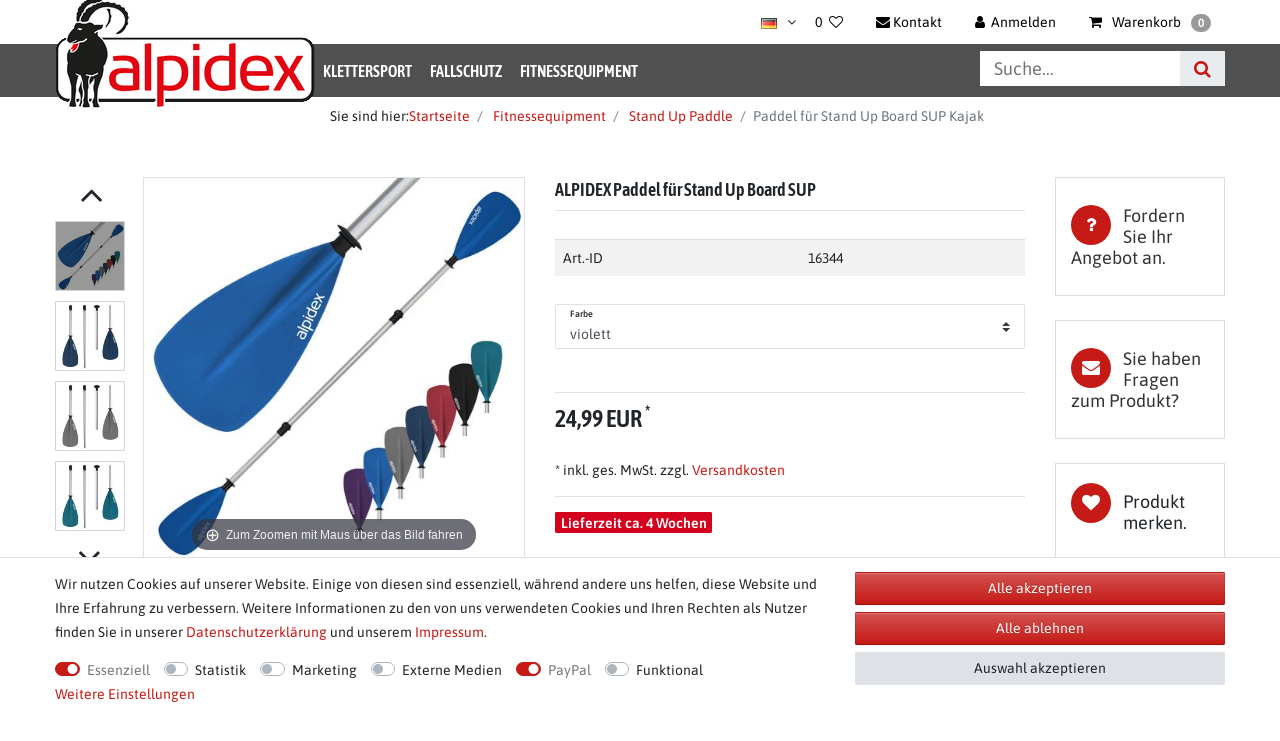

--- FILE ---
content_type: text/html; charset=UTF-8
request_url: https://www.alpidex.com/fitness/weitere-sportgeraete/alpidex-paddel-fuer-stand-up-board-sup_16344_29334
body_size: 90727
content:






<!DOCTYPE html>

<html lang="de" data-framework="vue" prefix="og: http://ogp.me/ns#" class="icons-loading">

<head>
                
                    

    <script type="text/javascript">
    (function() {
        var _availableConsents = {"necessary.consent":[true,[],null],"necessary.consentActiveStatus":[true,["consentActiveStatus","_transaction_ids","cr-freeze"],null],"necessary.externalId":[true,["externalID"],null],"necessary.session":[true,[],null],"necessary.csrf":[true,["XSRF-TOKEN"],null],"necessary.shopbooster_cookie":[true,["plenty_cache"],null],"tracking.googleanalytics":[false,["\/^_gat_UA-\/","\/^_ga_\/","_ga","_gid","_gat","AMP_TOKEN","__utma","__utmt","__utmb","__utmc","__utmz","__utmv","__utmx","__utmxx","_gaexp","_opt_awcid","_opt_awmid","_opt_awgid","_opt_awkid","_opt_utmc"],false],"marketing.googleads":[false,["_gcl_au","IDE","1P_JAR","AID","ANID","CONSENT","DSID","DV","NID","APISID","HSID","SAPISID","SID","SIDCC","SSID","test_cookie"],false],"media.reCaptcha":[null,[],null],"paypal.paypal-cookies":[true,["X-PP-SILOVER","X-PP-L7","tsrc","paypalplus_session_v2"],true],"convenience.languageDetection":[null,[],null]};
        var _allowedCookies = ["plenty_cache","consentActiveStatus","_transaction_ids","cr-freeze","externalID","XSRF-TOKEN","X-PP-SILOVER","X-PP-L7","tsrc","paypalplus_session_v2","plenty-shop-cookie","PluginSetPreview","SID_PLENTY_ADMIN_27919","PreviewCookie"] || [];

        window.ConsentManager = (function() {
            var _consents = (function() {
                var _rawCookie = document.cookie.split(";").filter(function (cookie) {
                    return cookie.trim().indexOf("plenty-shop-cookie=") === 0;
                })[0];

                if (!!_rawCookie) {
                    try {
                        _rawCookie = decodeURIComponent(_rawCookie);
                    } catch (e) {
                        document.cookie = "plenty-shop-cookie= ; expires = Thu, 01 Jan 1970 00:00:00 GMT"
                        return null;
                    }

                    try {
                        return JSON.parse(
                            _rawCookie.trim().substr("plenty-shop-cookie=".length)
                        );
                    } catch (e) {
                        return null;
                    }
                }
                return null;
            })();

            Object.keys(_consents || {}).forEach(function(group) {
                if(typeof _consents[group] === 'object' && _consents[group] !== null)
                {
                    Object.keys(_consents[group] || {}).forEach(function(key) {
                        var groupKey = group + "." + key;
                        if(_consents[group][key] && _availableConsents[groupKey] && _availableConsents[groupKey][1].length) {
                            Array.prototype.push.apply(_allowedCookies, _availableConsents[groupKey][1]);
                        }
                    });
                }
            });

            if(!_consents) {
                Object.keys(_availableConsents || {})
                    .forEach(function(groupKey) {
                        if(_availableConsents[groupKey] && ( _availableConsents[groupKey][0] || _availableConsents[groupKey][2] )) {
                            Array.prototype.push.apply(_allowedCookies, _availableConsents[groupKey][1]);
                        }
                    });
            }

            var _setResponse = function(key, response) {
                _consents = _consents || {};
                if(typeof key === "object" && typeof response === "undefined") {
                    _consents = key;
                    document.dispatchEvent(new CustomEvent("consent-change", {
                        detail: {key: null, value: null, data: key}
                    }));
                    _enableScriptsOnConsent();
                } else {
                    var groupKey = key.split(".")[0];
                    var consentKey = key.split(".")[1];
                    _consents[groupKey] = _consents[groupKey] || {};
                    if(consentKey === "*") {
                        Object.keys(_availableConsents).forEach(function(aKey) {
                            if(aKey.split(".")[0] === groupKey) {
                                _consents[groupKey][aKey.split(".")[1]] = response;
                            }
                        });
                    } else {
                        _consents[groupKey][consentKey] = response;
                    }
                    document.dispatchEvent(new CustomEvent("consent-change", {
                        detail: {key: key, value: response, data: _consents}
                    }));
                    _enableScriptsOnConsent();
                }
                if(!_consents.hasOwnProperty('_id')) {
                    _consents['_id'] = "8ae55fcdfc6c87909eb35df67455c2f0208c4d20";
                }

                Object.keys(_availableConsents).forEach(function(key) {
                    if((_availableConsents[key][1] || []).length > 0) {
                        if(_isConsented(key)) {
                            _availableConsents[key][1].forEach(function(cookie) {
                                if(_allowedCookies.indexOf(cookie) < 0) _allowedCookies.push(cookie);
                            });
                        } else {
                            _allowedCookies = _allowedCookies.filter(function(cookie) {
                                return _availableConsents[key][1].indexOf(cookie) < 0;
                            });
                        }
                    }
                });

                document.cookie = "plenty-shop-cookie=" + JSON.stringify(_consents) + "; path=/; expires=" + _expireDate() + "; secure";
            };
            var _hasResponse = function() {
                return _consents !== null;
            };

            var _expireDate = function() {
                var expireSeconds = 0;
                                    expireSeconds = 8640000;
                                const date = new Date();
                date.setSeconds(date.getSeconds() + expireSeconds);
                const offset = date.getTimezoneOffset() / 60;
                date.setHours(date.getHours() - offset)
                return date.toUTCString();
            }
            var _isConsented = function(key) {
                var groupKey = key.split(".")[0];
                var consentKey = key.split(".")[1];

                if (consentKey === "*") {
                    return Object.keys(_availableConsents).some(function (aKey) {
                        var aGroupKey = aKey.split(".")[0];
                        return aGroupKey === groupKey && _isConsented(aKey);
                    });
                } else {
                    if(!_hasResponse()) {
                        return _availableConsents[key][0] || _availableConsents[key][2];
                    }

                    if(_consents.hasOwnProperty(groupKey) && _consents[groupKey].hasOwnProperty(consentKey))
                    {
                        return !!_consents[groupKey][consentKey];
                    }
                    else {
                        if(!!_availableConsents[key])
                        {
                            return _availableConsents[key][0];
                        }

                        console.warn("Cookie has been blocked due to not being registered: " + key);
                        return false;
                    }
                }
            };
            var _getConsents = function() {
                var _result = {};
                Object.keys(_availableConsents).forEach(function(key) {
                    var groupKey = key.split(".")[0];
                    var consentKey = key.split(".")[1];
                    _result[groupKey] = _result[groupKey] || {};
                    if(consentKey !== "*") {
                        _result[groupKey][consentKey] = _isConsented(key);
                    }
                });
                return _result;
            };
            var _isNecessary = function(key) {
                return _availableConsents.hasOwnProperty(key) && _availableConsents[key][0];
            };
            var _enableScriptsOnConsent = function() {
                var elementsToEnable = document.querySelectorAll("script[data-cookie-consent]");
                Array.prototype.slice.call(elementsToEnable).forEach(function(el) {
                    if(el.dataset && el.dataset.cookieConsent && el.type !== "application/javascript") {
                        var newScript = document.createElement("script");
                        if(el.src) {
                            newScript.src = el.src;
                        } else {
                            newScript.textContent = el.textContent;
                        }
                        el.parentNode.replaceChild(newScript, el);
                    }
                });
            };
            window.addEventListener("load", _enableScriptsOnConsent);
            
            return {
                setResponse: _setResponse,
                hasResponse: _hasResponse,
                isConsented: _isConsented,
                getConsents: _getConsents,
                isNecessary: _isNecessary
            };
        })();
    })();
</script>


    
<meta charset="utf-8">
<meta http-equiv="X-UA-Compatible" content="IE=edge">
<meta name="viewport" content="width=device-width, initial-scale=1">
<meta name="generator" content="plentymarkets" />
<meta name="format-detection" content="telephone=no"> 
<link rel="icon" type="img/ico" href="/favicon.ico">


    <link rel="canonical" href="https://www.alpidex.com/fitness/weitere-sportgeraete/alpidex-paddel-fuer-stand-up-board-sup_16344_29334">

            <link rel="alternate" hreflang="x-default" href="https://www.alpidex.com/fitness/weitere-sportgeraete/alpidex-paddel-fuer-stand-up-board-sup_16344_29334"/>
            <link rel="alternate" hreflang="de" href="https://www.alpidex.com/fitness/weitere-sportgeraete/alpidex-paddel-fuer-stand-up-board-sup_16344_29334"/>
            <link rel="alternate" hreflang="en" href="https://www.alpidex.com/en/fitnessequipment/stand-up-paddle_16344_29334"/>
    
<style data-font="Custom-Font">
        .icons-loading .fa { visibility: hidden !important; }
</style>

<link rel="preload" href="https://cdn02.plentymarkets.com/5rubvkuloybx/plugin/84/ceres/css/ceres-icons.css" as="style" onload="this.onload=null;this.rel='stylesheet';">

<link rel="preload" as="image" href="https://cdn02.plentymarkets.com/5rubvkuloybx/frontend/Template/Images/ALPIDEX/alpidex-logo.png">

<link rel="preload" href="https://cdn02.plentymarkets.com/5rubvkuloybx/frontend/Template/fonts/asap-condensed-v16-latin-600.woff2" as="font" crossorigin>
<link rel="preload" href="https://cdn02.plentymarkets.com/5rubvkuloybx/frontend/Template/fonts/asap-v26-latin-regular.woff2" as="font" crossorigin>
<link rel="preload" href="https://cdn02.plentymarkets.com/5rubvkuloybx/frontend/Template/fonts/asap-v26-latin-600.woff2" as="font" crossorigin>
<style>
    /* asap-condensed-600 - latin */
    @font-face {
        font-display: swap;
        font-family: 'Asap Condensed';
        font-style: normal;
        font-weight: 600;
        src: url('https://cdn02.plentymarkets.com/5rubvkuloybx/frontend/Template/fonts/asap-condensed-v16-latin-600.eot'); /* IE9 Compat Modes */
        src: url('https://cdn02.plentymarkets.com/5rubvkuloybx/frontend/Template/fonts/asap-condensed-v16-latin-600.eot?#iefix') format('embedded-opentype'), /* IE6-IE8 */
        url('https://cdn02.plentymarkets.com/5rubvkuloybx/frontend/Template/fonts/asap-condensed-v16-latin-600.woff2') format('woff2'), /* Super Modern Browsers */
        url('https://cdn02.plentymarkets.com/5rubvkuloybx/frontend/Template/fonts/asap-condensed-v16-latin-600.woff') format('woff'), /* Modern Browsers */
        url('https://cdn02.plentymarkets.com/5rubvkuloybx/frontend/Template/fonts/asap-condensed-v16-latin-600.ttf') format('truetype'), /* Safari, Android, iOS */
        url('https://cdn02.plentymarkets.com/5rubvkuloybx/frontend/Template/fonts/asap-condensed-v16-latin-600.svg#AsapCondensed') format('svg'); /* Legacy iOS */
    }
    /* asap-regular - latin */
    @font-face {
        font-display: swap;
        font-family: 'Asap';
        font-style: normal;
        font-weight: 400;
        src: url('https://cdn02.plentymarkets.com/5rubvkuloybx/frontend/Template/fonts/asap-v26-latin-regular.eot'); /* IE9 Compat Modes */
        src: url('https://cdn02.plentymarkets.com/5rubvkuloybx/frontend/Template/fonts/asap-v26-latin-regular.eot?#iefix') format('embedded-opentype'), /* IE6-IE8 */
        url('https://cdn02.plentymarkets.com/5rubvkuloybx/frontend/Template/fonts/asap-v26-latin-regular.woff2') format('woff2'), /* Super Modern Browsers */
        url('https://cdn02.plentymarkets.com/5rubvkuloybx/frontend/Template/fonts/asap-v26-latin-regular.woff') format('woff'), /* Modern Browsers */
        url('https://cdn02.plentymarkets.com/5rubvkuloybx/frontend/Template/fonts/asap-v26-latin-regular.ttf') format('truetype'), /* Safari, Android, iOS */
        url('https://cdn02.plentymarkets.com/5rubvkuloybx/frontend/Template/fonts/asap-v26-latin-regular.svg#Asap') format('svg'); /* Legacy iOS */
    }
    /* asap-600 - latin */
    @font-face {
        font-display: swap;
        font-family: 'Asap';
        font-style: normal;
        font-weight: 600;
        src: url('https://cdn02.plentymarkets.com/5rubvkuloybx/frontend/Template/fonts/asap-v26-latin-600.eot'); /* IE9 Compat Modes */
        src: url('https://cdn02.plentymarkets.com/5rubvkuloybx/frontend/Template/fonts/asap-v26-latin-600.eot?#iefix') format('embedded-opentype'), /* IE6-IE8 */
        url('https://cdn02.plentymarkets.com/5rubvkuloybx/frontend/Template/fonts/asap-v26-latin-600.woff2') format('woff2'), /* Super Modern Browsers */
        url('https://cdn02.plentymarkets.com/5rubvkuloybx/frontend/Template/fonts/asap-v26-latin-600.woff') format('woff'), /* Modern Browsers */
        url('https://cdn02.plentymarkets.com/5rubvkuloybx/frontend/Template/fonts/asap-v26-latin-600.ttf') format('truetype'), /* Safari, Android, iOS */
        url('https://cdn02.plentymarkets.com/5rubvkuloybx/frontend/Template/fonts/asap-v26-latin-600.svg#Asap') format('svg'); /* Legacy iOS */
    }
</style>

<noscript><link rel="stylesheet" href="https://cdn02.plentymarkets.com/5rubvkuloybx/plugin/84/ceres/css/ceres-icons.css"></noscript>



<link rel="preload" as="style" href="https://cdn02.plentymarkets.com/5rubvkuloybx/plugin/84/klettershop5/css/ceres-base.min.css?v=df318dd1a0e07c39911d3ab3220f0668ffae1fc9">
    <link rel="stylesheet" href="https://cdn02.plentymarkets.com/5rubvkuloybx/plugin/84/klettershop5/css/ceres-base.min.css?v=df318dd1a0e07c39911d3ab3220f0668ffae1fc9">


<script type="application/javascript">
    /*! loadCSS. [c]2017 Filament Group, Inc. MIT License */
    /* This file is meant as a standalone workflow for
    - testing support for link[rel=preload]
    - enabling async CSS loading in browsers that do not support rel=preload
    - applying rel preload css once loaded, whether supported or not.
    */
    (function( w ){
        "use strict";
        // rel=preload support test
        if( !w.loadCSS ){
            w.loadCSS = function(){};
        }
        // define on the loadCSS obj
        var rp = loadCSS.relpreload = {};
        // rel=preload feature support test
        // runs once and returns a function for compat purposes
        rp.support = (function(){
            var ret;
            try {
                ret = w.document.createElement( "link" ).relList.supports( "preload" );
            } catch (e) {
                ret = false;
            }
            return function(){
                return ret;
            };
        })();

        // if preload isn't supported, get an asynchronous load by using a non-matching media attribute
        // then change that media back to its intended value on load
        rp.bindMediaToggle = function( link ){
            // remember existing media attr for ultimate state, or default to 'all'
            var finalMedia = link.media || "all";

            function enableStylesheet(){
                // unbind listeners
                if( link.addEventListener ){
                    link.removeEventListener( "load", enableStylesheet );
                } else if( link.attachEvent ){
                    link.detachEvent( "onload", enableStylesheet );
                }
                link.setAttribute( "onload", null );
                link.media = finalMedia;
            }

            // bind load handlers to enable media
            if( link.addEventListener ){
                link.addEventListener( "load", enableStylesheet );
            } else if( link.attachEvent ){
                link.attachEvent( "onload", enableStylesheet );
            }

            // Set rel and non-applicable media type to start an async request
            // note: timeout allows this to happen async to let rendering continue in IE
            setTimeout(function(){
                link.rel = "stylesheet";
                link.media = "only x";
            });
            // also enable media after 3 seconds,
            // which will catch very old browsers (android 2.x, old firefox) that don't support onload on link
            setTimeout( enableStylesheet, 3000 );
        };

        // loop through link elements in DOM
        rp.poly = function(){
            // double check this to prevent external calls from running
            if( rp.support() ){
                return;
            }
            var links = w.document.getElementsByTagName( "link" );
            for( var i = 0; i < links.length; i++ ){
                var link = links[ i ];
                // qualify links to those with rel=preload and as=style attrs
                if( link.rel === "preload" && link.getAttribute( "as" ) === "style" && !link.getAttribute( "data-loadcss" ) ){
                    // prevent rerunning on link
                    link.setAttribute( "data-loadcss", true );
                    // bind listeners to toggle media back
                    rp.bindMediaToggle( link );
                }
            }
        };

        // if unsupported, run the polyfill
        if( !rp.support() ){
            // run once at least
            rp.poly();

            // rerun poly on an interval until onload
            var run = w.setInterval( rp.poly, 500 );
            if( w.addEventListener ){
                w.addEventListener( "load", function(){
                    rp.poly();
                    w.clearInterval( run );
                } );
            } else if( w.attachEvent ){
                w.attachEvent( "onload", function(){
                    rp.poly();
                    w.clearInterval( run );
                } );
            }
        }


        // commonjs
        if( typeof exports !== "undefined" ){
            exports.loadCSS = loadCSS;
        }
        else {
            w.loadCSS = loadCSS;
        }
    }( typeof global !== "undefined" ? global : this ) );

    (function() {
        var checkIconFont = function() {
            if(!document.fonts || document.fonts.check("1em FontAwesome")) {
                document.documentElement.classList.remove('icons-loading');
            }
        };

        if(document.fonts) {
            document.fonts.addEventListener("loadingdone", checkIconFont);
            window.addEventListener("load", checkIconFont);
        }
        checkIconFont();
    })();
</script>

                    

<!-- Extend the existing style with a template -->
            <link rel="stylesheet" href="https://cdn02.plentymarkets.com/5rubvkuloybx/plugin/84/blog/css/blog_entrypoint.css?v=111">

                            
    

<script>

    
    function setCookie(name,value,days) {
        var expires = "";
        if (days) {
            var date = new Date();
            date.setTime(date.getTime() + (days*24*60*60*1000));
            expires = "; expires=" + date.toUTCString();
        }
        document.cookie = name + "=" + (value || "")  + expires + "; path=/";
    }
    function getCookie(name) {
        var nameEQ = name + "=";
        var ca = document.cookie.split(';');
        for (var i = 0; i < ca.length; i++) {
            var c = ca[i];
            while (c.charAt(0) == ' ') c = c.substring(1, c.length);
            if (c.indexOf(nameEQ) == 0) return c.substring(nameEQ.length, c.length);
        }
        return null;
    }

    if (getCookie("externalID") == null) {
        setCookie("externalID",  '697042b3bb808' + Math.random(), 100);
    }

    let consentActiveStatus = [{"googleanalytics":"false","googleads":"false","facebookpixel":"false","bingads":"false","pinterest":"false","adcell":"false","econda":"false","channelpilot":"false","sendinblue":"false","hotjar":"false","moebelde":"false","intelligentreach":"false","clarity":"false","awin":"false","belboon":"false"}];
    setCookie("consentActiveStatus",JSON.stringify(consentActiveStatus),100);

    function normalizeString(a) {
        return a.replace(/[^\w\s]/gi, '');
    }

    function convertAttributesToText(attributes){
        var variantText = '';

        if(attributes.length){
            for(let i = 0; i < attributes.length ; i++){
                variantText+= attributes[i]["value"]["names"]["name"];
                if(i !== (attributes.length-1)){
                    variantText+= ", ";
                }
            }
        }
        return variantText;
    }

    function sendProductListClick(position, products) {
        var payload = {

            'ecommerce': {
                'currencyCode': '',
                'click': {
                    'actionField': {'list': ''},
                    'products': new Array(products[position])
                }
            },
            'ga4Event': 'select_item',
            'nonInteractionHit': false,
            'event': 'ecommerceEvent',
            'eventCategory': 'E-Commerce',
            'eventAction': 'Produktklick',
            'eventLabel': '',
            'eventValue': undefined
        };
        dataLayer.push(payload);    }

    function capiCall(payload){
            }

    window.dataLayer = window.dataLayer || [];
    function gtag() { window.dataLayer.push(arguments); }
    let plentyShopCookie = getCookie("plenty-shop-cookie");

                    let ad_storage =  'denied';
        let ad_user_data = 'denied';
        let ad_personalization = 'denied';
                let analytics_storage = null;

        plentyShopCookie = (typeof plentyShopCookie === "undefined") ? '' : JSON.parse(decodeURIComponent(plentyShopCookie));
        
        if(plentyShopCookie){
            ad_storage=  plentyShopCookie.marketing.googleads ? 'granted' : 'denied';
            ad_user_data=  plentyShopCookie.marketing.googleads ? 'granted' : 'denied';
            ad_personalization=  plentyShopCookie.marketing.googleads ? 'granted' : 'denied';
             analytics_storage=  plentyShopCookie.tracking.googleanalytics ? 'granted' : 'denied';                    }

        let consentObject = {
            ad_storage: ad_storage,
            ad_user_data: ad_user_data,
            ad_personalization: ad_personalization
        };

        if(analytics_storage !== null){
            consentObject.analytics_storage = analytics_storage;
        }

        gtag('consent', 'default', consentObject);

    

    document.addEventListener("consent-change", function (e){

        
        var consentIntervall = setInterval(function(){

            
                let consentObject = {
                    ad_storage: e.detail.data.marketing.googleads ? 'granted' : 'denied',
                    ad_user_data: e.detail.data.marketing.googleads ? 'granted' : 'denied',
                    ad_personalization: e.detail.data.marketing.googleads ? 'granted' : 'denied',
                };

                                consentObject.analytics_storage = e.detail.data.tracking.googleanalytics ? 'granted' : 'denied';

                
                gtag('consent', 'update', consentObject );

            
            var payload = {
                'event': 'consentChanged'
            };
            dataLayer.push(payload);
            clearInterval(consentIntervall);
        }, 200);

    });
</script>


            



    
    
                    

    
    
    
    
    

    

<meta name="robots" content="ALL">
    <meta name="description" content="Deutschlandweit: ab 50 € versandkostenfrei bestellen ✓ Jetzt günstig einkaufen!">
    <meta name="keywords" content="sub paddel padel 3 teilig 4 teilig kajakpaddel kanupaddel alu paddle standab paddel stechpaddel sup schlauchboot aluminium teleskop ausziehbar drachenboot kajak stechpaddel sup 2 in 1 ersatzpaddel">
<meta property="og:title" content="ALPIDEX Paddel für Stand Up Board SUP Passend zum ALPIDEX Stand Up Paddle Board SUP 305 cm oder 320 cm Dank des hochwertigen Aluminiums und robusten Kunststoffs ist das Paddel leicht und schwimmt auf der Wasseroberfläche, falls sie einmal aus der Hand rutschen sollte.&amp;nbsp;Mithilfe der Zwischenstange kann das Paddel schnell und einfach in ein Kajak-Paddel umfunktioniert werden. Technische Daten: Material: Schaft: Aluminium Schaufel: Kunststoff Paddel-Systeme: Einzelpaddel,&amp;nbsp;Kajakpaddel Maße: Einzelpaddel: verstellbar 160 - 207 cm Kajakpaddel: Länge 231 cm  | Alpidex.com"/>
<meta property="og:type" content="article"/>
<meta property="og:url" content="https://www.alpidex.com/fitness/weitere-sportgeraete/alpidex-paddel-fuer-stand-up-board-sup_16344_29334"/>
<meta property="og:image" content="https://cdn02.plentymarkets.com/5rubvkuloybx/item/images/16344/full/ALPIDEX-Paddel-fuer-Stand-Up-Board-SUP-16344.jpg"/>

<script type="application/ld+json">
            {
            "@context"      : "http://schema.org/",
            "@type"         : "Product",
            "@id"           : "29334",
            "name"          : "Paddel für Stand Up Board SUP Kajak",
            "category"      : "Stand Up Paddle",
            "releaseDate"   : "",
            "image"         : "https://cdn02.plentymarkets.com/5rubvkuloybx/item/images/16344/preview/ALPIDEX-Paddel-fuer-Stand-Up-Board-SUP-16344.jpg",
            "identifier"    : "29334",
            "description"   : "ALPIDEX Paddel für Stand Up Board SUP Passend zum ALPIDEX Stand Up Paddle Board SUP 305 cm oder 320 cm Dank des hochwertigen Aluminiums und robusten Kunststoffs ist das Paddel leicht und schwimmt auf der Wasseroberfläche, falls sie einmal aus der Hand rutschen sollte.&amp;nbsp;Mithilfe der Zwischenstange kann das Paddel schnell und einfach in ein Kajak-Paddel umfunktioniert werden. Technische Daten: Material: Schaft: Aluminium Schaufel: Kunststoff Paddel-Systeme: Einzelpaddel,&amp;nbsp;Kajakpaddel Maße: Einzelpaddel: verstellbar 160 - 207 cm Kajakpaddel: Länge 231 cm ",
            "disambiguatingDescription" : "",
                            "manufacturer"  : {
                "@type"         : "Organization",
                "name"          : "ALPIDEX"
                },
                                                    "sku"           : "16344_violett",
                                        "gtin"          : "4251379374483",
                                                    "gtin13"        : "4251379374483",
                                                "offers": {
            "@type"         : "Offer",
            "priceCurrency" : "EUR",
            "price"         : "24.99",
                        "url"           : "https://www.alpidex.com/fitness/weitere-sportgeraete/alpidex-paddel-fuer-stand-up-board-sup_16344_29334",
                        "availability"  : "http://schema.org/LimitedAvailability",
                                                                            "itemCondition" : "https://schema.org/NewCondition"
            },
                            "depth": {
                "@type"         : "QuantitativeValue",
                "value"         : "860"
                },
                                        "width": {
                "@type"         : "QuantitativeValue",
                "value"         : "250"
                },
                                        "height": {
                "@type"         : "QuantitativeValue",
                "value"         : "80"
                },
                        "weight": {
            "@type"         : "QuantitativeValue",
            "value"         : "1300"
            }
            }
        </script>

<title>ALPIDEX Paddel für Stand Up Board SUP Passend zum ALPIDEX Stand Up Paddle Board SUP 305 cm oder 320 cm Dank des hochwertigen Aluminiums und robusten Kunststoffs ist das Paddel leicht und schwimmt auf der Wasseroberfläche, falls sie einmal aus der Hand rutschen sollte.&amp;nbsp;Mithilfe der Zwischenstange kann das Paddel schnell und einfach in ein Kajak-Paddel umfunktioniert werden. Technische Daten: Material: Schaft: Aluminium Schaufel: Kunststoff Paddel-Systeme: Einzelpaddel,&amp;nbsp;Kajakpaddel Maße: Einzelpaddel: verstellbar 160 - 207 cm Kajakpaddel: Länge 231 cm  | Alpidex.com</title>

            <style>.widget-filter-attributes-properties-characteristics .card{overflow:unset!important;height:37px!important;}.cookie-bar > div > div> div> div {    display: flex;    flex-wrap: wrap !important;}</style><script>        let isSignUp = false;        document.addEventListener("onSignUpSuccess", function (e) {                        isSignUp = true;            localStorage.setItem("signupTime", new Date().getTime());        });        document.addEventListener("onSetUserData", function (e) {                        if (e.detail.oldState.user.userData == null && e.detail.newState.user.userData !== null) {                let lastSignUpTime = localStorage.getItem("signupTime");                let timeDiff = new Date().getTime() - lastSignUpTime;                let is24HoursPassed = timeDiff > 24 * 60 * 60 * 1000;                if (isSignUp || is24HoursPassed) {                                        var payload = {                        'event': isSignUp ? 'sign_up' : 'login',                        'user_id': e.detail.newState.user.userData.id,                        'pageType': 'tpl.item'                    };                    dataLayer.push(payload);                                        isSignUp = false;                }            }        });        document.addEventListener("onSetComponent", function (e) {            console.log(e.detail);            if(e.detail.payload.component === "basket-preview"){                var payload = {                    'event': 'funnel_event',                    'action': 'OPEN_BASKET_PREVIEW',                };                dataLayer.push(payload);                            }        });        document.addEventListener("onSetCouponCode", function (e) {            console.log(e.detail);            if(e.detail.payload !== null){                var payload = {                    'event': 'funnel_event',                    'action': 'COUPON_CODE_ADDED',                    'couponCode': e.detail.payload                };                dataLayer.push(payload);                            }        });                var payload ={            'event': 'facebookEvent',            'event_id': '697042b401132' + Math.random(),            'facebookEventName': 'PageView'        };        dataLayer.push(payload);        capiCall(payload);                document.addEventListener("onAddWishListId", function (e) {            var payload = {                'event': 'AddToWishlist',                'event_id': '697042b401132' + Math.random(),                'ga4Event': 'add_to_wishlist',                'content_name': 'Artikeldetailseite',                'content_category': '',                'content_type': 'product',                'content_ids': e.detail.payload,                'contents': '',                'currency': 'EUR',                'value': '0.01'            };            dataLayer.push(payload);                    });        document.addEventListener("onSetWishListItems", function (e) {            console.log(e.detail.payload);            if (typeof e.detail.payload !== 'undefined') {                var products = [];                var idList = [];                var contents = [];                e.detail.payload.forEach(function (item, index) {                    products.push({                        id: item.data.item.id + '',                        name: item.data.texts.name3,                        price: item.data.prices.default.price.value + '',                        brand: item.data.item.manufacturer.externalName,                        category: 'Fitnessequipment\/Stand\u0020Up\u0020Paddle',                        variant: convertAttributesToText(item.data.attributes),                        position: index,                        list: 'Wunschliste'                    });                    contents.push({                        id: item.data.item.id,                        quantity: 1,                        item_price: item.data.prices.default.price.value                    });                    idList.push(item.id);                });                var payload = {                    'ecommerce': {                        'currencyCode': 'EUR',                        'impressions': products                    },                    'google_tag_params': {                        'ecomm_prodid': idList,                        'ecomm_pagetype': 'other',                        'ecomm_category': 'Wunschliste',                    },                    'content_ids': idList,                    'content_name': 'Wunschliste',                    'content_type': 'product',                    'contents': contents,                    'currency': 'EUR',                    'value': '0.01',                    'event': 'ecommerceEvent',                    'event_id': '697042b401132' + Math.random(),                    'ga4Event': 'view_item_list',                    'eventCategory': 'E-Commerce',                    'eventAction': 'Produktimpression',                    'eventLabel': 'Artikeldetailseite',                    'eventValue': undefined                };                dataLayer.push(payload);                capiCall(payload);            }        });        document.addEventListener("onContactFormSend", function (e) {            var payload ={                'event': 'facebookEvent',                'event_id': '697042b401132' + Math.random(),                'facebookEventName': 'Contact',                'currency': 'EUR',                'value': '0.01'            };            dataLayer.push(payload);            capiCall(payload);        });        document.addEventListener("onSetVariationOrderProperty", function (e) {            var payload = {                'event': 'facebookEvent',                'facebookEventName': 'CustomizeProduct',                'event_id': '697042b401132' + Math.random(),                'currency': 'EUR',                'value': '0.01'            };            dataLayer.push(payload);            capiCall(payload);        });        document.addEventListener("onAddBasketItem", function (e) {                        var payload = {                'ecommerce': {                    'currencyCode': 'EUR',                    'add': {                        'actionField':                            {'list': 'Artikeldetailseite'},                        'products': [{                            'id': e.detail.payload[0].variationId + '',                            'quantity': e.detail.payload[0].quantity,                            'price': e.detail.payload[0].price+'',                            'variant': convertAttributesToText(e.detail.payload[0].variation.data.attributes),                            'name': e.detail.payload[0].variation.data.texts.name3,                            'brand': e.detail.payload[0].variation.data.item.manufacturer.externalName,                            'category': 'Fitnessequipment\/Stand\u0020Up\u0020Paddle'                                                    }]                    }                },                'content_name': 'Artikeldetailseite',                'content_type': 'product',                'content_ids': e.detail.payload[0].variationId,                'contents': [{                    'id': e.detail.payload[0].variationId,                    'quantity': e.detail.payload[0].quantity,                    'item_price': e.detail.payload[0].price                }],                'currency': 'EUR',                'value': '0.01',                'addCartValue':e.detail.payload[0].price+'',                'addCartQty': e.detail.payload[0].quantity,                'addCartId':e.detail.payload[0].variationId + '',                'addCartVariant': convertAttributesToText(e.detail.payload[0].variation.data.attributes),                'addCartName': e.detail.payload[0].variation.data.texts.name3,                'addCartBrand': e.detail.payload[0].variation.data.item.manufacturer.externalName,                'addCartCategory': 'Fitnessequipment\/Stand\u0020Up\u0020Paddle',                'addCartImage': e.detail.payload[0].variation.data.images.all[0].url,                'addCartItemLink': "https://www.alpidex.com/a-" + e.detail.payload[0].variation.data.item.id,                'nonInteractionHit': false,                'event': 'ecommerceEvent',                'event_id': '697042b401132' + Math.random(),                'ga4Event': 'add_to_cart',                'eventCategory': 'E-Commerce',                'eventAction': 'addToCart',                'eventLabel': undefined,                'eventValue': undefined            };            dataLayer.push(payload);            capiCall(payload);        }, false);        document.addEventListener("onRemoveBasketItem", function (e) {            changeQty('remove', e);        });        document.addEventListener("onUpdateBasketItemQuantity",function (e) {            function isCurrentItem(item) {                return item.id == e.detail.payload.id;            }            currentBasketItem = e.detail.oldState.basket.items.find(isCurrentItem);            var origQty = currentBasketItem.quantity;            var newQty = e.detail.payload.quantity;            var qtyDiff = newQty - origQty;            if (qtyDiff > 0) {                changeQty("add", e, qtyDiff);            }            else{                changeQty("remove", e, qtyDiff *= -1);            }        });        document.addEventListener("onUpdateBasketItem", function (e) {            function isCurrentItem(item) {                return item.id == e.detail.payload.id;            }            currentBasketItem = e.detail.oldState.basket.items.find(isCurrentItem);            var origQty = currentBasketItem.quantity;            var newQty = e.detail.payload.quantity;            var qtyDiff = newQty - origQty;            if (qtyDiff > 0) {                changeQty("add", e, qtyDiff);            }        });        function changeQty(action, e, qty = e.detail.quantity) {            var currentBasketItem;            if (e.type === "onRemoveBasketItem") {                function isCurrentItem(item) {                    return item.id == e.detail.payload;                }                currentBasketItem = e.detail.oldState.basket.items.find(isCurrentItem);                qty = currentBasketItem.quantity;            } else {                function isCurrentItem(item) {                    return item.variationId == e.detail.payload.variationId;                }                currentBasketItem = e.detail.newState.basket.items.find(isCurrentItem);            }                        var payload = {                'ecommerce': {                    'currencyCode': 'EUR',                    [action]: {                        'products': [{                            'name': currentBasketItem.variation.data.texts.name3,                            'id': currentBasketItem.variationId + '',                            'price': currentBasketItem.price + '',                            'variant': convertAttributesToText(currentBasketItem.variation.data.attributes),                            'brand': currentBasketItem.variation.data.item.manufacturer.externalName,                            'category': 'Fitnessequipment\/Stand\u0020Up\u0020Paddle',                            'quantity': qty                                                      }]                    }                },                'content_name': 'Warenkorbvorschau',                'content_type': 'product',                'content_ids': currentBasketItem.variationId,                'contents': [{                    'id': currentBasketItem.variationId,                    'quantity': qty,                    'item_price': currentBasketItem.price                }],                'currency': 'EUR',                'value': '0.01',                'addCartValue':currentBasketItem.price+'',                'addCartQty': currentBasketItem.quantity,                'addCartId':currentBasketItem.variationId + '',                'addCartVariant': convertAttributesToText(currentBasketItem.variation.data.attributes),                'addCartName': currentBasketItem.variation.data.texts.name3,                'addCartBrand': currentBasketItem.variation.data.item.manufacturer.externalName,                'addCartCategory': 'Fitnessequipment\/Stand\u0020Up\u0020Paddle',                'addCartImage':  currentBasketItem.variation.data.images.all[0].url,                'addCartItemLink': "https://www.alpidex.com/a-" +  currentBasketItem.variation.data.item.id,                'nonInteractionHit': false,                'event': 'ecommerceEvent',                'event_id': '697042b401132' + Math.random(),                'eventCategory': 'E-Commerce',                'ga4Event' : action + (action === 'add' ? '_to': '_from') + '_cart',                'eventAction': action + 'FromCart',                'eventLabel': undefined,                'eventValue': undefined            };            dataLayer.push(payload);            if(action === "add"){                capiCall(payload);            }        }    </script><script>    var payload ={        'ecommerce': {            'currencyCode': 'EUR',            'detail': {                                'products': [{                    'id': '29334',                    'name': 'Paddel\u0020f\u00FCr\u0020Stand\u0020Up\u0020Board\u0020SUP\u0020Kajak',                    'price': '24.99',                    'brand': 'ALPIDEX',                    'category': 'Fitnessequipment\/Stand\u0020Up\u0020Paddle',                    'variant': 'violett'                }]            }        },        'google_tag_params': {            'ecomm_prodid': '29334',            'ecomm_pagetype': 'product',            'ecomm_totalvalue': '24.99',            'ecomm_category': 'Fitnessequipment\/Stand\u0020Up\u0020Paddle'        },        'content_ids': 29334,        'content_name': 'Paddel\u0020f\u00FCr\u0020Stand\u0020Up\u0020Board\u0020SUP\u0020Kajak',        'content_type': 'product',        'contents': [{            'id': '29334',            'quantity': 1,            'item_price': 24.99        }],        'currency': 'EUR',        'categoryId': 1003,        'value': '0.01',        'event': 'ecommerceEvent',        'event_id': '697042b401132' + Math.random(),        'ga4Event' : 'view_item',        'eventCategory': 'E-Commerce',        'eventAction': 'Produktdetailseite',        'eventLabel': undefined,        'eventValue': undefined    };    dataLayer.push(payload);    capiCall(payload);        document.addEventListener("onVariationChanged", function (e) {            var payload = {                'event': 'facebookEvent',                'facebookEventName': 'CustomizeProduct',                'event_id': '697042b401132' + Math.random(),                'currency': 'EUR',                'value': '0.01'            };            dataLayer.push(payload);            capiCall(payload);        var payload = {            'ecommerce': {                'currencyCode': 'EUR',                'detail': {                    'products': [{                        'id': e.detail.documents[0].id + '',                        'name': e.detail.documents[0].data.texts.name3,                        'price': e.detail.documents[0].data.prices.default.price.value + '',                        'brand': e.detail.documents[0].data.item.manufacturer.externalName + '',                        'category': 'Fitnessequipment\/Stand\u0020Up\u0020Paddle',                        'variant': convertAttributesToText(e.detail.documents[0].data.attributes)                    }]                }            },            'google_tag_params': {                'ecomm_prodid': e.detail.documents[0].id,                'ecomm_pagetype': 'product',                'ecomm_totalvalue': e.detail.documents[0].data.prices.default.price.value,                'ecomm_category': 'Fitnessequipment\/Stand\u0020Up\u0020Paddle'            },            'content_ids': e.detail.documents[0].id,            'content_name': e.detail.documents[0].data.texts.name3,            'content_type': 'product',            'currency': 'EUR',            'value': '0.01',            'event': 'ecommerceEvent',            'event_id': '697042b401132' + Math.random(),            'ga4Event' : 'view_item',            'nonInteractionHit': false,            'eventCategory': 'E-Commerce',            'eventAction': 'Produktdetailseite',            'eventLabel': undefined,            'eventValue': undefined        };        dataLayer.push(payload);        capiCall(payload);    }, false);</script><!-- Google Tag Manager --><script >        (function (w, d, s, l, i) {            w[l] = w[l] || [];            w[l].push({                'gtm.start':                    new Date().getTime(), event: 'gtm.js'            });            var f = d.getElementsByTagName(s)[0],                j = d.createElement(s), dl = l != 'dataLayer' ? '&l=' + l : '';            j.async = true;            j.src =                'https://www.googletagmanager.com/gtm.js?id=' + i + dl;            f.parentNode.insertBefore(j, f);        })(window, document, 'script', 'dataLayer', 'GTM-PV2348T');</script><!-- End Google Tag Manager -->
            <style>
    #paypal_loading_screen {
        display: none;
        position: fixed;
        z-index: 2147483640;
        top: 0;
        left: 0;
        width: 100%;
        height: 100%;
        overflow: hidden;

        transform: translate3d(0, 0, 0);

        background-color: black;
        background-color: rgba(0, 0, 0, 0.8);
        background: radial-gradient(ellipse closest-corner, rgba(0,0,0,0.6) 1%, rgba(0,0,0,0.8) 100%);

        color: #fff;
    }

    #paypal_loading_screen .paypal-checkout-modal {
        font-family: "HelveticaNeue", "HelveticaNeue-Light", "Helvetica Neue Light", helvetica, arial, sans-serif;
        font-size: 14px;
        text-align: center;

        box-sizing: border-box;
        max-width: 350px;
        top: 50%;
        left: 50%;
        position: absolute;
        transform: translateX(-50%) translateY(-50%);
        cursor: pointer;
        text-align: center;
    }

    #paypal_loading_screen.paypal-overlay-loading .paypal-checkout-message, #paypal_loading_screen.paypal-overlay-loading .paypal-checkout-continue {
        display: none;
    }

    .paypal-checkout-loader {
        display: none;
    }

    #paypal_loading_screen.paypal-overlay-loading .paypal-checkout-loader {
        display: block;
    }

    #paypal_loading_screen .paypal-checkout-modal .paypal-checkout-logo {
        cursor: pointer;
        margin-bottom: 30px;
        display: inline-block;
    }

    #paypal_loading_screen .paypal-checkout-modal .paypal-checkout-logo img {
        height: 36px;
    }

    #paypal_loading_screen .paypal-checkout-modal .paypal-checkout-logo img.paypal-checkout-logo-pp {
        margin-right: 10px;
    }

    #paypal_loading_screen .paypal-checkout-modal .paypal-checkout-message {
        font-size: 15px;
        line-height: 1.5;
        padding: 10px 0;
    }

    #paypal_loading_screen.paypal-overlay-context-iframe .paypal-checkout-message, #paypal_loading_screen.paypal-overlay-context-iframe .paypal-checkout-continue {
        display: none;
    }

    .paypal-spinner {
        height: 30px;
        width: 30px;
        display: inline-block;
        box-sizing: content-box;
        opacity: 1;
        filter: alpha(opacity=100);
        animation: rotation .7s infinite linear;
        border-left: 8px solid rgba(0, 0, 0, .2);
        border-right: 8px solid rgba(0, 0, 0, .2);
        border-bottom: 8px solid rgba(0, 0, 0, .2);
        border-top: 8px solid #fff;
        border-radius: 100%
    }

    .paypalSmartButtons div {
        margin-left: 10px;
        margin-right: 10px;
    }
</style>            <link rel="stylesheet" href="https://cdn02.plentymarkets.com/5rubvkuloybx/plugin/84/feedback/css/main.css" media="none" onload="if(media!='all')media='all'">
<noscript><link rel="stylesheet" href="https://cdn02.plentymarkets.com/5rubvkuloybx/plugin/84/feedback/css/main.css"></noscript>


    
                                    
    
    <link rel="preconnect" href="https://cdn02.plentymarkets.com">
    <link rel="dns-prefetch" href="https://cdn02.plentymarkets.com">

    <script type="application/ld+json">
        {
            "@context": "https://schema.org",
            "@type": "Organization",
            "name": "Alpidex",
            "url": "https://www.alpidex.com",
            "logo": "https://cdn02.plentymarkets.com/5rubvkuloybx/frontend/Template/Images/ALPIDEX/alpidex-logo.png",
            "address":
            [
                {
                    "@type"				: "PostalAddress",
                    "name"				: "BB Sport GmbH & Co. KG",
                    "addressLocality"	: "Töging am Inn",
                    "postalCode"		: "84513",
                    "addressCountry"	: "Germany"
                }
            ],
            "contactPoint":
            [
                {
                    "@type" 		: "ContactPoint",
                    "email" 	    : "service@alpidex.com",
                    "contactType"   : "customer service"
                }
            ]
        }
    </script>

</head>

<body class="page-singleitem item-16344 variation-29334 ">

                    

<script>
    if('ontouchstart' in document.documentElement)
    {
        document.body.classList.add("touch");
    }
    else
    {
        document.body.classList.add("no-touch");
    }
</script>

<div id="vue-app" data-server-rendered="true" class="app"><div template="#vue-notifications" class="notification-wrapper"></div> <header id="page-header"><div class="container-max"><div class="row flex-row-reverse position-relative"><div id="page-header-parent" class="col-12 header-container px-0"><div class="d-none d-lg-block w-100 unfixed mb-0 container-max toptop"><ul class="d-flex  justify-content-end w-100 mb-0"><li class="list-inline-item navtop-special-1 d-none" style="margin-left: 220px;"><a class="nav-link"><i aria-hidden="true" class="fa fa-leaf"></i>
                    Deutschlandweit: klimaneutraler Paketversand
                </a></li> <li class="list-inline-item"><div class="mini-drop cursor"><span id="dropdownMenu1" data-toggle="dropdown"><img src="https://cdn02.plentymarkets.com/5rubvkuloybx/frontend/Template/Images/Global/flags/mini/de.png"> <i class="fa fa-angle-down ml-2"></i></span> <div aria-labelledby="dropdownMenu1" class="dropdown-menu dropUp"><div class="dropdown-header">Sprache</div> <button type="button" class="dropdown-item"><a href="/" class="d-block"><img src="https://cdn02.plentymarkets.com/5rubvkuloybx/frontend/Template/Images/Global/flags/mini/de.png"> Deutsch</a></button> <button type="button" class="dropdown-item"><a href="/en/" class="d-block"><img src="https://cdn02.plentymarkets.com/5rubvkuloybx/frontend/Template/Images/Global/flags/mini/gb.png"> English</a></button></div></div></li> <li class="list-inline-item"><a href="/wish-list" rel="nofollow" aria-label="Wunschliste" class="nav-link"><span class="badge-right mr-1 d-none d-sm-inline">0</span> <i aria-hidden="true" class="fa fa-heart-o"></i></a></li> <li class="list-inline-item"><a href="/kontakt" class="nav-link"><span class="fa fa-envelope"></span> <span class="d-none d-xl-inline-block">Kontakt</span></a></li> <li class="list-inline-item"><div class="position-relative"><!----> <div><a data-testing="login-select" href="#login" data-toggle="modal" aria-label="Anmelden" class="nav-link"><i aria-hidden="true" class="fa fa-user mr-1"></i> <span class="d-none d-sm-inline">Anmelden</span></a> <!----></div></div></li> <li class="list-inline-item"><a href="#" class="toggle-basket-preview nav-link"><i aria-hidden="true" class="fa fa-shopping-cart"></i> <span class="ml-2">Warenkorb</span> <span class="ml-2 badge-top">0</span></a></li></ul></div> <!----> <div class="mobile-head d-block d-lg-none unfixed w-100"><a href="/" class="m-brand"><picture><source srcset="https://cdn02.plentymarkets.com/5rubvkuloybx/frontend/Template/Images/ALPIDEX/alpidex-logo.png"> <img src="https://cdn02.plentymarkets.com/5rubvkuloybx/frontend/Template/Images/ALPIDEX/alpidex-logo.png" alt="Alpidex.com" class="img-fluid"></picture></a> <ul class="d-flex mb-0 px-0 list-unstyled"><li class="flex-grow-1"><button type="button">
                ☰
            </button></li> <li class="flex-grow-1"><div class="position-relative"><!----> <div><a data-testing="login-select" href="#login" data-toggle="modal" aria-label="Anmelden" class="nav-link"><i aria-hidden="true" class="fa fa-user mr-1"></i> <span class="d-none d-sm-inline">Anmelden</span></a> <!----></div></div></li> <li class="flex-grow-1 m-search"><i class="fa fa-search"></i></li> <li class="flex-grow-1"><a href="#"><i aria-hidden="true" class="fa fa-shopping-cart"></i></a></li></ul></div> <nav class="d-lg-block navbar header-fw p-0 border-bottom megamenu"><div class="container-max d-block"><div class="row mx-0 position-relative d-flex"><div class="brand-wrapper px-lg-3 d-none d-lg-block"><a href="/" class="navbar-brand py-2"><picture><source srcset="https://cdn02.plentymarkets.com/5rubvkuloybx/frontend/Template/Images/ALPIDEX/alpidex-logo.png"> <img src="https://cdn02.plentymarkets.com/5rubvkuloybx/frontend/Template/Images/ALPIDEX/alpidex-logo.png" alt="Alpidex.com" class="img-fluid"></picture></a></div> <div class="main-navbar-collapsable d-block"><ul class="mainmenu p-0 m-0 d-flex"><li class="ddown"><a href="/klettersport">Klettersport</a> <ul data-level="1" class="collapse nav-dropdown-0"><li><ul class="collapse-inner"><li class="level1"><a href="/klettersport/klettergurte">Klettergurte</a></li></ul></li> <li><ul class="collapse-inner"><li class="level1"><a href="/klettersport/kletterhelme">Kletterhelme</a></li></ul></li> <li><ul class="collapse-inner"><li class="level1"><a href="/klettersport/steigklemmen">Steigklemmen</a></li></ul></li> <li><ul class="collapse-inner"><li class="level1"><a href="/klettersport/seilrollen">Seilrollen</a></li></ul></li> <li><ul class="collapse-inner"><li class="level1"><a href="/klettersport/kletterschuhe">Kletterschuhe</a></li></ul></li> <li><ul class="collapse-inner"><li class="level1"><a href="/klettersport/schlingen">Schlingen</a></li></ul></li> <li><ul class="collapse-inner"><li class="level1"><a href="/klettersport/kletterzubehoer">Kletterzubehör</a></li></ul></li> <li><ul class="collapse-inner"><li class="level1"><a href="/klettersport/klettergriffe">Klettergriffe</a></li></ul></li> <li><ul class="collapse-inner"><li class="level1"><a href="/klettersport/kletterwandbau">Kletterwandbau</a></li></ul></li></ul></li> <li class="ddown"><a href="/fallschutz">Fallschutz</a> <ul data-level="1" class="collapse nav-dropdown-1"><li><ul class="collapse-inner"><li class="level1"><a href="/fallschutz/turnmatten">Turnmatten</a></li></ul></li> <li><ul class="collapse-inner"><li class="level1"><a href="/fallschutz/weichbodenmatten">Weichbodenmatten</a></li></ul></li></ul></li> <li class="ddown"><a href="/fitnessequipment">Fitnessequipment</a> <ul data-level="1" class="collapse nav-dropdown-2"><li><ul class="collapse-inner"><li class="level1"><a href="/fitnessequipment/bekleidung">Bekleidung</a></li></ul></li> <li><ul class="collapse-inner"><li class="level1"><a href="/fitnessequipment/schneeschuhe">Schneeschuhe</a></li></ul></li> <li><ul class="collapse-inner"><li class="level1"><a href="/fitnessequipment/slackline">Slacklines</a></li></ul></li> <li><ul class="collapse-inner"><li class="level1"><a href="/fitnessequipment/stand-up-paddle">Stand Up Paddle</a></li></ul></li> <li><ul class="collapse-inner"><li class="level1"><a href="/fitnessequipment/kinesiologie-tapes">Kinesiologie Tapes</a></li></ul></li> <li><ul class="collapse-inner"><li class="level1"><a href="/fitnessequipment/stoecke">Stöcke</a></li></ul></li> <li><ul class="collapse-inner"><li class="level1"><a href="/fitnessequipment/kinesiologie-akupunkturpflaster">Kinesiologie Akupunkturpflaster</a></li></ul></li> <li><ul class="collapse-inner"><li class="level1"><a href="/fitnessequipment/sport-tapes">Sport Tapes</a></li></ul></li> <li><ul class="collapse-inner"><li class="level1"><a href="/fitnessequipment/bandagen">Bandagen</a></li></ul></li> <li><ul class="collapse-inner"><li class="level1"><a href="/fitnessequipment/yogamatten">Yogamatten</a></li></ul></li> <li><ul class="collapse-inner"><li class="level1"><a href="/fitnessequipment/isomatten">Isomatten</a></li></ul></li></ul></li> <div id="searchBox" class="cmp cmp-search-box "><div class="container-max"><div class="position-relative"><div class="d-flex flex-grow-1 position-relative my-2"><input type="search" placeholder="" aria-label="Suchbegriff" value="" class="search-input flex-grow-1 px-3 py-2"> <button type="submit" aria-label="Suche" class="search-submit px-3"><i class="fa fa-search"></i></button></div> <!----></div></div></div></ul></div></div></div></nav></div></div></div></header> <div><div class="mobile-navigation"><ul id="menu-1" class="mainmenu w-100 p-0 m-0 menu-active"><li class="ddown"><span class="nav-direction d-flex align-items-center mHeader"><!----></span></li>   <li><span class="nav-direction d-flex align-items-center mHeader"><div class="flex-fill text-center">
                            Sprachen
                        </div></span></li> <li class="ddown"><a href="/"><img src="https://cdn02.plentymarkets.com/5rubvkuloybx/frontend/Template/Images/Global/flags/DE.png"> Deutsch
              </a></li> <li class="ddown"><a href="/en/"><img src="https://cdn02.plentymarkets.com/5rubvkuloybx/frontend/Template/Images/Global/flags/GB.png"> English
              </a></li> <!----></ul> <ul id="menu-2" class="mainmenu w-100 p-0 m-0"><li><span class="nav-direction d-flex align-items-center mHeader"><!----></span></li>   <li><span class="nav-direction d-flex align-items-center mHeader"><div class="flex-fill text-center">
                            Sprachen
                        </div></span></li> <li class="ddown"><a href="/"><img src="https://cdn02.plentymarkets.com/5rubvkuloybx/frontend/Template/Images/Global/flags/DE.png"> Deutsch
              </a></li> <li class="ddown"><a href="/en/"><img src="https://cdn02.plentymarkets.com/5rubvkuloybx/frontend/Template/Images/Global/flags/GB.png"> English
              </a></li> <!----></ul> <div class="loading d-flex text-center"><div class="loading-animation m-auto"><div class="rect1 bg-appearance"></div> <div class="rect2 bg-appearance"></div> <div class="rect3 bg-appearance"></div> <div class="rect4 bg-appearance"></div> <div class="rect5 bg-appearance"></div></div></div></div></div> <div id="page-body" class="main"><div class="single container-max page-content"><div class="row"><div class="col"><div item-data="697042b422f83" attributes-data="697042b422fee" variations="697042b422ff3"><div class="breadcrumbs header-fw"><nav data-component="breadcrumbs" data-renderer="twig" class="d-md-block px-0"><ul class="breadcrumb container-max px-3 py-2 my-0 mx-auto"><li>
                Sie sind hier:
            </li> <li class="breadcrumb-item"><a href="/">
                    Startseite
                                                        </a></li> <li class="breadcrumb-item"><a href="/fitnessequipment">
                                Fitnessequipment
                            </a></li> <li class="breadcrumb-item"><a href="/fitnessequipment/stand-up-paddle">
                                Stand Up Paddle
                            </a></li> <li class="breadcrumb-item active"><span>Paddel für Stand Up Board SUP Kajak</span></li></ul> <div style="display:none;">
        {
            &quot;@context&quot;:&quot;http://schema.org/&quot;,
            &quot;@type&quot;:&quot;BreadcrumbList&quot;,
            &quot;itemListElement&quot;: [{&quot;@type&quot;:&quot;ListItem&quot;,&quot;position&quot;:1,&quot;item&quot;:{&quot;@id&quot;:&quot;\/&quot;,&quot;name&quot;:&quot;Home&quot;}},{&quot;@type&quot;:&quot;ListItem&quot;,&quot;position&quot;:2,&quot;item&quot;:{&quot;@id&quot;:&quot;\/fitnessequipment&quot;,&quot;name&quot;:&quot;Fitnessequipment&quot;}},{&quot;@type&quot;:&quot;ListItem&quot;,&quot;position&quot;:3,&quot;item&quot;:{&quot;@id&quot;:&quot;\/fitnessequipment\/stand-up-paddle&quot;,&quot;name&quot;:&quot;Stand Up Paddle&quot;}},{&quot;@type&quot;:&quot;ListItem&quot;,&quot;position&quot;:4,&quot;item&quot;:{&quot;@id&quot;:&quot;https:\/\/www.alpidex.com\/fitness\/weitere-sportgeraete\/alpidex-paddel-fuer-stand-up-board-sup_16344_29334&quot;,&quot;name&quot;:&quot;Paddel f\u00fcr Stand Up Board SUP Kajak&quot;}}]
        }
        </div></nav></div> <div class="widget widget-code widget-none"><div class="widget-inner bg-appearance"></div></div> <div class="widget row mt-3 mt-lg-5"><div data-builder-child-container="bb63a467-eaf2-4b8d-be15-9fc6e8a994ff" class="col-12 col-md-12 col-lg-6 col-xl-5 "><div class="widget widget-code widget-none"><div class="widget-inner bg-appearance"><div id="magic-zoom"><div itemscope="itemscope" itemtype="http://schema.org/Thing"><div class="ItemImgWrap justify-content-center more-images"><div class="magic-more-images d-none d-lg-block"><div class="text-center fa-lg mb-2 cursor"><i class="fa fa-angle-right fa-rotate-270 flipiconZoom "></i></div> <section tabindex="0" class="d-none d-lg-block hooper is-vertical"><div class="hooper-list"><ul class="hooper-track" style="transform:translate(0, 0px);"><li class="hooper-slide is-active" style="height:0px;"><a href="https://cdn02.plentymarkets.com/5rubvkuloybx/item/images/16344/full/ALPIDEX-Paddel-fuer-Stand-Up-Board-SUP-16344.jpg" rel="zoom-id:ItemImgZoom" data-image="https://cdn02.plentymarkets.com/5rubvkuloybx/item/images/16344/secondPreview/ALPIDEX-Paddel-fuer-Stand-Up-Board-SUP-16344.jpg" class="border"><img data-src="https://cdn02.plentymarkets.com/5rubvkuloybx/item/images/16344/full/ALPIDEX-Paddel-fuer-Stand-Up-Board-SUP-16344.jpg" src="https://cdn02.plentymarkets.com/5rubvkuloybx/item/images/16344/preview/ALPIDEX-Paddel-fuer-Stand-Up-Board-SUP-16344.jpg"></a></li><li class="hooper-slide is-active" style="height:0px;"><a href="https://cdn02.plentymarkets.com/5rubvkuloybx/item/images/16344/full/ALPIDEX-Paddel-fuer-Stand-Up-Board-SUP-16344_1.jpg" rel="zoom-id:ItemImgZoom" data-image="https://cdn02.plentymarkets.com/5rubvkuloybx/item/images/16344/secondPreview/ALPIDEX-Paddel-fuer-Stand-Up-Board-SUP-16344_1.jpg" class="border"><img data-src="https://cdn02.plentymarkets.com/5rubvkuloybx/item/images/16344/full/ALPIDEX-Paddel-fuer-Stand-Up-Board-SUP-16344_1.jpg" src="https://cdn02.plentymarkets.com/5rubvkuloybx/item/images/16344/preview/ALPIDEX-Paddel-fuer-Stand-Up-Board-SUP-16344_1.jpg"></a></li><li class="hooper-slide is-active" style="height:0px;"><a href="https://cdn02.plentymarkets.com/5rubvkuloybx/item/images/16344/full/ALPIDEX-Paddel-fuer-Stand-Up-Board-SUP-16344_2.jpg" rel="zoom-id:ItemImgZoom" data-image="https://cdn02.plentymarkets.com/5rubvkuloybx/item/images/16344/secondPreview/ALPIDEX-Paddel-fuer-Stand-Up-Board-SUP-16344_2.jpg" class="border"><img data-src="https://cdn02.plentymarkets.com/5rubvkuloybx/item/images/16344/full/ALPIDEX-Paddel-fuer-Stand-Up-Board-SUP-16344_2.jpg" src="https://cdn02.plentymarkets.com/5rubvkuloybx/item/images/16344/preview/ALPIDEX-Paddel-fuer-Stand-Up-Board-SUP-16344_2.jpg"></a></li><li class="hooper-slide is-active" style="height:0px;"><a href="https://cdn02.plentymarkets.com/5rubvkuloybx/item/images/16344/full/ALPIDEX-Paddel-fuer-Stand-Up-Board-SUP-16344_3.jpg" rel="zoom-id:ItemImgZoom" data-image="https://cdn02.plentymarkets.com/5rubvkuloybx/item/images/16344/secondPreview/ALPIDEX-Paddel-fuer-Stand-Up-Board-SUP-16344_3.jpg" class="border"><img data-src="https://cdn02.plentymarkets.com/5rubvkuloybx/item/images/16344/full/ALPIDEX-Paddel-fuer-Stand-Up-Board-SUP-16344_3.jpg" src="https://cdn02.plentymarkets.com/5rubvkuloybx/item/images/16344/preview/ALPIDEX-Paddel-fuer-Stand-Up-Board-SUP-16344_3.jpg"></a></li><li aria-hidden="true" class="hooper-slide is-next" style="height:0px;"><a href="https://cdn02.plentymarkets.com/5rubvkuloybx/item/images/16344/full/ALPIDEX-Paddel-fuer-Stand-Up-Board-SUP-16344_10.jpg" rel="zoom-id:ItemImgZoom" data-image="https://cdn02.plentymarkets.com/5rubvkuloybx/item/images/16344/secondPreview/ALPIDEX-Paddel-fuer-Stand-Up-Board-SUP-16344_10.jpg" class="border"><img data-src="https://cdn02.plentymarkets.com/5rubvkuloybx/item/images/16344/full/ALPIDEX-Paddel-fuer-Stand-Up-Board-SUP-16344_10.jpg" src="https://cdn02.plentymarkets.com/5rubvkuloybx/item/images/16344/preview/ALPIDEX-Paddel-fuer-Stand-Up-Board-SUP-16344_10.jpg"></a></li><li aria-hidden="true" class="hooper-slide" style="height:0px;"><a href="https://cdn02.plentymarkets.com/5rubvkuloybx/item/images/16344/full/ALPIDEX-Paddel-fuer-Stand-Up-Board-SUP-16344_11.jpg" rel="zoom-id:ItemImgZoom" data-image="https://cdn02.plentymarkets.com/5rubvkuloybx/item/images/16344/secondPreview/ALPIDEX-Paddel-fuer-Stand-Up-Board-SUP-16344_11.jpg" class="border"><img data-src="https://cdn02.plentymarkets.com/5rubvkuloybx/item/images/16344/full/ALPIDEX-Paddel-fuer-Stand-Up-Board-SUP-16344_11.jpg" src="https://cdn02.plentymarkets.com/5rubvkuloybx/item/images/16344/preview/ALPIDEX-Paddel-fuer-Stand-Up-Board-SUP-16344_11.jpg"></a></li><li aria-hidden="true" class="hooper-slide" style="height:0px;"><a href="https://cdn02.plentymarkets.com/5rubvkuloybx/item/images/16344/full/ALPIDEX-Paddel-fuer-Stand-Up-Board-SUP-16344_12.jpg" rel="zoom-id:ItemImgZoom" data-image="https://cdn02.plentymarkets.com/5rubvkuloybx/item/images/16344/secondPreview/ALPIDEX-Paddel-fuer-Stand-Up-Board-SUP-16344_12.jpg" class="border"><img data-src="https://cdn02.plentymarkets.com/5rubvkuloybx/item/images/16344/full/ALPIDEX-Paddel-fuer-Stand-Up-Board-SUP-16344_12.jpg" src="https://cdn02.plentymarkets.com/5rubvkuloybx/item/images/16344/preview/ALPIDEX-Paddel-fuer-Stand-Up-Board-SUP-16344_12.jpg"></a></li><li aria-hidden="true" class="hooper-slide" style="height:0px;"><a href="https://cdn02.plentymarkets.com/5rubvkuloybx/item/images/16344/full/ALPIDEX-Paddel-fuer-Stand-Up-Board-SUP-16344_13.jpg" rel="zoom-id:ItemImgZoom" data-image="https://cdn02.plentymarkets.com/5rubvkuloybx/item/images/16344/secondPreview/ALPIDEX-Paddel-fuer-Stand-Up-Board-SUP-16344_13.jpg" class="border"><img data-src="https://cdn02.plentymarkets.com/5rubvkuloybx/item/images/16344/full/ALPIDEX-Paddel-fuer-Stand-Up-Board-SUP-16344_13.jpg" src="https://cdn02.plentymarkets.com/5rubvkuloybx/item/images/16344/preview/ALPIDEX-Paddel-fuer-Stand-Up-Board-SUP-16344_13.jpg"></a></li><li aria-hidden="true" class="hooper-slide" style="height:0px;"><a href="https://cdn02.plentymarkets.com/5rubvkuloybx/item/images/16344/full/ALPIDEX-Paddel-fuer-Stand-Up-Board-SUP-16344_14.jpg" rel="zoom-id:ItemImgZoom" data-image="https://cdn02.plentymarkets.com/5rubvkuloybx/item/images/16344/secondPreview/ALPIDEX-Paddel-fuer-Stand-Up-Board-SUP-16344_14.jpg" class="border"><img data-src="https://cdn02.plentymarkets.com/5rubvkuloybx/item/images/16344/full/ALPIDEX-Paddel-fuer-Stand-Up-Board-SUP-16344_14.jpg" src="https://cdn02.plentymarkets.com/5rubvkuloybx/item/images/16344/preview/ALPIDEX-Paddel-fuer-Stand-Up-Board-SUP-16344_14.jpg"></a></li><li aria-hidden="true" class="hooper-slide" style="height:0px;"><a href="https://cdn02.plentymarkets.com/5rubvkuloybx/item/images/16344/full/ALPIDEX-Paddel-fuer-Stand-Up-Board-SUP-16344_4.jpg" rel="zoom-id:ItemImgZoom" data-image="https://cdn02.plentymarkets.com/5rubvkuloybx/item/images/16344/secondPreview/ALPIDEX-Paddel-fuer-Stand-Up-Board-SUP-16344_4.jpg" class="border"><img data-src="https://cdn02.plentymarkets.com/5rubvkuloybx/item/images/16344/full/ALPIDEX-Paddel-fuer-Stand-Up-Board-SUP-16344_4.jpg" src="https://cdn02.plentymarkets.com/5rubvkuloybx/item/images/16344/preview/ALPIDEX-Paddel-fuer-Stand-Up-Board-SUP-16344_4.jpg"></a></li><li aria-hidden="true" class="hooper-slide" style="height:0px;"><a href="https://cdn02.plentymarkets.com/5rubvkuloybx/item/images/16344/full/ALPIDEX-Paddel-fuer-Stand-Up-Board-SUP-16344_5.jpg" rel="zoom-id:ItemImgZoom" data-image="https://cdn02.plentymarkets.com/5rubvkuloybx/item/images/16344/secondPreview/ALPIDEX-Paddel-fuer-Stand-Up-Board-SUP-16344_5.jpg" class="border"><img data-src="https://cdn02.plentymarkets.com/5rubvkuloybx/item/images/16344/full/ALPIDEX-Paddel-fuer-Stand-Up-Board-SUP-16344_5.jpg" src="https://cdn02.plentymarkets.com/5rubvkuloybx/item/images/16344/preview/ALPIDEX-Paddel-fuer-Stand-Up-Board-SUP-16344_5.jpg"></a></li><li aria-hidden="true" class="hooper-slide" style="height:0px;"><a href="https://cdn02.plentymarkets.com/5rubvkuloybx/item/images/16344/full/ALPIDEX-Paddel-fuer-Stand-Up-Board-SUP-16344_6.jpg" rel="zoom-id:ItemImgZoom" data-image="https://cdn02.plentymarkets.com/5rubvkuloybx/item/images/16344/secondPreview/ALPIDEX-Paddel-fuer-Stand-Up-Board-SUP-16344_6.jpg" class="border"><img data-src="https://cdn02.plentymarkets.com/5rubvkuloybx/item/images/16344/full/ALPIDEX-Paddel-fuer-Stand-Up-Board-SUP-16344_6.jpg" src="https://cdn02.plentymarkets.com/5rubvkuloybx/item/images/16344/preview/ALPIDEX-Paddel-fuer-Stand-Up-Board-SUP-16344_6.jpg"></a></li><li aria-hidden="true" class="hooper-slide" style="height:0px;"><a href="https://cdn02.plentymarkets.com/5rubvkuloybx/item/images/16344/full/ALPIDEX-Paddel-fuer-Stand-Up-Board-SUP-16344_7.jpg" rel="zoom-id:ItemImgZoom" data-image="https://cdn02.plentymarkets.com/5rubvkuloybx/item/images/16344/secondPreview/ALPIDEX-Paddel-fuer-Stand-Up-Board-SUP-16344_7.jpg" class="border"><img data-src="https://cdn02.plentymarkets.com/5rubvkuloybx/item/images/16344/full/ALPIDEX-Paddel-fuer-Stand-Up-Board-SUP-16344_7.jpg" src="https://cdn02.plentymarkets.com/5rubvkuloybx/item/images/16344/preview/ALPIDEX-Paddel-fuer-Stand-Up-Board-SUP-16344_7.jpg"></a></li><li aria-hidden="true" class="hooper-slide" style="height:0px;"><a href="https://cdn02.plentymarkets.com/5rubvkuloybx/item/images/16344/full/ALPIDEX-Paddel-fuer-Stand-Up-Board-SUP-16344_8.jpg" rel="zoom-id:ItemImgZoom" data-image="https://cdn02.plentymarkets.com/5rubvkuloybx/item/images/16344/secondPreview/ALPIDEX-Paddel-fuer-Stand-Up-Board-SUP-16344_8.jpg" class="border"><img data-src="https://cdn02.plentymarkets.com/5rubvkuloybx/item/images/16344/full/ALPIDEX-Paddel-fuer-Stand-Up-Board-SUP-16344_8.jpg" src="https://cdn02.plentymarkets.com/5rubvkuloybx/item/images/16344/preview/ALPIDEX-Paddel-fuer-Stand-Up-Board-SUP-16344_8.jpg"></a></li></ul><div aria-live="polite" aria-atomic="true" class="hooper-liveregion hooper-sr-only">Item 1 of 14</div></div></section> <div class="text-center fa-lg cursor"><i class="fa fa-angle-right fa-rotate-90"></i></div></div> <button class="zoom-xs-left d-lg-none"><i aria-hidden="true" class="fa fa-angle-left"></i></button> <a href="https://cdn02.plentymarkets.com/5rubvkuloybx/item/images/16344/full/ALPIDEX-Paddel-fuer-Stand-Up-Board-SUP-16344.jpg" id="ItemImgZoom" data-mobile-options="zoomMode:off; lazyZoom: true; textTouchZoomHint:Tippen zum vergrößern; textClickZoomHint: Tippen Sie zweimal zum vergrößern; textExpandHint: Tippen zum vergrößern" data-options="lazyZoom: true;cssClass: white-bg; zoom-height:500px; textHoverZoomHint:Zum Zoomen mit Maus über das Bild fahren; textExpandHint:Zum Zoomen mit Maus über das Bild fahren; zoomPosition: #zoom-placeholder;" class="MagicZoomPlus flex-fill d-flex align-items-start justify-content-center"><img src="https://cdn02.plentymarkets.com/5rubvkuloybx/item/images/16344/secondPreview/ALPIDEX-Paddel-fuer-Stand-Up-Board-SUP-16344.jpg" itemprop="image" class="img-fluid"></a> <button class="zoom-xs-right d-lg-none"><i aria-hidden="true" class="fa fa-angle-right"></i></button></div> <div class="zoom-navigation-dots d-md-none"></div></div> <div id="video-modal-wrapper"><div id="video-modal-dk" tabindex="-1" role="dialog" class="modal fade"><div class="modal-dialog"><div class="modal-content"><div class="modal-header"><div class="modal-title h4">Video</div> <button type="button" data-dismiss="modal" class="close">×</button></div> <div class="modal-body"><!----></div></div></div></div></div></div></div></div></div> <div data-builder-child-container="43ca06a1-b976-4dbf-8749-3c1f82594bd2" class="col-12 col-md-6 col-lg-6 col-xl-5 "><div class="widget widget-code widget-none mb-0"><div class="widget-inner bg-appearance"><div id="zoom-placeholder"></div></div></div> <div class="widget widget-text widget-none itemTitle"><div class="widget-inner bg-appearance pt-0 pr-0 pb-0 pl-0"><h1><span>ALPIDEX Paddel für Stand Up Board SUP</span></h1></div></div> <hr class="widget widget-separator mt-2"> <div class="widget widget-item-data-table
        "><div class="widget-inner"><table class="table table-striped table-hover table-sm"><tbody><tr><td>
                Art.-ID
            </td> <td>
                16344
            </td></tr></tbody></table></div></div> <div class="widget widget-attribute widget-primary
        "><div class="row"></div></div> <div class="widget widget-graduate-price widget-success
        "><div class="widget-inner"><!----></div></div> <hr class="widget widget-separator mb-3"> <div class="widget widget-item-price widget-none
     mt-0 mb-0    "><div><!----> <span class="price h1"><span>
                24,99 EUR
            </span> <sup>*</sup></span> <div class="base-price text-muted my-3 is-single-piece"><div>
            Inhalt
            <span>1 </span> <span>Stück</span></div> <!----></div></div></div> <div class="widget widget-code widget-none"><div class="widget-inner bg-appearance"><!----></div></div> <div class="widget widget-code widget-none pt-0 pr-0 pb-0 pl-0 mt-0 mr-0 mb-0 ml-0"><div class="widget-inner bg-appearance"><div id="versand"><span>
            * 
                inkl. ges. MwSt.
            
            zzgl.<a href="/versandkosten/" target="_blank"> Versandkosten</a></span></div></div></div> <hr class="widget widget-separator mb-3"> <div class="widget row"><div data-builder-child-container="125ff312-fbda-44ec-ab9f-e15abb520baf" class="col-6 col-md-6 col-lg-6 col-xl-6 "><div class="widget widget-availability "><span class="availability badge availability-5"><span>
        Lieferzeit ca. 4 Wochen
    </span></span></div></div> <div data-builder-child-container="0e2ca560-fae3-4a65-8c9f-d27cc0681fd4" class="col-6 col-md-6 col-lg-6 col-xl-6 "><div class="widget widget-add-to-wish-list widget-none
         d-md-none        "><a data-toggle="tooltip" data-placement="top" title="Zur Wunschliste hinzufügen" class="btn btn-link btn-sm text-muted"><i aria-hidden="true" class="fa default-float fa-heart"></i>
    Wunschliste
</a></div></div></div> <div class="widget widget-add-to-basket widget-primary
        "><div class="w-100"><div data-testing="single-add-to-basket-button" padding-inline-styles=""><!----> <!----> <div class="d-inline"><div class="add-to-basket-container"><div class="quantity-input-container"><div class="qty-box d-flex h-100"><input type="text" disabled="disabled" aria-label="Mengeneingabe" value="1" class="qty-input text-center"> <div class="qty-btn-container d-flex flex-column"><button data-toggle="tooltip" data-placement="top" data-testing="quantity-btn-increase" title="Maximale Bestellmenge: " aria-label="Menge erhöhen" class="btn qty-btn flex-fill d-flex justify-content-center p-0 disabled"><i aria-hidden="true" class="fa fa-plus default-float"></i></button> <button data-toggle="tooltip" data-placement="bottom" data-testing="quantity-btn-decrease" title="Minimale Bestellmenge: 1" aria-label="Menge verringern" class="btn qty-btn flex-fill d-flex justify-content-center p-0 disabled"><i aria-hidden="true" class="fa fa-minus default-float"></i></button></div></div></div> <button data-toggle="tooltip" data-placement="top" title="Der Artikel ist nicht verfügbar." class="btn btn-block btn-primary btn-appearance disabled"><i aria-hidden="true" class="fa fa-shopping-cart"></i>
                In den Warenkorb
            </button></div></div> <!----></div></div></div> <hr class="widget widget-separator mb-3"></div> <div data-builder-child-container="6a934659-b0ea-40ac-bcf0-1df70a9d2072" class="col-12 col-md-6 col-lg-12 col-xl-2  d-none d-md-block"><div class="widget widget-code widget-none"><div class="widget-inner bg-appearance"><div class="usp smaller"><a data-open-tab="Angebot anfordern" role="tab" data-toggle="tab" data-plenty-scrollto="parent"><span class="h3"><i aria-hidden="true" class="fa fa-question"></i>
			Fordern Sie Ihr Angebot an. 
		</span></a></div> <div class="usp smaller"><a data-open-tab="Frage zum Artikel ?" role="tab" data-toggle="tab" data-plenty-scrollto="parent"><span class="h3"><i aria-hidden="true" class="fa fa-envelope"></i>Sie haben Fragen zum Produkt?
		</span></a></div> <div class="usp smaller cursor"><a data-toggle="tooltip" data-placement="top" title="Zur Wunschliste hinzufügen" class="btn btn-link btn-sm text-muted"><i aria-hidden="true" class="fa default-float fa-heart"></i>
    Wunschliste
</a> <div class="h3"><i aria-hidden="true" class="fa fa-heart"></i>
		Produkt merken.
	</div></div></div></div></div></div> <div class="widget widget-code widget-none"><div class="widget-inner bg-appearance"><!----></div></div> <div class="widget widget-tab"><div class="widget-inner"><div class="tab-content"><div role="tabpanel" class="tab-pane"><div data-builder-child-container="3a0ca715-ff40-4446-8393-07f663ce45a2" class="my-4"><div class="widget widget-text widget-none mt-0 mb-0"><div class="widget-inner bg-appearance pt-0 pr-0"><p></p><h2 class="dk-neu">ALPIDEX Paddel für Stand Up Board SUP</h2> <p class="dk-neu">Passend zum ALPIDEX Stand Up Paddle Board SUP 305 cm oder 320 cm</p> <p class="dk-neu">Dank des hochwertigen Aluminiums und robusten Kunststoffs ist das Paddel leicht und schwimmt auf der Wasseroberfläche, falls sie einmal aus der Hand rutschen sollte. Mithilfe der Zwischenstange kann das Paddel schnell und einfach in ein Kajak-Paddel umfunktioniert werden.</p> <p class="dk-neu"><strong>Technische Daten:</strong></p> <table class="dk-neu"><tbody class="dk-neu"><tr class="dk-neu"><td class="dk-neu">Material:</td> <td class="dk-neu">Schaft: Aluminium<br>			Schaufel: Kunststoff</td></tr> <tr class="dk-neu"><td class="dk-neu">Paddel-Systeme:</td> <td class="dk-neu">Einzelpaddel, Kajakpaddel</td></tr> <tr class="dk-neu"><td class="dk-neu">Maße:</td> <td class="dk-neu">Einzelpaddel: verstellbar 160 - 207 cm<br>			Kajakpaddel: Länge 231 cm</td></tr></tbody></table><p></p></div></div></div></div><div role="tabpanel" class="tab-pane"><div data-builder-child-container="01ea2f34-8815-424e-a096-63c51cb21809" class="my-4"><div class="widget widget-code widget-none m-0"><div class="widget-inner bg-appearance mr-4 ml-4"><div class="widget widget-code widget-none m-0"><div class="widget-inner bg-appearance mb-0"><div class="h1">Frage zum Artikel</div> <hr></div></div> <div class="widget widget-grid widget-two-col row"><div class="widget-inner col-xl-6 widget-prop-xl-3-1 col-lg-6 widget-prop-lg-3-1 col-md-6 widget-prop-md-3-1 col-sm-12 widget-prop-sm-3-1 widget-stacked-mobile col-12 widget-prop-3-1 widget-stacked-mobile"><div><div class="widget widget-text widget-none mr-0 ml-0"><div class="widget-inner bg-appearance pr-0 pl-0"><p><span class="bg-#ffffff color-#333333">Wir werden Ihre Frage innerhalb kürzester Zeit beantworten. Gerne können Sie uns auch unter 08631-988 200 telefonisch kontaktieren.</span></p></div></div></div></div> <div class="widget-inner col-xl-6 widget-prop-xl-3-1 col-lg-6 widget-prop-lg-3-1 col-md-6 widget-prop-md-3-1 col-sm-12 widget-prop-sm-3-1 col-12 widget-prop-3-1"><div><div class="widget widget-contact-form
        "><div class="widget-inner"><form id="67cae67eeb707" method="post" class="row"><input type="hidden" data-mail="recipient" value="service@alpidex.com"> <input type="hidden" data-mail="subject" value="Frage zum Artikel"> <div class="col-12 cmp-contact"><div class="widget widget-text-input
        "><div data-validate="text" class="input-unit required"><input name="Name" type="text" id="Name"> <label for="Name">
            Ihr Name*        </label> <input type="hidden" data-mail="reply-to-name" value="Name"></div></div> <div class="widget widget-mail-input
        "><div data-validate="mail" class="input-unit required"><input name="Email" type="email" id="Email"> <label for="Email">
            E-Mail-Adresse*        </label></div> <input type="hidden" data-mail="reply-to-address" value="Email"></div> <div class="widget widget-text-input
        "><div class="input-unit"><input name="Telefonnummer" type="text" id="Telefonnummer"> <label for="Telefonnummer">
            Ihre Telefonnummer        </label></div></div> <div class="widget widget-text-input
        "><div data-validate="text" class="input-unit required"><input name="Artikel-Id" type="text" id="Artikel-Id"> <label for="Artikel-Id">
            Artikel-Id*        </label></div></div> <div class="widget widget-text-input
        "><div data-validate="text" class="input-unit required"><input name="Artikelname" type="text" id="Artikelname"> <label for="Artikelname">
            Artikelname*        </label></div></div> <div class="widget widget-text-area
        "><div class="input-unit textarea"><textarea name="Ihre Anfrage" id="Ihre Anfrage" rows="15"></textarea> <label for="Ihre Anfrage">
            Ihre Anfrage        </label></div></div></div> <div data-recaptcha=""></div> <input type="text" name="username" autocomplete="new-password" tabindex="-1" class="honey"> <div class="col-12 text-right"><button type="submit" class="btn btn-primary ">
                    Anfrage senden
                    <i aria-hidden="true" class="fa fa-paper-plane-o ml-2"></i></button></div></form></div></div></div></div></div></div></div></div></div><div role="tabpanel" class="tab-pane"><div data-builder-child-container="8f1d32fa-4b7f-478f-8bd5-7712eda4b785" class="my-4"><div class="widget widget-code widget-none m-0"><div class="widget-inner bg-appearance mr-4 ml-4"><div class="widget widget-code widget-none m-0"><div class="widget-inner bg-appearance mb-0"><div class="h1">Angebot anfordern</div> <hr></div></div> <div class="widget widget-grid widget-two-col row"><div class="widget-inner col-xl-6 widget-prop-xl-3-1 col-lg-6 widget-prop-lg-3-1 col-md-6 widget-prop-md-3-1 col-sm-12 widget-prop-sm-3-1 widget-stacked-mobile col-12 widget-prop-3-1 widget-stacked-mobile"><div><div class="widget widget-text widget-none mr-0 ml-0"><div class="widget-inner bg-appearance pr-0 pl-0"><p><span class="bg-#ffffff color-#333333">Gerne erstellen wir Ihnen ein Individuelles Angebot. Senden Sie uns hierzu die gewünschten Mengen zu.</span></p></div></div></div></div> <div class="widget-inner col-xl-6 widget-prop-xl-3-1 col-lg-6 widget-prop-lg-3-1 col-md-6 widget-prop-md-3-1 col-sm-12 widget-prop-sm-3-1 col-12 widget-prop-3-1"><div><div class="widget widget-contact-form
        "><div class="widget-inner"><form id="67cae67f238c9" method="post" class="row"><input type="hidden" data-mail="recipient" value="service@alpidex.com"> <input type="hidden" data-mail="subject" value="Angebotsanfrage"> <div class="col-12 cmp-contact"><div class="widget widget-text-input
        "><div data-validate="text" class="input-unit required"><input name="Name" type="text" id="Name"> <label for="Name">
            Ihr Name*        </label> <input type="hidden" data-mail="reply-to-name" value="Name"></div></div> <div class="widget widget-mail-input
        "><div data-validate="mail" class="input-unit required"><input name="Email" type="email" id="Email"> <label for="Email">
            E-Mail-Adresse*        </label></div> <input type="hidden" data-mail="reply-to-address" value="Email"></div> <div class="widget widget-text-input
        "><div class="input-unit"><input name="Telefonnummer" type="text" id="Telefonnummer"> <label for="Telefonnummer">
            Ihre Telefonnummer        </label></div></div> <div class="widget widget-text-input
        "><div data-validate="text" class="input-unit required"><input name="Artikel-Id" type="text" id="Artikel-Id"> <label for="Artikel-Id">
            Artikel-Id*        </label></div></div> <div class="widget widget-text-input
        "><div data-validate="text" class="input-unit required"><input name="Artikelname" type="text" id="Artikelname"> <label for="Artikelname">
            Artikelname*        </label></div></div> <div class="widget widget-text-area
        "><div class="input-unit textarea"><textarea name="Ihre Anfrage" id="Ihre Anfrage" rows="15"></textarea> <label for="Ihre Anfrage">
            Ihre Anfrage        </label></div></div></div> <div data-recaptcha=""></div> <input type="text" name="username" autocomplete="new-password" tabindex="-1" class="honey"> <div class="col-12 text-right"><button type="submit" class="btn btn-primary btn-lg">
                    Anfrage senden
                    <i aria-hidden="true" class="fa fa-paper-plane-o ml-2"></i></button></div></form></div></div></div></div></div></div></div></div></div><div role="tabpanel" class="tab-pane"><div data-builder-child-container="839598f8-0ece-4594-9d30-c6cfa12cd1cc" class="my-4"><div class="widget widget-code widget-none"><div class="widget-inner bg-appearance"><div class="p-3"><div class="h3 mb-0"> Herstellerinformationen</div> <div class="mb-3">
Zu den Herstellungsinformationen gehören die Adresse und zugehörige Informationen des Herstellers des Produkts
</div>
BB Sport GmbH &amp; Co. KG<br>
Söderbergstraße 14<br>
84513 Töging am Inn<br>
Deutschland <br>
service@alpidex.com<br>
+49 (0)8631 - 988200<br><br> <div class="h3 mb-0">Verantwortliche Person für die EU</div> <div class="mb-3">
In der EU ansässiger Wirtschaftsbeteiligter, der sicherstellt, dass das Produkt den erforderlichen Vorschriften entspricht
</div>
BB Sport GmbH &amp; Co. KG<br>
Söderbergstraße 14<br>
84513 Töging am Inn<br>
Deutschland <br>
service@alpidex.com<br>
+49 (0)8631 - 988200<br><br></div></div></div></div></div></div></div></div> <div class="widget widget-item-list widget-primary"><div class="widget-inner"><div class="widget-caption widget-item-list-caption mb-3 bg-appearance"><div class="widget-item-list-inline-caption"><h3>Kunden interessierte auch</h3></div></div> <div class="row"><div class="col-12 col-sm-6 col-md-3"><article data-testing="28352" class="cmp cmp-product-thumb"><div><div class="thumb-image"><div class="prop-1-1"><a href="/fitness/weitere-sportgeraete/alpidex-doppelhub-luftpumpe_16350"><picture data-iesrc="https://cdn02.plentymarkets.com/5rubvkuloybx/item/images/16350/middle/ALPIDEX-Doppelhub-Luftpumpe-Handpumpe-16350_10.jpg" data-picture-class="img-fluid" data-alt="Doppelhub Luftpumpe Handpumpe" data-title="Doppelhub Luftpumpe Handpumpe"> <source srcset="https://cdn02.plentymarkets.com/5rubvkuloybx/item/images/16350/middle/ALPIDEX-Doppelhub-Luftpumpe-Handpumpe-16350_10.jpg"> <!----></picture></a></div></div> <div class="thumb-content"><a href="/fitness/weitere-sportgeraete/alpidex-doppelhub-luftpumpe_16350" class="thumb-title small">
                    Doppelhub Luftpumpe Handpumpe</a> <div class="thumb-meta mt-2"><div id="feedback-stars-average" class="feedback-stars-average feedback-category-view"><div class="feedback-stars-background clearfix"><div class="feedback-star"><i class="fa fa-star"></i></div> <div class="feedback-star"><i class="fa fa-star"></i></div> <div class="feedback-star"><i class="fa fa-star"></i></div> <div class="feedback-star"><i class="fa fa-star"></i></div> <div class="feedback-star"><i class="fa fa-star"></i></div></div> <div class="feedback-stars-overlay-wrap" style="width:0%;"><div class="feedback-stars-overlay clearfix"><div class="feedback-star"><i class="fa fa-star"></i></div> <div class="feedback-star"><i class="fa fa-star"></i></div> <div class="feedback-star"><i class="fa fa-star"></i></div> <div class="feedback-star"><i class="fa fa-star"></i></div> <div class="feedback-star"><i class="fa fa-star"></i></div></div></div></div> <div class="prices justify-content-center"><!----> <div class="price">
                             19,99 EUR
                          </div></div> <div class="base-price text-muted"></div></div> </div></div></article></div><div class="col-12 col-sm-6 col-md-3"><article data-testing="29614" class="cmp cmp-product-thumb"><div><div class="thumb-image"><div class="prop-1-1"><a href="/alpidex-finne-sup-surf-universal_16484"><picture data-iesrc="https://cdn02.plentymarkets.com/5rubvkuloybx/item/images/16484/middle/ALPIDEX-Finne-SUP---Surf-Universal-16484_3.jpg" data-picture-class="img-fluid" data-alt="Finne SUP / Surf Universal" data-title="Finne SUP / Surf Universal"> <source srcset="https://cdn02.plentymarkets.com/5rubvkuloybx/item/images/16484/middle/ALPIDEX-Finne-SUP---Surf-Universal-16484_3.jpg"> <!----></picture></a></div></div> <div class="thumb-content"><a href="/alpidex-finne-sup-surf-universal_16484" class="thumb-title small">
                    Finne SUP / Surf Universal</a> <div class="thumb-meta mt-2"><div id="feedback-stars-average" class="feedback-stars-average feedback-category-view"><div class="feedback-stars-background clearfix"><div class="feedback-star"><i class="fa fa-star"></i></div> <div class="feedback-star"><i class="fa fa-star"></i></div> <div class="feedback-star"><i class="fa fa-star"></i></div> <div class="feedback-star"><i class="fa fa-star"></i></div> <div class="feedback-star"><i class="fa fa-star"></i></div></div> <div class="feedback-stars-overlay-wrap" style="width:0%;"><div class="feedback-stars-overlay clearfix"><div class="feedback-star"><i class="fa fa-star"></i></div> <div class="feedback-star"><i class="fa fa-star"></i></div> <div class="feedback-star"><i class="fa fa-star"></i></div> <div class="feedback-star"><i class="fa fa-star"></i></div> <div class="feedback-star"><i class="fa fa-star"></i></div></div></div></div> <div class="prices justify-content-center"><!----> <div class="price">
                             14,99 EUR
                          </div></div> <div class="base-price text-muted"></div></div> </div></div></article></div><div class="col-12 col-sm-6 col-md-3"><article data-testing="26150" class="cmp cmp-product-thumb"><div><div class="thumb-image"><div class="prop-1-1"><a href="/alpidex-sitz-sup_16187"><picture data-iesrc="https://cdn02.plentymarkets.com/5rubvkuloybx/item/images/16187/middle/ALPIDEX-Sitz-SUP-16187_1.jpg" data-picture-class="img-fluid" data-alt="Sitz SUP Kajak Sitz Stand Up " data-title="Sitz SUP Kajak Sitz Stand Up "> <source srcset="https://cdn02.plentymarkets.com/5rubvkuloybx/item/images/16187/middle/ALPIDEX-Sitz-SUP-16187_1.jpg"> <!----></picture></a></div></div> <div class="thumb-content"><a href="/alpidex-sitz-sup_16187" class="thumb-title small">
                    Sitz SUP Kajak Sitz Stand Up </a> <div class="thumb-meta mt-2"><div id="feedback-stars-average" class="feedback-stars-average feedback-category-view"><div class="feedback-stars-background clearfix"><div class="feedback-star"><i class="fa fa-star"></i></div> <div class="feedback-star"><i class="fa fa-star"></i></div> <div class="feedback-star"><i class="fa fa-star"></i></div> <div class="feedback-star"><i class="fa fa-star"></i></div> <div class="feedback-star"><i class="fa fa-star"></i></div></div> <div class="feedback-stars-overlay-wrap" style="width:0%;"><div class="feedback-stars-overlay clearfix"><div class="feedback-star"><i class="fa fa-star"></i></div> <div class="feedback-star"><i class="fa fa-star"></i></div> <div class="feedback-star"><i class="fa fa-star"></i></div> <div class="feedback-star"><i class="fa fa-star"></i></div> <div class="feedback-star"><i class="fa fa-star"></i></div></div></div></div> <div class="prices justify-content-center"><!----> <div class="price">
                             23,99 EUR
                          </div></div> <div class="base-price text-muted"></div></div> </div></div></article></div><div class="col-12 col-sm-6 col-md-3"><article data-testing="28163" class="cmp cmp-product-thumb"><div><div class="thumb-image"><div class="prop-1-1"><a href="/alpidex-stand-up-paddle-set-sup-320-aufblasbar-stabil-leicht-komplett-set_16162"><picture data-iesrc="https://cdn02.plentymarkets.com/5rubvkuloybx/item/images/16162/middle/ALPIDEX-Stand-Up-Paddle-Set-SUP-320-Aufblasbar-Stabil-Leicht-Komplett-Set-max--belastbar-bis-200-kg-16162_20.jpg" data-picture-class="img-fluid" data-alt="Stand Up Paddle Set SUP 320 x 76 x 15 cm max.belastbar bis 200 kg" data-title="Stand Up Paddle Set SUP 320 x 76 x 15 cm max.belastbar bis 200 kg"> <source srcset="https://cdn02.plentymarkets.com/5rubvkuloybx/item/images/16162/middle/ALPIDEX-Stand-Up-Paddle-Set-SUP-320-Aufblasbar-Stabil-Leicht-Komplett-Set-max--belastbar-bis-200-kg-16162_20.jpg"> <!----></picture></a></div></div> <div class="thumb-content"><a href="/alpidex-stand-up-paddle-set-sup-320-aufblasbar-stabil-leicht-komplett-set_16162" class="thumb-title small">
                    Stand Up Paddle Set SUP 320 x 76 x 15 cm max.belastbar bis 200 kg</a> <div class="thumb-meta mt-2"><div id="feedback-stars-average" class="feedback-stars-average feedback-category-view"><div class="feedback-stars-background clearfix"><div class="feedback-star"><i class="fa fa-star"></i></div> <div class="feedback-star"><i class="fa fa-star"></i></div> <div class="feedback-star"><i class="fa fa-star"></i></div> <div class="feedback-star"><i class="fa fa-star"></i></div> <div class="feedback-star"><i class="fa fa-star"></i></div></div> <div class="feedback-stars-overlay-wrap" style="width:100%;"><div class="feedback-stars-overlay clearfix"><div class="feedback-star"><i class="fa fa-star"></i></div> <div class="feedback-star"><i class="fa fa-star"></i></div> <div class="feedback-star"><i class="fa fa-star"></i></div> <div class="feedback-star"><i class="fa fa-star"></i></div> <div class="feedback-star"><i class="fa fa-star"></i></div></div></div></div> <div class="prices justify-content-center"><!----> <div class="price">
                             149,99 EUR
                          </div></div> <div class="base-price text-muted"></div></div> </div></div></article></div></div></div></div></div></div></div></div></div> <div class="footer container-max d-print-none"><div class="row"><div class="col clearfix"><div class="widget-fw"><div class="widget-inner"><div class="container-max"><div class="row"><div class="col"><div class="widget widget-grid widget-three-col row"><div class="widget-inner col-12 col-md-4 widget-prop-md-3-2"><div><div class="widget widget-code widget-none"><div class="widget-inner bg-appearance"><div class="h4">Zahlung</div></div></div> <div class="widget widget-code widget-none"><div class="widget-inner bg-appearance"><a href="/zahlungsarten"><picture data-iesrc="https://cdn02.plentymarkets.com/5rubvkuloybx/frontend/Template/Images/Footer/zahlungsarten_2026.png" data-picture-class="img-fluid" data-alt="Zahlungsarten" data-title="Zahlungsarten"> <source srcset="https://cdn02.plentymarkets.com/5rubvkuloybx/frontend/Template/Images/Footer/zahlungsarten_2026.png"> <!----></picture></a></div></div></div></div> <div class="widget-inner col-12 col-md-4 widget-prop-md-3-2"><div><div class="widget widget-code widget-none"><div class="widget-inner bg-appearance"><div class="h4">Versand</div> <a href="/versandkosten/"><picture data-iesrc="https://cdn02.plentymarkets.com/5rubvkuloybx/frontend/Template/Images/Footer/shipping-all.png" data-picture-class="img-fluid" data-alt="Versandarten" data-title="Versandarten"> <source srcset="https://cdn02.plentymarkets.com/5rubvkuloybx/frontend/Template/Images/Footer/shipping-all.png"> <!----></picture></a></div></div></div></div> <div class="widget-inner col-12 col-md-4 widget-prop-md-3-2"><div><div class="widget widget-code widget-none"><div class="widget-inner bg-appearance"><div class="h4">Partner</div> <a href="/ueber-uns/partner/"><picture data-iesrc="https://cdn02.plentymarkets.com/5rubvkuloybx/frontend/Template/Images/Footer/Partner_alpidex.png" data-picture-class="img-fluid" data-alt="Partner" data-title="Partner"> <source srcset="https://cdn02.plentymarkets.com/5rubvkuloybx/frontend/Template/Images/Footer/Partner_alpidex.png"> <!----></picture></a></div></div></div></div></div> <div class="widget widget-code widget-none"><div class="widget-inner bg-appearance"><div class="h4">Ihre Vorteile</div></div></div> <div class="widget widget-grid widget-three-col row"><div class="widget-inner col-12 col-md-4 widget-prop-md-3-2"><div><div class="widget widget-code widget-none"><div class="widget-inner bg-appearance"><div class="d-flex vorteile-row"><i aria-hidden="true" class="fa fa-certificate"></i> <span>Fachkompetenz: über 20 Jahre Erfahrung</span></div></div></div></div></div> <div class="widget-inner col-12 col-md-4 widget-prop-md-3-2"><div><div class="widget widget-code widget-none"><div class="widget-inner bg-appearance"><div class="d-flex vorteile-row"><i aria-hidden="true" class="fa fa-leaf"></i> <span>Deutschlandweit: klimaneutraler Paketversand</span></div></div></div></div></div> <div class="widget-inner col-12 col-md-4 widget-prop-md-3-2"><div><div class="widget widget-code widget-none"><div class="widget-inner bg-appearance"></div></div></div></div></div> <hr class="widget widget-separator mb-3"> <div class="widget widget-grid widget-three-col row"><div class="widget-inner col-12 col-md-4 widget-prop-md-3-2"><div><div class="widget widget-code widget-none m-0"><div class="widget-inner bg-appearance pt-3 pr-5 pb-0 pl-0"><a href="/kontakt"><div class="h3"><i aria-hidden="true" class="fa fa-envelope-o"></i> <span>  Mailen Sie uns!</span></div></a></div></div> <div class="widget widget-text widget-none"><div class="widget-inner bg-appearance pr-5 pb-0 pl-0"><p>Nutzen Sie unser Kontaktformular oder schreiben Sie uns an: <a href="mailto:service@alpidex.com">service@alpidex.com</a></p></div></div></div></div> <div class="widget-inner col-12 col-md-4 widget-prop-md-3-2"><div><div class="widget widget-code widget-none m-0"><div class="widget-inner bg-appearance pt-3 pr-5 pb-0 pl-0"><div class="h3"><i aria-hidden="true" class="fa fa-phone"></i> <span><a href="tel: 08631 988200"> 08631 988200</a></span></div></div></div> <div class="widget widget-text widget-none"><div class="widget-inner bg-appearance pr-5 pl-0"><p>Sie erreichen uns von Montag bis Donnerstag von 07:30 - 17:00 Uhr und Freitag von 07:30 - 13:30 Uhr.</p></div></div></div></div> <div class="widget-inner col-12 col-md-4 widget-prop-md-3-2"><div><div class="widget widget-code widget-none m-0"><div class="widget-inner bg-appearance pt-3 pr-5 pb-0 pl-0"><a href="/faq"><div class="h3"><i aria-hidden="true" class="fa fa-question-circle-o"></i> <span>  FAQ &amp; Hilfe</span></div></a></div></div> <div class="widget widget-text widget-none"><div class="widget-inner bg-appearance pr-5 pl-0"><p><a href="https://www.montafox.de/faq/">Hier</a> finden Sie Antworten auf häufig gestellte Fragen.</p></div></div></div></div></div> <div class="widget widget-grid widget-three-col row"><div class="widget-inner col-12 col-md-4 widget-prop-md-3-2"><div><div class="widget widget-list"><div class="widget-inner"><p class="h4">Shop</p> <ul class="list-unstyled"><li><a href="/gutscheine" class="d-inline-block">
                                    Gutscheine
                                </a></li> <li><a rel href="/my-account/" class="d-inline-block">
                                    Mein Konto / Login
                                </a></li> <li><a rel href="/wish-list/" class="d-inline-block">
                                    Wunschzettel
                                </a></li> <li><a rel href="/widerrufsrecht" class="d-inline-block">
                                    Widerrufsrecht
                                </a></li> <li><a href="/informationen-zur-echtheit-von-kundenbewertungen" class="d-inline-block">
                                    Informationen zur Echtheit von Kundenbewertungen
                                </a></li></ul></div></div></div></div> <div class="widget-inner col-12 col-md-4 widget-prop-md-3-2"><div><div class="widget widget-list"><div class="widget-inner"><p class="h4">Unternehmen</p> <ul class="list-unstyled"><li><a href="/ueber-uns" class="d-inline-block">
                                    Über uns
                                </a></li> <li><a class="d-inline-block">
                                    Karriere
                                </a></li> <li><a rel href="/impressum" class="d-inline-block">
                                    Impressum
                                </a></li></ul></div></div></div></div> <div class="widget-inner col-12 col-md-4 widget-prop-md-3-2"><div><div class="widget widget-list"><div class="widget-inner"><p class="h4">Service</p> <ul class="list-unstyled"><li><a href="/faq" class="d-inline-block">
                                    FAQ/Hilfe
                                </a></li> <li><a href="/kontakt" class="d-inline-block">
                                    Kontakt
                                </a></li> <li><a href="/datenschutz" class="d-inline-block">
                                    Datenschutz
                                </a></li> <li><a href="/agb" class="d-inline-block">
                                    AGB
                                </a></li></ul></div></div></div></div></div> <hr class="widget widget-separator mb-3"> <hr class="widget widget-separator mb-3"> <div class="widget widget-code widget-none"><div class="widget-inner bg-appearance"><div>© Copyright 2026 BB Sport GmbH &amp; Co KG. Alle Rechte vorbehalten.</div></div></div> <div class="widget widget-text widget-none mt-0 mr-0 mb-0 ml-0"><div class="widget-inner bg-appearance pt-0 pr-0 pb-0 pl-0"><p class="align-center"><strong>**UVP = Unverbindliche Preisempfehlung des Herstellers</strong></p></div></div></div></div></div></div></div> <div class="widget-cookie-bar widget-primary order-1-2-3"><div class="widget-inner"><div data-testing="cookie-bar" class="cookie-bar border-top bg-white fixed-bottom" style="display:none;"><div class="container-max"><div class="row py-3" style="display:;"><div class="col-12 col-md-8"><p>Wir nutzen Cookies auf unserer Website. Einige von diesen sind essenziell, während andere uns helfen, diese Website und Ihre Erfahrung zu verbessern. Weitere Informationen zu den von uns verwendeten Cookies und Ihren Rechten als Nutzer finden Sie in unserer <a class="text-appearance" href="/datenschutz" target="_blank">Daten&shy;schutz&shy;erklärung</a> und unserem <a class="text-appearance" href="/impressum" target="_blank">Impressum</a>.</p> <div><span class="custom-control custom-switch custom-control-appearance d-md-inline-block mr-3"><input type="checkbox" id="_cookie-bar_-group-necessary" disabled="disabled" checked="checked" class="custom-control-input"> <label for="_cookie-bar_-group-necessary" class="custom-control-label">
                                    Essenziell
                                </label></span><span class="custom-control custom-switch custom-control-appearance d-md-inline-block mr-3"><input type="checkbox" id="_cookie-bar_-group-tracking" class="custom-control-input"> <label for="_cookie-bar_-group-tracking" class="custom-control-label">
                                    Statistik
                                </label></span><span class="custom-control custom-switch custom-control-appearance d-md-inline-block mr-3"><input type="checkbox" id="_cookie-bar_-group-marketing" class="custom-control-input"> <label for="_cookie-bar_-group-marketing" class="custom-control-label">
                                    Marketing
                                </label></span><span class="custom-control custom-switch custom-control-appearance d-md-inline-block mr-3"><input type="checkbox" id="_cookie-bar_-group-media" class="custom-control-input"> <label for="_cookie-bar_-group-media" class="custom-control-label">
                                    Externe Medien
                                </label></span><span class="custom-control custom-switch custom-control-appearance d-md-inline-block mr-3"><input type="checkbox" id="_cookie-bar_-group-paypal" disabled="disabled" checked="checked" class="custom-control-input"> <label for="_cookie-bar_-group-paypal" class="custom-control-label">
                                    PayPal
                                </label></span><span class="custom-control custom-switch custom-control-appearance d-md-inline-block mr-3"><input type="checkbox" id="_cookie-bar_-group-convenience" class="custom-control-input"> <label for="_cookie-bar_-group-convenience" class="custom-control-label">
                                    Funktional
                                </label></span> <a href="#" data-testing="cookie-bar-show-more-information" class="text-primary text-appearance d-block d-md-inline-block">Weitere Einstellungen</a></div></div> <div class="button-order col-12 col-md-4 pt-3 pt-md-0"><button data-testing="cookie-bar-accept-all" class="btn btn-block btn-default btn-appearance button-order-1 mb-2 mt-0">
                    Alle akzeptieren
                </button> <button data-testing="cookie-bar-deny-all" class="btn btn-block btn-default btn-appearance button-order-2 mb-2 mt-0">
                    Alle ablehnen
                </button> <button data-testing="cookie-bar-save" class="btn btn-block btn-default button-order-3 mb-2 mt-0">
                    Auswahl akzeptieren
                </button></div></div> <!----></div></div></div></div></div></div> <div class="btn text-center border mx-auto rounded-lg p-0 back-to-top btn-secondary pt-1"><i class="fa fa-chevron-up fa-2x default-float"></i></div> <div class="btn btn-secondary d-block d-md-none text-center p-2"><i aria-hidden="true" class="fa fa-arrow-up fa-2x default-float"></i></div></div> <div id="login-modal-wrapper"><div id="login" tabindex="-1" role="dialog" class="modal fade login-modal"><div class="modal-dialog"><div class="modal-content"><div class="modal-header"><div class="modal-title h3">Anmelden</div> <button type="button" data-dismiss="modal" aria-hidden="true" aria-label="Schließen" class="close">×</button></div> <!----> <div class="bg-grey text-center p-4"><div class="h3">Noch kein Kunde ?</div> <div class="mt-4"><a href="/register" class="btn btn-primary btn-appearance btn-medium">Jetzt Registrieren</a></div></div></div></div></div></div> <div id="simple-registration-modal-wrapper"><div id="registration" tabindex="-1" role="dialog" class="modal fade"><div class="modal-dialog"><!----></div></div></div> <!----> <!----></div><script type="x-template" id="ssr-script-container">
<div id="vue-app" class="app">
    
    <lazy-hydrate when-idle>
        <notifications template="#vue-notifications" :initial-notifications="{&quot;error&quot;:null,&quot;warn&quot;:null,&quot;info&quot;:null,&quot;success&quot;:null,&quot;log&quot;:null}"></notifications>
    </lazy-hydrate>

    

<header id="page-header">
    <div class="container-max">
        <div class="row flex-row-reverse position-relative">
            <div id="page-header-parent" class="col-12 header-container px-0" >
                <!-- 6264 -->
 
<div class="d-none d-lg-block w-100 unfixed mb-0 container-max toptop">
    <ul class="d-flex  justify-content-end w-100 mb-0">
                
            <li class="list-inline-item navtop-special-1 d-none" style="margin-left: 220px;">
                <a class="nav-link">
                    <i aria-hidden="true" class="fa fa-leaf"></i>
                    Deutschlandweit: klimaneutraler Paketversand
                </a>
            </li>
        
        <li class="list-inline-item">

            <div class="mini-drop cursor">
                <span id="dropdownMenu1" data-toggle="dropdown">
                                            <img src="https://cdn02.plentymarkets.com/5rubvkuloybx/frontend/Template/Images/Global/flags/mini/de.png">
                                        <i class="fa fa-angle-down ml-2"></i></span>
                    <div class="dropdown-menu dropUp" aria-labelledby="dropdownMenu1">
                        <div class="dropdown-header">Sprache</div>
                        <button class="dropdown-item" type="button"><a href="/" class="d-block"><img src="https://cdn02.plentymarkets.com/5rubvkuloybx/frontend/Template/Images/Global/flags/mini/de.png"> Deutsch</a></button>
                        <button class="dropdown-item" type="button"><a href="/en/" class="d-block"><img src="https://cdn02.plentymarkets.com/5rubvkuloybx/frontend/Template/Images/Global/flags/mini/gb.png"> English</a></button>
                     </div>
            </div>
        </li>

        <li class="list-inline-item">
            <wish-list-count>
                <a class="nav-link">
                    <span class="badge-right mr-1 d-none d-sm-inline">0</span>
                    <i class="fa fa-heart-o" aria-hidden="true"></i>
                </a>
            </wish-list-count>
        </li>
        <li class="list-inline-item">
            <a href="/kontakt" class="nav-link">
                <span class="fa fa-envelope"></span>
                <span class="d-none d-xl-inline-block">Kontakt</span>
            </a>
        </li>
        <li class="list-inline-item">
            <user-login-handler :show-registration="null">
                <a class="nav-link" data-toggle="modal">
                    <i class="fa fa-user mr-0 mr-sm-1" aria-hidden="true"></i>
                    <span class="d-none d-sm-inline">Anmelden</span>
                </a>
                            </user-login-handler>
        </li>
        <li class="list-inline-item" @mouseover.once="$store.dispatch('loadComponent', 'basket-preview')">
            <a v-toggle-basket-preview href="#" class="toggle-basket-preview nav-link">
                <icon icon="shopping-cart" class-loading="fa-refresh" :loading="$store.state.basket.isBasketLoading"></icon>
                <span class="ml-2">Warenkorb</span>
                <span class="ml-2 badge-top" :class="{'active': $store.state.basket.data.itemQuantity > 0}" v-basket-item-quantity="$store.state.basket.data.itemQuantity">0</span>
            </a>
        </li>
    </ul>
</div>
<lazy-load component="basket-preview">
    <basket-preview :show-net-prices="false">
        <template #before-basket-item>
            
        </template>
        <template #after-basket-item>
            
        </template>
        <template #before-basket-totals>
            
        </template>
        <template #before-item-sum>
            
        </template>
        <template #after-item-sum>
            
        </template>
        <template #before-shipping-costs>
            
        </template>
        <template #after-shipping-costs>
            
        </template>
        <template #before-total-sum>
            
        </template>
        <template #before-vat>
            
        </template>
        <template #after-vat>
            
        </template>
        <template #after-total-sum>
            
        </template>
        <template #after-basket-totals>
            
        </template>
        <template #before-checkout-button>
            
        </template>
        <template #after-checkout-button>
            
        </template>
    </basket-preview>
</lazy-load>
<div class="mobile-head d-block d-lg-none unfixed w-100">
    <a class="m-brand" href="/">
        <picture>
            <source srcset="https://cdn02.plentymarkets.com/5rubvkuloybx/frontend/Template/Images/ALPIDEX/alpidex-logo.png">
            <img
                    class="img-fluid"
                    src="https://cdn02.plentymarkets.com/5rubvkuloybx/frontend/Template/Images/ALPIDEX/alpidex-logo.png"
                    alt="Alpidex.com"
            />
        </picture>
    </a>
    <ul class="d-flex mb-0 px-0 list-unstyled">
        <li class="flex-grow-1">
            <button v-open-mobile-navigation type="button">
                &#9776;
            </button>
        </li>
        <li class="flex-grow-1">
            <user-login-handler :show-registration="null">
                <a class="nav-link" data-toggle="modal">
                    <i class="fa fa-user mr-0 mr-sm-1" aria-hidden="true"></i>
                    <span class="d-none d-sm-inline">Anmelden</span>
                </a>
                            </user-login-handler>
        </li>
        <li class="flex-grow-1 m-search">
            <i class="fa fa-search"></i>
        </li>
        <li class="flex-grow-1" @mouseover.once="$store.dispatch('loadComponent', 'basket-preview')">
            <a v-toggle-basket-preview href="#">
                <icon icon="shopping-cart" class-loading="fa-refresh" :loading="$store.state.basket.isBasketLoading"></icon>
            </a>
        </li>
    </ul>
</div>
<nav class="d-lg-block navbar header-fw p-0 border-bottom megamenu">
    <div class="container-max d-block"
            >
        <div class="row mx-0 position-relative d-flex">
            <div class="brand-wrapper px-lg-3 d-none d-lg-block">
                <a class="navbar-brand py-2" href="/">
                    <picture>
                        <source srcset="https://cdn02.plentymarkets.com/5rubvkuloybx/frontend/Template/Images/ALPIDEX/alpidex-logo.png">
                        <img
                                class="img-fluid"
                                src="https://cdn02.plentymarkets.com/5rubvkuloybx/frontend/Template/Images/ALPIDEX/alpidex-logo.png"
                                alt="Alpidex.com"
                        />
                    </picture>
                </a>
            </div>
            <div class="main-navbar-collapsable d-block">
                <ul class="mainmenu p-0 m-0 d-flex">
                                
    
            
        
                                                                                                                                                                                                                                                                                                                            
            
                <li class="ddown" v-navigation-touch-handler>
                    <a href="/klettersport">Klettersport</a>
                                        <ul data-level="1" class="collapse nav-dropdown-0">
                                                                                                                                                        <li><ul class="collapse-inner">
                                    <li class="level1">
                                                <a @touchstart.stop href="/klettersport/klettergurte">Klettergurte</a>
                    </li>
                                                        </ul></li>
                                                                                                                    <li><ul class="collapse-inner">
                                    <li class="level1">
                                                <a @touchstart.stop href="/klettersport/kletterhelme">Kletterhelme</a>
                    </li>
                                                        </ul></li>
                                                                                                                    <li><ul class="collapse-inner">
                                    <li class="level1">
                                                <a @touchstart.stop href="/klettersport/steigklemmen">Steigklemmen</a>
                    </li>
                                                        </ul></li>
                                                                                                                    <li><ul class="collapse-inner">
                                    <li class="level1">
                                                <a @touchstart.stop href="/klettersport/seilrollen">Seilrollen</a>
                    </li>
                                                        </ul></li>
                                                                                                                    <li><ul class="collapse-inner">
                                    <li class="level1">
                                                <a @touchstart.stop href="/klettersport/kletterschuhe">Kletterschuhe</a>
                    </li>
                                                        </ul></li>
                                                                                                                    <li><ul class="collapse-inner">
                                    <li class="level1">
                                                <a @touchstart.stop href="/klettersport/schlingen">Schlingen</a>
                    </li>
                                                        </ul></li>
                                                                                                                    <li><ul class="collapse-inner">
                                    <li class="level1">
                                                <a @touchstart.stop href="/klettersport/kletterzubehoer">Kletterzubehör</a>
                    </li>
                                                        </ul></li>
                                                                                                                    <li><ul class="collapse-inner">
                                    <li class="level1">
                                                <a @touchstart.stop href="/klettersport/klettergriffe">Klettergriffe</a>
                    </li>
                                                        </ul></li>
                                                                                                                    <li><ul class="collapse-inner">
                                    <li class="level1">
                                                <a @touchstart.stop href="/klettersport/kletterwandbau">Kletterwandbau</a>
                    </li>
                                                        </ul></li>
                                                                        
                                            </ul>
                                    </li>

                        
        
                                                                                                                        
            
                <li class="ddown" v-navigation-touch-handler>
                    <a href="/fallschutz">Fallschutz</a>
                                        <ul data-level="1" class="collapse nav-dropdown-1">
                                                                                                                                                        <li><ul class="collapse-inner">
                                    <li class="level1">
                                                <a @touchstart.stop href="/fallschutz/turnmatten">Turnmatten</a>
                    </li>
                                                                
                                                        </ul></li>
                                                                                                                    <li><ul class="collapse-inner">
                                    <li class="level1">
                                                <a @touchstart.stop href="/fallschutz/weichbodenmatten">Weichbodenmatten</a>
                    </li>
                                                                
                                                        </ul></li>
                                                                        
                                            </ul>
                                    </li>

                        
        
                                                                                                                                                                                                                                                                                                                                                                                    
            
                <li class="ddown" v-navigation-touch-handler>
                    <a href="/fitnessequipment">Fitnessequipment</a>
                                        <ul data-level="1" class="collapse nav-dropdown-2">
                                                                                                                                                        <li><ul class="collapse-inner">
                                    <li class="level1">
                                                <a @touchstart.stop href="/fitnessequipment/bekleidung">Bekleidung</a>
                    </li>
                                                        </ul></li>
                                                                                                                    <li><ul class="collapse-inner">
                                    <li class="level1">
                                                <a @touchstart.stop href="/fitnessequipment/schneeschuhe">Schneeschuhe</a>
                    </li>
                                                        </ul></li>
                                                                                                                    <li><ul class="collapse-inner">
                                    <li class="level1">
                                                <a @touchstart.stop href="/fitnessequipment/slackline">Slacklines</a>
                    </li>
                                                        </ul></li>
                                                                                                                    <li><ul class="collapse-inner">
                                    <li class="level1">
                                                <a @touchstart.stop href="/fitnessequipment/stand-up-paddle">Stand Up Paddle</a>
                    </li>
                                                        </ul></li>
                                                                                                                    <li><ul class="collapse-inner">
                                    <li class="level1">
                                                <a @touchstart.stop href="/fitnessequipment/kinesiologie-tapes">Kinesiologie Tapes</a>
                    </li>
                                                        </ul></li>
                                                                                                                    <li><ul class="collapse-inner">
                                    <li class="level1">
                                                <a @touchstart.stop href="/fitnessequipment/stoecke">Stöcke</a>
                    </li>
                                                        </ul></li>
                                                                                                                    <li><ul class="collapse-inner">
                                    <li class="level1">
                                                <a @touchstart.stop href="/fitnessequipment/kinesiologie-akupunkturpflaster">Kinesiologie Akupunkturpflaster</a>
                    </li>
                                                        </ul></li>
                                                                                                                    <li><ul class="collapse-inner">
                                    <li class="level1">
                                                <a @touchstart.stop href="/fitnessequipment/sport-tapes">Sport Tapes</a>
                    </li>
                                                        </ul></li>
                                                                                                                    <li><ul class="collapse-inner">
                                    <li class="level1">
                                                <a @touchstart.stop href="/fitnessequipment/bandagen">Bandagen</a>
                    </li>
                                                        </ul></li>
                                                                                                                    <li><ul class="collapse-inner">
                                    <li class="level1">
                                                <a @touchstart.stop href="/fitnessequipment/yogamatten">Yogamatten</a>
                    </li>
                                                        </ul></li>
                                                                                                                    <li><ul class="collapse-inner">
                                    <li class="level1">
                                                <a @touchstart.stop href="/fitnessequipment/isomatten">Isomatten</a>
                    </li>
                                                        </ul></li>
                                                                        
                                            </ul>
                                    </li>

                        

                    <div id="searchBox" class="cmp cmp-search-box ">
                                                <item-search :timeout="1">
                            <template #autocomplete-suggestions>
                                <div class="autocomplete-suggestions shadow bg-white w-100">
                                    <div class="widget widget-grid widget-two-col row">
                                        <div class="widget-inner col-xl-6 widget-prop-xl-3-1 col-lg-6 widget-prop-lg-3-1 col-md-6 widget-prop-md-3-1 col-sm-12 widget-prop-sm-3-1 widget-stacked-mobile col-12 widget-prop-3-1 widget-stacked-mobile">
                                            <div><div class="widget widget-search-suggestion-item widget-none">
                                                    <div class="px-3 pt-3 border-bottom" >
                                                        <h4>Artikel</h4>
                                                    </div>
                                                    <search-suggestion-item
                                                            :show-images="true"
                                                            suggestion-type="item"
                                                            :show-count="false"
                                                            :show-additional-information="true">
                                                    </search-suggestion-item>
                                                </div>
                                            </div>
                                        </div>
                                        <div class="widget-inner col-xl-6 widget-prop-xl-3-1 col-lg-6 widget-prop-lg-3-1 col-md-6 widget-prop-md-3-1 col-sm-12 widget-prop-sm-3-1 col-12 widget-prop-3-1">
                                            <div>
                                                <div class="widget widget-search-suggestion-item widget-none">
                                                    <div class="px-3 pt-3 border-bottom" >
                                                        <h4>Suchvorschläge</h4>

                                                    </div>
                                                    <search-suggestion-item
                                                            :show-images="false"
                                                            suggestion-type="suggestion"
                                                            :show-count="true"
                                                            :show-additional-information="false">
                                                    </search-suggestion-item>
                                                </div>
                                            </div>
                                        </div>
                                    </div>

                                </div>
                            </template>
                        </item-search>
                                            </div>
                </ul>
            </div>

        </div>
    </div>
</nav>
            </div>
        </div>
    </div>
</header>
<div>
                
                    
    <mobile-navigation :initial-category="{&quot;id&quot;:922,&quot;parentCategoryId&quot;:778,&quot;level&quot;:2,&quot;type&quot;:&quot;item&quot;,&quot;linklist&quot;:&quot;Y&quot;,&quot;right&quot;:&quot;all&quot;,&quot;sitemap&quot;:&quot;Y&quot;,&quot;details&quot;:[{&quot;categoryId&quot;:&quot;922&quot;,&quot;lang&quot;:&quot;de&quot;,&quot;name&quot;:&quot;Stand Up Paddle&quot;,&quot;description&quot;:&quot;&quot;,&quot;description2&quot;:&quot;&quot;,&quot;shortDescription&quot;:&quot;&quot;,&quot;metaKeywords&quot;:&quot;&quot;,&quot;metaDescription&quot;:&quot;&quot;,&quot;nameUrl&quot;:&quot;stand-up-paddle&quot;,&quot;metaTitle&quot;:&quot;&quot;,&quot;position&quot;:&quot;0&quot;,&quot;itemListView&quot;:&quot;ItemViewCategoriesList&quot;,&quot;singleItemView&quot;:&quot;ItemViewSingleItem&quot;,&quot;pageView&quot;:&quot;PageDesignContent&quot;,&quot;fulltext&quot;:&quot;Y&quot;,&quot;metaRobots&quot;:&quot;ALL&quot;,&quot;canonicalLink&quot;:&quot;&quot;,&quot;updatedAt&quot;:&quot;2022-08-24T10:43:02+02:00&quot;,&quot;updatedBy&quot;:&quot;1&quot;,&quot;plenty_category_details_image_path&quot;:&quot;category\/922\/SUP-png.png&quot;,&quot;plenty_category_details_image2_path&quot;:&quot;&quot;,&quot;image&quot;:4522363,&quot;imagePath&quot;:&quot;category\/922\/SUP-png.png&quot;,&quot;image2&quot;:null,&quot;image2Path&quot;:null,&quot;plentyId&quot;:27919}],&quot;clients&quot;:[{&quot;categoryId&quot;:&quot;922&quot;,&quot;plentyId&quot;:27919}]}" :include-language="false"></mobile-navigation>
</div>

    <div id="page-body" class="main">
            

        
                
                    <div class="single container-max page-content">
            <div class="row">
                <div class="col">
                    <single-item
                        v-cloak
                        item-data="697042b422f83"
                        attributes-data="697042b422fee"
                        variations="697042b422ff3"
                        :after-key="null"
                        :please-select-option-variation-id="28099"
                        :init-please-select-option="false"
                        :show-net-prices="false"
                        :is-wish-list-enabled="true"
                        :item-id="16344"
                        v-slot="slotProps">
                        <!-- 6290 -->
 
<div class="breadcrumbs header-fw">
    <nav class="d-md-block px-0" data-component="breadcrumbs" data-renderer="twig">
                <ul class="breadcrumb container-max px-3 py-2 my-0 mx-auto">
            <li>
                Sie sind hier:
            </li>
            <li class="breadcrumb-item">
                <a href="/">
                    Startseite
                                                        </a>
            </li>
                                                                                                        <li class="breadcrumb-item">
                            <a href="/fitnessequipment">
                                Fitnessequipment
                            </a>
                                                                                                            </li>
                                                                                <li class="breadcrumb-item">
                            <a href="/fitnessequipment/stand-up-paddle">
                                Stand Up Paddle
                            </a>
                                                                                                            </li>
                                    
                                                    <li class="breadcrumb-item active">
                                                                        <span>Paddel für Stand Up Board SUP Kajak</span>
                    </li>
                                    </ul>
        <script2 type="application/ld+json">
        {
            "@context":"http://schema.org/",
            "@type":"BreadcrumbList",
            "itemListElement": [{"@type":"ListItem","position":1,"item":{"@id":"\/","name":"Home"}},{"@type":"ListItem","position":2,"item":{"@id":"\/fitnessequipment","name":"Fitnessequipment"}},{"@type":"ListItem","position":3,"item":{"@id":"\/fitnessequipment\/stand-up-paddle","name":"Stand Up Paddle"}},{"@type":"ListItem","position":4,"item":{"@id":"https:\/\/www.alpidex.com\/fitness\/weitere-sportgeraete\/alpidex-paddel-fuer-stand-up-board-sup_16344_29334","name":"Paddel f\u00fcr Stand Up Board SUP Kajak"}}]
        }
        </script2>
    </nav>
</div>
<div class="widget widget-code widget-none">
    <div class="widget-inner bg-appearance">
                    
                            
                            
                            
                            
                            
                            
                            
                            
                            
                            
                            
                            
                            
                            
                        </div>
</div>
<div class="widget row mt-3 mt-lg-5">
                        <div class="col-12 col-md-12 col-lg-6 col-xl-5 " data-builder-child-container="bb63a467-eaf2-4b8d-be15-9fc6e8a994ff">
                <div class="widget widget-code widget-none">
    <div class="widget-inner bg-appearance">
                    <magic-zoom></magic-zoom>
            </div>
</div>

            </div>
                    <div class="col-12 col-md-6 col-lg-6 col-xl-5 " data-builder-child-container="43ca06a1-b976-4dbf-8749-3c1f82594bd2">
                <div class="widget widget-code widget-none mb-0">
    <div class="widget-inner bg-appearance">
                    <div id="zoom-placeholder"></div>
            </div>
</div>
<lazy-hydrate never>

    <div class="widget widget-text widget-none itemTitle">
        <div class="widget-inner bg-appearance pt-0 pr-0 pb-0 pl-0">
                            <h1><span v-text="slotProps.getDataField('texts.name1')">ALPIDEX Paddel für Stand Up Board SUP</span></h1>
                    </div>
    </div>

        </lazy-hydrate>
<hr class="widget widget-separator mt-2" >
<div class="widget widget-item-data-table
        "
    >
    <div class="widget-inner">
        <item-data-table
            padding-inline-styles=""
            padding-classes=""
            :item-information="[&quot;item.id&quot;]">
        </item-data-table>
    </div>
</div>
<div class="widget widget-attribute widget-primary
        "
    >
    <variation-select :force-content="false">
            </variation-select>
</div>
<div class="widget widget-graduate-price widget-success
        "
    >
    <div class="widget-inner">
        <graduated-prices padding-inline-styles=""
                          padding-classes="">
        </graduated-prices>
    </div>
</div>
<hr class="widget widget-separator mb-3" >
<div class="widget widget-item-price widget-none
     mt-0 mb-0    "
    >
        <set-price v-if="$store.state.items.isItemSet" :show-cross-price="true"></set-price>
        <item-price v-else :show-cross-price="true"></item-price>
</div>
<div class="widget widget-code widget-none">
    <div class="widget-inner bg-appearance">
                    <client-only><magicitem :test="'lala'"></magicitem></client-only>            </div>
</div>
<div class="widget widget-code widget-none pt-0 pr-0 pb-0 pl-0 mt-0 mr-0 mb-0 ml-0">
    <div class="widget-inner bg-appearance">
                    <versand :shownetprices="false" :url="&quot;\/versandkosten\/&quot;"></versand>
            </div>
</div>
<hr class="widget widget-separator mb-3" >
<div class="widget row">
                        <div class="col-6 col-md-6 col-lg-6 col-xl-6 " data-builder-child-container="125ff312-fbda-44ec-ab9f-e15abb520baf">
                <div class="widget widget-availability "
    >
    <item-availability
        padding-classes=""
        padding-styles="">
    </item-availability>
</div>

            </div>
                    <div class="col-6 col-md-6 col-lg-6 col-xl-6 " data-builder-child-container="0e2ca560-fae3-4a65-8c9f-d27cc0681fd4">
                    <div class="widget widget-add-to-wish-list widget-none
         d-md-none        "
        >

        <add-to-wish-list></add-to-wish-list>

    </div>

            </div>
            </div>



<div class="widget widget-add-to-basket widget-primary
        "
    >

                        

    <intersect>
        <div class="w-100">
            <single-add-to-basket
                    button-size=""
                    padding-classes=""
                    padding-inline-styles="">
            </single-add-to-basket>
        </div>

        <template #loading>
            <button class="btn btn-block btn-primary btn-appearance">
                <i class="fa fa-shopping-cart" aria-hidden="true"></i>
                In den Warenkorb
            </button>
        </template>
    </intersect>

                        
</div>
<hr class="widget widget-separator mb-3" >

            </div>
                    <div class="col-12 col-md-6 col-lg-12 col-xl-2  d-none d-md-block" data-builder-child-container="6a934659-b0ea-40ac-bcf0-1df70a9d2072">
                <div class="widget widget-code widget-none">
    <div class="widget-inner bg-appearance">
                    <div class="usp smaller">
	<a  data-open-tab="Angebot anfordern" role="tab" data-toggle="tab" data-plenty-scrollto="parent">
		<span class="h3">
			<i class="fa fa-question" aria-hidden="true"></i>
			Fordern Sie Ihr Angebot an. 
		</span>
	</a>
</div>
<div class="usp smaller">
	<a  data-open-tab="Frage zum Artikel ?" role="tab" data-toggle="tab" data-plenty-scrollto="parent">
		<span class="h3">
			<i class="fa fa-envelope" aria-hidden="true"></i>Sie haben Fragen zum Produkt?
		</span>
	</a>
</div>
<div class="usp smaller cursor">
        <add-to-wish-list></add-to-wish-list>
	<div class="h3">
		<i class="fa fa-heart" aria-hidden="true"></i>
		Produkt merken.
	</div>
</div>
            </div>
</div>

            </div>
            </div>
<div class="widget widget-code widget-none">
    <div class="widget-inner bg-appearance">
                    <!-- combisell -->
<client-only>
                       <combisell template="#vue-combisell"></combisell>
                       </client-only>
<!-- combisell -->
            </div>
</div>
<div class="widget widget-tab" 
    >
    <tab-list class="widget-inner" appearance="primary" :render-empty="false">
                    <tab-item class="" 
                 
                title="Beschreibung"
                >
                <div class="my-4" data-builder-child-container="3a0ca715-ff40-4446-8393-07f663ce45a2"><lazy-hydrate never>

    <div class="widget widget-text widget-none mt-0 mb-0">
        <div class="widget-inner bg-appearance pt-0 pr-0">
                            <p><h2 class="dk-neu">ALPIDEX Paddel für Stand Up Board SUP</h2>
<p class="dk-neu">Passend zum ALPIDEX Stand Up Paddle Board SUP 305 cm oder 320 cm</p>
<p class="dk-neu">Dank des hochwertigen Aluminiums und robusten Kunststoffs ist das Paddel leicht und schwimmt auf der Wasseroberfläche, falls sie einmal aus der Hand rutschen sollte.&nbsp;Mithilfe der Zwischenstange kann das Paddel schnell und einfach in ein Kajak-Paddel umfunktioniert werden.</p>
<p class="dk-neu"><strong>Technische Daten:</strong></p>
<table class="dk-neu">	<tbody class="dk-neu">		<tr class="dk-neu">			<td class="dk-neu">Material:</td>			<td class="dk-neu">Schaft: Aluminium<br>			Schaufel: Kunststoff</td>		</tr>		<tr class="dk-neu">			<td class="dk-neu">Paddel-Systeme:</td>			<td class="dk-neu">Einzelpaddel,&nbsp;Kajakpaddel</td>		</tr>		<tr class="dk-neu">			<td class="dk-neu">Maße:</td>			<td class="dk-neu">Einzelpaddel: verstellbar 160 - 207 cm<br>			Kajakpaddel: Länge 231 cm</td>		</tr>	</tbody></table></p>
                    </div>
    </div>

        </lazy-hydrate>
</div>
            </tab-item>
                    <tab-item class="" 
                 
                title="Frage zum Artikel ?"
                >
                <div class="my-4" data-builder-child-container="01ea2f34-8815-424e-a096-63c51cb21809"><div class="widget widget-code widget-none m-0">
    <div class="widget-inner bg-appearance mr-4 ml-4">
                    <!-- 6224 -->
 
<div class="widget widget-code widget-none m-0">
    <div class="widget-inner bg-appearance mb-0">
                    <div class="h1">Frage zum Artikel</div>
<hr>
            </div>
</div>
<div class="widget widget-grid widget-two-col row">
    <div class="widget-inner col-xl-6 widget-prop-xl-3-1 col-lg-6 widget-prop-lg-3-1 col-md-6 widget-prop-md-3-1 col-sm-12 widget-prop-sm-3-1 widget-stacked-mobile col-12 widget-prop-3-1 widget-stacked-mobile">
        <div><lazy-hydrate never>

    <div class="widget widget-text widget-none mr-0 ml-0">
        <div class="widget-inner bg-appearance pr-0 pl-0">
                            <p><span class="bg-#ffffff color-#333333">Wir werden Ihre Frage innerhalb kürzester Zeit beantworten. Gerne können Sie uns auch unter 08631-988 200 telefonisch kontaktieren.</span></p>
                    </div>
    </div>

        </lazy-hydrate>
</div>
    </div>
    <div class="widget-inner col-xl-6 widget-prop-xl-3-1 col-lg-6 widget-prop-lg-3-1 col-md-6 widget-prop-md-3-1 col-sm-12 widget-prop-sm-3-1 col-12 widget-prop-3-1">
        <div><div class="widget widget-contact-form
        "
    >

    <div class="widget-inner">
        <form class="row" id="67cae67eeb707" method="post" @submit.prevent="$store.dispatch('sendContactForm', $event)">

            
                            <input type="hidden" data-mail="recipient" value="service@alpidex.com">
                                        <input type="hidden" data-mail="subject" value="Frage zum Artikel">
                        
            
            <div class="col-12 cmp-contact">
                <div class="widget widget-text-input
        "
    >
    
    <div class="input-unit required" data-validate="text">
        <input
            name="Name"
            type="text"
            id="Name">

        <label for="Name">
            Ihr Name*        </label>
                            <input type="hidden" data-mail="reply-to-name" value="Name">
            </div>
</div>
<div class="widget widget-mail-input
        "
    >
    
    <div class="input-unit required" data-validate="mail">
        <input name="Email"
               type="email"
               id="Email">

        <label for="Email">
            E-Mail-Adresse*        </label>

    </div>

    
            <input type="hidden" data-mail="reply-to-address" value="Email">
    </div>
<div class="widget widget-text-input
        "
    >
    
    <div class="input-unit">
        <input
            name="Telefonnummer"
            type="text"
            id="Telefonnummer">

        <label for="Telefonnummer">
            Ihre Telefonnummer        </label>
                    </div>
</div>
<div class="widget widget-text-input
        "
    >
    
    <div class="input-unit required" data-validate="text">
        <input
            name="Artikel-Id"
            type="text"
            id="Artikel-Id">

        <label for="Artikel-Id">
            Artikel-Id*        </label>
                    </div>
</div>
<div class="widget widget-text-input
        "
    >
    
    <div class="input-unit required" data-validate="text">
        <input
            name="Artikelname"
            type="text"
            id="Artikelname">

        <label for="Artikelname">
            Artikelname*        </label>
                    </div>
</div>
<div class="widget widget-text-area
        "
    >

    <div class="input-unit textarea" >
        <textarea
                name="Ihre Anfrage"
                id="Ihre Anfrage"
                rows="15"
                >
        </textarea>

        <label for="Ihre Anfrage">
            Ihre Anfrage        </label>
    </div>
</div>

            </div>

                            <recaptcha></recaptcha>
            
            <input class="honey" type="text" name="username" autocomplete="new-password" tabindex="-1">

            <div class="col-12 text-right">
                <button type="submit" class="btn btn-primary " >
                    Anfrage senden
                    <i class="fa fa-paper-plane-o ml-2" aria-hidden="true"></i>
                </button>
            </div>
        </form>
    </div>
</div>
</div>
    </div>
</div>


            </div>
</div>
</div>
            </tab-item>
                    <tab-item class="" 
                 
                title="Angebot anfordern"
                >
                <div class="my-4" data-builder-child-container="8f1d32fa-4b7f-478f-8bd5-7712eda4b785"><div class="widget widget-code widget-none m-0">
    <div class="widget-inner bg-appearance mr-4 ml-4">
                    <!-- 6221 -->
 
<div class="widget widget-code widget-none m-0">
    <div class="widget-inner bg-appearance mb-0">
                    <div class="h1">Angebot anfordern</div>
<hr>
            </div>
</div>
<div class="widget widget-grid widget-two-col row">
    <div class="widget-inner col-xl-6 widget-prop-xl-3-1 col-lg-6 widget-prop-lg-3-1 col-md-6 widget-prop-md-3-1 col-sm-12 widget-prop-sm-3-1 widget-stacked-mobile col-12 widget-prop-3-1 widget-stacked-mobile">
        <div><lazy-hydrate never>

    <div class="widget widget-text widget-none mr-0 ml-0">
        <div class="widget-inner bg-appearance pr-0 pl-0">
                            <p><span class="bg-#ffffff color-#333333">Gerne erstellen wir Ihnen ein Individuelles Angebot. Senden Sie uns hierzu die gewünschten Mengen zu.</span></p>
                    </div>
    </div>

        </lazy-hydrate>
</div>
    </div>
    <div class="widget-inner col-xl-6 widget-prop-xl-3-1 col-lg-6 widget-prop-lg-3-1 col-md-6 widget-prop-md-3-1 col-sm-12 widget-prop-sm-3-1 col-12 widget-prop-3-1">
        <div><div class="widget widget-contact-form
        "
    >

    <div class="widget-inner">
        <form class="row" id="67cae67f238c9" method="post" @submit.prevent="$store.dispatch('sendContactForm', $event)">

            
                            <input type="hidden" data-mail="recipient" value="service@alpidex.com">
                                        <input type="hidden" data-mail="subject" value="Angebotsanfrage">
                        
            
            <div class="col-12 cmp-contact">
                <div class="widget widget-text-input
        "
    >
    
    <div class="input-unit required" data-validate="text">
        <input
            name="Name"
            type="text"
            id="Name">

        <label for="Name">
            Ihr Name*        </label>
                            <input type="hidden" data-mail="reply-to-name" value="Name">
            </div>
</div>
<div class="widget widget-mail-input
        "
    >
    
    <div class="input-unit required" data-validate="mail">
        <input name="Email"
               type="email"
               id="Email">

        <label for="Email">
            E-Mail-Adresse*        </label>

    </div>

    
            <input type="hidden" data-mail="reply-to-address" value="Email">
    </div>
<div class="widget widget-text-input
        "
    >
    
    <div class="input-unit">
        <input
            name="Telefonnummer"
            type="text"
            id="Telefonnummer">

        <label for="Telefonnummer">
            Ihre Telefonnummer        </label>
                    </div>
</div>
<div class="widget widget-text-input
        "
    >
    
    <div class="input-unit required" data-validate="text">
        <input
            name="Artikel-Id"
            type="text"
            id="Artikel-Id">

        <label for="Artikel-Id">
            Artikel-Id*        </label>
                    </div>
</div>
<div class="widget widget-text-input
        "
    >
    
    <div class="input-unit required" data-validate="text">
        <input
            name="Artikelname"
            type="text"
            id="Artikelname">

        <label for="Artikelname">
            Artikelname*        </label>
                    </div>
</div>
<div class="widget widget-text-area
        "
    >

    <div class="input-unit textarea" >
        <textarea
                name="Ihre Anfrage"
                id="Ihre Anfrage"
                rows="15"
                >
        </textarea>

        <label for="Ihre Anfrage">
            Ihre Anfrage        </label>
    </div>
</div>

            </div>

                            <recaptcha></recaptcha>
            
            <input class="honey" type="text" name="username" autocomplete="new-password" tabindex="-1">

            <div class="col-12 text-right">
                <button type="submit" class="btn btn-primary btn-lg" >
                    Anfrage senden
                    <i class="fa fa-paper-plane-o ml-2" aria-hidden="true"></i>
                </button>
            </div>
        </form>
    </div>
</div>
</div>
    </div>
</div>


            </div>
</div>
</div>
            </tab-item>
                    <tab-item class="" 
                 
                title="Sicherheits- und Produktressourcen"
                >
                <div class="my-4" data-builder-child-container="839598f8-0ece-4594-9d30-c6cfa12cd1cc"><div class="widget widget-code widget-none">
    <div class="widget-inner bg-appearance">
                    <div class="p-3">
<div class="h3 mb-0"> Herstellerinformationen</div>
<div class="mb-3">
Zu den Herstellungsinformationen gehören die Adresse und zugehörige Informationen des Herstellers des Produkts
</div>
BB Sport GmbH &amp; Co. KG<br>
Söderbergstraße 14<br>
84513 Töging am Inn<br>
Deutschland <br>
service@alpidex.com<br>
+49 (0)8631 - 988200<br><br>

<div class="h3 mb-0">Verantwortliche Person für die EU</div>
<div class="mb-3">
In der EU ansässiger Wirtschaftsbeteiligter, der sicherstellt, dass das Produkt den erforderlichen Vorschriften entspricht
</div>
BB Sport GmbH &amp; Co. KG<br>
Söderbergstraße 14<br>
84513 Töging am Inn<br>
Deutschland <br>
service@alpidex.com<br>
+49 (0)8631 - 988200<br><br>
</div>
            </div>
</div>
</div>
            </tab-item>
            </tab-list>
</div>



<div class="widget widget-item-list widget-primary" >
    <div class="widget-inner">
                    
                                                    <div class="widget-caption widget-item-list-caption mb-3 bg-appearance">
                                                    <div class="widget-item-list-inline-caption" >
                                <h3>Kunden interessierte auch</h3>
                            </div>
                        
                                            </div>
                                                                        <intersect>
                        <carousel :items-per-page="4">
                                                            <template slot="items">
                                    <category-item
                                        :item-data="{&quot;images&quot;:{&quot;all&quot;:[{&quot;names&quot;:{&quot;lang&quot;:&quot;de&quot;,&quot;alternate&quot;:&quot;&quot;,&quot;imageId&quot;:94334,&quot;name&quot;:&quot;ALPIDEX-Doppelhub-Luftpumpe-Handpumpe-16350.jpg&quot;},&quot;urlMiddle&quot;:&quot;https:\/\/cdn02.plentymarkets.com\/5rubvkuloybx\/item\/images\/16350\/middle\/ALPIDEX-Doppelhub-Luftpumpe-Handpumpe-16350_10.jpg&quot;,&quot;position&quot;:0,&quot;path&quot;:&quot;S3:16350:ALPIDEX-Doppelhub-Luftpumpe-Handpumpe-16350_10.jpg&quot;,&quot;cleanImageName&quot;:&quot;ALPIDEX-Doppelhub-Luftpumpe-Handpumpe-16350_10.jpg&quot;},{&quot;names&quot;:{&quot;imageId&quot;:94335,&quot;lang&quot;:&quot;de&quot;,&quot;name&quot;:&quot;ALPIDEX-Doppelhub-Luftpumpe-Handpumpe-16350_1.jpg&quot;,&quot;alternate&quot;:&quot;&quot;},&quot;position&quot;:1,&quot;urlMiddle&quot;:&quot;https:\/\/cdn02.plentymarkets.com\/5rubvkuloybx\/item\/images\/16350\/middle\/ALPIDEX-Doppelhub-Luftpumpe-Handpumpe-16350.jpg&quot;,&quot;path&quot;:&quot;S3:16350:ALPIDEX-Doppelhub-Luftpumpe-Handpumpe-16350.jpg&quot;,&quot;cleanImageName&quot;:&quot;ALPIDEX-Doppelhub-Luftpumpe-Handpumpe-16350.jpg&quot;},{&quot;names&quot;:{&quot;imageId&quot;:94336,&quot;lang&quot;:&quot;de&quot;,&quot;name&quot;:&quot;ALPIDEX-Doppelhub-Luftpumpe-Handpumpe-16350_2.jpg&quot;,&quot;alternate&quot;:&quot;&quot;},&quot;path&quot;:&quot;S3:16350:ALPIDEX-Doppelhub-Luftpumpe-Handpumpe-16350_1.jpg&quot;,&quot;position&quot;:2,&quot;urlMiddle&quot;:&quot;https:\/\/cdn02.plentymarkets.com\/5rubvkuloybx\/item\/images\/16350\/middle\/ALPIDEX-Doppelhub-Luftpumpe-Handpumpe-16350_1.jpg&quot;,&quot;cleanImageName&quot;:&quot;ALPIDEX-Doppelhub-Luftpumpe-Handpumpe-16350_1.jpg&quot;},{&quot;names&quot;:{&quot;imageId&quot;:94337,&quot;lang&quot;:&quot;de&quot;,&quot;name&quot;:&quot;ALPIDEX-Doppelhub-Luftpumpe-Handpumpe-16350_3.jpg&quot;,&quot;alternate&quot;:&quot;&quot;},&quot;position&quot;:3,&quot;urlMiddle&quot;:&quot;https:\/\/cdn02.plentymarkets.com\/5rubvkuloybx\/item\/images\/16350\/middle\/ALPIDEX-Doppelhub-Luftpumpe-Handpumpe-16350_2.jpg&quot;,&quot;path&quot;:&quot;S3:16350:ALPIDEX-Doppelhub-Luftpumpe-Handpumpe-16350_2.jpg&quot;,&quot;cleanImageName&quot;:&quot;ALPIDEX-Doppelhub-Luftpumpe-Handpumpe-16350_2.jpg&quot;},{&quot;names&quot;:{&quot;lang&quot;:&quot;de&quot;,&quot;name&quot;:&quot;ALPIDEX-Doppelhub-Luftpumpe-Handpumpe-16350_4.jpg&quot;,&quot;alternate&quot;:&quot;&quot;,&quot;imageId&quot;:94338},&quot;urlMiddle&quot;:&quot;https:\/\/cdn02.plentymarkets.com\/5rubvkuloybx\/item\/images\/16350\/middle\/ALPIDEX-Doppelhub-Luftpumpe-Handpumpe-16350_3.jpg&quot;,&quot;path&quot;:&quot;S3:16350:ALPIDEX-Doppelhub-Luftpumpe-Handpumpe-16350_3.jpg&quot;,&quot;position&quot;:4,&quot;cleanImageName&quot;:&quot;ALPIDEX-Doppelhub-Luftpumpe-Handpumpe-16350_3.jpg&quot;},{&quot;position&quot;:5,&quot;names&quot;:{&quot;imageId&quot;:94339,&quot;name&quot;:&quot;ALPIDEX-Doppelhub-Luftpumpe-Handpumpe-16350_5.jpg&quot;,&quot;lang&quot;:&quot;de&quot;,&quot;alternate&quot;:&quot;&quot;},&quot;urlMiddle&quot;:&quot;https:\/\/cdn02.plentymarkets.com\/5rubvkuloybx\/item\/images\/16350\/middle\/ALPIDEX-Doppelhub-Luftpumpe-Handpumpe-16350_4.jpg&quot;,&quot;path&quot;:&quot;S3:16350:ALPIDEX-Doppelhub-Luftpumpe-Handpumpe-16350_4.jpg&quot;,&quot;cleanImageName&quot;:&quot;ALPIDEX-Doppelhub-Luftpumpe-Handpumpe-16350_4.jpg&quot;},{&quot;names&quot;:{&quot;name&quot;:&quot;ALPIDEX-Doppelhub-Luftpumpe-Handpumpe-16350_6.jpg&quot;,&quot;imageId&quot;:94340,&quot;alternate&quot;:&quot;&quot;,&quot;lang&quot;:&quot;de&quot;},&quot;path&quot;:&quot;S3:16350:ALPIDEX-Doppelhub-Luftpumpe-Handpumpe-16350_5.jpg&quot;,&quot;position&quot;:6,&quot;urlMiddle&quot;:&quot;https:\/\/cdn02.plentymarkets.com\/5rubvkuloybx\/item\/images\/16350\/middle\/ALPIDEX-Doppelhub-Luftpumpe-Handpumpe-16350_5.jpg&quot;,&quot;cleanImageName&quot;:&quot;ALPIDEX-Doppelhub-Luftpumpe-Handpumpe-16350_5.jpg&quot;},{&quot;names&quot;:{&quot;lang&quot;:&quot;de&quot;,&quot;imageId&quot;:94341,&quot;name&quot;:&quot;ALPIDEX-Doppelhub-Luftpumpe-Handpumpe-16350_7.jpg&quot;,&quot;alternate&quot;:&quot;&quot;},&quot;position&quot;:7,&quot;urlMiddle&quot;:&quot;https:\/\/cdn02.plentymarkets.com\/5rubvkuloybx\/item\/images\/16350\/middle\/ALPIDEX-Doppelhub-Luftpumpe-Handpumpe-16350_6.jpg&quot;,&quot;path&quot;:&quot;S3:16350:ALPIDEX-Doppelhub-Luftpumpe-Handpumpe-16350_6.jpg&quot;,&quot;cleanImageName&quot;:&quot;ALPIDEX-Doppelhub-Luftpumpe-Handpumpe-16350_6.jpg&quot;},{&quot;names&quot;:{&quot;lang&quot;:&quot;de&quot;,&quot;name&quot;:&quot;ALPIDEX-Doppelhub-Luftpumpe-Handpumpe-16350_8.jpg&quot;,&quot;alternate&quot;:&quot;&quot;,&quot;imageId&quot;:94342},&quot;urlMiddle&quot;:&quot;https:\/\/cdn02.plentymarkets.com\/5rubvkuloybx\/item\/images\/16350\/middle\/ALPIDEX-Doppelhub-Luftpumpe-Handpumpe-16350_7.jpg&quot;,&quot;path&quot;:&quot;S3:16350:ALPIDEX-Doppelhub-Luftpumpe-Handpumpe-16350_7.jpg&quot;,&quot;position&quot;:8,&quot;cleanImageName&quot;:&quot;ALPIDEX-Doppelhub-Luftpumpe-Handpumpe-16350_7.jpg&quot;},{&quot;names&quot;:{&quot;imageId&quot;:94343,&quot;lang&quot;:&quot;de&quot;,&quot;name&quot;:&quot;ALPIDEX-Doppelhub-Luftpumpe-Handpumpe-16350_9.jpg&quot;,&quot;alternate&quot;:&quot;&quot;},&quot;path&quot;:&quot;S3:16350:ALPIDEX-Doppelhub-Luftpumpe-Handpumpe-16350_8.jpg&quot;,&quot;position&quot;:9,&quot;urlMiddle&quot;:&quot;https:\/\/cdn02.plentymarkets.com\/5rubvkuloybx\/item\/images\/16350\/middle\/ALPIDEX-Doppelhub-Luftpumpe-Handpumpe-16350_8.jpg&quot;,&quot;cleanImageName&quot;:&quot;ALPIDEX-Doppelhub-Luftpumpe-Handpumpe-16350_8.jpg&quot;}],&quot;variation&quot;:[{&quot;names&quot;:{&quot;imageId&quot;:94335,&quot;lang&quot;:&quot;de&quot;,&quot;name&quot;:&quot;ALPIDEX-Doppelhub-Luftpumpe-Handpumpe-16350_1.jpg&quot;,&quot;alternate&quot;:&quot;&quot;},&quot;position&quot;:1,&quot;urlMiddle&quot;:&quot;https:\/\/cdn02.plentymarkets.com\/5rubvkuloybx\/item\/images\/16350\/middle\/ALPIDEX-Doppelhub-Luftpumpe-Handpumpe-16350.jpg&quot;,&quot;path&quot;:&quot;S3:16350:ALPIDEX-Doppelhub-Luftpumpe-Handpumpe-16350.jpg&quot;,&quot;cleanImageName&quot;:&quot;ALPIDEX-Doppelhub-Luftpumpe-Handpumpe-16350.jpg&quot;}]},&quot;item&quot;:{&quot;id&quot;:16350,&quot;storeSpecial&quot;:null,&quot;manufacturerId&quot;:54,&quot;itemType&quot;:&quot;default&quot;,&quot;manufacturer&quot;:{&quot;id&quot;:54,&quot;name&quot;:&quot;Alpidex&quot;,&quot;legalName&quot;:&quot;BB Sport GmbH &amp; Co. KG&quot;,&quot;logo&quot;:&quot;\/images\/gallery\/Logos Artikel-Innenansicht\/alpidex.jpg&quot;,&quot;url&quot;:&quot;&quot;,&quot;contactUrl&quot;:&quot;&quot;,&quot;street&quot;:&quot;S\u00f6derbergstra\u00dfe&quot;,&quot;email&quot;:&quot;service@alpidex.com&quot;,&quot;position&quot;:0,&quot;responsibleName&quot;:&quot;BB Sport GmbH &amp; Co. KG&quot;,&quot;responsibleStreet&quot;:&quot;S\u00f6derbergstra\u00dfe&quot;,&quot;responsibleHouseNo&quot;:&quot;14&quot;,&quot;responsiblePostCode&quot;:&quot;84513&quot;,&quot;responsibleTown&quot;:&quot;T\u00f6ging am Inn&quot;,&quot;responsibleCountry&quot;:1,&quot;responsibleEmail&quot;:&quot;service@alpidex.com&quot;,&quot;responsibleContactUrl&quot;:&quot;&quot;,&quot;responsiblePhoneNo&quot;:&quot;+49 (0)8631 - 988200&quot;,&quot;pixmaniaBrandId&quot;:0,&quot;neckermannBrandId&quot;:0,&quot;externalName&quot;:&quot;ALPIDEX&quot;,&quot;neckermannAtEpBrandId&quot;:0,&quot;postcode&quot;:&quot;84513&quot;,&quot;houseNo&quot;:&quot;14&quot;,&quot;town&quot;:&quot;T\u00f6ging am Inn&quot;,&quot;countryId&quot;:1,&quot;phoneNumber&quot;:&quot;+49 (0)8631 - 988200&quot;,&quot;faxNumber&quot;:&quot;&quot;,&quot;laRedouteBrandId&quot;:0,&quot;comment&quot;:&quot;&quot;,&quot;updatedAt&quot;:&quot;2024-12-17T13:44:18+01:00&quot;,&quot;nameExternal&quot;:&quot;ALPIDEX&quot;,&quot;countryObject&quot;:{&quot;names&quot;:[{&quot;country_id&quot;:&quot;1&quot;,&quot;name&quot;:&quot;Deutschland&quot;,&quot;id&quot;:1,&quot;language&quot;:&quot;de&quot;},{&quot;language&quot;:&quot;en&quot;,&quot;country_id&quot;:&quot;1&quot;,&quot;id&quot;:817,&quot;name&quot;:&quot;Germany&quot;}],&quot;storehouseId&quot;:0,&quot;id&quot;:1,&quot;isoCode2&quot;:&quot;DE&quot;,&quot;isoCode3&quot;:&quot;DEU&quot;,&quot;isCountryStateMandatory&quot;:null,&quot;name&quot;:&quot;Deutschland&quot;,&quot;active&quot;:1,&quot;shippingDestinationId&quot;:1,&quot;lang&quot;:&quot;de&quot;},&quot;responsibleCountryObject&quot;:{&quot;names&quot;:[{&quot;country_id&quot;:&quot;1&quot;,&quot;name&quot;:&quot;Deutschland&quot;,&quot;id&quot;:1,&quot;language&quot;:&quot;de&quot;},{&quot;language&quot;:&quot;en&quot;,&quot;country_id&quot;:&quot;1&quot;,&quot;id&quot;:817,&quot;name&quot;:&quot;Germany&quot;}],&quot;storehouseId&quot;:0,&quot;id&quot;:1,&quot;isoCode2&quot;:&quot;DE&quot;,&quot;isoCode3&quot;:&quot;DEU&quot;,&quot;isCountryStateMandatory&quot;:null,&quot;name&quot;:&quot;Deutschland&quot;,&quot;active&quot;:1,&quot;shippingDestinationId&quot;:1,&quot;lang&quot;:&quot;de&quot;}},&quot;rebate&quot;:0,&quot;salableVariationCount&quot;:1,&quot;customsTariffNumber&quot;:&quot;&quot;,&quot;producingCountry&quot;:{&quot;names&quot;:[]},&quot;condition&quot;:{&quot;names&quot;:[]}},&quot;texts&quot;:{&quot;lang&quot;:&quot;de&quot;,&quot;name2&quot;:&quot;ALPIDEX Doppelhub Luftpumpe Pumpe Manometer Handpumpe Stand Up Paddle Schlauchboot SUP&quot;,&quot;name3&quot;:&quot;Doppelhub Luftpumpe Handpumpe&quot;,&quot;urlPath&quot;:&quot;fitness\/weitere-sportgeraete\/alpidex-doppelhub-luftpumpe&quot;,&quot;name1&quot;:&quot;ALPIDEX Doppelhub Luftpumpe Handpumpe&quot;},&quot;defaultCategories&quot;:[{&quot;level&quot;:2,&quot;parentCategoryId&quot;:397,&quot;sitemap&quot;:true,&quot;linklist&quot;:true,&quot;updatedAt&quot;:&quot;2021-11-23T12:11:58+01:00&quot;,&quot;id&quot;:405,&quot;right&quot;:&quot;all&quot;,&quot;type&quot;:&quot;item&quot;,&quot;manually&quot;:false,&quot;plentyId&quot;:1088},{&quot;level&quot;:2,&quot;parentCategoryId&quot;:397,&quot;sitemap&quot;:true,&quot;linklist&quot;:true,&quot;updatedAt&quot;:&quot;2021-11-23T12:11:58+01:00&quot;,&quot;id&quot;:405,&quot;right&quot;:&quot;all&quot;,&quot;type&quot;:&quot;item&quot;,&quot;manually&quot;:false,&quot;plentyId&quot;:25286},{&quot;id&quot;:922,&quot;parentCategoryId&quot;:778,&quot;level&quot;:2,&quot;type&quot;:&quot;item&quot;,&quot;linklist&quot;:true,&quot;right&quot;:&quot;all&quot;,&quot;sitemap&quot;:true,&quot;updatedAt&quot;:&quot;2021-04-14T10:22:12+02:00&quot;,&quot;manually&quot;:false,&quot;plentyId&quot;:27919}],&quot;variation&quot;:{&quot;itemId&quot;:16350,&quot;availabilityId&quot;:1,&quot;maximumOrderQuantity&quot;:null,&quot;minimumOrderQuantity&quot;:1,&quot;intervalOrderQuantity&quot;:1,&quot;releasedAt&quot;:null,&quot;name&quot;:&quot;&quot;,&quot;vatId&quot;:0,&quot;bundleType&quot;:&quot;bundle_item&quot;,&quot;mayShowUnitPrice&quot;:false,&quot;availabilityUpdatedAt&quot;:&quot;2025-06-10T15:13:13+02:00&quot;,&quot;availability&quot;:{&quot;id&quot;:1,&quot;icon&quot;:&quot;av1.jpg&quot;,&quot;averageDays&quot;:1,&quot;createdAt&quot;:&quot;2019-08-07 11:04:26&quot;,&quot;updatedAt&quot;:&quot;2019-08-07 11:04:26&quot;,&quot;names&quot;:{&quot;id&quot;:21,&quot;availabilityId&quot;:1,&quot;lang&quot;:&quot;de&quot;,&quot;name&quot;:&quot;Lieferzeit ca. 1 Werktag&quot;,&quot;createdAt&quot;:&quot;2022-04-28 12:24:37&quot;,&quot;updatedAt&quot;:&quot;2022-04-28 12:24:37&quot;}},&quot;id&quot;:28352,&quot;model&quot;:&quot;&quot;},&quot;filter&quot;:{&quot;isSalable&quot;:true,&quot;isSalableAndActive&quot;:true,&quot;hasActiveChildren&quot;:false,&quot;hasChildren&quot;:false},&quot;unit&quot;:{&quot;names&quot;:{&quot;unitId&quot;:1,&quot;lang&quot;:&quot;de&quot;,&quot;name&quot;:&quot;St\u00fcck&quot;},&quot;unitOfMeasurement&quot;:&quot;C62&quot;,&quot;content&quot;:1},&quot;properties&quot;:[],&quot;hasOrderProperties&quot;:false,&quot;hasRequiredOrderProperty&quot;:false,&quot;groupedAttributes&quot;:[],&quot;prices&quot;:{&quot;default&quot;:{&quot;price&quot;:{&quot;value&quot;:19.99,&quot;formatted&quot;:&quot;19,99\u00a0EUR&quot;},&quot;unitPrice&quot;:{&quot;value&quot;:19.99,&quot;formatted&quot;:&quot;19,99\u00a0EUR&quot;},&quot;basePrice&quot;:&quot;&quot;,&quot;baseLot&quot;:null,&quot;baseUnit&quot;:null,&quot;baseSinglePrice&quot;:null,&quot;minimumOrderQuantity&quot;:1,&quot;contactClassDiscount&quot;:{&quot;percent&quot;:0,&quot;amount&quot;:0},&quot;categoryDiscount&quot;:{&quot;percent&quot;:0,&quot;amount&quot;:0},&quot;currency&quot;:&quot;EUR&quot;,&quot;lowestPrice&quot;:{&quot;value&quot;:null,&quot;formatted&quot;:&quot;&quot;},&quot;vat&quot;:{&quot;id&quot;:0,&quot;value&quot;:19},&quot;isNet&quot;:false,&quot;data&quot;:{&quot;salesPriceId&quot;:1,&quot;price&quot;:19.99,&quot;priceNet&quot;:16.798319327731,&quot;basePrice&quot;:19.99,&quot;basePriceNet&quot;:16.798319327731,&quot;unitPrice&quot;:19.99,&quot;unitPriceNet&quot;:16.798319327731,&quot;lowestPrice&quot;:null,&quot;lowestPriceNet&quot;:null,&quot;customerClassDiscountPercent&quot;:0,&quot;customerClassDiscount&quot;:0,&quot;customerClassDiscountNet&quot;:0,&quot;categoryDiscountPercent&quot;:0,&quot;categoryDiscount&quot;:0,&quot;categoryDiscountNet&quot;:0,&quot;vatId&quot;:0,&quot;vatValue&quot;:19,&quot;currency&quot;:&quot;EUR&quot;,&quot;interval&quot;:&quot;none&quot;,&quot;conversionFactor&quot;:1,&quot;minimumOrderQuantity&quot;:&quot;1.00&quot;,&quot;updatedAt&quot;:&quot;2025-08-18 12:03:47&quot;,&quot;type&quot;:&quot;default&quot;,&quot;pricePosition&quot;:1}},&quot;rrp&quot;:null,&quot;set&quot;:null,&quot;specialOffer&quot;:null,&quot;graduatedPrices&quot;:[{&quot;price&quot;:{&quot;value&quot;:19.99,&quot;formatted&quot;:&quot;19,99\u00a0EUR&quot;},&quot;unitPrice&quot;:{&quot;value&quot;:19.99,&quot;formatted&quot;:&quot;19,99\u00a0EUR&quot;},&quot;basePrice&quot;:&quot;&quot;,&quot;baseLot&quot;:null,&quot;baseUnit&quot;:null,&quot;baseSinglePrice&quot;:null,&quot;minimumOrderQuantity&quot;:1,&quot;contactClassDiscount&quot;:{&quot;percent&quot;:0,&quot;amount&quot;:0},&quot;categoryDiscount&quot;:{&quot;percent&quot;:0,&quot;amount&quot;:0},&quot;currency&quot;:&quot;EUR&quot;,&quot;lowestPrice&quot;:{&quot;value&quot;:null,&quot;formatted&quot;:&quot;&quot;},&quot;vat&quot;:{&quot;id&quot;:0,&quot;value&quot;:19},&quot;isNet&quot;:false,&quot;data&quot;:{&quot;salesPriceId&quot;:1,&quot;price&quot;:19.99,&quot;priceNet&quot;:16.798319327731,&quot;basePrice&quot;:19.99,&quot;basePriceNet&quot;:16.798319327731,&quot;unitPrice&quot;:19.99,&quot;unitPriceNet&quot;:16.798319327731,&quot;lowestPrice&quot;:null,&quot;lowestPriceNet&quot;:null,&quot;customerClassDiscountPercent&quot;:0,&quot;customerClassDiscount&quot;:0,&quot;customerClassDiscountNet&quot;:0,&quot;categoryDiscountPercent&quot;:0,&quot;categoryDiscount&quot;:0,&quot;categoryDiscountNet&quot;:0,&quot;vatId&quot;:0,&quot;vatValue&quot;:19,&quot;currency&quot;:&quot;EUR&quot;,&quot;interval&quot;:&quot;none&quot;,&quot;conversionFactor&quot;:1,&quot;minimumOrderQuantity&quot;:&quot;1.00&quot;,&quot;updatedAt&quot;:&quot;2025-08-18 12:03:47&quot;,&quot;type&quot;:&quot;default&quot;,&quot;pricePosition&quot;:1}}]},&quot;facets&quot;:[],&quot;attributes&quot;:[]}"
                                        :decimal-count="0"
                                        :disable-carousel-on-mobile="4 > 4"
                                                                                >
                                        <template #before-prices>
                                                                        
<div class="feedback-stars-average feedback-category-view" id="feedback-stars-average">
        <div class="feedback-stars-background clearfix">
                    <div class="feedback-star"><i class="fa fa-star"></i></div>
                    <div class="feedback-star"><i class="fa fa-star"></i></div>
                    <div class="feedback-star"><i class="fa fa-star"></i></div>
                    <div class="feedback-star"><i class="fa fa-star"></i></div>
                    <div class="feedback-star"><i class="fa fa-star"></i></div>
            </div>
    <div class="feedback-stars-overlay-wrap" style="width:0%">
        <div class="feedback-stars-overlay clearfix">
                            <div class="feedback-star"><i class="fa fa-star"></i></div>
                            <div class="feedback-star"><i class="fa fa-star"></i></div>
                            <div class="feedback-star"><i class="fa fa-star"></i></div>
                            <div class="feedback-star"><i class="fa fa-star"></i></div>
                            <div class="feedback-star"><i class="fa fa-star"></i></div>
                    </div>
    </div>
    </div>

            
                                        </template>
                                        <template #after-prices>
                                                                
                                        </template>

                                        <a href="/fitness/weitere-sportgeraete/alpidex-doppelhub-luftpumpe_16350_28352" class="small">
                                            <i class="fa fa-image"></i>
                                            <span>Doppelhub Luftpumpe Handpumpe</span>
                                        </a>
                                    </category-item>
                                </template>
                                                            <template slot="items">
                                    <category-item
                                        :item-data="{&quot;images&quot;:{&quot;all&quot;:[{&quot;names&quot;:{&quot;imageId&quot;:95096,&quot;lang&quot;:&quot;de&quot;,&quot;name&quot;:&quot;ALPIDEX-Finne-SUP---Surf-Universal-16484.jpg&quot;,&quot;alternate&quot;:&quot;&quot;},&quot;path&quot;:&quot;S3:16484:ALPIDEX-Finne-SUP---Surf-Universal-16484_3.jpg&quot;,&quot;position&quot;:0,&quot;urlMiddle&quot;:&quot;https:\/\/cdn02.plentymarkets.com\/5rubvkuloybx\/item\/images\/16484\/middle\/ALPIDEX-Finne-SUP---Surf-Universal-16484_3.jpg&quot;,&quot;cleanImageName&quot;:&quot;ALPIDEX-Finne-SUP---Surf-Universal-16484_3.jpg&quot;},{&quot;names&quot;:{&quot;lang&quot;:&quot;de&quot;,&quot;name&quot;:&quot;ALPIDEX-Finne-SUP---Surf-Universal-16484_1.jpg&quot;,&quot;alternate&quot;:&quot;&quot;,&quot;imageId&quot;:95097},&quot;urlMiddle&quot;:&quot;https:\/\/cdn02.plentymarkets.com\/5rubvkuloybx\/item\/images\/16484\/middle\/ALPIDEX-Finne-SUP---Surf-Universal-16484.jpg&quot;,&quot;path&quot;:&quot;S3:16484:ALPIDEX-Finne-SUP---Surf-Universal-16484.jpg&quot;,&quot;position&quot;:1,&quot;cleanImageName&quot;:&quot;ALPIDEX-Finne-SUP---Surf-Universal-16484.jpg&quot;},{&quot;names&quot;:{&quot;imageId&quot;:95098,&quot;lang&quot;:&quot;de&quot;,&quot;name&quot;:&quot;ALPIDEX-Finne-SUP---Surf-Universal-16484_11.jpg&quot;,&quot;alternate&quot;:&quot;&quot;},&quot;position&quot;:2,&quot;urlMiddle&quot;:&quot;https:\/\/cdn02.plentymarkets.com\/5rubvkuloybx\/item\/images\/16484\/middle\/ALPIDEX-Finne-SUP---Surf-Universal-16484_1.jpg&quot;,&quot;path&quot;:&quot;S3:16484:ALPIDEX-Finne-SUP---Surf-Universal-16484_1.jpg&quot;,&quot;cleanImageName&quot;:&quot;ALPIDEX-Finne-SUP---Surf-Universal-16484_1.jpg&quot;},{&quot;names&quot;:{&quot;imageId&quot;:95099,&quot;lang&quot;:&quot;de&quot;,&quot;name&quot;:&quot;ALPIDEX-Finne-SUP---Surf-Universal-16484_2.jpg&quot;,&quot;alternate&quot;:&quot;&quot;},&quot;position&quot;:3,&quot;urlMiddle&quot;:&quot;https:\/\/cdn02.plentymarkets.com\/5rubvkuloybx\/item\/images\/16484\/middle\/ALPIDEX-Finne-SUP---Surf-Universal-16484_11.jpg&quot;,&quot;path&quot;:&quot;S3:16484:ALPIDEX-Finne-SUP---Surf-Universal-16484_11.jpg&quot;,&quot;cleanImageName&quot;:&quot;ALPIDEX-Finne-SUP---Surf-Universal-16484_11.jpg&quot;},{&quot;names&quot;:{&quot;lang&quot;:&quot;de&quot;,&quot;imageId&quot;:95100,&quot;name&quot;:&quot;ALPIDEX-Finne-SUP---Surf-Universal-16484_6.jpg&quot;,&quot;alternate&quot;:&quot;&quot;},&quot;urlMiddle&quot;:&quot;https:\/\/cdn02.plentymarkets.com\/5rubvkuloybx\/item\/images\/16484\/middle\/ALPIDEX-Finne-SUP---Surf-Universal-16484_2.jpg&quot;,&quot;path&quot;:&quot;S3:16484:ALPIDEX-Finne-SUP---Surf-Universal-16484_2.jpg&quot;,&quot;position&quot;:4,&quot;cleanImageName&quot;:&quot;ALPIDEX-Finne-SUP---Surf-Universal-16484_2.jpg&quot;},{&quot;urlMiddle&quot;:&quot;https:\/\/cdn02.plentymarkets.com\/5rubvkuloybx\/item\/images\/16484\/middle\/ALPIDEX-Finne-SUP---Surf-Universal-16484_6.jpg&quot;,&quot;path&quot;:&quot;S3:16484:ALPIDEX-Finne-SUP---Surf-Universal-16484_6.jpg&quot;,&quot;names&quot;:{&quot;imageId&quot;:95101,&quot;alternate&quot;:&quot;&quot;,&quot;lang&quot;:&quot;de&quot;,&quot;name&quot;:&quot;ALPIDEX-Finne-SUP---Surf-Universal-16484_5.jpg&quot;},&quot;position&quot;:5,&quot;cleanImageName&quot;:&quot;ALPIDEX-Finne-SUP---Surf-Universal-16484_6.jpg&quot;},{&quot;names&quot;:{&quot;lang&quot;:&quot;de&quot;,&quot;name&quot;:&quot;ALPIDEX-Finne-SUP---Surf-Universal-16484_4.jpg&quot;,&quot;alternate&quot;:&quot;&quot;,&quot;imageId&quot;:95102},&quot;urlMiddle&quot;:&quot;https:\/\/cdn02.plentymarkets.com\/5rubvkuloybx\/item\/images\/16484\/middle\/ALPIDEX-Finne-SUP---Surf-Universal-16484_5.jpg&quot;,&quot;path&quot;:&quot;S3:16484:ALPIDEX-Finne-SUP---Surf-Universal-16484_5.jpg&quot;,&quot;position&quot;:6,&quot;cleanImageName&quot;:&quot;ALPIDEX-Finne-SUP---Surf-Universal-16484_5.jpg&quot;},{&quot;names&quot;:{&quot;alternate&quot;:&quot;&quot;,&quot;imageId&quot;:95103,&quot;lang&quot;:&quot;de&quot;,&quot;name&quot;:&quot;ALPIDEX-Finne-SUP---Surf-Universal-16484_7.jpg&quot;},&quot;path&quot;:&quot;S3:16484:ALPIDEX-Finne-SUP---Surf-Universal-16484_4.jpg&quot;,&quot;position&quot;:7,&quot;urlMiddle&quot;:&quot;https:\/\/cdn02.plentymarkets.com\/5rubvkuloybx\/item\/images\/16484\/middle\/ALPIDEX-Finne-SUP---Surf-Universal-16484_4.jpg&quot;,&quot;cleanImageName&quot;:&quot;ALPIDEX-Finne-SUP---Surf-Universal-16484_4.jpg&quot;},{&quot;names&quot;:{&quot;imageId&quot;:95104,&quot;lang&quot;:&quot;de&quot;,&quot;name&quot;:&quot;ALPIDEX-Finne-SUP---Surf-Universal-16484_8.jpg&quot;,&quot;alternate&quot;:&quot;&quot;},&quot;position&quot;:8,&quot;urlMiddle&quot;:&quot;https:\/\/cdn02.plentymarkets.com\/5rubvkuloybx\/item\/images\/16484\/middle\/ALPIDEX-Finne-SUP---Surf-Universal-16484_7.jpg&quot;,&quot;path&quot;:&quot;S3:16484:ALPIDEX-Finne-SUP---Surf-Universal-16484_7.jpg&quot;,&quot;cleanImageName&quot;:&quot;ALPIDEX-Finne-SUP---Surf-Universal-16484_7.jpg&quot;},{&quot;names&quot;:{&quot;lang&quot;:&quot;de&quot;,&quot;name&quot;:&quot;ALPIDEX-Finne-SUP---Surf-Universal-16484_9.jpg&quot;,&quot;alternate&quot;:&quot;&quot;,&quot;imageId&quot;:95105},&quot;urlMiddle&quot;:&quot;https:\/\/cdn02.plentymarkets.com\/5rubvkuloybx\/item\/images\/16484\/middle\/ALPIDEX-Finne-SUP---Surf-Universal-16484_8.jpg&quot;,&quot;path&quot;:&quot;S3:16484:ALPIDEX-Finne-SUP---Surf-Universal-16484_8.jpg&quot;,&quot;position&quot;:9,&quot;cleanImageName&quot;:&quot;ALPIDEX-Finne-SUP---Surf-Universal-16484_8.jpg&quot;},{&quot;names&quot;:{&quot;lang&quot;:&quot;de&quot;,&quot;imageId&quot;:95106,&quot;name&quot;:&quot;ALPIDEX-Finne-SUP---Surf-Universal-16484_10.jpg&quot;,&quot;alternate&quot;:&quot;&quot;},&quot;urlMiddle&quot;:&quot;https:\/\/cdn02.plentymarkets.com\/5rubvkuloybx\/item\/images\/16484\/middle\/ALPIDEX-Finne-SUP---Surf-Universal-16484_9.jpg&quot;,&quot;position&quot;:10,&quot;path&quot;:&quot;S3:16484:ALPIDEX-Finne-SUP---Surf-Universal-16484_9.jpg&quot;,&quot;cleanImageName&quot;:&quot;ALPIDEX-Finne-SUP---Surf-Universal-16484_9.jpg&quot;}],&quot;variation&quot;:[{&quot;names&quot;:{&quot;lang&quot;:&quot;de&quot;,&quot;name&quot;:&quot;ALPIDEX-Finne-SUP---Surf-Universal-16484_4.jpg&quot;,&quot;alternate&quot;:&quot;&quot;,&quot;imageId&quot;:95102},&quot;urlMiddle&quot;:&quot;https:\/\/cdn02.plentymarkets.com\/5rubvkuloybx\/item\/images\/16484\/middle\/ALPIDEX-Finne-SUP---Surf-Universal-16484_5.jpg&quot;,&quot;path&quot;:&quot;S3:16484:ALPIDEX-Finne-SUP---Surf-Universal-16484_5.jpg&quot;,&quot;position&quot;:6,&quot;cleanImageName&quot;:&quot;ALPIDEX-Finne-SUP---Surf-Universal-16484_5.jpg&quot;},{&quot;names&quot;:{&quot;alternate&quot;:&quot;&quot;,&quot;imageId&quot;:95103,&quot;lang&quot;:&quot;de&quot;,&quot;name&quot;:&quot;ALPIDEX-Finne-SUP---Surf-Universal-16484_7.jpg&quot;},&quot;path&quot;:&quot;S3:16484:ALPIDEX-Finne-SUP---Surf-Universal-16484_4.jpg&quot;,&quot;position&quot;:7,&quot;urlMiddle&quot;:&quot;https:\/\/cdn02.plentymarkets.com\/5rubvkuloybx\/item\/images\/16484\/middle\/ALPIDEX-Finne-SUP---Surf-Universal-16484_4.jpg&quot;,&quot;cleanImageName&quot;:&quot;ALPIDEX-Finne-SUP---Surf-Universal-16484_4.jpg&quot;},{&quot;names&quot;:{&quot;imageId&quot;:95104,&quot;lang&quot;:&quot;de&quot;,&quot;name&quot;:&quot;ALPIDEX-Finne-SUP---Surf-Universal-16484_8.jpg&quot;,&quot;alternate&quot;:&quot;&quot;},&quot;position&quot;:8,&quot;urlMiddle&quot;:&quot;https:\/\/cdn02.plentymarkets.com\/5rubvkuloybx\/item\/images\/16484\/middle\/ALPIDEX-Finne-SUP---Surf-Universal-16484_7.jpg&quot;,&quot;path&quot;:&quot;S3:16484:ALPIDEX-Finne-SUP---Surf-Universal-16484_7.jpg&quot;,&quot;cleanImageName&quot;:&quot;ALPIDEX-Finne-SUP---Surf-Universal-16484_7.jpg&quot;},{&quot;names&quot;:{&quot;lang&quot;:&quot;de&quot;,&quot;name&quot;:&quot;ALPIDEX-Finne-SUP---Surf-Universal-16484_9.jpg&quot;,&quot;alternate&quot;:&quot;&quot;,&quot;imageId&quot;:95105},&quot;urlMiddle&quot;:&quot;https:\/\/cdn02.plentymarkets.com\/5rubvkuloybx\/item\/images\/16484\/middle\/ALPIDEX-Finne-SUP---Surf-Universal-16484_8.jpg&quot;,&quot;path&quot;:&quot;S3:16484:ALPIDEX-Finne-SUP---Surf-Universal-16484_8.jpg&quot;,&quot;position&quot;:9,&quot;cleanImageName&quot;:&quot;ALPIDEX-Finne-SUP---Surf-Universal-16484_8.jpg&quot;},{&quot;names&quot;:{&quot;lang&quot;:&quot;de&quot;,&quot;imageId&quot;:95106,&quot;name&quot;:&quot;ALPIDEX-Finne-SUP---Surf-Universal-16484_10.jpg&quot;,&quot;alternate&quot;:&quot;&quot;},&quot;urlMiddle&quot;:&quot;https:\/\/cdn02.plentymarkets.com\/5rubvkuloybx\/item\/images\/16484\/middle\/ALPIDEX-Finne-SUP---Surf-Universal-16484_9.jpg&quot;,&quot;position&quot;:10,&quot;path&quot;:&quot;S3:16484:ALPIDEX-Finne-SUP---Surf-Universal-16484_9.jpg&quot;,&quot;cleanImageName&quot;:&quot;ALPIDEX-Finne-SUP---Surf-Universal-16484_9.jpg&quot;}]},&quot;item&quot;:{&quot;id&quot;:16484,&quot;storeSpecial&quot;:null,&quot;manufacturerId&quot;:54,&quot;itemType&quot;:&quot;default&quot;,&quot;manufacturer&quot;:{&quot;id&quot;:54,&quot;name&quot;:&quot;Alpidex&quot;,&quot;legalName&quot;:&quot;BB Sport GmbH &amp; Co. KG&quot;,&quot;logo&quot;:&quot;\/images\/gallery\/Logos Artikel-Innenansicht\/alpidex.jpg&quot;,&quot;url&quot;:&quot;&quot;,&quot;contactUrl&quot;:&quot;&quot;,&quot;street&quot;:&quot;S\u00f6derbergstra\u00dfe&quot;,&quot;email&quot;:&quot;service@alpidex.com&quot;,&quot;position&quot;:0,&quot;responsibleName&quot;:&quot;BB Sport GmbH &amp; Co. KG&quot;,&quot;responsibleStreet&quot;:&quot;S\u00f6derbergstra\u00dfe&quot;,&quot;responsibleHouseNo&quot;:&quot;14&quot;,&quot;responsiblePostCode&quot;:&quot;84513&quot;,&quot;responsibleTown&quot;:&quot;T\u00f6ging am Inn&quot;,&quot;responsibleCountry&quot;:1,&quot;responsibleEmail&quot;:&quot;service@alpidex.com&quot;,&quot;responsibleContactUrl&quot;:&quot;&quot;,&quot;responsiblePhoneNo&quot;:&quot;+49 (0)8631 - 988200&quot;,&quot;pixmaniaBrandId&quot;:0,&quot;neckermannBrandId&quot;:0,&quot;externalName&quot;:&quot;ALPIDEX&quot;,&quot;neckermannAtEpBrandId&quot;:0,&quot;postcode&quot;:&quot;84513&quot;,&quot;houseNo&quot;:&quot;14&quot;,&quot;town&quot;:&quot;T\u00f6ging am Inn&quot;,&quot;countryId&quot;:1,&quot;phoneNumber&quot;:&quot;+49 (0)8631 - 988200&quot;,&quot;faxNumber&quot;:&quot;&quot;,&quot;laRedouteBrandId&quot;:0,&quot;comment&quot;:&quot;&quot;,&quot;updatedAt&quot;:&quot;2024-12-17T13:44:18+01:00&quot;,&quot;nameExternal&quot;:&quot;ALPIDEX&quot;,&quot;countryObject&quot;:{&quot;names&quot;:[{&quot;country_id&quot;:&quot;1&quot;,&quot;name&quot;:&quot;Deutschland&quot;,&quot;id&quot;:1,&quot;language&quot;:&quot;de&quot;},{&quot;language&quot;:&quot;en&quot;,&quot;country_id&quot;:&quot;1&quot;,&quot;id&quot;:817,&quot;name&quot;:&quot;Germany&quot;}],&quot;storehouseId&quot;:0,&quot;id&quot;:1,&quot;isoCode2&quot;:&quot;DE&quot;,&quot;isoCode3&quot;:&quot;DEU&quot;,&quot;isCountryStateMandatory&quot;:null,&quot;name&quot;:&quot;Deutschland&quot;,&quot;active&quot;:1,&quot;shippingDestinationId&quot;:1,&quot;lang&quot;:&quot;de&quot;},&quot;responsibleCountryObject&quot;:{&quot;names&quot;:[{&quot;country_id&quot;:&quot;1&quot;,&quot;name&quot;:&quot;Deutschland&quot;,&quot;id&quot;:1,&quot;language&quot;:&quot;de&quot;},{&quot;language&quot;:&quot;en&quot;,&quot;country_id&quot;:&quot;1&quot;,&quot;id&quot;:817,&quot;name&quot;:&quot;Germany&quot;}],&quot;storehouseId&quot;:0,&quot;id&quot;:1,&quot;isoCode2&quot;:&quot;DE&quot;,&quot;isoCode3&quot;:&quot;DEU&quot;,&quot;isCountryStateMandatory&quot;:null,&quot;name&quot;:&quot;Deutschland&quot;,&quot;active&quot;:1,&quot;shippingDestinationId&quot;:1,&quot;lang&quot;:&quot;de&quot;}},&quot;rebate&quot;:0,&quot;salableVariationCount&quot;:2,&quot;customsTariffNumber&quot;:&quot;&quot;,&quot;producingCountry&quot;:{&quot;names&quot;:[]},&quot;condition&quot;:{&quot;names&quot;:[]}},&quot;texts&quot;:{&quot;lang&quot;:&quot;de&quot;,&quot;name2&quot;:&quot;ALPIDEX Finne SUP \/ Surf Universal 9 Zoll Surfbrett Flossen Ersatz Zubeh\u00f6r Stand Up Paddle Board Longboard Surfboard Central Fin Mittelflosse Long Paddling Board Mittelfinne&quot;,&quot;name3&quot;:&quot;Finne SUP \/ Surf Universal&quot;,&quot;urlPath&quot;:&quot;alpidex-finne-sup-surf-universal&quot;,&quot;name1&quot;:&quot;ALPIDEX Finne SUP \/ Surf Universal&quot;},&quot;defaultCategories&quot;:[{&quot;id&quot;:1003,&quot;parentCategoryId&quot;:294,&quot;level&quot;:2,&quot;type&quot;:&quot;item&quot;,&quot;linklist&quot;:true,&quot;right&quot;:&quot;all&quot;,&quot;sitemap&quot;:true,&quot;updatedAt&quot;:&quot;2022-08-09T08:21:46+02:00&quot;,&quot;manually&quot;:false,&quot;plentyId&quot;:1088},{&quot;id&quot;:922,&quot;parentCategoryId&quot;:778,&quot;level&quot;:2,&quot;type&quot;:&quot;item&quot;,&quot;linklist&quot;:true,&quot;right&quot;:&quot;all&quot;,&quot;sitemap&quot;:true,&quot;updatedAt&quot;:&quot;2021-04-14T10:22:12+02:00&quot;,&quot;manually&quot;:false,&quot;plentyId&quot;:27919}],&quot;variation&quot;:{&quot;itemId&quot;:16484,&quot;availabilityId&quot;:1,&quot;maximumOrderQuantity&quot;:null,&quot;minimumOrderQuantity&quot;:1,&quot;intervalOrderQuantity&quot;:0,&quot;releasedAt&quot;:null,&quot;name&quot;:&quot;&quot;,&quot;vatId&quot;:0,&quot;bundleType&quot;:&quot;bundle&quot;,&quot;mayShowUnitPrice&quot;:false,&quot;availabilityUpdatedAt&quot;:&quot;2024-10-16T09:27:35+02:00&quot;,&quot;availability&quot;:{&quot;id&quot;:1,&quot;icon&quot;:&quot;av1.jpg&quot;,&quot;averageDays&quot;:1,&quot;createdAt&quot;:&quot;2019-08-07 11:04:26&quot;,&quot;updatedAt&quot;:&quot;2019-08-07 11:04:26&quot;,&quot;names&quot;:{&quot;id&quot;:21,&quot;availabilityId&quot;:1,&quot;lang&quot;:&quot;de&quot;,&quot;name&quot;:&quot;Lieferzeit ca. 1 Werktag&quot;,&quot;createdAt&quot;:&quot;2022-04-28 12:24:37&quot;,&quot;updatedAt&quot;:&quot;2022-04-28 12:24:37&quot;}},&quot;id&quot;:29614,&quot;model&quot;:&quot;&quot;},&quot;filter&quot;:{&quot;isSalable&quot;:true,&quot;isSalableAndActive&quot;:true,&quot;hasActiveChildren&quot;:false,&quot;hasChildren&quot;:false},&quot;unit&quot;:{&quot;names&quot;:{&quot;unitId&quot;:1,&quot;lang&quot;:&quot;de&quot;,&quot;name&quot;:&quot;St\u00fcck&quot;},&quot;unitOfMeasurement&quot;:&quot;C62&quot;,&quot;content&quot;:1},&quot;properties&quot;:[],&quot;hasOrderProperties&quot;:false,&quot;hasRequiredOrderProperty&quot;:false,&quot;groupedAttributes&quot;:[],&quot;prices&quot;:{&quot;default&quot;:{&quot;price&quot;:{&quot;value&quot;:14.99,&quot;formatted&quot;:&quot;14,99\u00a0EUR&quot;},&quot;unitPrice&quot;:{&quot;value&quot;:14.99,&quot;formatted&quot;:&quot;14,99\u00a0EUR&quot;},&quot;basePrice&quot;:&quot;&quot;,&quot;baseLot&quot;:null,&quot;baseUnit&quot;:null,&quot;baseSinglePrice&quot;:null,&quot;minimumOrderQuantity&quot;:1,&quot;contactClassDiscount&quot;:{&quot;percent&quot;:0,&quot;amount&quot;:0},&quot;categoryDiscount&quot;:{&quot;percent&quot;:0,&quot;amount&quot;:0},&quot;currency&quot;:&quot;EUR&quot;,&quot;lowestPrice&quot;:{&quot;value&quot;:null,&quot;formatted&quot;:&quot;&quot;},&quot;vat&quot;:{&quot;id&quot;:0,&quot;value&quot;:19},&quot;isNet&quot;:false,&quot;data&quot;:{&quot;salesPriceId&quot;:1,&quot;price&quot;:14.99,&quot;priceNet&quot;:12.596638655462,&quot;basePrice&quot;:14.99,&quot;basePriceNet&quot;:12.596638655462,&quot;unitPrice&quot;:14.99,&quot;unitPriceNet&quot;:12.596638655462,&quot;lowestPrice&quot;:null,&quot;lowestPriceNet&quot;:null,&quot;customerClassDiscountPercent&quot;:0,&quot;customerClassDiscount&quot;:0,&quot;customerClassDiscountNet&quot;:0,&quot;categoryDiscountPercent&quot;:0,&quot;categoryDiscount&quot;:0,&quot;categoryDiscountNet&quot;:0,&quot;vatId&quot;:0,&quot;vatValue&quot;:19,&quot;currency&quot;:&quot;EUR&quot;,&quot;interval&quot;:&quot;none&quot;,&quot;conversionFactor&quot;:1,&quot;minimumOrderQuantity&quot;:&quot;1.00&quot;,&quot;updatedAt&quot;:&quot;2023-03-30 14:39:08&quot;,&quot;type&quot;:&quot;default&quot;,&quot;pricePosition&quot;:1}},&quot;rrp&quot;:null,&quot;set&quot;:null,&quot;specialOffer&quot;:null,&quot;graduatedPrices&quot;:[{&quot;price&quot;:{&quot;value&quot;:14.99,&quot;formatted&quot;:&quot;14,99\u00a0EUR&quot;},&quot;unitPrice&quot;:{&quot;value&quot;:14.99,&quot;formatted&quot;:&quot;14,99\u00a0EUR&quot;},&quot;basePrice&quot;:&quot;&quot;,&quot;baseLot&quot;:null,&quot;baseUnit&quot;:null,&quot;baseSinglePrice&quot;:null,&quot;minimumOrderQuantity&quot;:1,&quot;contactClassDiscount&quot;:{&quot;percent&quot;:0,&quot;amount&quot;:0},&quot;categoryDiscount&quot;:{&quot;percent&quot;:0,&quot;amount&quot;:0},&quot;currency&quot;:&quot;EUR&quot;,&quot;lowestPrice&quot;:{&quot;value&quot;:null,&quot;formatted&quot;:&quot;&quot;},&quot;vat&quot;:{&quot;id&quot;:0,&quot;value&quot;:19},&quot;isNet&quot;:false,&quot;data&quot;:{&quot;salesPriceId&quot;:1,&quot;price&quot;:14.99,&quot;priceNet&quot;:12.596638655462,&quot;basePrice&quot;:14.99,&quot;basePriceNet&quot;:12.596638655462,&quot;unitPrice&quot;:14.99,&quot;unitPriceNet&quot;:12.596638655462,&quot;lowestPrice&quot;:null,&quot;lowestPriceNet&quot;:null,&quot;customerClassDiscountPercent&quot;:0,&quot;customerClassDiscount&quot;:0,&quot;customerClassDiscountNet&quot;:0,&quot;categoryDiscountPercent&quot;:0,&quot;categoryDiscount&quot;:0,&quot;categoryDiscountNet&quot;:0,&quot;vatId&quot;:0,&quot;vatValue&quot;:19,&quot;currency&quot;:&quot;EUR&quot;,&quot;interval&quot;:&quot;none&quot;,&quot;conversionFactor&quot;:1,&quot;minimumOrderQuantity&quot;:&quot;1.00&quot;,&quot;updatedAt&quot;:&quot;2023-03-30 14:39:08&quot;,&quot;type&quot;:&quot;default&quot;,&quot;pricePosition&quot;:1}}]},&quot;facets&quot;:[],&quot;attributes&quot;:[]}"
                                        :decimal-count="0"
                                        :disable-carousel-on-mobile="4 > 4"
                                                                                >
                                        <template #before-prices>
                                                                        
<div class="feedback-stars-average feedback-category-view" id="feedback-stars-average">
        <div class="feedback-stars-background clearfix">
                    <div class="feedback-star"><i class="fa fa-star"></i></div>
                    <div class="feedback-star"><i class="fa fa-star"></i></div>
                    <div class="feedback-star"><i class="fa fa-star"></i></div>
                    <div class="feedback-star"><i class="fa fa-star"></i></div>
                    <div class="feedback-star"><i class="fa fa-star"></i></div>
            </div>
    <div class="feedback-stars-overlay-wrap" style="width:0%">
        <div class="feedback-stars-overlay clearfix">
                            <div class="feedback-star"><i class="fa fa-star"></i></div>
                            <div class="feedback-star"><i class="fa fa-star"></i></div>
                            <div class="feedback-star"><i class="fa fa-star"></i></div>
                            <div class="feedback-star"><i class="fa fa-star"></i></div>
                            <div class="feedback-star"><i class="fa fa-star"></i></div>
                    </div>
    </div>
    </div>

            
                                        </template>
                                        <template #after-prices>
                                                                
                                        </template>

                                        <a href="/alpidex-finne-sup-surf-universal_16484_29614" class="small">
                                            <i class="fa fa-image"></i>
                                            <span>Finne SUP / Surf Universal</span>
                                        </a>
                                    </category-item>
                                </template>
                                                            <template slot="items">
                                    <category-item
                                        :item-data="{&quot;images&quot;:{&quot;all&quot;:[{&quot;names&quot;:{&quot;imageId&quot;:108276,&quot;lang&quot;:&quot;de&quot;,&quot;name&quot;:&quot;&quot;,&quot;alternate&quot;:&quot;&quot;},&quot;position&quot;:0,&quot;urlMiddle&quot;:&quot;https:\/\/cdn02.plentymarkets.com\/5rubvkuloybx\/item\/images\/16187\/middle\/ALPIDEX-Sitz-SUP-16187_1.jpg&quot;,&quot;path&quot;:&quot;S3:16187:ALPIDEX-Sitz-SUP-16187_1.jpg&quot;,&quot;cleanImageName&quot;:&quot;ALPIDEX-Sitz-SUP-16187_1.jpg&quot;},{&quot;names&quot;:{&quot;name&quot;:&quot;&quot;,&quot;lang&quot;:&quot;de&quot;,&quot;imageId&quot;:108295,&quot;alternate&quot;:&quot;&quot;},&quot;urlMiddle&quot;:&quot;https:\/\/cdn02.plentymarkets.com\/5rubvkuloybx\/item\/images\/16187\/middle\/ALPIDEX-Sitz-SUP-16187_17.jpg&quot;,&quot;position&quot;:1,&quot;path&quot;:&quot;S3:16187:ALPIDEX-Sitz-SUP-16187_17.jpg&quot;,&quot;cleanImageName&quot;:&quot;ALPIDEX-Sitz-SUP-16187_17.jpg&quot;},{&quot;names&quot;:{&quot;imageId&quot;:108272,&quot;lang&quot;:&quot;de&quot;,&quot;name&quot;:&quot;&quot;,&quot;alternate&quot;:&quot;&quot;},&quot;path&quot;:&quot;S3:16187:ALPIDEX-Sitz-SUP-16187_10.jpg&quot;,&quot;position&quot;:2,&quot;urlMiddle&quot;:&quot;https:\/\/cdn02.plentymarkets.com\/5rubvkuloybx\/item\/images\/16187\/middle\/ALPIDEX-Sitz-SUP-16187_10.jpg&quot;,&quot;cleanImageName&quot;:&quot;ALPIDEX-Sitz-SUP-16187_10.jpg&quot;},{&quot;names&quot;:{&quot;lang&quot;:&quot;de&quot;,&quot;imageId&quot;:108273,&quot;name&quot;:&quot;&quot;,&quot;alternate&quot;:&quot;&quot;},&quot;position&quot;:3,&quot;urlMiddle&quot;:&quot;https:\/\/cdn02.plentymarkets.com\/5rubvkuloybx\/item\/images\/16187\/middle\/ALPIDEX-Sitz-SUP-16187_11.jpg&quot;,&quot;path&quot;:&quot;S3:16187:ALPIDEX-Sitz-SUP-16187_11.jpg&quot;,&quot;cleanImageName&quot;:&quot;ALPIDEX-Sitz-SUP-16187_11.jpg&quot;},{&quot;names&quot;:{&quot;name&quot;:&quot;&quot;,&quot;imageId&quot;:108271,&quot;alternate&quot;:&quot;&quot;,&quot;lang&quot;:&quot;de&quot;},&quot;urlMiddle&quot;:&quot;https:\/\/cdn02.plentymarkets.com\/5rubvkuloybx\/item\/images\/16187\/middle\/ALPIDEX-Sitz-SUP-16187_9.jpg&quot;,&quot;position&quot;:4,&quot;path&quot;:&quot;S3:16187:ALPIDEX-Sitz-SUP-16187_9.jpg&quot;,&quot;cleanImageName&quot;:&quot;ALPIDEX-Sitz-SUP-16187_9.jpg&quot;},{&quot;names&quot;:{&quot;imageId&quot;:108269,&quot;lang&quot;:&quot;de&quot;,&quot;name&quot;:&quot;&quot;,&quot;alternate&quot;:&quot;&quot;},&quot;position&quot;:5,&quot;urlMiddle&quot;:&quot;https:\/\/cdn02.plentymarkets.com\/5rubvkuloybx\/item\/images\/16187\/middle\/ALPIDEX-Sitz-SUP-16187_7.jpg&quot;,&quot;path&quot;:&quot;S3:16187:ALPIDEX-Sitz-SUP-16187_7.jpg&quot;,&quot;cleanImageName&quot;:&quot;ALPIDEX-Sitz-SUP-16187_7.jpg&quot;},{&quot;names&quot;:{&quot;lang&quot;:&quot;de&quot;,&quot;alternate&quot;:&quot;&quot;,&quot;imageId&quot;:108274,&quot;name&quot;:&quot;&quot;},&quot;urlMiddle&quot;:&quot;https:\/\/cdn02.plentymarkets.com\/5rubvkuloybx\/item\/images\/16187\/middle\/ALPIDEX-Sitz-SUP-16187_12.jpg&quot;,&quot;position&quot;:6,&quot;path&quot;:&quot;S3:16187:ALPIDEX-Sitz-SUP-16187_12.jpg&quot;,&quot;cleanImageName&quot;:&quot;ALPIDEX-Sitz-SUP-16187_12.jpg&quot;}],&quot;variation&quot;:[{&quot;names&quot;:{&quot;imageId&quot;:108276,&quot;lang&quot;:&quot;de&quot;,&quot;name&quot;:&quot;&quot;,&quot;alternate&quot;:&quot;&quot;},&quot;position&quot;:0,&quot;urlMiddle&quot;:&quot;https:\/\/cdn02.plentymarkets.com\/5rubvkuloybx\/item\/images\/16187\/middle\/ALPIDEX-Sitz-SUP-16187_1.jpg&quot;,&quot;path&quot;:&quot;S3:16187:ALPIDEX-Sitz-SUP-16187_1.jpg&quot;,&quot;cleanImageName&quot;:&quot;ALPIDEX-Sitz-SUP-16187_1.jpg&quot;},{&quot;names&quot;:{&quot;name&quot;:&quot;&quot;,&quot;lang&quot;:&quot;de&quot;,&quot;imageId&quot;:108295,&quot;alternate&quot;:&quot;&quot;},&quot;urlMiddle&quot;:&quot;https:\/\/cdn02.plentymarkets.com\/5rubvkuloybx\/item\/images\/16187\/middle\/ALPIDEX-Sitz-SUP-16187_17.jpg&quot;,&quot;position&quot;:1,&quot;path&quot;:&quot;S3:16187:ALPIDEX-Sitz-SUP-16187_17.jpg&quot;,&quot;cleanImageName&quot;:&quot;ALPIDEX-Sitz-SUP-16187_17.jpg&quot;},{&quot;names&quot;:{&quot;imageId&quot;:108272,&quot;lang&quot;:&quot;de&quot;,&quot;name&quot;:&quot;&quot;,&quot;alternate&quot;:&quot;&quot;},&quot;path&quot;:&quot;S3:16187:ALPIDEX-Sitz-SUP-16187_10.jpg&quot;,&quot;position&quot;:2,&quot;urlMiddle&quot;:&quot;https:\/\/cdn02.plentymarkets.com\/5rubvkuloybx\/item\/images\/16187\/middle\/ALPIDEX-Sitz-SUP-16187_10.jpg&quot;,&quot;cleanImageName&quot;:&quot;ALPIDEX-Sitz-SUP-16187_10.jpg&quot;},{&quot;names&quot;:{&quot;lang&quot;:&quot;de&quot;,&quot;imageId&quot;:108273,&quot;name&quot;:&quot;&quot;,&quot;alternate&quot;:&quot;&quot;},&quot;position&quot;:3,&quot;urlMiddle&quot;:&quot;https:\/\/cdn02.plentymarkets.com\/5rubvkuloybx\/item\/images\/16187\/middle\/ALPIDEX-Sitz-SUP-16187_11.jpg&quot;,&quot;path&quot;:&quot;S3:16187:ALPIDEX-Sitz-SUP-16187_11.jpg&quot;,&quot;cleanImageName&quot;:&quot;ALPIDEX-Sitz-SUP-16187_11.jpg&quot;},{&quot;names&quot;:{&quot;name&quot;:&quot;&quot;,&quot;imageId&quot;:108271,&quot;alternate&quot;:&quot;&quot;,&quot;lang&quot;:&quot;de&quot;},&quot;urlMiddle&quot;:&quot;https:\/\/cdn02.plentymarkets.com\/5rubvkuloybx\/item\/images\/16187\/middle\/ALPIDEX-Sitz-SUP-16187_9.jpg&quot;,&quot;position&quot;:4,&quot;path&quot;:&quot;S3:16187:ALPIDEX-Sitz-SUP-16187_9.jpg&quot;,&quot;cleanImageName&quot;:&quot;ALPIDEX-Sitz-SUP-16187_9.jpg&quot;},{&quot;names&quot;:{&quot;imageId&quot;:108269,&quot;lang&quot;:&quot;de&quot;,&quot;name&quot;:&quot;&quot;,&quot;alternate&quot;:&quot;&quot;},&quot;position&quot;:5,&quot;urlMiddle&quot;:&quot;https:\/\/cdn02.plentymarkets.com\/5rubvkuloybx\/item\/images\/16187\/middle\/ALPIDEX-Sitz-SUP-16187_7.jpg&quot;,&quot;path&quot;:&quot;S3:16187:ALPIDEX-Sitz-SUP-16187_7.jpg&quot;,&quot;cleanImageName&quot;:&quot;ALPIDEX-Sitz-SUP-16187_7.jpg&quot;},{&quot;names&quot;:{&quot;lang&quot;:&quot;de&quot;,&quot;alternate&quot;:&quot;&quot;,&quot;imageId&quot;:108274,&quot;name&quot;:&quot;&quot;},&quot;urlMiddle&quot;:&quot;https:\/\/cdn02.plentymarkets.com\/5rubvkuloybx\/item\/images\/16187\/middle\/ALPIDEX-Sitz-SUP-16187_12.jpg&quot;,&quot;position&quot;:6,&quot;path&quot;:&quot;S3:16187:ALPIDEX-Sitz-SUP-16187_12.jpg&quot;,&quot;cleanImageName&quot;:&quot;ALPIDEX-Sitz-SUP-16187_12.jpg&quot;}]},&quot;item&quot;:{&quot;id&quot;:16187,&quot;storeSpecial&quot;:null,&quot;manufacturerId&quot;:54,&quot;itemType&quot;:&quot;default&quot;,&quot;manufacturer&quot;:{&quot;id&quot;:54,&quot;name&quot;:&quot;Alpidex&quot;,&quot;legalName&quot;:&quot;BB Sport GmbH &amp; Co. KG&quot;,&quot;logo&quot;:&quot;\/images\/gallery\/Logos Artikel-Innenansicht\/alpidex.jpg&quot;,&quot;url&quot;:&quot;&quot;,&quot;contactUrl&quot;:&quot;&quot;,&quot;street&quot;:&quot;S\u00f6derbergstra\u00dfe&quot;,&quot;email&quot;:&quot;service@alpidex.com&quot;,&quot;position&quot;:0,&quot;responsibleName&quot;:&quot;BB Sport GmbH &amp; Co. KG&quot;,&quot;responsibleStreet&quot;:&quot;S\u00f6derbergstra\u00dfe&quot;,&quot;responsibleHouseNo&quot;:&quot;14&quot;,&quot;responsiblePostCode&quot;:&quot;84513&quot;,&quot;responsibleTown&quot;:&quot;T\u00f6ging am Inn&quot;,&quot;responsibleCountry&quot;:1,&quot;responsibleEmail&quot;:&quot;service@alpidex.com&quot;,&quot;responsibleContactUrl&quot;:&quot;&quot;,&quot;responsiblePhoneNo&quot;:&quot;+49 (0)8631 - 988200&quot;,&quot;pixmaniaBrandId&quot;:0,&quot;neckermannBrandId&quot;:0,&quot;externalName&quot;:&quot;ALPIDEX&quot;,&quot;neckermannAtEpBrandId&quot;:0,&quot;postcode&quot;:&quot;84513&quot;,&quot;houseNo&quot;:&quot;14&quot;,&quot;town&quot;:&quot;T\u00f6ging am Inn&quot;,&quot;countryId&quot;:1,&quot;phoneNumber&quot;:&quot;+49 (0)8631 - 988200&quot;,&quot;faxNumber&quot;:&quot;&quot;,&quot;laRedouteBrandId&quot;:0,&quot;comment&quot;:&quot;&quot;,&quot;updatedAt&quot;:&quot;2024-12-17T13:44:18+01:00&quot;,&quot;nameExternal&quot;:&quot;ALPIDEX&quot;,&quot;countryObject&quot;:{&quot;names&quot;:[{&quot;country_id&quot;:&quot;1&quot;,&quot;name&quot;:&quot;Deutschland&quot;,&quot;id&quot;:1,&quot;language&quot;:&quot;de&quot;},{&quot;language&quot;:&quot;en&quot;,&quot;country_id&quot;:&quot;1&quot;,&quot;id&quot;:817,&quot;name&quot;:&quot;Germany&quot;}],&quot;storehouseId&quot;:0,&quot;id&quot;:1,&quot;isoCode2&quot;:&quot;DE&quot;,&quot;isoCode3&quot;:&quot;DEU&quot;,&quot;isCountryStateMandatory&quot;:null,&quot;name&quot;:&quot;Deutschland&quot;,&quot;active&quot;:1,&quot;shippingDestinationId&quot;:1,&quot;lang&quot;:&quot;de&quot;},&quot;responsibleCountryObject&quot;:{&quot;names&quot;:[{&quot;country_id&quot;:&quot;1&quot;,&quot;name&quot;:&quot;Deutschland&quot;,&quot;id&quot;:1,&quot;language&quot;:&quot;de&quot;},{&quot;language&quot;:&quot;en&quot;,&quot;country_id&quot;:&quot;1&quot;,&quot;id&quot;:817,&quot;name&quot;:&quot;Germany&quot;}],&quot;storehouseId&quot;:0,&quot;id&quot;:1,&quot;isoCode2&quot;:&quot;DE&quot;,&quot;isoCode3&quot;:&quot;DEU&quot;,&quot;isCountryStateMandatory&quot;:null,&quot;name&quot;:&quot;Deutschland&quot;,&quot;active&quot;:1,&quot;shippingDestinationId&quot;:1,&quot;lang&quot;:&quot;de&quot;}},&quot;rebate&quot;:0,&quot;salableVariationCount&quot;:1,&quot;customsTariffNumber&quot;:&quot;&quot;,&quot;producingCountry&quot;:{&quot;names&quot;:[]},&quot;condition&quot;:{&quot;names&quot;:[]}},&quot;texts&quot;:{&quot;lang&quot;:&quot;de&quot;,&quot;name3&quot;:&quot;Sitz SUP Kajak Sitz Stand Up &quot;,&quot;name2&quot;:&quot;ALPIDEX Sitz SUP Kajak Sitz Stand Up Paddle Board Surfboard Paddleboard 32x38 cm Bequeme Gepolsterte Sitzfl\u00e4che 52x45 cm R\u00fcckenlehne Verstellbar Komfortable Sitzposition &quot;,&quot;urlPath&quot;:&quot;alpidex-sitz-sup&quot;,&quot;name1&quot;:&quot;ALPIDEX Sitz SUP&quot;},&quot;defaultCategories&quot;:[{&quot;id&quot;:1003,&quot;parentCategoryId&quot;:294,&quot;level&quot;:2,&quot;type&quot;:&quot;item&quot;,&quot;linklist&quot;:true,&quot;right&quot;:&quot;all&quot;,&quot;sitemap&quot;:true,&quot;updatedAt&quot;:&quot;2022-08-09T08:21:46+02:00&quot;,&quot;manually&quot;:true,&quot;plentyId&quot;:1088},{&quot;level&quot;:2,&quot;parentCategoryId&quot;:397,&quot;sitemap&quot;:true,&quot;linklist&quot;:true,&quot;updatedAt&quot;:&quot;2021-11-23T12:11:58+01:00&quot;,&quot;id&quot;:405,&quot;right&quot;:&quot;all&quot;,&quot;type&quot;:&quot;item&quot;,&quot;manually&quot;:false,&quot;plentyId&quot;:25286},{&quot;id&quot;:922,&quot;parentCategoryId&quot;:778,&quot;level&quot;:2,&quot;type&quot;:&quot;item&quot;,&quot;linklist&quot;:true,&quot;right&quot;:&quot;all&quot;,&quot;sitemap&quot;:true,&quot;updatedAt&quot;:&quot;2021-04-14T10:22:12+02:00&quot;,&quot;manually&quot;:false,&quot;plentyId&quot;:27919}],&quot;variation&quot;:{&quot;itemId&quot;:16187,&quot;availabilityId&quot;:1,&quot;maximumOrderQuantity&quot;:null,&quot;minimumOrderQuantity&quot;:1,&quot;intervalOrderQuantity&quot;:0,&quot;releasedAt&quot;:null,&quot;name&quot;:&quot;&quot;,&quot;vatId&quot;:0,&quot;bundleType&quot;:&quot;bundle_item&quot;,&quot;mayShowUnitPrice&quot;:false,&quot;availabilityUpdatedAt&quot;:&quot;2025-06-10T15:14:43+02:00&quot;,&quot;availability&quot;:{&quot;id&quot;:1,&quot;icon&quot;:&quot;av1.jpg&quot;,&quot;averageDays&quot;:1,&quot;createdAt&quot;:&quot;2019-08-07 11:04:26&quot;,&quot;updatedAt&quot;:&quot;2019-08-07 11:04:26&quot;,&quot;names&quot;:{&quot;id&quot;:21,&quot;availabilityId&quot;:1,&quot;lang&quot;:&quot;de&quot;,&quot;name&quot;:&quot;Lieferzeit ca. 1 Werktag&quot;,&quot;createdAt&quot;:&quot;2022-04-28 12:24:37&quot;,&quot;updatedAt&quot;:&quot;2022-04-28 12:24:37&quot;}},&quot;id&quot;:26150,&quot;model&quot;:&quot;&quot;},&quot;filter&quot;:{&quot;isSalable&quot;:true,&quot;isSalableAndActive&quot;:true,&quot;hasActiveChildren&quot;:false,&quot;hasChildren&quot;:false},&quot;unit&quot;:{&quot;names&quot;:{&quot;unitId&quot;:1,&quot;lang&quot;:&quot;de&quot;,&quot;name&quot;:&quot;St\u00fcck&quot;},&quot;unitOfMeasurement&quot;:&quot;C62&quot;,&quot;content&quot;:1},&quot;properties&quot;:[],&quot;hasOrderProperties&quot;:false,&quot;hasRequiredOrderProperty&quot;:false,&quot;groupedAttributes&quot;:[],&quot;prices&quot;:{&quot;default&quot;:{&quot;price&quot;:{&quot;value&quot;:23.99,&quot;formatted&quot;:&quot;23,99\u00a0EUR&quot;},&quot;unitPrice&quot;:{&quot;value&quot;:23.99,&quot;formatted&quot;:&quot;23,99\u00a0EUR&quot;},&quot;basePrice&quot;:&quot;&quot;,&quot;baseLot&quot;:null,&quot;baseUnit&quot;:null,&quot;baseSinglePrice&quot;:null,&quot;minimumOrderQuantity&quot;:1,&quot;contactClassDiscount&quot;:{&quot;percent&quot;:0,&quot;amount&quot;:0},&quot;categoryDiscount&quot;:{&quot;percent&quot;:0,&quot;amount&quot;:0},&quot;currency&quot;:&quot;EUR&quot;,&quot;lowestPrice&quot;:{&quot;value&quot;:null,&quot;formatted&quot;:&quot;&quot;},&quot;vat&quot;:{&quot;id&quot;:0,&quot;value&quot;:19},&quot;isNet&quot;:false,&quot;data&quot;:{&quot;salesPriceId&quot;:1,&quot;price&quot;:23.99,&quot;priceNet&quot;:20.159663865546,&quot;basePrice&quot;:23.99,&quot;basePriceNet&quot;:20.159663865546,&quot;unitPrice&quot;:23.99,&quot;unitPriceNet&quot;:20.159663865546,&quot;lowestPrice&quot;:null,&quot;lowestPriceNet&quot;:null,&quot;customerClassDiscountPercent&quot;:0,&quot;customerClassDiscount&quot;:0,&quot;customerClassDiscountNet&quot;:0,&quot;categoryDiscountPercent&quot;:0,&quot;categoryDiscount&quot;:0,&quot;categoryDiscountNet&quot;:0,&quot;vatId&quot;:0,&quot;vatValue&quot;:19,&quot;currency&quot;:&quot;EUR&quot;,&quot;interval&quot;:&quot;none&quot;,&quot;conversionFactor&quot;:1,&quot;minimumOrderQuantity&quot;:&quot;1.00&quot;,&quot;updatedAt&quot;:&quot;2024-06-21 10:19:21&quot;,&quot;type&quot;:&quot;default&quot;,&quot;pricePosition&quot;:1}},&quot;rrp&quot;:null,&quot;set&quot;:null,&quot;specialOffer&quot;:null,&quot;graduatedPrices&quot;:[{&quot;price&quot;:{&quot;value&quot;:23.99,&quot;formatted&quot;:&quot;23,99\u00a0EUR&quot;},&quot;unitPrice&quot;:{&quot;value&quot;:23.99,&quot;formatted&quot;:&quot;23,99\u00a0EUR&quot;},&quot;basePrice&quot;:&quot;&quot;,&quot;baseLot&quot;:null,&quot;baseUnit&quot;:null,&quot;baseSinglePrice&quot;:null,&quot;minimumOrderQuantity&quot;:1,&quot;contactClassDiscount&quot;:{&quot;percent&quot;:0,&quot;amount&quot;:0},&quot;categoryDiscount&quot;:{&quot;percent&quot;:0,&quot;amount&quot;:0},&quot;currency&quot;:&quot;EUR&quot;,&quot;lowestPrice&quot;:{&quot;value&quot;:null,&quot;formatted&quot;:&quot;&quot;},&quot;vat&quot;:{&quot;id&quot;:0,&quot;value&quot;:19},&quot;isNet&quot;:false,&quot;data&quot;:{&quot;salesPriceId&quot;:1,&quot;price&quot;:23.99,&quot;priceNet&quot;:20.159663865546,&quot;basePrice&quot;:23.99,&quot;basePriceNet&quot;:20.159663865546,&quot;unitPrice&quot;:23.99,&quot;unitPriceNet&quot;:20.159663865546,&quot;lowestPrice&quot;:null,&quot;lowestPriceNet&quot;:null,&quot;customerClassDiscountPercent&quot;:0,&quot;customerClassDiscount&quot;:0,&quot;customerClassDiscountNet&quot;:0,&quot;categoryDiscountPercent&quot;:0,&quot;categoryDiscount&quot;:0,&quot;categoryDiscountNet&quot;:0,&quot;vatId&quot;:0,&quot;vatValue&quot;:19,&quot;currency&quot;:&quot;EUR&quot;,&quot;interval&quot;:&quot;none&quot;,&quot;conversionFactor&quot;:1,&quot;minimumOrderQuantity&quot;:&quot;1.00&quot;,&quot;updatedAt&quot;:&quot;2024-06-21 10:19:21&quot;,&quot;type&quot;:&quot;default&quot;,&quot;pricePosition&quot;:1}}]},&quot;facets&quot;:[],&quot;attributes&quot;:[]}"
                                        :decimal-count="0"
                                        :disable-carousel-on-mobile="4 > 4"
                                                                                >
                                        <template #before-prices>
                                                                        
<div class="feedback-stars-average feedback-category-view" id="feedback-stars-average">
        <div class="feedback-stars-background clearfix">
                    <div class="feedback-star"><i class="fa fa-star"></i></div>
                    <div class="feedback-star"><i class="fa fa-star"></i></div>
                    <div class="feedback-star"><i class="fa fa-star"></i></div>
                    <div class="feedback-star"><i class="fa fa-star"></i></div>
                    <div class="feedback-star"><i class="fa fa-star"></i></div>
            </div>
    <div class="feedback-stars-overlay-wrap" style="width:0%">
        <div class="feedback-stars-overlay clearfix">
                            <div class="feedback-star"><i class="fa fa-star"></i></div>
                            <div class="feedback-star"><i class="fa fa-star"></i></div>
                            <div class="feedback-star"><i class="fa fa-star"></i></div>
                            <div class="feedback-star"><i class="fa fa-star"></i></div>
                            <div class="feedback-star"><i class="fa fa-star"></i></div>
                    </div>
    </div>
    </div>

            
                                        </template>
                                        <template #after-prices>
                                                                
                                        </template>

                                        <a href="/alpidex-sitz-sup_16187_26150" class="small">
                                            <i class="fa fa-image"></i>
                                            <span>Sitz SUP Kajak Sitz Stand Up </span>
                                        </a>
                                    </category-item>
                                </template>
                                                            <template slot="items">
                                    <category-item
                                        :item-data="{&quot;images&quot;:{&quot;all&quot;:[{&quot;names&quot;:{&quot;lang&quot;:&quot;de&quot;,&quot;imageId&quot;:105497,&quot;alternate&quot;:&quot;&quot;,&quot;name&quot;:&quot;&quot;},&quot;path&quot;:&quot;S3:16162:ALPIDEX-Stand-Up-Paddle-Set-SUP-320-Aufblasbar-Stabil-Leicht-Komplett-Set-max--belastbar-bis-200-kg-16162_20.jpg&quot;,&quot;urlMiddle&quot;:&quot;https:\/\/cdn02.plentymarkets.com\/5rubvkuloybx\/item\/images\/16162\/middle\/ALPIDEX-Stand-Up-Paddle-Set-SUP-320-Aufblasbar-Stabil-Leicht-Komplett-Set-max--belastbar-bis-200-kg-16162_20.jpg&quot;,&quot;position&quot;:0,&quot;cleanImageName&quot;:&quot;ALPIDEX-Stand-Up-Paddle-Set-SUP-320-Aufblasbar-Stabil-Leicht-Komplett-Set-max--belastbar-bis-200-kg-16162_20.jpg&quot;},{&quot;names&quot;:{&quot;lang&quot;:&quot;de&quot;,&quot;alternate&quot;:&quot;&quot;,&quot;imageId&quot;:105498,&quot;name&quot;:&quot;&quot;},&quot;urlMiddle&quot;:&quot;https:\/\/cdn02.plentymarkets.com\/5rubvkuloybx\/item\/images\/16162\/middle\/ALPIDEX-Stand-Up-Paddle-Set-SUP-320-Aufblasbar-Stabil-Leicht-Komplett-Set-max--belastbar-bis-200-kg-16162_21.jpg&quot;,&quot;position&quot;:1,&quot;path&quot;:&quot;S3:16162:ALPIDEX-Stand-Up-Paddle-Set-SUP-320-Aufblasbar-Stabil-Leicht-Komplett-Set-max--belastbar-bis-200-kg-16162_21.jpg&quot;,&quot;cleanImageName&quot;:&quot;ALPIDEX-Stand-Up-Paddle-Set-SUP-320-Aufblasbar-Stabil-Leicht-Komplett-Set-max--belastbar-bis-200-kg-16162_21.jpg&quot;},{&quot;names&quot;:{&quot;lang&quot;:&quot;de&quot;,&quot;name&quot;:&quot;&quot;,&quot;alternate&quot;:&quot;&quot;,&quot;imageId&quot;:105499},&quot;position&quot;:2,&quot;path&quot;:&quot;S3:16162:ALPIDEX-Stand-Up-Paddle-Set-SUP-320-Aufblasbar-Stabil-Leicht-Komplett-Set-max--belastbar-bis-200-kg-16162_22.jpg&quot;,&quot;urlMiddle&quot;:&quot;https:\/\/cdn02.plentymarkets.com\/5rubvkuloybx\/item\/images\/16162\/middle\/ALPIDEX-Stand-Up-Paddle-Set-SUP-320-Aufblasbar-Stabil-Leicht-Komplett-Set-max--belastbar-bis-200-kg-16162_22.jpg&quot;,&quot;cleanImageName&quot;:&quot;ALPIDEX-Stand-Up-Paddle-Set-SUP-320-Aufblasbar-Stabil-Leicht-Komplett-Set-max--belastbar-bis-200-kg-16162_22.jpg&quot;},{&quot;names&quot;:{&quot;name&quot;:&quot;&quot;,&quot;imageId&quot;:105500,&quot;alternate&quot;:&quot;&quot;,&quot;lang&quot;:&quot;de&quot;},&quot;urlMiddle&quot;:&quot;https:\/\/cdn02.plentymarkets.com\/5rubvkuloybx\/item\/images\/16162\/middle\/ALPIDEX-Stand-Up-Paddle-Set-SUP-320-Aufblasbar-Stabil-Leicht-Komplett-Set-max--belastbar-bis-200-kg-16162_23.jpg&quot;,&quot;position&quot;:3,&quot;path&quot;:&quot;S3:16162:ALPIDEX-Stand-Up-Paddle-Set-SUP-320-Aufblasbar-Stabil-Leicht-Komplett-Set-max--belastbar-bis-200-kg-16162_23.jpg&quot;,&quot;cleanImageName&quot;:&quot;ALPIDEX-Stand-Up-Paddle-Set-SUP-320-Aufblasbar-Stabil-Leicht-Komplett-Set-max--belastbar-bis-200-kg-16162_23.jpg&quot;},{&quot;names&quot;:{&quot;name&quot;:&quot;&quot;,&quot;imageId&quot;:105503,&quot;alternate&quot;:&quot;&quot;,&quot;lang&quot;:&quot;de&quot;},&quot;path&quot;:&quot;S3:16162:ALPIDEX-Stand-Up-Paddle-Set-SUP-320-Aufblasbar-Stabil-Leicht-Komplett-Set-max--belastbar-bis-200-kg-16162_26.jpg&quot;,&quot;position&quot;:4,&quot;urlMiddle&quot;:&quot;https:\/\/cdn02.plentymarkets.com\/5rubvkuloybx\/item\/images\/16162\/middle\/ALPIDEX-Stand-Up-Paddle-Set-SUP-320-Aufblasbar-Stabil-Leicht-Komplett-Set-max--belastbar-bis-200-kg-16162_26.jpg&quot;,&quot;cleanImageName&quot;:&quot;ALPIDEX-Stand-Up-Paddle-Set-SUP-320-Aufblasbar-Stabil-Leicht-Komplett-Set-max--belastbar-bis-200-kg-16162_26.jpg&quot;},{&quot;names&quot;:{&quot;name&quot;:&quot;&quot;,&quot;lang&quot;:&quot;de&quot;,&quot;imageId&quot;:105502,&quot;alternate&quot;:&quot;&quot;},&quot;urlMiddle&quot;:&quot;https:\/\/cdn02.plentymarkets.com\/5rubvkuloybx\/item\/images\/16162\/middle\/ALPIDEX-Stand-Up-Paddle-Set-SUP-320-Aufblasbar-Stabil-Leicht-Komplett-Set-max--belastbar-bis-200-kg-16162_25.jpg&quot;,&quot;position&quot;:5,&quot;path&quot;:&quot;S3:16162:ALPIDEX-Stand-Up-Paddle-Set-SUP-320-Aufblasbar-Stabil-Leicht-Komplett-Set-max--belastbar-bis-200-kg-16162_25.jpg&quot;,&quot;cleanImageName&quot;:&quot;ALPIDEX-Stand-Up-Paddle-Set-SUP-320-Aufblasbar-Stabil-Leicht-Komplett-Set-max--belastbar-bis-200-kg-16162_25.jpg&quot;},{&quot;position&quot;:6,&quot;names&quot;:{&quot;imageId&quot;:105501,&quot;name&quot;:&quot;&quot;,&quot;lang&quot;:&quot;de&quot;,&quot;alternate&quot;:&quot;&quot;},&quot;urlMiddle&quot;:&quot;https:\/\/cdn02.plentymarkets.com\/5rubvkuloybx\/item\/images\/16162\/middle\/ALPIDEX-Stand-Up-Paddle-Set-SUP-320-Aufblasbar-Stabil-Leicht-Komplett-Set-max--belastbar-bis-200-kg-16162_24.jpg&quot;,&quot;path&quot;:&quot;S3:16162:ALPIDEX-Stand-Up-Paddle-Set-SUP-320-Aufblasbar-Stabil-Leicht-Komplett-Set-max--belastbar-bis-200-kg-16162_24.jpg&quot;,&quot;cleanImageName&quot;:&quot;ALPIDEX-Stand-Up-Paddle-Set-SUP-320-Aufblasbar-Stabil-Leicht-Komplett-Set-max--belastbar-bis-200-kg-16162_24.jpg&quot;},{&quot;names&quot;:{&quot;lang&quot;:&quot;de&quot;,&quot;name&quot;:&quot;ALPIDEX-Stand-Up-Paddle-Set-SUP-320-Aufblasbar-Stabil-Leicht-Komplett-Set-16162_22.jpg&quot;,&quot;imageId&quot;:96522,&quot;alternate&quot;:&quot;&quot;},&quot;urlMiddle&quot;:&quot;https:\/\/cdn02.plentymarkets.com\/5rubvkuloybx\/item\/images\/16162\/middle\/ALPIDEX-Stand-Up-Paddle-Set-SUP-320-Aufblasbar-Stabil-Leicht-Komplett-Set-max--belastbar-bis-200-kg-16162_5.jpg&quot;,&quot;position&quot;:7,&quot;path&quot;:&quot;S3:16162:ALPIDEX-Stand-Up-Paddle-Set-SUP-320-Aufblasbar-Stabil-Leicht-Komplett-Set-max--belastbar-bis-200-kg-16162_5.jpg&quot;,&quot;cleanImageName&quot;:&quot;ALPIDEX-Stand-Up-Paddle-Set-SUP-320-Aufblasbar-Stabil-Leicht-Komplett-Set-max--belastbar-bis-200-kg-16162_5.jpg&quot;},{&quot;names&quot;:{&quot;lang&quot;:&quot;de&quot;,&quot;imageId&quot;:96523,&quot;alternate&quot;:&quot;&quot;,&quot;name&quot;:&quot;ALPIDEX-Stand-Up-Paddle-Set-SUP-320-Aufblasbar-Stabil-Leicht-Komplett-Set-16162_23.jpg&quot;},&quot;path&quot;:&quot;S3:16162:ALPIDEX-Stand-Up-Paddle-Set-SUP-320-Aufblasbar-Stabil-Leicht-Komplett-Set-max--belastbar-bis-200-kg-16162_6.jpg&quot;,&quot;urlMiddle&quot;:&quot;https:\/\/cdn02.plentymarkets.com\/5rubvkuloybx\/item\/images\/16162\/middle\/ALPIDEX-Stand-Up-Paddle-Set-SUP-320-Aufblasbar-Stabil-Leicht-Komplett-Set-max--belastbar-bis-200-kg-16162_6.jpg&quot;,&quot;position&quot;:8,&quot;cleanImageName&quot;:&quot;ALPIDEX-Stand-Up-Paddle-Set-SUP-320-Aufblasbar-Stabil-Leicht-Komplett-Set-max--belastbar-bis-200-kg-16162_6.jpg&quot;},{&quot;names&quot;:{&quot;name&quot;:&quot;&quot;,&quot;imageId&quot;:105504,&quot;alternate&quot;:&quot;&quot;,&quot;lang&quot;:&quot;de&quot;},&quot;path&quot;:&quot;S3:16162:ALPIDEX-Stand-Up-Paddle-Set-SUP-320-Aufblasbar-Stabil-Leicht-Komplett-Set-max--belastbar-bis-200-kg-16162_27.jpg&quot;,&quot;position&quot;:9,&quot;urlMiddle&quot;:&quot;https:\/\/cdn02.plentymarkets.com\/5rubvkuloybx\/item\/images\/16162\/middle\/ALPIDEX-Stand-Up-Paddle-Set-SUP-320-Aufblasbar-Stabil-Leicht-Komplett-Set-max--belastbar-bis-200-kg-16162_27.jpg&quot;,&quot;cleanImageName&quot;:&quot;ALPIDEX-Stand-Up-Paddle-Set-SUP-320-Aufblasbar-Stabil-Leicht-Komplett-Set-max--belastbar-bis-200-kg-16162_27.jpg&quot;},{&quot;names&quot;:{&quot;name&quot;:&quot;ALPIDEX-Stand-Up-Paddle-Set-SUP-320-Aufblasbar-Stabil-Leicht-Komplett-Set-16162.jpg&quot;,&quot;imageId&quot;:96524,&quot;alternate&quot;:&quot;&quot;,&quot;lang&quot;:&quot;de&quot;},&quot;path&quot;:&quot;S3:16162:ALPIDEX-Stand-Up-Paddle-Set-SUP-320-Aufblasbar-Stabil-Leicht-Komplett-Set-max--belastbar-bis-200-kg-16162_7.jpg&quot;,&quot;position&quot;:10,&quot;urlMiddle&quot;:&quot;https:\/\/cdn02.plentymarkets.com\/5rubvkuloybx\/item\/images\/16162\/middle\/ALPIDEX-Stand-Up-Paddle-Set-SUP-320-Aufblasbar-Stabil-Leicht-Komplett-Set-max--belastbar-bis-200-kg-16162_7.jpg&quot;,&quot;cleanImageName&quot;:&quot;ALPIDEX-Stand-Up-Paddle-Set-SUP-320-Aufblasbar-Stabil-Leicht-Komplett-Set-max--belastbar-bis-200-kg-16162_7.jpg&quot;},{&quot;names&quot;:{&quot;name&quot;:&quot;ALPIDEX-Stand-Up-Paddle-Set-SUP-320-Aufblasbar-Stabil-Leicht-Komplett-Set-16162_2.jpg&quot;,&quot;lang&quot;:&quot;de&quot;,&quot;imageId&quot;:96526,&quot;alternate&quot;:&quot;&quot;},&quot;urlMiddle&quot;:&quot;https:\/\/cdn02.plentymarkets.com\/5rubvkuloybx\/item\/images\/16162\/middle\/ALPIDEX-Stand-Up-Paddle-Set-SUP-320-Aufblasbar-Stabil-Leicht-Komplett-Set-max--belastbar-bis-200-kg-16162_9.jpg&quot;,&quot;position&quot;:11,&quot;path&quot;:&quot;S3:16162:ALPIDEX-Stand-Up-Paddle-Set-SUP-320-Aufblasbar-Stabil-Leicht-Komplett-Set-max--belastbar-bis-200-kg-16162_9.jpg&quot;,&quot;cleanImageName&quot;:&quot;ALPIDEX-Stand-Up-Paddle-Set-SUP-320-Aufblasbar-Stabil-Leicht-Komplett-Set-max--belastbar-bis-200-kg-16162_9.jpg&quot;},{&quot;names&quot;:{&quot;lang&quot;:&quot;de&quot;,&quot;name&quot;:&quot;ALPIDEX-Stand-Up-Paddle-Set-SUP-320-Aufblasbar-Stabil-Leicht-Komplett-Set-16162_27.jpg&quot;,&quot;alternate&quot;:&quot;&quot;,&quot;imageId&quot;:96527},&quot;urlMiddle&quot;:&quot;https:\/\/cdn02.plentymarkets.com\/5rubvkuloybx\/item\/images\/16162\/middle\/ALPIDEX-Stand-Up-Paddle-Set-SUP-320-Aufblasbar-Stabil-Leicht-Komplett-Set-max--belastbar-bis-200-kg-16162_10.jpg&quot;,&quot;path&quot;:&quot;S3:16162:ALPIDEX-Stand-Up-Paddle-Set-SUP-320-Aufblasbar-Stabil-Leicht-Komplett-Set-max--belastbar-bis-200-kg-16162_10.jpg&quot;,&quot;position&quot;:12,&quot;cleanImageName&quot;:&quot;ALPIDEX-Stand-Up-Paddle-Set-SUP-320-Aufblasbar-Stabil-Leicht-Komplett-Set-max--belastbar-bis-200-kg-16162_10.jpg&quot;}],&quot;variation&quot;:[{&quot;names&quot;:{&quot;name&quot;:&quot;&quot;,&quot;imageId&quot;:105500,&quot;alternate&quot;:&quot;&quot;,&quot;lang&quot;:&quot;de&quot;},&quot;urlMiddle&quot;:&quot;https:\/\/cdn02.plentymarkets.com\/5rubvkuloybx\/item\/images\/16162\/middle\/ALPIDEX-Stand-Up-Paddle-Set-SUP-320-Aufblasbar-Stabil-Leicht-Komplett-Set-max--belastbar-bis-200-kg-16162_23.jpg&quot;,&quot;position&quot;:3,&quot;path&quot;:&quot;S3:16162:ALPIDEX-Stand-Up-Paddle-Set-SUP-320-Aufblasbar-Stabil-Leicht-Komplett-Set-max--belastbar-bis-200-kg-16162_23.jpg&quot;,&quot;cleanImageName&quot;:&quot;ALPIDEX-Stand-Up-Paddle-Set-SUP-320-Aufblasbar-Stabil-Leicht-Komplett-Set-max--belastbar-bis-200-kg-16162_23.jpg&quot;}]},&quot;item&quot;:{&quot;id&quot;:16162,&quot;storeSpecial&quot;:null,&quot;manufacturerId&quot;:54,&quot;itemType&quot;:&quot;default&quot;,&quot;manufacturer&quot;:{&quot;id&quot;:54,&quot;name&quot;:&quot;Alpidex&quot;,&quot;legalName&quot;:&quot;BB Sport GmbH &amp; Co. KG&quot;,&quot;logo&quot;:&quot;\/images\/gallery\/Logos Artikel-Innenansicht\/alpidex.jpg&quot;,&quot;url&quot;:&quot;&quot;,&quot;contactUrl&quot;:&quot;&quot;,&quot;street&quot;:&quot;S\u00f6derbergstra\u00dfe&quot;,&quot;email&quot;:&quot;service@alpidex.com&quot;,&quot;position&quot;:0,&quot;responsibleName&quot;:&quot;BB Sport GmbH &amp; Co. KG&quot;,&quot;responsibleStreet&quot;:&quot;S\u00f6derbergstra\u00dfe&quot;,&quot;responsibleHouseNo&quot;:&quot;14&quot;,&quot;responsiblePostCode&quot;:&quot;84513&quot;,&quot;responsibleTown&quot;:&quot;T\u00f6ging am Inn&quot;,&quot;responsibleCountry&quot;:1,&quot;responsibleEmail&quot;:&quot;service@alpidex.com&quot;,&quot;responsibleContactUrl&quot;:&quot;&quot;,&quot;responsiblePhoneNo&quot;:&quot;+49 (0)8631 - 988200&quot;,&quot;pixmaniaBrandId&quot;:0,&quot;neckermannBrandId&quot;:0,&quot;externalName&quot;:&quot;ALPIDEX&quot;,&quot;neckermannAtEpBrandId&quot;:0,&quot;postcode&quot;:&quot;84513&quot;,&quot;houseNo&quot;:&quot;14&quot;,&quot;town&quot;:&quot;T\u00f6ging am Inn&quot;,&quot;countryId&quot;:1,&quot;phoneNumber&quot;:&quot;+49 (0)8631 - 988200&quot;,&quot;faxNumber&quot;:&quot;&quot;,&quot;laRedouteBrandId&quot;:0,&quot;comment&quot;:&quot;&quot;,&quot;updatedAt&quot;:&quot;2024-12-17T13:44:18+01:00&quot;,&quot;nameExternal&quot;:&quot;ALPIDEX&quot;,&quot;countryObject&quot;:{&quot;names&quot;:[{&quot;country_id&quot;:&quot;1&quot;,&quot;name&quot;:&quot;Deutschland&quot;,&quot;id&quot;:1,&quot;language&quot;:&quot;de&quot;},{&quot;language&quot;:&quot;en&quot;,&quot;country_id&quot;:&quot;1&quot;,&quot;id&quot;:817,&quot;name&quot;:&quot;Germany&quot;}],&quot;storehouseId&quot;:0,&quot;id&quot;:1,&quot;isoCode2&quot;:&quot;DE&quot;,&quot;isoCode3&quot;:&quot;DEU&quot;,&quot;isCountryStateMandatory&quot;:null,&quot;name&quot;:&quot;Deutschland&quot;,&quot;active&quot;:1,&quot;shippingDestinationId&quot;:1,&quot;lang&quot;:&quot;de&quot;},&quot;responsibleCountryObject&quot;:{&quot;names&quot;:[{&quot;country_id&quot;:&quot;1&quot;,&quot;name&quot;:&quot;Deutschland&quot;,&quot;id&quot;:1,&quot;language&quot;:&quot;de&quot;},{&quot;language&quot;:&quot;en&quot;,&quot;country_id&quot;:&quot;1&quot;,&quot;id&quot;:817,&quot;name&quot;:&quot;Germany&quot;}],&quot;storehouseId&quot;:0,&quot;id&quot;:1,&quot;isoCode2&quot;:&quot;DE&quot;,&quot;isoCode3&quot;:&quot;DEU&quot;,&quot;isCountryStateMandatory&quot;:null,&quot;name&quot;:&quot;Deutschland&quot;,&quot;active&quot;:1,&quot;shippingDestinationId&quot;:1,&quot;lang&quot;:&quot;de&quot;}},&quot;rebate&quot;:0,&quot;salableVariationCount&quot;:2,&quot;customsTariffNumber&quot;:&quot;&quot;,&quot;producingCountry&quot;:{&quot;names&quot;:[]},&quot;condition&quot;:{&quot;names&quot;:[]}},&quot;texts&quot;:{&quot;urlPath&quot;:&quot;alpidex-stand-up-paddle-set-sup-320-aufblasbar-stabil-leicht-komplett-set&quot;,&quot;lang&quot;:&quot;de&quot;,&quot;name2&quot;:&quot;ALPIDEX Stand Up Paddle Set SUP 320 x 76 x 15 cm max. belastbar bis 200 kg Aufblasbar Stabil Leicht Komplett Set Tragetasche Paddel Finnen Luftpumpe Leash Repair Kit&quot;,&quot;name3&quot;:&quot;Stand Up Paddle Set SUP 320 x 76 x 15 cm max.belastbar bis 200 kg&quot;,&quot;name1&quot;:&quot;ALPIDEX Stand Up Paddle Set SUP 320 aufblasbar stabil leicht Komplett Set max. belastbar bis 200 kg&quot;},&quot;defaultCategories&quot;:[{&quot;id&quot;:1003,&quot;parentCategoryId&quot;:294,&quot;level&quot;:2,&quot;type&quot;:&quot;item&quot;,&quot;linklist&quot;:true,&quot;right&quot;:&quot;all&quot;,&quot;sitemap&quot;:true,&quot;updatedAt&quot;:&quot;2022-08-09T08:21:46+02:00&quot;,&quot;manually&quot;:false,&quot;plentyId&quot;:1088},{&quot;id&quot;:922,&quot;parentCategoryId&quot;:778,&quot;level&quot;:2,&quot;type&quot;:&quot;item&quot;,&quot;linklist&quot;:true,&quot;right&quot;:&quot;all&quot;,&quot;sitemap&quot;:true,&quot;updatedAt&quot;:&quot;2021-04-14T10:22:12+02:00&quot;,&quot;manually&quot;:false,&quot;plentyId&quot;:27919}],&quot;variation&quot;:{&quot;itemId&quot;:16162,&quot;availabilityId&quot;:1,&quot;maximumOrderQuantity&quot;:null,&quot;minimumOrderQuantity&quot;:1,&quot;intervalOrderQuantity&quot;:0,&quot;releasedAt&quot;:null,&quot;name&quot;:&quot;&quot;,&quot;vatId&quot;:0,&quot;bundleType&quot;:&quot;bundle&quot;,&quot;mayShowUnitPrice&quot;:false,&quot;availabilityUpdatedAt&quot;:&quot;2025-03-14T11:06:42+01:00&quot;,&quot;availability&quot;:{&quot;id&quot;:1,&quot;icon&quot;:&quot;av1.jpg&quot;,&quot;averageDays&quot;:1,&quot;createdAt&quot;:&quot;2019-08-07 11:04:26&quot;,&quot;updatedAt&quot;:&quot;2019-08-07 11:04:26&quot;,&quot;names&quot;:{&quot;id&quot;:21,&quot;availabilityId&quot;:1,&quot;lang&quot;:&quot;de&quot;,&quot;name&quot;:&quot;Lieferzeit ca. 1 Werktag&quot;,&quot;createdAt&quot;:&quot;2022-04-28 12:24:37&quot;,&quot;updatedAt&quot;:&quot;2022-04-28 12:24:37&quot;}},&quot;id&quot;:28163,&quot;model&quot;:&quot;&quot;},&quot;filter&quot;:{&quot;isSalable&quot;:true,&quot;isSalableAndActive&quot;:true,&quot;hasActiveChildren&quot;:false,&quot;hasChildren&quot;:false},&quot;unit&quot;:{&quot;names&quot;:{&quot;unitId&quot;:1,&quot;lang&quot;:&quot;de&quot;,&quot;name&quot;:&quot;St\u00fcck&quot;},&quot;unitOfMeasurement&quot;:&quot;C62&quot;,&quot;content&quot;:1},&quot;properties&quot;:[],&quot;hasOrderProperties&quot;:false,&quot;hasRequiredOrderProperty&quot;:false,&quot;groupedAttributes&quot;:[],&quot;prices&quot;:{&quot;default&quot;:{&quot;price&quot;:{&quot;value&quot;:149.99,&quot;formatted&quot;:&quot;149,99\u00a0EUR&quot;},&quot;unitPrice&quot;:{&quot;value&quot;:149.99,&quot;formatted&quot;:&quot;149,99\u00a0EUR&quot;},&quot;basePrice&quot;:&quot;&quot;,&quot;baseLot&quot;:null,&quot;baseUnit&quot;:null,&quot;baseSinglePrice&quot;:null,&quot;minimumOrderQuantity&quot;:1,&quot;contactClassDiscount&quot;:{&quot;percent&quot;:0,&quot;amount&quot;:0},&quot;categoryDiscount&quot;:{&quot;percent&quot;:0,&quot;amount&quot;:0},&quot;currency&quot;:&quot;EUR&quot;,&quot;lowestPrice&quot;:{&quot;value&quot;:null,&quot;formatted&quot;:&quot;&quot;},&quot;vat&quot;:{&quot;id&quot;:0,&quot;value&quot;:19},&quot;isNet&quot;:false,&quot;data&quot;:{&quot;salesPriceId&quot;:1,&quot;price&quot;:149.99,&quot;priceNet&quot;:126.04201680672,&quot;basePrice&quot;:149.99,&quot;basePriceNet&quot;:126.04201680672,&quot;unitPrice&quot;:149.99,&quot;unitPriceNet&quot;:126.04201680672,&quot;lowestPrice&quot;:null,&quot;lowestPriceNet&quot;:null,&quot;customerClassDiscountPercent&quot;:0,&quot;customerClassDiscount&quot;:0,&quot;customerClassDiscountNet&quot;:0,&quot;categoryDiscountPercent&quot;:0,&quot;categoryDiscount&quot;:0,&quot;categoryDiscountNet&quot;:0,&quot;vatId&quot;:0,&quot;vatValue&quot;:19,&quot;currency&quot;:&quot;EUR&quot;,&quot;interval&quot;:&quot;none&quot;,&quot;conversionFactor&quot;:1,&quot;minimumOrderQuantity&quot;:&quot;1.00&quot;,&quot;updatedAt&quot;:&quot;2025-03-05 09:43:37&quot;,&quot;type&quot;:&quot;default&quot;,&quot;pricePosition&quot;:1}},&quot;rrp&quot;:null,&quot;set&quot;:null,&quot;specialOffer&quot;:null,&quot;graduatedPrices&quot;:[{&quot;price&quot;:{&quot;value&quot;:149.99,&quot;formatted&quot;:&quot;149,99\u00a0EUR&quot;},&quot;unitPrice&quot;:{&quot;value&quot;:149.99,&quot;formatted&quot;:&quot;149,99\u00a0EUR&quot;},&quot;basePrice&quot;:&quot;&quot;,&quot;baseLot&quot;:null,&quot;baseUnit&quot;:null,&quot;baseSinglePrice&quot;:null,&quot;minimumOrderQuantity&quot;:1,&quot;contactClassDiscount&quot;:{&quot;percent&quot;:0,&quot;amount&quot;:0},&quot;categoryDiscount&quot;:{&quot;percent&quot;:0,&quot;amount&quot;:0},&quot;currency&quot;:&quot;EUR&quot;,&quot;lowestPrice&quot;:{&quot;value&quot;:null,&quot;formatted&quot;:&quot;&quot;},&quot;vat&quot;:{&quot;id&quot;:0,&quot;value&quot;:19},&quot;isNet&quot;:false,&quot;data&quot;:{&quot;salesPriceId&quot;:1,&quot;price&quot;:149.99,&quot;priceNet&quot;:126.04201680672,&quot;basePrice&quot;:149.99,&quot;basePriceNet&quot;:126.04201680672,&quot;unitPrice&quot;:149.99,&quot;unitPriceNet&quot;:126.04201680672,&quot;lowestPrice&quot;:null,&quot;lowestPriceNet&quot;:null,&quot;customerClassDiscountPercent&quot;:0,&quot;customerClassDiscount&quot;:0,&quot;customerClassDiscountNet&quot;:0,&quot;categoryDiscountPercent&quot;:0,&quot;categoryDiscount&quot;:0,&quot;categoryDiscountNet&quot;:0,&quot;vatId&quot;:0,&quot;vatValue&quot;:19,&quot;currency&quot;:&quot;EUR&quot;,&quot;interval&quot;:&quot;none&quot;,&quot;conversionFactor&quot;:1,&quot;minimumOrderQuantity&quot;:&quot;1.00&quot;,&quot;updatedAt&quot;:&quot;2025-03-05 09:43:37&quot;,&quot;type&quot;:&quot;default&quot;,&quot;pricePosition&quot;:1}}]},&quot;facets&quot;:[],&quot;attributes&quot;:[]}"
                                        :decimal-count="0"
                                        :disable-carousel-on-mobile="4 > 4"
                                                                                >
                                        <template #before-prices>
                                                                        
<div class="feedback-stars-average feedback-category-view" id="feedback-stars-average">
        <div class="feedback-stars-background clearfix">
                    <div class="feedback-star"><i class="fa fa-star"></i></div>
                    <div class="feedback-star"><i class="fa fa-star"></i></div>
                    <div class="feedback-star"><i class="fa fa-star"></i></div>
                    <div class="feedback-star"><i class="fa fa-star"></i></div>
                    <div class="feedback-star"><i class="fa fa-star"></i></div>
            </div>
    <div class="feedback-stars-overlay-wrap" style="width:100%">
        <div class="feedback-stars-overlay clearfix">
                            <div class="feedback-star"><i class="fa fa-star"></i></div>
                            <div class="feedback-star"><i class="fa fa-star"></i></div>
                            <div class="feedback-star"><i class="fa fa-star"></i></div>
                            <div class="feedback-star"><i class="fa fa-star"></i></div>
                            <div class="feedback-star"><i class="fa fa-star"></i></div>
                    </div>
    </div>
    </div>

            
                                        </template>
                                        <template #after-prices>
                                                                
                                        </template>

                                        <a href="/alpidex-stand-up-paddle-set-sup-320-aufblasbar-stabil-leicht-komplett-set_16162_28163" class="small">
                                            <i class="fa fa-image"></i>
                                            <span>Stand Up Paddle Set SUP 320 x 76 x 15 cm max.belastbar bis 200 kg</span>
                                        </a>
                                    </category-item>
                                </template>
                                                    </carousel>

                        <template #loading>
                            <div class="row flex-nowrap overflow-x-hidden">
                                                                <div class="category-item-placeholder invisible col-12 col-sm-6 col-md-3">
                                    <a href="/fitness/weitere-sportgeraete/alpidex-doppelhub-luftpumpe_16350_28352" class="small">
                                        <i class="fa fa-image"></i>
                                        <span>Doppelhub Luftpumpe Handpumpe</span>
                                    </a>
                                </div>
                                                                <div class="category-item-placeholder invisible col-12 col-sm-6 col-md-3">
                                    <a href="/alpidex-finne-sup-surf-universal_16484_29614" class="small">
                                        <i class="fa fa-image"></i>
                                        <span>Finne SUP / Surf Universal</span>
                                    </a>
                                </div>
                                                                <div class="category-item-placeholder invisible col-12 col-sm-6 col-md-3">
                                    <a href="/alpidex-sitz-sup_16187_26150" class="small">
                                        <i class="fa fa-image"></i>
                                        <span>Sitz SUP Kajak Sitz Stand Up </span>
                                    </a>
                                </div>
                                                                <div class="category-item-placeholder invisible col-12 col-sm-6 col-md-3">
                                    <a href="/alpidex-stand-up-paddle-set-sup-320-aufblasbar-stabil-leicht-komplett-set_16162_28163" class="small">
                                        <i class="fa fa-image"></i>
                                        <span>Stand Up Paddle Set SUP 320 x 76 x 15 cm max.belastbar bis 200 kg</span>
                                    </a>
                                </div>
                                                            </div>
                        </template>
                    </intersect>
                                        </div>
</div>


                    </single-item>
                </div>
            </div>
        </div>
    
    </div>

    

    <div class="footer container-max d-print-none">
        <div class="row">
            <div class="col clearfix">
                <!-- 6265 -->
 
<div class="widget-fw">
    <div class="widget-inner">
                   <div class="container-max">
                <div class="row">
                    <div class="col">
                            <div class="widget widget-grid widget-three-col row">
    
        <div class="widget-inner col-12 col-md-4 widget-prop-md-3-2">
            <div><div class="widget widget-code widget-none">
    <div class="widget-inner bg-appearance">
                    <div class="h4">Zahlung</div>
            </div>
</div>
<div class="widget widget-code widget-none">
    <div class="widget-inner bg-appearance">
                    <a href="/zahlungsarten">
 <lazy-img
                picture-class="img-fluid"
                image-url="https://cdn02.plentymarkets.com/5rubvkuloybx/frontend/Template/Images/Footer/zahlungsarten_2026.png"
                fallback-url=""
                alt="Zahlungsarten"
                title="Zahlungsarten">
            </lazy-img>
</a>
            </div>
</div>
</div>
        </div>

        <div class="widget-inner col-12 col-md-4 widget-prop-md-3-2">
            <div><div class="widget widget-code widget-none">
    <div class="widget-inner bg-appearance">
                    <div class="h4">Versand</div>
<a href="/versandkosten/"> 
 <lazy-img
                picture-class="img-fluid"
                image-url="https://cdn02.plentymarkets.com/5rubvkuloybx/frontend/Template/Images/Footer/shipping-all.png"
                fallback-url=""
                alt="Versandarten"
                title="Versandarten">
            </lazy-img>
</a>
            </div>
</div>
</div>
        </div>

        <div class="widget-inner col-12 col-md-4 widget-prop-md-3-2">
            <div><div class="widget widget-code widget-none">
    <div class="widget-inner bg-appearance">
                    <div class="h4">Partner</div>
<a href="/ueber-uns/partner/"> 
 <lazy-img
                picture-class="img-fluid"
                image-url="https://cdn02.plentymarkets.com/5rubvkuloybx/frontend/Template/Images/Footer/Partner_alpidex.png"
                fallback-url=""
                alt="Partner"
                title="Partner">
            </lazy-img>
</a>
            </div>
</div>
</div>
        </div>

    </div>
<div class="widget widget-code widget-none">
    <div class="widget-inner bg-appearance">
                    <div class="h4">Ihre Vorteile</div>
            </div>
</div>
<div class="widget widget-grid widget-three-col row">
    
        <div class="widget-inner col-12 col-md-4 widget-prop-md-3-2">
            <div><div class="widget widget-code widget-none">
    <div class="widget-inner bg-appearance">
                    <div class="d-flex vorteile-row">
 <i aria-hidden="true" class="fa fa-certificate"></i>
 <span>Fachkompetenz: über 20 Jahre Erfahrung</span>
</div>
            </div>
</div>
</div>
        </div>

        <div class="widget-inner col-12 col-md-4 widget-prop-md-3-2">
            <div><div class="widget widget-code widget-none">
    <div class="widget-inner bg-appearance">
                    <div class="d-flex vorteile-row">
 <i aria-hidden="true" class="fa fa-leaf"></i>
 <span>Deutschlandweit: klimaneutraler Paketversand</span>
</div>
            </div>
</div>
</div>
        </div>

        <div class="widget-inner col-12 col-md-4 widget-prop-md-3-2">
            <div><div class="widget widget-code widget-none">
    <div class="widget-inner bg-appearance">
                    
            </div>
</div>
</div>
        </div>

    </div>
<hr class="widget widget-separator mb-3" >
<div class="widget widget-grid widget-three-col row">
    
        <div class="widget-inner col-12 col-md-4 widget-prop-md-3-2">
            <div><div class="widget widget-code widget-none m-0">
    <div class="widget-inner bg-appearance pt-3 pr-5 pb-0 pl-0">
                    <a href="/kontakt">
<div class="h3">
 <i aria-hidden="true" class="fa fa-envelope-o"></i>
 <span>  Mailen Sie uns!</span>
</div>
</a>
            </div>
</div>
<lazy-hydrate never>

    <div class="widget widget-text widget-none">
        <div class="widget-inner bg-appearance pr-5 pb-0 pl-0">
                            <p>Nutzen Sie unser Kontaktformular oder schreiben Sie uns an: <a href="mailto:service@alpidex.com">service@alpidex.com</a></p>
                    </div>
    </div>

        </lazy-hydrate>
</div>
        </div>

        <div class="widget-inner col-12 col-md-4 widget-prop-md-3-2">
            <div><div class="widget widget-code widget-none m-0">
    <div class="widget-inner bg-appearance pt-3 pr-5 pb-0 pl-0">
                    <div class="h3">
 <i aria-hidden="true" class="fa fa-phone"></i>
 <span><a href="tel: 08631 988200"> 08631 988200</a></span>
</div>
            </div>
</div>
<lazy-hydrate never>

    <div class="widget widget-text widget-none">
        <div class="widget-inner bg-appearance pr-5 pl-0">
                            <p>Sie erreichen uns von Montag bis Donnerstag von 07:30 - 17:00 Uhr und Freitag von 07:30 - 13:30 Uhr.</p>
                    </div>
    </div>

        </lazy-hydrate>
</div>
        </div>

        <div class="widget-inner col-12 col-md-4 widget-prop-md-3-2">
            <div><div class="widget widget-code widget-none m-0">
    <div class="widget-inner bg-appearance pt-3 pr-5 pb-0 pl-0">
                    <a href="/faq">
<div class="h3">
 <i aria-hidden="true" class="fa fa-question-circle-o"></i>
 <span>  FAQ & Hilfe</span>
</div>
</a>
            </div>
</div>
<lazy-hydrate never>

    <div class="widget widget-text widget-none">
        <div class="widget-inner bg-appearance pr-5 pl-0">
                            <p><a href="https://www.montafox.de/faq/">Hier</a> finden Sie Antworten auf häufig gestellte Fragen.</p>
                    </div>
    </div>

        </lazy-hydrate>
</div>
        </div>

    </div>
<div class="widget widget-grid widget-three-col row">
    
        <div class="widget-inner col-12 col-md-4 widget-prop-md-3-2">
            <div><div class="widget widget-list" >
        <div class="widget-inner">
            <p class="h4">Shop</p>                            <ul class="list-unstyled">
                                            
        
    
                        
        
    
    
                        <li>
                            
                                                            <a class="d-inline-block"  href="/gutscheine">
                                    Gutscheine
                                </a>
                                                    </li>
                                            
        
    
                
                        <li>
                            
                                                            <a class="d-inline-block" rel="" href="/my-account/">
                                    Mein Konto / Login
                                </a>
                                                    </li>
                                            
        
    
                
                        <li>
                            
                                                            <a class="d-inline-block" rel="" href="/wish-list/">
                                    Wunschzettel
                                </a>
                                                    </li>
                                            
        
    
                        
        
    
    
                        <li>
                            
                                                            <a class="d-inline-block" rel="" href="/widerrufsrecht">
                                    Widerrufsrecht
                                </a>
                                                    </li>
                                            
        
    
                        
        
    
    
                        <li>
                            
                                                            <a class="d-inline-block"  href="/informationen-zur-echtheit-von-kundenbewertungen">
                                    Informationen zur Echtheit von Kundenbewertungen
                                </a>
                                                    </li>
                                    </ul>
                    </div>
    </div>
</div>
        </div>

        <div class="widget-inner col-12 col-md-4 widget-prop-md-3-2">
            <div><div class="widget widget-list" >
        <div class="widget-inner">
            <p class="h4">Unternehmen</p>                            <ul class="list-unstyled">
                                            
        
    
                        
        
    
    
                        <li>
                            
                                                            <a class="d-inline-block"  href="/ueber-uns">
                                    Über uns
                                </a>
                                                    </li>
                                            
        
    
                        
        
    
    
                        <li>
                            
                                                            <a class="d-inline-block">
                                    Karriere
                                </a>
                                                    </li>
                                            
        
    
                        
        
    
    
                        <li>
                            
                                                            <a class="d-inline-block" rel="" href="/impressum">
                                    Impressum
                                </a>
                                                    </li>
                                    </ul>
                    </div>
    </div>
</div>
        </div>

        <div class="widget-inner col-12 col-md-4 widget-prop-md-3-2">
            <div><div class="widget widget-list" >
        <div class="widget-inner">
            <p class="h4">Service</p>                            <ul class="list-unstyled">
                                            
        
    
                        
        
    
    
                        <li>
                            
                                                            <a class="d-inline-block"  href="/faq">
                                    FAQ/Hilfe
                                </a>
                                                    </li>
                                            
        
    
                        
        
    
    
                        <li>
                            
                                                            <a class="d-inline-block"  href="/kontakt">
                                    Kontakt
                                </a>
                                                    </li>
                                            
        
    
                        
        
    
    
                        <li>
                            
                                                            <a class="d-inline-block"  href="/datenschutz">
                                    Datenschutz
                                </a>
                                                    </li>
                                            
        
    
                        
        
    
    
                        <li>
                            
                                                            <a class="d-inline-block"  href="/agb">
                                    AGB
                                </a>
                                                    </li>
                                    </ul>
                    </div>
    </div>
</div>
        </div>

    </div>
<hr class="widget widget-separator mb-3" >
<hr class="widget widget-separator mb-3" >
<div class="widget widget-code widget-none">
    <div class="widget-inner bg-appearance">
                    <div>&copy; Copyright 2026 BB Sport GmbH & Co KG. Alle Rechte vorbehalten.</div>
            </div>
</div>
<lazy-hydrate never>

    <div class="widget widget-text widget-none mt-0 mr-0 mb-0 ml-0">
        <div class="widget-inner bg-appearance pt-0 pr-0 pb-0 pl-0">
                            <p class="align-center"><strong>**UVP = Unverbindliche Preisempfehlung des Herstellers</strong></p>
                    </div>
    </div>

        </lazy-hydrate>

                            </div>
                </div>
            </div>
            </div>
</div>
<div class="widget-cookie-bar widget-primary order-1-2-3">
    <div class="widget-inner">
        <cookie-bar
            :consent-groups="{&quot;necessary&quot;:{&quot;key&quot;:&quot;necessary&quot;,&quot;label&quot;:&quot;Essenziell&quot;,&quot;position&quot;:0,&quot;necessary&quot;:true,&quot;description&quot;:&quot;Essenzielle Cookies erm\u00f6glichen grundlegende Funktionen und sind f\u00fcr die einwandfreie Funktion der Website erforderlich.&quot;,&quot;consents&quot;:[{&quot;key&quot;:&quot;consent&quot;,&quot;label&quot;:&quot;Consent&quot;,&quot;necessary&quot;:true,&quot;position&quot;:100,&quot;description&quot;:&quot;Der Consent-Cookie speichert den Zustimmungsstatus des Benutzers f\u00fcr Cookies auf unserer Seite.&quot;,&quot;provider&quot;:&quot;Alpidex.com&quot;,&quot;lifespan&quot;:&quot;100 Tage&quot;,&quot;policyUrl&quot;:&quot;https:\/\/www.alpidex.com\/datenschutz&quot;,&quot;group&quot;:&quot;necessary&quot;},{&quot;key&quot;:&quot;consentActiveStatus&quot;,&quot;label&quot;:&quot;consentActiveStatus&quot;,&quot;necessary&quot;:true,&quot;position&quot;:110,&quot;description&quot;:&quot;Der Consent-Cookie speichert Consent-Einstellungen zu Cookies auf unserer Seite.&quot;,&quot;provider&quot;:&quot;Alpidex.com&quot;,&quot;lifespan&quot;:&quot;100 Tage&quot;,&quot;policyUrl&quot;:&quot;https:\/\/www.alpidex.com\/datenschutz&quot;,&quot;group&quot;:&quot;necessary&quot;,&quot;cookieNames&quot;:[&quot;consentActiveStatus&quot;,&quot;_transaction_ids&quot;,&quot;cr-freeze&quot;]},{&quot;key&quot;:&quot;externalId&quot;,&quot;label&quot;:&quot;Session&quot;,&quot;necessary&quot;:true,&quot;position&quot;:120,&quot;description&quot;:&quot;Der Session-Cookie (externalID) beh\u00e4lt die Zust\u00e4nde des Benutzers bei allen Seitenanfragen bei.&quot;,&quot;provider&quot;:&quot;Alpidex.com&quot;,&quot;lifespan&quot;:&quot;100 Tage&quot;,&quot;policyUrl&quot;:&quot;https:\/\/www.alpidex.com\/datenschutz&quot;,&quot;group&quot;:&quot;necessary&quot;,&quot;cookieNames&quot;:[&quot;externalID&quot;]},{&quot;key&quot;:&quot;session&quot;,&quot;label&quot;:&quot;Session&quot;,&quot;necessary&quot;:true,&quot;position&quot;:200,&quot;description&quot;:&quot;Der Session-Cookie beh\u00e4lt die Zust\u00e4nde des Benutzers bei allen Seitenanfragen bei.&quot;,&quot;provider&quot;:&quot;Alpidex.com&quot;,&quot;lifespan&quot;:&quot;100 Tage&quot;,&quot;policyUrl&quot;:&quot;https:\/\/www.alpidex.com\/datenschutz&quot;,&quot;group&quot;:&quot;necessary&quot;},{&quot;key&quot;:&quot;csrf&quot;,&quot;label&quot;:&quot;CSRF&quot;,&quot;necessary&quot;:true,&quot;position&quot;:300,&quot;description&quot;:&quot;Der CSRF-Cookie dient dazu, Cross-Site Request Forgery-Angriffe zu verhindern.&quot;,&quot;provider&quot;:&quot;Alpidex.com&quot;,&quot;lifespan&quot;:&quot;100 Tage&quot;,&quot;policyUrl&quot;:&quot;https:\/\/www.alpidex.com\/datenschutz&quot;,&quot;group&quot;:&quot;necessary&quot;,&quot;cookieNames&quot;:[&quot;XSRF-TOKEN&quot;]},{&quot;key&quot;:&quot;shopbooster_cookie&quot;,&quot;label&quot;:&quot;Cache&quot;,&quot;necessary&quot;:true,&quot;position&quot;:400,&quot;description&quot;:&quot;Der Cache-Cookie speichert die Zust\u00e4nde erforderlicher Parameter f\u00fcr die Auslieferung von Cache-Inhalten.&quot;,&quot;provider&quot;:&quot;Alpidex.com&quot;,&quot;lifespan&quot;:&quot;100 Tage&quot;,&quot;policyUrl&quot;:&quot;https:\/\/www.alpidex.com\/datenschutz&quot;,&quot;group&quot;:&quot;necessary&quot;,&quot;cookieNames&quot;:[&quot;plenty_cache&quot;]}]},&quot;tracking&quot;:{&quot;key&quot;:&quot;tracking&quot;,&quot;label&quot;:&quot;Statistik&quot;,&quot;position&quot;:100,&quot;description&quot;:&quot;Statistik-Cookies erfassen Informationen anonym. Diese Informationen helfen uns zu verstehen, wie unsere Besucher unsere Website nutzen.&quot;,&quot;consents&quot;:[{&quot;key&quot;:&quot;googleanalytics&quot;,&quot;label&quot;:&quot;Google Analytics&quot;,&quot;description&quot;:&quot;Test Cookies von Google Analytics, die f\u00fcr Website-Analysen, Ad Targeting und Anzeigenmessung verwendet werden.&quot;,&quot;provider&quot;:&quot;Google LLC&quot;,&quot;lifespan&quot;:&quot;VARIABEL, siehe Beschreibung&quot;,&quot;policyUrl&quot;:&quot;https:\/\/policies.google.com\/privacy&quot;,&quot;group&quot;:&quot;tracking&quot;,&quot;necessary&quot;:false,&quot;isOptOut&quot;:false,&quot;cookieNames&quot;:[&quot;\/^_gat_UA-\/&quot;,&quot;\/^_ga_\/&quot;,&quot;_ga&quot;,&quot;_gid&quot;,&quot;_gat&quot;,&quot;AMP_TOKEN&quot;,&quot;__utma&quot;,&quot;__utmt&quot;,&quot;__utmb&quot;,&quot;__utmc&quot;,&quot;__utmz&quot;,&quot;__utmv&quot;,&quot;__utmx&quot;,&quot;__utmxx&quot;,&quot;_gaexp&quot;,&quot;_opt_awcid&quot;,&quot;_opt_awmid&quot;,&quot;_opt_awgid&quot;,&quot;_opt_awkid&quot;,&quot;_opt_utmc&quot;]}]},&quot;marketing&quot;:{&quot;key&quot;:&quot;marketing&quot;,&quot;label&quot;:&quot;Marketing&quot;,&quot;position&quot;:300,&quot;description&quot;:&quot;Marketing-Cookies werden von Drittanbietern und Publishern verwendet, um personalisierte Werbung anzuzeigen. Sie tun dies, indem sie Besucher \u00fcber Websites hinweg verfolgen.&quot;,&quot;consents&quot;:[{&quot;key&quot;:&quot;googleads&quot;,&quot;label&quot;:&quot;Google Ads Conversion Messung und dynamisches Remarketing&quot;,&quot;description&quot;:&quot;Cookies von Google Ads, die f\u00fcr Website-Analysen, Ad Targeting und Anzeigenmessung verwendet werden.&quot;,&quot;provider&quot;:&quot;Google, Doubleclick.net&quot;,&quot;lifespan&quot;:&quot;VARIABEL, siehe Beschreibung&quot;,&quot;policyUrl&quot;:&quot;https:\/\/www.google.com\/privacy\/ads\/&quot;,&quot;group&quot;:&quot;marketing&quot;,&quot;necessary&quot;:false,&quot;isOptOut&quot;:false,&quot;cookieNames&quot;:[&quot;_gcl_au&quot;,&quot;IDE&quot;,&quot;1P_JAR&quot;,&quot;AID&quot;,&quot;ANID&quot;,&quot;CONSENT&quot;,&quot;DSID&quot;,&quot;DV&quot;,&quot;NID&quot;,&quot;APISID&quot;,&quot;HSID&quot;,&quot;SAPISID&quot;,&quot;SID&quot;,&quot;SIDCC&quot;,&quot;SSID&quot;,&quot;test_cookie&quot;]}]},&quot;media&quot;:{&quot;key&quot;:&quot;media&quot;,&quot;label&quot;:&quot;Externe Medien&quot;,&quot;position&quot;:400,&quot;description&quot;:&quot;Inhalte von Videoplattformen und Social Media Plattformen werden standardm\u00e4\u00dfig blockiert. Wenn Cookies von externen Medien akzeptiert werden, bedarf der Zugriff auf diese Inhalte keiner manuellen Zustimmung mehr.&quot;,&quot;consents&quot;:[{&quot;key&quot;:&quot;reCaptcha&quot;,&quot;label&quot;:&quot;reCAPTCHA&quot;,&quot;position&quot;:200,&quot;description&quot;:&quot;Das Google reCAPTCHA-Script wird zur Entsperrung der Captcha-Funktion verwendet.&quot;,&quot;provider&quot;:&quot;Google&quot;,&quot;lifespan&quot;:&quot;100 Tage&quot;,&quot;policyUrl&quot;:&quot;https:\/\/policies.google.com\/privacy&quot;,&quot;group&quot;:&quot;media&quot;}]},&quot;paypal&quot;:{&quot;key&quot;:&quot;paypal&quot;,&quot;label&quot;:&quot;PayPal&quot;,&quot;position&quot;:400,&quot;necessary&quot;:true,&quot;description&quot;:&quot;Essenzielle Cookies sind erforderlich, da sie grundlegende Funktionen erm\u00f6glichen und f\u00fcr die einwandfreie Funktionalit\u00e4t der Website dienen.&quot;,&quot;consents&quot;:[{&quot;key&quot;:&quot;paypal-cookies&quot;,&quot;label&quot;:&quot;PayPal Cookies&quot;,&quot;necessary&quot;:true,&quot;position&quot;:400,&quot;description&quot;:&quot;Die drei Cookies X-PP-SILOVER, X-PP-L7 und tsrc enthalten Informationen \u00fcber den Login-Status des Kunden sowie das Risk Management.&quot;,&quot;provider&quot;:&quot;PayPal&quot;,&quot;lifespan&quot;:&quot;Session&quot;,&quot;policyUrl&quot;:&quot;https:\/\/www.paypal.com\/webapps\/mpp\/ua\/legalhub-full&quot;,&quot;group&quot;:&quot;paypal&quot;,&quot;isOptOut&quot;:true,&quot;cookieNames&quot;:[&quot;X-PP-SILOVER&quot;,&quot;X-PP-L7&quot;,&quot;tsrc&quot;,&quot;paypalplus_session_v2&quot;]}]},&quot;convenience&quot;:{&quot;key&quot;:&quot;convenience&quot;,&quot;label&quot;:&quot;Funktional&quot;,&quot;position&quot;:500,&quot;description&quot;:&quot;Diese Cookies erm\u00f6glichen, dass die von Nutzern getroffenen Auswahlm\u00f6glichkeiten und bevorzugte Einstellungen (z.B. das Deaktivieren der Sprachweiterleitung) gespeichert werden k\u00f6nnen.&quot;,&quot;consents&quot;:[{&quot;key&quot;:&quot;languageDetection&quot;,&quot;label&quot;:&quot;Automatische Spracherkennung&quot;,&quot;position&quot;:400,&quot;description&quot;:&quot;Dieser Cookie erfasst, ob ein Nutzer die Sprachweiterleitung abgelehnt hat.&quot;,&quot;provider&quot;:&quot;Alpidex.com&quot;,&quot;lifespan&quot;:&quot;100 Tage&quot;,&quot;policyUrl&quot;:&quot;https:\/\/www.alpidex.com\/datenschutz&quot;,&quot;group&quot;:&quot;convenience&quot;}]}}"
            :show-reject-all="true"            data-testing="cookie-bar">
        </cookie-bar>
    </div>
</div>
            </div>
        </div>

        <div class="btn text-center border mx-auto rounded-lg p-0 back-to-top btn-secondary pt-1">
            <i class="fa fa-chevron-up fa-2x default-float"></i>
        </div>

        <div class="btn btn-secondary d-block d-md-none text-center p-2" v-scroll-to-top>
            <i class="fa fa-arrow-up fa-2x default-float" aria-hidden="true"></i>
        </div>
    </div>
    
    <!-- LOGIN MODAL -->
    <div id="login-modal-wrapper">
        <div class="modal fade login-modal" id="login" tabindex="-1" role="dialog">
            <div class="modal-dialog">
                <div class="modal-content">
                    <div class="modal-header">
                        <div class="modal-title h3">Anmelden</div>
                        <button type="button" class="close" data-dismiss="modal" aria-hidden="true" aria-label="Schließen">&times;</button>
                    </div>
                    <lazy-load component="login-modal">
                        <login modal-element="login-modal-wrapper">
                            <template #extend-overlay-buttons>
                                                    
                            </template>
                        </login>
                    </lazy-load>
                    <div class="bg-grey text-center p-4">
                        <div class="h3">Noch kein Kunde ?</div>
                        <div class="mt-4">
                            <a href="/register" class="btn btn-primary btn-appearance btn-medium">Jetzt Registrieren</a>
                        </div>
                    </div>
                </div>
            </div>
        </div>
    </div>
    <!-- ./LOGIN MODAL -->

    <!-- REGISTRATION MODAL -->
    <div id="simple-registration-modal-wrapper">
        <div class="modal fade" id="registration" tabindex="-1" role="dialog">
            <div class="modal-dialog">
                <lazy-load component="register-modal">
                    <div class="modal-content">
                        <div class="modal-header">
                            <div class="modal-title h3">
                                Jetzt registrieren

                            </div>

                            <popper v-cloak class="ml-auto">
                                <template #handle>
                                    <button class="btn btn-icon btn-secondary btn-sm">
                                        <i class="fa fa-info"></i>
                                    </button>
                                </template>
                                <template #title>
                                    Hinweise zur Registrierung
                                </template>
                                <template #content>
                                    <ul class='pl-3'>
                                        <li class='mb-3'>Wir bieten Ihnen die Speicherung Ihrer persönlichen Daten in einem passwortgeschützten Kundenkonto an, sodass Sie bei Ihrem nächsten Einkauf nicht erneut Ihren Namen und Ihre Anschrift eingeben müssen.</li>
                                        <li class='mb-3'>Durch die Registrierung werden Ihre Adressdaten gespeichert.</li>
                                        <li class='mb-3'>Sie können Ihr Kundenkonto jederzeit löschen, melden Sie sich dafür bei dem Betreiber dieser Seite.</li>
                                        <li>Beim nächsten Besuch benötigen Sie zum Aufrufen Ihrer persönlichen Daten lediglich Ihre E-Mail und Ihr Passwort.</li>
                                    </ul>
                                </template>
                            </popper>

                            <button type="button" class="close ml-0" data-dismiss="modal" aria-hidden="true" aria-label="Schließen">&times;</button>
                        </div>
                        <div class="modal-body">
                            <registration :is-simple-registration="true" modal-element="simple-registration-modal-wrapper">
                                <template #extend-overlay-buttons>
                                                        
                                </template>
                                <template #custom-address-fields>
                                                        
                                </template>
                            </registration>
                        </div>
                    </div>
                </lazy-load>
            </div>
        </div>
    </div>
    <!-- ./REGISTRATION MODAL -->

    <!-- BASKET MODAL -->
    <lazy-load component="add-item-to-basket-overlay">
        <add-item-to-basket-overlay>
            <template slot="extendOverlayButtons">
                                    
            </template>
        </add-item-to-basket-overlay>
    </lazy-load>
    <!-- ./BASKET MODAL -->

    <!-- PASSWORD RESET MODAL -->
    <lazy-load component="forgot-password-modal">
        <forgot-password-modal :current-template="&quot;tpl.item&quot;">
            <template slot="extendOverlayButtons">
                                    
            </template>
        </forgot-password-modal>
    </lazy-load>
    <!-- ./PASSWORD RESET MODAL -->
</div>
</script>
            <script>window.__INITIAL_STATE__ = {"address":{"billingAddressId":null,"billingAddress":null,"billingAddressList":[],"deliveryAddressId":null,"deliveryAddress":null,"deliveryAddressList":[]},"basket":{"data":{},"items":[],"showNetPrices":false,"isBasketLoading":false,"isBasketInitiallyLoaded":false,"isBasketItemQuantityUpdate":false,"basketNotifications":[]},"checkout":{"shipping":{"isParcelBoxAvailable":false,"isPostOfficeAvailable":false,"selectedShippingProfile":null,"shippingProfileId":null,"shippingProfileList":[],"maxDeliveryDays":null},"payment":{"methodOfPaymentId":null,"methodOfPaymentList":[]},"contactWish":null,"customerSign":null,"shippingPrivacyHintAccepted":false,"validation":{"gtc":{"showError":false,"validate":null},"invoiceAddress":{"showError":false,"validate":null},"paymentProvider":{"showError":false,"validate":null},"shippingProfile":{"showError":false,"validate":null}},"newsletterSubscription":{},"readOnly":false},"consents":{"consents":{},"hasResponse":false},"contactForm":{},"itemList":{"facets":[],"selectedFacets":[],"page":null,"sorting":"","isLoading":false,"itemsPerPage":null,"searchString":null,"items":[],"totalItems":null},"items":{"16344":{"variation":{"documents":[{"data":{"attributes":[{"attributeId":91,"valueId":5685,"attribute":{"id":91,"position":0,"backendName":"farbe turnmatten + halbe weichböden","isSurchargePercental":false,"isLinkableToImage":true,"amazonAttribute":"Color","fruugoAttribute":"null","pixmaniaAttribute":0,"ottoAttribute":"","googleShoppingAttribute":"color","neckermannAtEpAttribute":0,"typeOfSelectionInOnlineStore":"dropdown","laRedouteAttribute":0,"isGroupable":false,"updatedAt":"2022-12-19 11:19:37","names":{"lang":"de","name":"Farbe","attributeId":"91"}},"value":{"id":5685,"position":0,"image":"","comment":"","attributeId":91,"backendName":"violett","amazonValue":"","ottoValue":"","neckermannAtEpValue":"","laRedouteValue":"","tracdelightValue":"","percentageDistribution":0,"updatedAt":"2022-07-04 10:43:58","names":{"lang":"de","name":"violett","valueId":"5685"}},"attributeValueSetId":25790}],"barcodes":[{"referrers":[-1],"id":1,"name":"EAN_13 1","createdAt":"0000-00-00 00:00:00","updatedAt":"2017-11-08 12:08:18","type":"GTIN_13","code":"4251379374483"},{"referrers":[-1],"id":13,"name":"Code für VPE/Umkarton","createdAt":"0000-00-00 00:00:00","updatedAt":"2021-06-16 17:08:09","type":"UPC","code":"29334"}],"defaultCategories":[{"id":1003,"parentCategoryId":294,"level":2,"type":"item","linklist":true,"right":"all","sitemap":true,"updatedAt":"2022-08-09T08:21:46+02:00","manually":false,"plentyId":1088},{"id":922,"parentCategoryId":778,"level":2,"type":"item","linklist":true,"right":"all","sitemap":true,"updatedAt":"2021-04-14T10:22:12+02:00","manually":false,"plentyId":27919}],"filter":{"hasManufacturer":true,"isSalable":false,"isSalableAndActive":false,"hasActiveChildren":false},"images":{"all":[{"names":{"lang":"de","imageId":94217,"alternate":"","name":"ALPIDEX-Paddel-fuer-Stand-Up-Board-SUP-16344_3.jpg"},"path":"S3:16344:ALPIDEX-Paddel-fuer-Stand-Up-Board-SUP-16344.jpg","urlSecondPreview":"https://cdn02.plentymarkets.com/5rubvkuloybx/item/images/16344/secondPreview/ALPIDEX-Paddel-fuer-Stand-Up-Board-SUP-16344.jpg","url":"https://cdn02.plentymarkets.com/5rubvkuloybx/item/images/16344/full/ALPIDEX-Paddel-fuer-Stand-Up-Board-SUP-16344.jpg","urlMiddle":"https://cdn02.plentymarkets.com/5rubvkuloybx/item/images/16344/middle/ALPIDEX-Paddel-fuer-Stand-Up-Board-SUP-16344.jpg","position":0,"urlPreview":"https://cdn02.plentymarkets.com/5rubvkuloybx/item/images/16344/preview/ALPIDEX-Paddel-fuer-Stand-Up-Board-SUP-16344.jpg","cleanImageName":"ALPIDEX-Paddel-fuer-Stand-Up-Board-SUP-16344.jpg"},{"names":{"name":"ALPIDEX-Paddel-fuer-Stand-Up-Board-SUP-16344_20.jpg","imageId":94218,"alternate":"","lang":"de"},"urlPreview":"https://cdn02.plentymarkets.com/5rubvkuloybx/item/images/16344/preview/ALPIDEX-Paddel-fuer-Stand-Up-Board-SUP-16344_1.jpg","urlMiddle":"https://cdn02.plentymarkets.com/5rubvkuloybx/item/images/16344/middle/ALPIDEX-Paddel-fuer-Stand-Up-Board-SUP-16344_1.jpg","position":2,"path":"S3:16344:ALPIDEX-Paddel-fuer-Stand-Up-Board-SUP-16344_1.jpg","urlSecondPreview":"https://cdn02.plentymarkets.com/5rubvkuloybx/item/images/16344/secondPreview/ALPIDEX-Paddel-fuer-Stand-Up-Board-SUP-16344_1.jpg","url":"https://cdn02.plentymarkets.com/5rubvkuloybx/item/images/16344/full/ALPIDEX-Paddel-fuer-Stand-Up-Board-SUP-16344_1.jpg","cleanImageName":"ALPIDEX-Paddel-fuer-Stand-Up-Board-SUP-16344_1.jpg"},{"names":{"name":"ALPIDEX-Paddel-fuer-Stand-Up-Board-SUP-16344_22.jpg","imageId":94219,"alternate":"","lang":"de"},"urlPreview":"https://cdn02.plentymarkets.com/5rubvkuloybx/item/images/16344/preview/ALPIDEX-Paddel-fuer-Stand-Up-Board-SUP-16344_2.jpg","path":"S3:16344:ALPIDEX-Paddel-fuer-Stand-Up-Board-SUP-16344_2.jpg","position":3,"url":"https://cdn02.plentymarkets.com/5rubvkuloybx/item/images/16344/full/ALPIDEX-Paddel-fuer-Stand-Up-Board-SUP-16344_2.jpg","urlSecondPreview":"https://cdn02.plentymarkets.com/5rubvkuloybx/item/images/16344/secondPreview/ALPIDEX-Paddel-fuer-Stand-Up-Board-SUP-16344_2.jpg","urlMiddle":"https://cdn02.plentymarkets.com/5rubvkuloybx/item/images/16344/middle/ALPIDEX-Paddel-fuer-Stand-Up-Board-SUP-16344_2.jpg","cleanImageName":"ALPIDEX-Paddel-fuer-Stand-Up-Board-SUP-16344_2.jpg"},{"names":{"lang":"de","imageId":94220,"alternate":"","name":"ALPIDEX-Paddel-fuer-Stand-Up-Board-SUP-16344_26.jpg"},"path":"S3:16344:ALPIDEX-Paddel-fuer-Stand-Up-Board-SUP-16344_3.jpg","urlSecondPreview":"https://cdn02.plentymarkets.com/5rubvkuloybx/item/images/16344/secondPreview/ALPIDEX-Paddel-fuer-Stand-Up-Board-SUP-16344_3.jpg","urlMiddle":"https://cdn02.plentymarkets.com/5rubvkuloybx/item/images/16344/middle/ALPIDEX-Paddel-fuer-Stand-Up-Board-SUP-16344_3.jpg","urlPreview":"https://cdn02.plentymarkets.com/5rubvkuloybx/item/images/16344/preview/ALPIDEX-Paddel-fuer-Stand-Up-Board-SUP-16344_3.jpg","position":5,"url":"https://cdn02.plentymarkets.com/5rubvkuloybx/item/images/16344/full/ALPIDEX-Paddel-fuer-Stand-Up-Board-SUP-16344_3.jpg","cleanImageName":"ALPIDEX-Paddel-fuer-Stand-Up-Board-SUP-16344_3.jpg"},{"urlMiddle":"https://cdn02.plentymarkets.com/5rubvkuloybx/item/images/16344/middle/ALPIDEX-Paddel-fuer-Stand-Up-Board-SUP-16344_10.jpg","path":"S3:16344:ALPIDEX-Paddel-fuer-Stand-Up-Board-SUP-16344_10.jpg","names":{"imageId":94221,"alternate":"","lang":"de","name":"ALPIDEX-Paddel-fuer-Stand-Up-Board-SUP-16344_25.jpg"},"urlSecondPreview":"https://cdn02.plentymarkets.com/5rubvkuloybx/item/images/16344/secondPreview/ALPIDEX-Paddel-fuer-Stand-Up-Board-SUP-16344_10.jpg","urlPreview":"https://cdn02.plentymarkets.com/5rubvkuloybx/item/images/16344/preview/ALPIDEX-Paddel-fuer-Stand-Up-Board-SUP-16344_10.jpg","position":6,"url":"https://cdn02.plentymarkets.com/5rubvkuloybx/item/images/16344/full/ALPIDEX-Paddel-fuer-Stand-Up-Board-SUP-16344_10.jpg","cleanImageName":"ALPIDEX-Paddel-fuer-Stand-Up-Board-SUP-16344_10.jpg"},{"names":{"lang":"de","imageId":94222,"alternate":"","name":"ALPIDEX-Paddel-fuer-Stand-Up-Board-SUP-16344_23.jpg"},"path":"S3:16344:ALPIDEX-Paddel-fuer-Stand-Up-Board-SUP-16344_11.jpg","urlSecondPreview":"https://cdn02.plentymarkets.com/5rubvkuloybx/item/images/16344/secondPreview/ALPIDEX-Paddel-fuer-Stand-Up-Board-SUP-16344_11.jpg","urlMiddle":"https://cdn02.plentymarkets.com/5rubvkuloybx/item/images/16344/middle/ALPIDEX-Paddel-fuer-Stand-Up-Board-SUP-16344_11.jpg","urlPreview":"https://cdn02.plentymarkets.com/5rubvkuloybx/item/images/16344/preview/ALPIDEX-Paddel-fuer-Stand-Up-Board-SUP-16344_11.jpg","position":7,"url":"https://cdn02.plentymarkets.com/5rubvkuloybx/item/images/16344/full/ALPIDEX-Paddel-fuer-Stand-Up-Board-SUP-16344_11.jpg","cleanImageName":"ALPIDEX-Paddel-fuer-Stand-Up-Board-SUP-16344_11.jpg"},{"names":{"imageId":94223,"lang":"de","name":"ALPIDEX-Paddel-fuer-Stand-Up-Board-SUP-16344_27.jpg","alternate":""},"url":"https://cdn02.plentymarkets.com/5rubvkuloybx/item/images/16344/full/ALPIDEX-Paddel-fuer-Stand-Up-Board-SUP-16344_12.jpg","urlPreview":"https://cdn02.plentymarkets.com/5rubvkuloybx/item/images/16344/preview/ALPIDEX-Paddel-fuer-Stand-Up-Board-SUP-16344_12.jpg","urlSecondPreview":"https://cdn02.plentymarkets.com/5rubvkuloybx/item/images/16344/secondPreview/ALPIDEX-Paddel-fuer-Stand-Up-Board-SUP-16344_12.jpg","path":"S3:16344:ALPIDEX-Paddel-fuer-Stand-Up-Board-SUP-16344_12.jpg","position":8,"urlMiddle":"https://cdn02.plentymarkets.com/5rubvkuloybx/item/images/16344/middle/ALPIDEX-Paddel-fuer-Stand-Up-Board-SUP-16344_12.jpg","cleanImageName":"ALPIDEX-Paddel-fuer-Stand-Up-Board-SUP-16344_12.jpg"},{"names":{"lang":"de","name":"ALPIDEX-Paddel-fuer-Stand-Up-Board-SUP-16344_24.jpg","alternate":"","imageId":94224},"url":"https://cdn02.plentymarkets.com/5rubvkuloybx/item/images/16344/full/ALPIDEX-Paddel-fuer-Stand-Up-Board-SUP-16344_13.jpg","urlMiddle":"https://cdn02.plentymarkets.com/5rubvkuloybx/item/images/16344/middle/ALPIDEX-Paddel-fuer-Stand-Up-Board-SUP-16344_13.jpg","path":"S3:16344:ALPIDEX-Paddel-fuer-Stand-Up-Board-SUP-16344_13.jpg","urlPreview":"https://cdn02.plentymarkets.com/5rubvkuloybx/item/images/16344/preview/ALPIDEX-Paddel-fuer-Stand-Up-Board-SUP-16344_13.jpg","urlSecondPreview":"https://cdn02.plentymarkets.com/5rubvkuloybx/item/images/16344/secondPreview/ALPIDEX-Paddel-fuer-Stand-Up-Board-SUP-16344_13.jpg","position":9,"cleanImageName":"ALPIDEX-Paddel-fuer-Stand-Up-Board-SUP-16344_13.jpg"},{"position":10,"names":{"imageId":94225,"name":"ALPIDEX-Paddel-fuer-Stand-Up-Board-SUP-16344_4.jpg","lang":"de","alternate":""},"urlPreview":"https://cdn02.plentymarkets.com/5rubvkuloybx/item/images/16344/preview/ALPIDEX-Paddel-fuer-Stand-Up-Board-SUP-16344_14.jpg","url":"https://cdn02.plentymarkets.com/5rubvkuloybx/item/images/16344/full/ALPIDEX-Paddel-fuer-Stand-Up-Board-SUP-16344_14.jpg","urlMiddle":"https://cdn02.plentymarkets.com/5rubvkuloybx/item/images/16344/middle/ALPIDEX-Paddel-fuer-Stand-Up-Board-SUP-16344_14.jpg","urlSecondPreview":"https://cdn02.plentymarkets.com/5rubvkuloybx/item/images/16344/secondPreview/ALPIDEX-Paddel-fuer-Stand-Up-Board-SUP-16344_14.jpg","path":"S3:16344:ALPIDEX-Paddel-fuer-Stand-Up-Board-SUP-16344_14.jpg","cleanImageName":"ALPIDEX-Paddel-fuer-Stand-Up-Board-SUP-16344_14.jpg"},{"names":{"name":"ALPIDEX-Paddel-fuer-Stand-Up-Board-SUP-16344_5.jpg","lang":"de","imageId":94226,"alternate":""},"urlSecondPreview":"https://cdn02.plentymarkets.com/5rubvkuloybx/item/images/16344/secondPreview/ALPIDEX-Paddel-fuer-Stand-Up-Board-SUP-16344_4.jpg","urlMiddle":"https://cdn02.plentymarkets.com/5rubvkuloybx/item/images/16344/middle/ALPIDEX-Paddel-fuer-Stand-Up-Board-SUP-16344_4.jpg","url":"https://cdn02.plentymarkets.com/5rubvkuloybx/item/images/16344/full/ALPIDEX-Paddel-fuer-Stand-Up-Board-SUP-16344_4.jpg","urlPreview":"https://cdn02.plentymarkets.com/5rubvkuloybx/item/images/16344/preview/ALPIDEX-Paddel-fuer-Stand-Up-Board-SUP-16344_4.jpg","position":11,"path":"S3:16344:ALPIDEX-Paddel-fuer-Stand-Up-Board-SUP-16344_4.jpg","cleanImageName":"ALPIDEX-Paddel-fuer-Stand-Up-Board-SUP-16344_4.jpg"},{"names":{"name":"ALPIDEX-Paddel-fuer-Stand-Up-Board-SUP-16344_6.jpg","lang":"de","imageId":94227,"alternate":""},"urlSecondPreview":"https://cdn02.plentymarkets.com/5rubvkuloybx/item/images/16344/secondPreview/ALPIDEX-Paddel-fuer-Stand-Up-Board-SUP-16344_5.jpg","urlMiddle":"https://cdn02.plentymarkets.com/5rubvkuloybx/item/images/16344/middle/ALPIDEX-Paddel-fuer-Stand-Up-Board-SUP-16344_5.jpg","url":"https://cdn02.plentymarkets.com/5rubvkuloybx/item/images/16344/full/ALPIDEX-Paddel-fuer-Stand-Up-Board-SUP-16344_5.jpg","urlPreview":"https://cdn02.plentymarkets.com/5rubvkuloybx/item/images/16344/preview/ALPIDEX-Paddel-fuer-Stand-Up-Board-SUP-16344_5.jpg","position":12,"path":"S3:16344:ALPIDEX-Paddel-fuer-Stand-Up-Board-SUP-16344_5.jpg","cleanImageName":"ALPIDEX-Paddel-fuer-Stand-Up-Board-SUP-16344_5.jpg"},{"names":{"lang":"de","imageId":94228,"name":"ALPIDEX-Paddel-fuer-Stand-Up-Board-SUP-16344_7.jpg","alternate":""},"urlPreview":"https://cdn02.plentymarkets.com/5rubvkuloybx/item/images/16344/preview/ALPIDEX-Paddel-fuer-Stand-Up-Board-SUP-16344_6.jpg","urlSecondPreview":"https://cdn02.plentymarkets.com/5rubvkuloybx/item/images/16344/secondPreview/ALPIDEX-Paddel-fuer-Stand-Up-Board-SUP-16344_6.jpg","position":13,"urlMiddle":"https://cdn02.plentymarkets.com/5rubvkuloybx/item/images/16344/middle/ALPIDEX-Paddel-fuer-Stand-Up-Board-SUP-16344_6.jpg","path":"S3:16344:ALPIDEX-Paddel-fuer-Stand-Up-Board-SUP-16344_6.jpg","url":"https://cdn02.plentymarkets.com/5rubvkuloybx/item/images/16344/full/ALPIDEX-Paddel-fuer-Stand-Up-Board-SUP-16344_6.jpg","cleanImageName":"ALPIDEX-Paddel-fuer-Stand-Up-Board-SUP-16344_6.jpg"},{"names":{"lang":"de","name":"ALPIDEX-Paddel-fuer-Stand-Up-Board-SUP-16344_8.jpg","imageId":94229,"alternate":""},"urlMiddle":"https://cdn02.plentymarkets.com/5rubvkuloybx/item/images/16344/middle/ALPIDEX-Paddel-fuer-Stand-Up-Board-SUP-16344_7.jpg","urlSecondPreview":"https://cdn02.plentymarkets.com/5rubvkuloybx/item/images/16344/secondPreview/ALPIDEX-Paddel-fuer-Stand-Up-Board-SUP-16344_7.jpg","position":14,"path":"S3:16344:ALPIDEX-Paddel-fuer-Stand-Up-Board-SUP-16344_7.jpg","urlPreview":"https://cdn02.plentymarkets.com/5rubvkuloybx/item/images/16344/preview/ALPIDEX-Paddel-fuer-Stand-Up-Board-SUP-16344_7.jpg","url":"https://cdn02.plentymarkets.com/5rubvkuloybx/item/images/16344/full/ALPIDEX-Paddel-fuer-Stand-Up-Board-SUP-16344_7.jpg","cleanImageName":"ALPIDEX-Paddel-fuer-Stand-Up-Board-SUP-16344_7.jpg"},{"names":{"lang":"de","name":"ALPIDEX-Paddel-fuer-Stand-Up-Board-SUP-16344_9.jpg","alternate":"","imageId":94230},"urlPreview":"https://cdn02.plentymarkets.com/5rubvkuloybx/item/images/16344/preview/ALPIDEX-Paddel-fuer-Stand-Up-Board-SUP-16344_8.jpg","urlMiddle":"https://cdn02.plentymarkets.com/5rubvkuloybx/item/images/16344/middle/ALPIDEX-Paddel-fuer-Stand-Up-Board-SUP-16344_8.jpg","path":"S3:16344:ALPIDEX-Paddel-fuer-Stand-Up-Board-SUP-16344_8.jpg","url":"https://cdn02.plentymarkets.com/5rubvkuloybx/item/images/16344/full/ALPIDEX-Paddel-fuer-Stand-Up-Board-SUP-16344_8.jpg","position":15,"urlSecondPreview":"https://cdn02.plentymarkets.com/5rubvkuloybx/item/images/16344/secondPreview/ALPIDEX-Paddel-fuer-Stand-Up-Board-SUP-16344_8.jpg","cleanImageName":"ALPIDEX-Paddel-fuer-Stand-Up-Board-SUP-16344_8.jpg"}],"variation":[{"names":{"imageId":94223,"lang":"de","name":"ALPIDEX-Paddel-fuer-Stand-Up-Board-SUP-16344_27.jpg","alternate":""},"url":"https://cdn02.plentymarkets.com/5rubvkuloybx/item/images/16344/full/ALPIDEX-Paddel-fuer-Stand-Up-Board-SUP-16344_12.jpg","urlPreview":"https://cdn02.plentymarkets.com/5rubvkuloybx/item/images/16344/preview/ALPIDEX-Paddel-fuer-Stand-Up-Board-SUP-16344_12.jpg","urlSecondPreview":"https://cdn02.plentymarkets.com/5rubvkuloybx/item/images/16344/secondPreview/ALPIDEX-Paddel-fuer-Stand-Up-Board-SUP-16344_12.jpg","path":"S3:16344:ALPIDEX-Paddel-fuer-Stand-Up-Board-SUP-16344_12.jpg","position":8,"urlMiddle":"https://cdn02.plentymarkets.com/5rubvkuloybx/item/images/16344/middle/ALPIDEX-Paddel-fuer-Stand-Up-Board-SUP-16344_12.jpg","cleanImageName":"ALPIDEX-Paddel-fuer-Stand-Up-Board-SUP-16344_12.jpg"}]},"item":{"id":16344,"add_cms_page":"0","condition":{"id":0,"names":{"lang":"de","name":"Neu"}},"free1":"0","free4":"0","free10":"0","free11":"0","free12":"0","free13":"0","free14":"0","free15":null,"free16":null,"free17":null,"free18":null,"free19":null,"storeSpecial":null,"manufacturerId":54,"producingCountryId":31,"revenueAccount":0,"conditionApi":{"id":0,"names":{"lang":"de","name":"Neu"}},"ageRestriction":0,"feedback":0,"itemType":"default","mainVariationId":28097,"producingCountry":{"names":{"name":"CN China","lang":"de"},"id":31,"shippingDestinationId":0,"storehouseId":11,"active":2,"lang":"en","isoCode2":"CN","isCountryStateMandatory":null,"name":"CN China","isoCode3":"CHN"},"manufacturer":{"id":54,"name":"Alpidex","legalName":"BB Sport GmbH & Co. KG","logo":"/images/gallery/Logos Artikel-Innenansicht/alpidex.jpg","url":"","contactUrl":"","street":"Söderbergstraße","email":"service@alpidex.com","position":0,"responsibleName":"BB Sport GmbH & Co. KG","responsibleStreet":"Söderbergstraße","responsibleHouseNo":"14","responsiblePostCode":"84513","responsibleTown":"Töging am Inn","responsibleCountry":1,"responsibleEmail":"service@alpidex.com","responsibleContactUrl":"","responsiblePhoneNo":"+49 (0)8631 - 988200","pixmaniaBrandId":0,"neckermannBrandId":0,"externalName":"ALPIDEX","neckermannAtEpBrandId":0,"postcode":"84513","houseNo":"14","town":"Töging am Inn","countryId":1,"phoneNumber":"+49 (0)8631 - 988200","faxNumber":"","laRedouteBrandId":0,"comment":"","updatedAt":"2024-12-17T13:44:18+01:00","nameExternal":"ALPIDEX","countryObject":{"names":[{"country_id":"1","name":"Deutschland","id":1,"language":"de"},{"language":"en","country_id":"1","id":817,"name":"Germany"}],"storehouseId":0,"id":1,"isoCode2":"DE","isoCode3":"DEU","isCountryStateMandatory":null,"name":"Deutschland","active":1,"shippingDestinationId":1,"lang":"de"},"responsibleCountryObject":{"names":[{"country_id":"1","name":"Deutschland","id":1,"language":"de"},{"language":"en","country_id":"1","id":817,"name":"Germany"}],"storehouseId":0,"id":1,"isoCode2":"DE","isoCode3":"DEU","isCountryStateMandatory":null,"name":"Deutschland","active":1,"shippingDestinationId":1,"lang":"de"}},"feedbackDecimal":null,"feedbackCount":null,"rebate":0,"salableVariationCount":1,"customsTariffNumber":""},"variation":{"position":null,"isActive":true,"number":"16344_violett","model":"","externalId":"","availabilityId":5,"stockLimitation":1,"maximumOrderQuantity":null,"minimumOrderQuantity":1,"intervalOrderQuantity":1,"availableUntil":null,"releasedAt":null,"name":"","weightG":1300,"weightNetG":1300,"widthMM":250,"lengthMM":860,"heightMM":80,"unitsContained":1,"vatId":0,"bundleType":null,"mayShowUnitPrice":false,"customsTariffNumber":"","availabilityUpdatedAt":"2025-09-07T14:28:09+02:00","availability":{"id":5,"icon":"av5.jpg","averageDays":20,"createdAt":"2019-08-07 11:04:26","updatedAt":"2019-08-07 11:04:26","names":{"id":33,"availabilityId":5,"lang":"de","name":"Lieferzeit ca. 4 Wochen","createdAt":"2022-04-28 12:24:37","updatedAt":"2022-04-28 12:24:37"},"iconPath":"/tpl/availability/av5.jpg","mappedAvailability":"http://schema.org/LimitedAvailability"},"id":29334,"unitCombinationId":1},"properties":[],"texts":{"itemId":16344,"id":318092,"lang":"de","name3":"Paddel für Stand Up Board SUP Kajak","description":"<h2 class=\"dk-neu\">ALPIDEX Paddel für Stand Up Board SUP</h2>\n<p class=\"dk-neu\">Passend zum ALPIDEX Stand Up Paddle Board SUP 305 cm oder 320 cm</p>\n<p class=\"dk-neu\">Dank des hochwertigen Aluminiums und robusten Kunststoffs ist das Paddel leicht und schwimmt auf der Wasseroberfläche, falls sie einmal aus der Hand rutschen sollte.&nbsp;Mithilfe der Zwischenstange kann das Paddel schnell und einfach in ein Kajak-Paddel umfunktioniert werden.</p>\n<p class=\"dk-neu\"><strong>Technische Daten:</strong></p>\n<table class=\"dk-neu\">\t<tbody class=\"dk-neu\">\t\t<tr class=\"dk-neu\">\t\t\t<td class=\"dk-neu\">Material:</td>\t\t\t<td class=\"dk-neu\">Schaft: Aluminium<br>\t\t\tSchaufel: Kunststoff</td>\t\t</tr>\t\t<tr class=\"dk-neu\">\t\t\t<td class=\"dk-neu\">Paddel-Systeme:</td>\t\t\t<td class=\"dk-neu\">Einzelpaddel,&nbsp;Kajakpaddel</td>\t\t</tr>\t\t<tr class=\"dk-neu\">\t\t\t<td class=\"dk-neu\">Maße:</td>\t\t\t<td class=\"dk-neu\">Einzelpaddel: verstellbar 160 - 207 cm<br>\t\t\tKajakpaddel: Länge 231 cm</td>\t\t</tr>\t</tbody></table>","metaDescription":"Deutschlandweit: ab 50 € versandkostenfrei bestellen ✓ Jetzt günstig einkaufen!","urlPath":"fitness/weitere-sportgeraete/alpidex-paddel-fuer-stand-up-board-sup","name2":"ALPIDEX 2 in 1 Paddel SUP Kajak Verstellbar Leicht Doppelpaddel Teleskoppaddel 160 -207cm Aluminium Stechpaddel Stand Up Paddle Board Kajakfahren ","title":"","technicalData":"<ul>\t<li>2 in 1: mit nur wenigen Handgriffen vom Kajak Paddel zu SUP Paddel und zurück</li>\t<li>Teleskopfunktion: SUP Paddel verstellbar zwischen 160 und 207 cm * Kajak Paddel nicht verstellbar – Fixlänge 231 cm</li>\t<li>Kompakt: durch einfaches Abbauen lässt sich das SUP-Paddel in drei Segmente und das Kajak-Paddel in vier Segmente teilen, leicht verstauen und transportieren</li>\t<li>Leicht und robust: schmaler Schaft aus hochwertigem Aluminium * Paddelblatt aus PP Kunststoff * Gewicht: SUP&nbsp;Paddel 830 g / Kajak Paddel 1125 g</li>\t<li>Durchdacht: ergonomischer T-Griff mit rutschfester Oberfläche beim SUP-Paddel * beidseitige Tropfringe sorgen dafür, dass durch das Paddeln möglichst wenig Wasser in das Kajak befördert wird bzw. das Wasser beim Paddeln nicht an den Händen herunterläuft</li></ul>","name1":"ALPIDEX Paddel für Stand Up Board SUP","shortDescription":"","keywords":"sub paddel padel 3 teilig 4 teilig kajakpaddel kanupaddel alu paddle standab paddel stechpaddel sup schlauchboot aluminium teleskop ausziehbar drachenboot kajak stechpaddel sup 2 in 1 ersatzpaddel"},"unit":{"names":{"unitId":1,"lang":"de","name":"Stück"},"unitOfMeasurement":"C62","content":1},"stock":{"net":0},"hasOrderProperties":false,"hasRequiredOrderProperty":false,"prices":{"default":{"price":{"value":24.99,"formatted":"24,99 EUR"},"unitPrice":{"value":24.99,"formatted":"24,99 EUR"},"basePrice":"","baseLot":null,"baseUnit":null,"baseSinglePrice":null,"minimumOrderQuantity":1,"contactClassDiscount":{"percent":0,"amount":0},"categoryDiscount":{"percent":0,"amount":0},"currency":"EUR","lowestPrice":{"value":null,"formatted":""},"vat":{"id":0,"value":19},"isNet":false,"data":{"salesPriceId":1,"price":24.99,"priceNet":21,"basePrice":24.99,"basePriceNet":21,"unitPrice":24.99,"unitPriceNet":21,"lowestPrice":null,"lowestPriceNet":null,"customerClassDiscountPercent":0,"customerClassDiscount":0,"customerClassDiscountNet":0,"categoryDiscountPercent":0,"categoryDiscount":0,"categoryDiscountNet":0,"vatId":0,"vatValue":19,"currency":"EUR","interval":"none","conversionFactor":1,"minimumOrderQuantity":"1.00","updatedAt":"2025-03-05 09:51:49","type":"default","pricePosition":1}},"rrp":null,"set":null,"specialOffer":null,"graduatedPrices":[{"price":{"value":24.99,"formatted":"24,99 EUR"},"unitPrice":{"value":24.99,"formatted":"24,99 EUR"},"basePrice":"","baseLot":null,"baseUnit":null,"baseSinglePrice":null,"minimumOrderQuantity":1,"contactClassDiscount":{"percent":0,"amount":0},"categoryDiscount":{"percent":0,"amount":0},"currency":"EUR","lowestPrice":{"value":null,"formatted":""},"vat":{"id":0,"value":19},"isNet":false,"data":{"salesPriceId":1,"price":24.99,"priceNet":21,"basePrice":24.99,"basePriceNet":21,"unitPrice":24.99,"unitPriceNet":21,"lowestPrice":null,"lowestPriceNet":null,"customerClassDiscountPercent":0,"customerClassDiscount":0,"customerClassDiscountNet":0,"categoryDiscountPercent":0,"categoryDiscount":0,"categoryDiscountNet":0,"vatId":0,"vatValue":19,"currency":"EUR","interval":"none","conversionFactor":1,"minimumOrderQuantity":"1.00","updatedAt":"2025-03-05 09:51:49","type":"default","pricePosition":1}}]},"facets":[]},"id":29334}]},"variationCache":{"29334":{"documents":[{"data":{"attributes":[{"attributeId":91,"valueId":5685,"attribute":{"id":91,"position":0,"backendName":"farbe turnmatten + halbe weichböden","isSurchargePercental":false,"isLinkableToImage":true,"amazonAttribute":"Color","fruugoAttribute":"null","pixmaniaAttribute":0,"ottoAttribute":"","googleShoppingAttribute":"color","neckermannAtEpAttribute":0,"typeOfSelectionInOnlineStore":"dropdown","laRedouteAttribute":0,"isGroupable":false,"updatedAt":"2022-12-19 11:19:37","names":{"lang":"de","name":"Farbe","attributeId":"91"}},"value":{"id":5685,"position":0,"image":"","comment":"","attributeId":91,"backendName":"violett","amazonValue":"","ottoValue":"","neckermannAtEpValue":"","laRedouteValue":"","tracdelightValue":"","percentageDistribution":0,"updatedAt":"2022-07-04 10:43:58","names":{"lang":"de","name":"violett","valueId":"5685"}},"attributeValueSetId":25790}],"barcodes":[{"referrers":[-1],"id":1,"name":"EAN_13 1","createdAt":"0000-00-00 00:00:00","updatedAt":"2017-11-08 12:08:18","type":"GTIN_13","code":"4251379374483"},{"referrers":[-1],"id":13,"name":"Code für VPE/Umkarton","createdAt":"0000-00-00 00:00:00","updatedAt":"2021-06-16 17:08:09","type":"UPC","code":"29334"}],"defaultCategories":[{"id":1003,"parentCategoryId":294,"level":2,"type":"item","linklist":true,"right":"all","sitemap":true,"updatedAt":"2022-08-09T08:21:46+02:00","manually":false,"plentyId":1088},{"id":922,"parentCategoryId":778,"level":2,"type":"item","linklist":true,"right":"all","sitemap":true,"updatedAt":"2021-04-14T10:22:12+02:00","manually":false,"plentyId":27919}],"filter":{"hasManufacturer":true,"isSalable":false,"isSalableAndActive":false,"hasActiveChildren":false},"images":{"all":[{"names":{"lang":"de","imageId":94217,"alternate":"","name":"ALPIDEX-Paddel-fuer-Stand-Up-Board-SUP-16344_3.jpg"},"path":"S3:16344:ALPIDEX-Paddel-fuer-Stand-Up-Board-SUP-16344.jpg","urlSecondPreview":"https://cdn02.plentymarkets.com/5rubvkuloybx/item/images/16344/secondPreview/ALPIDEX-Paddel-fuer-Stand-Up-Board-SUP-16344.jpg","url":"https://cdn02.plentymarkets.com/5rubvkuloybx/item/images/16344/full/ALPIDEX-Paddel-fuer-Stand-Up-Board-SUP-16344.jpg","urlMiddle":"https://cdn02.plentymarkets.com/5rubvkuloybx/item/images/16344/middle/ALPIDEX-Paddel-fuer-Stand-Up-Board-SUP-16344.jpg","position":0,"urlPreview":"https://cdn02.plentymarkets.com/5rubvkuloybx/item/images/16344/preview/ALPIDEX-Paddel-fuer-Stand-Up-Board-SUP-16344.jpg","cleanImageName":"ALPIDEX-Paddel-fuer-Stand-Up-Board-SUP-16344.jpg"},{"names":{"name":"ALPIDEX-Paddel-fuer-Stand-Up-Board-SUP-16344_20.jpg","imageId":94218,"alternate":"","lang":"de"},"urlPreview":"https://cdn02.plentymarkets.com/5rubvkuloybx/item/images/16344/preview/ALPIDEX-Paddel-fuer-Stand-Up-Board-SUP-16344_1.jpg","urlMiddle":"https://cdn02.plentymarkets.com/5rubvkuloybx/item/images/16344/middle/ALPIDEX-Paddel-fuer-Stand-Up-Board-SUP-16344_1.jpg","position":2,"path":"S3:16344:ALPIDEX-Paddel-fuer-Stand-Up-Board-SUP-16344_1.jpg","urlSecondPreview":"https://cdn02.plentymarkets.com/5rubvkuloybx/item/images/16344/secondPreview/ALPIDEX-Paddel-fuer-Stand-Up-Board-SUP-16344_1.jpg","url":"https://cdn02.plentymarkets.com/5rubvkuloybx/item/images/16344/full/ALPIDEX-Paddel-fuer-Stand-Up-Board-SUP-16344_1.jpg","cleanImageName":"ALPIDEX-Paddel-fuer-Stand-Up-Board-SUP-16344_1.jpg"},{"names":{"name":"ALPIDEX-Paddel-fuer-Stand-Up-Board-SUP-16344_22.jpg","imageId":94219,"alternate":"","lang":"de"},"urlPreview":"https://cdn02.plentymarkets.com/5rubvkuloybx/item/images/16344/preview/ALPIDEX-Paddel-fuer-Stand-Up-Board-SUP-16344_2.jpg","path":"S3:16344:ALPIDEX-Paddel-fuer-Stand-Up-Board-SUP-16344_2.jpg","position":3,"url":"https://cdn02.plentymarkets.com/5rubvkuloybx/item/images/16344/full/ALPIDEX-Paddel-fuer-Stand-Up-Board-SUP-16344_2.jpg","urlSecondPreview":"https://cdn02.plentymarkets.com/5rubvkuloybx/item/images/16344/secondPreview/ALPIDEX-Paddel-fuer-Stand-Up-Board-SUP-16344_2.jpg","urlMiddle":"https://cdn02.plentymarkets.com/5rubvkuloybx/item/images/16344/middle/ALPIDEX-Paddel-fuer-Stand-Up-Board-SUP-16344_2.jpg","cleanImageName":"ALPIDEX-Paddel-fuer-Stand-Up-Board-SUP-16344_2.jpg"},{"names":{"lang":"de","imageId":94220,"alternate":"","name":"ALPIDEX-Paddel-fuer-Stand-Up-Board-SUP-16344_26.jpg"},"path":"S3:16344:ALPIDEX-Paddel-fuer-Stand-Up-Board-SUP-16344_3.jpg","urlSecondPreview":"https://cdn02.plentymarkets.com/5rubvkuloybx/item/images/16344/secondPreview/ALPIDEX-Paddel-fuer-Stand-Up-Board-SUP-16344_3.jpg","urlMiddle":"https://cdn02.plentymarkets.com/5rubvkuloybx/item/images/16344/middle/ALPIDEX-Paddel-fuer-Stand-Up-Board-SUP-16344_3.jpg","urlPreview":"https://cdn02.plentymarkets.com/5rubvkuloybx/item/images/16344/preview/ALPIDEX-Paddel-fuer-Stand-Up-Board-SUP-16344_3.jpg","position":5,"url":"https://cdn02.plentymarkets.com/5rubvkuloybx/item/images/16344/full/ALPIDEX-Paddel-fuer-Stand-Up-Board-SUP-16344_3.jpg","cleanImageName":"ALPIDEX-Paddel-fuer-Stand-Up-Board-SUP-16344_3.jpg"},{"urlMiddle":"https://cdn02.plentymarkets.com/5rubvkuloybx/item/images/16344/middle/ALPIDEX-Paddel-fuer-Stand-Up-Board-SUP-16344_10.jpg","path":"S3:16344:ALPIDEX-Paddel-fuer-Stand-Up-Board-SUP-16344_10.jpg","names":{"imageId":94221,"alternate":"","lang":"de","name":"ALPIDEX-Paddel-fuer-Stand-Up-Board-SUP-16344_25.jpg"},"urlSecondPreview":"https://cdn02.plentymarkets.com/5rubvkuloybx/item/images/16344/secondPreview/ALPIDEX-Paddel-fuer-Stand-Up-Board-SUP-16344_10.jpg","urlPreview":"https://cdn02.plentymarkets.com/5rubvkuloybx/item/images/16344/preview/ALPIDEX-Paddel-fuer-Stand-Up-Board-SUP-16344_10.jpg","position":6,"url":"https://cdn02.plentymarkets.com/5rubvkuloybx/item/images/16344/full/ALPIDEX-Paddel-fuer-Stand-Up-Board-SUP-16344_10.jpg","cleanImageName":"ALPIDEX-Paddel-fuer-Stand-Up-Board-SUP-16344_10.jpg"},{"names":{"lang":"de","imageId":94222,"alternate":"","name":"ALPIDEX-Paddel-fuer-Stand-Up-Board-SUP-16344_23.jpg"},"path":"S3:16344:ALPIDEX-Paddel-fuer-Stand-Up-Board-SUP-16344_11.jpg","urlSecondPreview":"https://cdn02.plentymarkets.com/5rubvkuloybx/item/images/16344/secondPreview/ALPIDEX-Paddel-fuer-Stand-Up-Board-SUP-16344_11.jpg","urlMiddle":"https://cdn02.plentymarkets.com/5rubvkuloybx/item/images/16344/middle/ALPIDEX-Paddel-fuer-Stand-Up-Board-SUP-16344_11.jpg","urlPreview":"https://cdn02.plentymarkets.com/5rubvkuloybx/item/images/16344/preview/ALPIDEX-Paddel-fuer-Stand-Up-Board-SUP-16344_11.jpg","position":7,"url":"https://cdn02.plentymarkets.com/5rubvkuloybx/item/images/16344/full/ALPIDEX-Paddel-fuer-Stand-Up-Board-SUP-16344_11.jpg","cleanImageName":"ALPIDEX-Paddel-fuer-Stand-Up-Board-SUP-16344_11.jpg"},{"names":{"imageId":94223,"lang":"de","name":"ALPIDEX-Paddel-fuer-Stand-Up-Board-SUP-16344_27.jpg","alternate":""},"url":"https://cdn02.plentymarkets.com/5rubvkuloybx/item/images/16344/full/ALPIDEX-Paddel-fuer-Stand-Up-Board-SUP-16344_12.jpg","urlPreview":"https://cdn02.plentymarkets.com/5rubvkuloybx/item/images/16344/preview/ALPIDEX-Paddel-fuer-Stand-Up-Board-SUP-16344_12.jpg","urlSecondPreview":"https://cdn02.plentymarkets.com/5rubvkuloybx/item/images/16344/secondPreview/ALPIDEX-Paddel-fuer-Stand-Up-Board-SUP-16344_12.jpg","path":"S3:16344:ALPIDEX-Paddel-fuer-Stand-Up-Board-SUP-16344_12.jpg","position":8,"urlMiddle":"https://cdn02.plentymarkets.com/5rubvkuloybx/item/images/16344/middle/ALPIDEX-Paddel-fuer-Stand-Up-Board-SUP-16344_12.jpg","cleanImageName":"ALPIDEX-Paddel-fuer-Stand-Up-Board-SUP-16344_12.jpg"},{"names":{"lang":"de","name":"ALPIDEX-Paddel-fuer-Stand-Up-Board-SUP-16344_24.jpg","alternate":"","imageId":94224},"url":"https://cdn02.plentymarkets.com/5rubvkuloybx/item/images/16344/full/ALPIDEX-Paddel-fuer-Stand-Up-Board-SUP-16344_13.jpg","urlMiddle":"https://cdn02.plentymarkets.com/5rubvkuloybx/item/images/16344/middle/ALPIDEX-Paddel-fuer-Stand-Up-Board-SUP-16344_13.jpg","path":"S3:16344:ALPIDEX-Paddel-fuer-Stand-Up-Board-SUP-16344_13.jpg","urlPreview":"https://cdn02.plentymarkets.com/5rubvkuloybx/item/images/16344/preview/ALPIDEX-Paddel-fuer-Stand-Up-Board-SUP-16344_13.jpg","urlSecondPreview":"https://cdn02.plentymarkets.com/5rubvkuloybx/item/images/16344/secondPreview/ALPIDEX-Paddel-fuer-Stand-Up-Board-SUP-16344_13.jpg","position":9,"cleanImageName":"ALPIDEX-Paddel-fuer-Stand-Up-Board-SUP-16344_13.jpg"},{"position":10,"names":{"imageId":94225,"name":"ALPIDEX-Paddel-fuer-Stand-Up-Board-SUP-16344_4.jpg","lang":"de","alternate":""},"urlPreview":"https://cdn02.plentymarkets.com/5rubvkuloybx/item/images/16344/preview/ALPIDEX-Paddel-fuer-Stand-Up-Board-SUP-16344_14.jpg","url":"https://cdn02.plentymarkets.com/5rubvkuloybx/item/images/16344/full/ALPIDEX-Paddel-fuer-Stand-Up-Board-SUP-16344_14.jpg","urlMiddle":"https://cdn02.plentymarkets.com/5rubvkuloybx/item/images/16344/middle/ALPIDEX-Paddel-fuer-Stand-Up-Board-SUP-16344_14.jpg","urlSecondPreview":"https://cdn02.plentymarkets.com/5rubvkuloybx/item/images/16344/secondPreview/ALPIDEX-Paddel-fuer-Stand-Up-Board-SUP-16344_14.jpg","path":"S3:16344:ALPIDEX-Paddel-fuer-Stand-Up-Board-SUP-16344_14.jpg","cleanImageName":"ALPIDEX-Paddel-fuer-Stand-Up-Board-SUP-16344_14.jpg"},{"names":{"name":"ALPIDEX-Paddel-fuer-Stand-Up-Board-SUP-16344_5.jpg","lang":"de","imageId":94226,"alternate":""},"urlSecondPreview":"https://cdn02.plentymarkets.com/5rubvkuloybx/item/images/16344/secondPreview/ALPIDEX-Paddel-fuer-Stand-Up-Board-SUP-16344_4.jpg","urlMiddle":"https://cdn02.plentymarkets.com/5rubvkuloybx/item/images/16344/middle/ALPIDEX-Paddel-fuer-Stand-Up-Board-SUP-16344_4.jpg","url":"https://cdn02.plentymarkets.com/5rubvkuloybx/item/images/16344/full/ALPIDEX-Paddel-fuer-Stand-Up-Board-SUP-16344_4.jpg","urlPreview":"https://cdn02.plentymarkets.com/5rubvkuloybx/item/images/16344/preview/ALPIDEX-Paddel-fuer-Stand-Up-Board-SUP-16344_4.jpg","position":11,"path":"S3:16344:ALPIDEX-Paddel-fuer-Stand-Up-Board-SUP-16344_4.jpg","cleanImageName":"ALPIDEX-Paddel-fuer-Stand-Up-Board-SUP-16344_4.jpg"},{"names":{"name":"ALPIDEX-Paddel-fuer-Stand-Up-Board-SUP-16344_6.jpg","lang":"de","imageId":94227,"alternate":""},"urlSecondPreview":"https://cdn02.plentymarkets.com/5rubvkuloybx/item/images/16344/secondPreview/ALPIDEX-Paddel-fuer-Stand-Up-Board-SUP-16344_5.jpg","urlMiddle":"https://cdn02.plentymarkets.com/5rubvkuloybx/item/images/16344/middle/ALPIDEX-Paddel-fuer-Stand-Up-Board-SUP-16344_5.jpg","url":"https://cdn02.plentymarkets.com/5rubvkuloybx/item/images/16344/full/ALPIDEX-Paddel-fuer-Stand-Up-Board-SUP-16344_5.jpg","urlPreview":"https://cdn02.plentymarkets.com/5rubvkuloybx/item/images/16344/preview/ALPIDEX-Paddel-fuer-Stand-Up-Board-SUP-16344_5.jpg","position":12,"path":"S3:16344:ALPIDEX-Paddel-fuer-Stand-Up-Board-SUP-16344_5.jpg","cleanImageName":"ALPIDEX-Paddel-fuer-Stand-Up-Board-SUP-16344_5.jpg"},{"names":{"lang":"de","imageId":94228,"name":"ALPIDEX-Paddel-fuer-Stand-Up-Board-SUP-16344_7.jpg","alternate":""},"urlPreview":"https://cdn02.plentymarkets.com/5rubvkuloybx/item/images/16344/preview/ALPIDEX-Paddel-fuer-Stand-Up-Board-SUP-16344_6.jpg","urlSecondPreview":"https://cdn02.plentymarkets.com/5rubvkuloybx/item/images/16344/secondPreview/ALPIDEX-Paddel-fuer-Stand-Up-Board-SUP-16344_6.jpg","position":13,"urlMiddle":"https://cdn02.plentymarkets.com/5rubvkuloybx/item/images/16344/middle/ALPIDEX-Paddel-fuer-Stand-Up-Board-SUP-16344_6.jpg","path":"S3:16344:ALPIDEX-Paddel-fuer-Stand-Up-Board-SUP-16344_6.jpg","url":"https://cdn02.plentymarkets.com/5rubvkuloybx/item/images/16344/full/ALPIDEX-Paddel-fuer-Stand-Up-Board-SUP-16344_6.jpg","cleanImageName":"ALPIDEX-Paddel-fuer-Stand-Up-Board-SUP-16344_6.jpg"},{"names":{"lang":"de","name":"ALPIDEX-Paddel-fuer-Stand-Up-Board-SUP-16344_8.jpg","imageId":94229,"alternate":""},"urlMiddle":"https://cdn02.plentymarkets.com/5rubvkuloybx/item/images/16344/middle/ALPIDEX-Paddel-fuer-Stand-Up-Board-SUP-16344_7.jpg","urlSecondPreview":"https://cdn02.plentymarkets.com/5rubvkuloybx/item/images/16344/secondPreview/ALPIDEX-Paddel-fuer-Stand-Up-Board-SUP-16344_7.jpg","position":14,"path":"S3:16344:ALPIDEX-Paddel-fuer-Stand-Up-Board-SUP-16344_7.jpg","urlPreview":"https://cdn02.plentymarkets.com/5rubvkuloybx/item/images/16344/preview/ALPIDEX-Paddel-fuer-Stand-Up-Board-SUP-16344_7.jpg","url":"https://cdn02.plentymarkets.com/5rubvkuloybx/item/images/16344/full/ALPIDEX-Paddel-fuer-Stand-Up-Board-SUP-16344_7.jpg","cleanImageName":"ALPIDEX-Paddel-fuer-Stand-Up-Board-SUP-16344_7.jpg"},{"names":{"lang":"de","name":"ALPIDEX-Paddel-fuer-Stand-Up-Board-SUP-16344_9.jpg","alternate":"","imageId":94230},"urlPreview":"https://cdn02.plentymarkets.com/5rubvkuloybx/item/images/16344/preview/ALPIDEX-Paddel-fuer-Stand-Up-Board-SUP-16344_8.jpg","urlMiddle":"https://cdn02.plentymarkets.com/5rubvkuloybx/item/images/16344/middle/ALPIDEX-Paddel-fuer-Stand-Up-Board-SUP-16344_8.jpg","path":"S3:16344:ALPIDEX-Paddel-fuer-Stand-Up-Board-SUP-16344_8.jpg","url":"https://cdn02.plentymarkets.com/5rubvkuloybx/item/images/16344/full/ALPIDEX-Paddel-fuer-Stand-Up-Board-SUP-16344_8.jpg","position":15,"urlSecondPreview":"https://cdn02.plentymarkets.com/5rubvkuloybx/item/images/16344/secondPreview/ALPIDEX-Paddel-fuer-Stand-Up-Board-SUP-16344_8.jpg","cleanImageName":"ALPIDEX-Paddel-fuer-Stand-Up-Board-SUP-16344_8.jpg"}],"variation":[{"names":{"imageId":94223,"lang":"de","name":"ALPIDEX-Paddel-fuer-Stand-Up-Board-SUP-16344_27.jpg","alternate":""},"url":"https://cdn02.plentymarkets.com/5rubvkuloybx/item/images/16344/full/ALPIDEX-Paddel-fuer-Stand-Up-Board-SUP-16344_12.jpg","urlPreview":"https://cdn02.plentymarkets.com/5rubvkuloybx/item/images/16344/preview/ALPIDEX-Paddel-fuer-Stand-Up-Board-SUP-16344_12.jpg","urlSecondPreview":"https://cdn02.plentymarkets.com/5rubvkuloybx/item/images/16344/secondPreview/ALPIDEX-Paddel-fuer-Stand-Up-Board-SUP-16344_12.jpg","path":"S3:16344:ALPIDEX-Paddel-fuer-Stand-Up-Board-SUP-16344_12.jpg","position":8,"urlMiddle":"https://cdn02.plentymarkets.com/5rubvkuloybx/item/images/16344/middle/ALPIDEX-Paddel-fuer-Stand-Up-Board-SUP-16344_12.jpg","cleanImageName":"ALPIDEX-Paddel-fuer-Stand-Up-Board-SUP-16344_12.jpg"}]},"item":{"id":16344,"add_cms_page":"0","condition":{"id":0,"names":{"lang":"de","name":"Neu"}},"free1":"0","free4":"0","free10":"0","free11":"0","free12":"0","free13":"0","free14":"0","free15":null,"free16":null,"free17":null,"free18":null,"free19":null,"storeSpecial":null,"manufacturerId":54,"producingCountryId":31,"revenueAccount":0,"conditionApi":{"id":0,"names":{"lang":"de","name":"Neu"}},"ageRestriction":0,"feedback":0,"itemType":"default","mainVariationId":28097,"producingCountry":{"names":{"name":"CN China","lang":"de"},"id":31,"shippingDestinationId":0,"storehouseId":11,"active":2,"lang":"en","isoCode2":"CN","isCountryStateMandatory":null,"name":"CN China","isoCode3":"CHN"},"manufacturer":{"id":54,"name":"Alpidex","legalName":"BB Sport GmbH & Co. KG","logo":"/images/gallery/Logos Artikel-Innenansicht/alpidex.jpg","url":"","contactUrl":"","street":"Söderbergstraße","email":"service@alpidex.com","position":0,"responsibleName":"BB Sport GmbH & Co. KG","responsibleStreet":"Söderbergstraße","responsibleHouseNo":"14","responsiblePostCode":"84513","responsibleTown":"Töging am Inn","responsibleCountry":1,"responsibleEmail":"service@alpidex.com","responsibleContactUrl":"","responsiblePhoneNo":"+49 (0)8631 - 988200","pixmaniaBrandId":0,"neckermannBrandId":0,"externalName":"ALPIDEX","neckermannAtEpBrandId":0,"postcode":"84513","houseNo":"14","town":"Töging am Inn","countryId":1,"phoneNumber":"+49 (0)8631 - 988200","faxNumber":"","laRedouteBrandId":0,"comment":"","updatedAt":"2024-12-17T13:44:18+01:00","nameExternal":"ALPIDEX","countryObject":{"names":[{"country_id":"1","name":"Deutschland","id":1,"language":"de"},{"language":"en","country_id":"1","id":817,"name":"Germany"}],"storehouseId":0,"id":1,"isoCode2":"DE","isoCode3":"DEU","isCountryStateMandatory":null,"name":"Deutschland","active":1,"shippingDestinationId":1,"lang":"de"},"responsibleCountryObject":{"names":[{"country_id":"1","name":"Deutschland","id":1,"language":"de"},{"language":"en","country_id":"1","id":817,"name":"Germany"}],"storehouseId":0,"id":1,"isoCode2":"DE","isoCode3":"DEU","isCountryStateMandatory":null,"name":"Deutschland","active":1,"shippingDestinationId":1,"lang":"de"}},"feedbackDecimal":null,"feedbackCount":null,"rebate":0,"salableVariationCount":1,"customsTariffNumber":""},"variation":{"position":null,"isActive":true,"number":"16344_violett","model":"","externalId":"","availabilityId":5,"stockLimitation":1,"maximumOrderQuantity":null,"minimumOrderQuantity":1,"intervalOrderQuantity":1,"availableUntil":null,"releasedAt":null,"name":"","weightG":1300,"weightNetG":1300,"widthMM":250,"lengthMM":860,"heightMM":80,"unitsContained":1,"vatId":0,"bundleType":null,"mayShowUnitPrice":false,"customsTariffNumber":"","availabilityUpdatedAt":"2025-09-07T14:28:09+02:00","availability":{"id":5,"icon":"av5.jpg","averageDays":20,"createdAt":"2019-08-07 11:04:26","updatedAt":"2019-08-07 11:04:26","names":{"id":33,"availabilityId":5,"lang":"de","name":"Lieferzeit ca. 4 Wochen","createdAt":"2022-04-28 12:24:37","updatedAt":"2022-04-28 12:24:37"},"iconPath":"/tpl/availability/av5.jpg","mappedAvailability":"http://schema.org/LimitedAvailability"},"id":29334,"unitCombinationId":1},"properties":[],"texts":{"itemId":16344,"id":318092,"lang":"de","name3":"Paddel für Stand Up Board SUP Kajak","description":"<h2 class=\"dk-neu\">ALPIDEX Paddel für Stand Up Board SUP</h2>\n<p class=\"dk-neu\">Passend zum ALPIDEX Stand Up Paddle Board SUP 305 cm oder 320 cm</p>\n<p class=\"dk-neu\">Dank des hochwertigen Aluminiums und robusten Kunststoffs ist das Paddel leicht und schwimmt auf der Wasseroberfläche, falls sie einmal aus der Hand rutschen sollte.&nbsp;Mithilfe der Zwischenstange kann das Paddel schnell und einfach in ein Kajak-Paddel umfunktioniert werden.</p>\n<p class=\"dk-neu\"><strong>Technische Daten:</strong></p>\n<table class=\"dk-neu\">\t<tbody class=\"dk-neu\">\t\t<tr class=\"dk-neu\">\t\t\t<td class=\"dk-neu\">Material:</td>\t\t\t<td class=\"dk-neu\">Schaft: Aluminium<br>\t\t\tSchaufel: Kunststoff</td>\t\t</tr>\t\t<tr class=\"dk-neu\">\t\t\t<td class=\"dk-neu\">Paddel-Systeme:</td>\t\t\t<td class=\"dk-neu\">Einzelpaddel,&nbsp;Kajakpaddel</td>\t\t</tr>\t\t<tr class=\"dk-neu\">\t\t\t<td class=\"dk-neu\">Maße:</td>\t\t\t<td class=\"dk-neu\">Einzelpaddel: verstellbar 160 - 207 cm<br>\t\t\tKajakpaddel: Länge 231 cm</td>\t\t</tr>\t</tbody></table>","metaDescription":"Deutschlandweit: ab 50 € versandkostenfrei bestellen ✓ Jetzt günstig einkaufen!","urlPath":"fitness/weitere-sportgeraete/alpidex-paddel-fuer-stand-up-board-sup","name2":"ALPIDEX 2 in 1 Paddel SUP Kajak Verstellbar Leicht Doppelpaddel Teleskoppaddel 160 -207cm Aluminium Stechpaddel Stand Up Paddle Board Kajakfahren ","title":"","technicalData":"<ul>\t<li>2 in 1: mit nur wenigen Handgriffen vom Kajak Paddel zu SUP Paddel und zurück</li>\t<li>Teleskopfunktion: SUP Paddel verstellbar zwischen 160 und 207 cm * Kajak Paddel nicht verstellbar – Fixlänge 231 cm</li>\t<li>Kompakt: durch einfaches Abbauen lässt sich das SUP-Paddel in drei Segmente und das Kajak-Paddel in vier Segmente teilen, leicht verstauen und transportieren</li>\t<li>Leicht und robust: schmaler Schaft aus hochwertigem Aluminium * Paddelblatt aus PP Kunststoff * Gewicht: SUP&nbsp;Paddel 830 g / Kajak Paddel 1125 g</li>\t<li>Durchdacht: ergonomischer T-Griff mit rutschfester Oberfläche beim SUP-Paddel * beidseitige Tropfringe sorgen dafür, dass durch das Paddeln möglichst wenig Wasser in das Kajak befördert wird bzw. das Wasser beim Paddeln nicht an den Händen herunterläuft</li></ul>","name1":"ALPIDEX Paddel für Stand Up Board SUP","shortDescription":"","keywords":"sub paddel padel 3 teilig 4 teilig kajakpaddel kanupaddel alu paddle standab paddel stechpaddel sup schlauchboot aluminium teleskop ausziehbar drachenboot kajak stechpaddel sup 2 in 1 ersatzpaddel"},"unit":{"names":{"unitId":1,"lang":"de","name":"Stück"},"unitOfMeasurement":"C62","content":1},"stock":{"net":0},"hasOrderProperties":false,"hasRequiredOrderProperty":false,"prices":{"default":{"price":{"value":24.99,"formatted":"24,99 EUR"},"unitPrice":{"value":24.99,"formatted":"24,99 EUR"},"basePrice":"","baseLot":null,"baseUnit":null,"baseSinglePrice":null,"minimumOrderQuantity":1,"contactClassDiscount":{"percent":0,"amount":0},"categoryDiscount":{"percent":0,"amount":0},"currency":"EUR","lowestPrice":{"value":null,"formatted":""},"vat":{"id":0,"value":19},"isNet":false,"data":{"salesPriceId":1,"price":24.99,"priceNet":21,"basePrice":24.99,"basePriceNet":21,"unitPrice":24.99,"unitPriceNet":21,"lowestPrice":null,"lowestPriceNet":null,"customerClassDiscountPercent":0,"customerClassDiscount":0,"customerClassDiscountNet":0,"categoryDiscountPercent":0,"categoryDiscount":0,"categoryDiscountNet":0,"vatId":0,"vatValue":19,"currency":"EUR","interval":"none","conversionFactor":1,"minimumOrderQuantity":"1.00","updatedAt":"2025-03-05 09:51:49","type":"default","pricePosition":1}},"rrp":null,"set":null,"specialOffer":null,"graduatedPrices":[{"price":{"value":24.99,"formatted":"24,99 EUR"},"unitPrice":{"value":24.99,"formatted":"24,99 EUR"},"basePrice":"","baseLot":null,"baseUnit":null,"baseSinglePrice":null,"minimumOrderQuantity":1,"contactClassDiscount":{"percent":0,"amount":0},"categoryDiscount":{"percent":0,"amount":0},"currency":"EUR","lowestPrice":{"value":null,"formatted":""},"vat":{"id":0,"value":19},"isNet":false,"data":{"salesPriceId":1,"price":24.99,"priceNet":21,"basePrice":24.99,"basePriceNet":21,"unitPrice":24.99,"unitPriceNet":21,"lowestPrice":null,"lowestPriceNet":null,"customerClassDiscountPercent":0,"customerClassDiscount":0,"customerClassDiscountNet":0,"categoryDiscountPercent":0,"categoryDiscount":0,"categoryDiscountNet":0,"vatId":0,"vatValue":19,"currency":"EUR","interval":"none","conversionFactor":1,"minimumOrderQuantity":"1.00","updatedAt":"2025-03-05 09:51:49","type":"default","pricePosition":1}}]},"facets":[]},"id":29334}]}},"variationMarkInvalidProperties":false,"variationOrderQuantity":1,"initialVariationId":29334,"pleaseSelectVariationId":28099,"variationSelect":{"attributes":[],"isVariationSelected":true,"selectedAttributes":{},"selectedUnit":null,"units":[],"variations":[],"variationsLoading":false}},"isItemSet":false,"itemSetId":0,"isSetLoading":false,"isAddToBasketLoading":0,"previewItemId":0,"setComponentIds":[],"mainItemId":16344},"itemSearch":{"autocompleteRequest":null,"autocompleteResult":{"item":[],"category":[],"suggestion":[]},"autocompleteSearchString":"","autocompleteTypes":[]},"lastSeen":{"containers":{},"isLastSeenItemsLoading":false,"lastSeenItems":[]},"lazyComponent":{"components":{}},"liveShopping":{"liveShoppingOffers":{}},"localization":{"shippingCountries":[{"id":3,"isoCode2":"BE","currLangName":"B Belgie","vatCodes":["BE"],"states":[]},{"id":44,"isoCode2":"BG","currLangName":"Bulgaria","vatCodes":["BG"],"states":[]},{"id":4,"isoCode2":"CH","currLangName":"CH Schweiz","vatCodes":[],"states":[{"id":532,"name":"Aargau"},{"id":533,"name":"Appenzell Ausserrhoden"},{"id":534,"name":"Appenzell Innerrhoden"},{"id":535,"name":"Basel-Stadt"},{"id":536,"name":"Basel-Landschaft"},{"id":537,"name":"Bern"},{"id":538,"name":"Fribourg"},{"id":539,"name":"Genève"},{"id":540,"name":"Glarus"},{"id":541,"name":"Graubünden"},{"id":542,"name":"Jura"},{"id":543,"name":"Luzern"},{"id":544,"name":"Neuchâtel"},{"id":545,"name":"Nidwalden"},{"id":546,"name":"Obwalden"},{"id":547,"name":"Sankt Gallen"},{"id":548,"name":"Schaffhausen"},{"id":549,"name":"Schwyz"},{"id":550,"name":"Solothurn"},{"id":551,"name":"Thurgau"},{"id":552,"name":"Ticino"},{"id":553,"name":"Uri"},{"id":554,"name":"Valais"},{"id":555,"name":"Vaud"},{"id":556,"name":"Zug"},{"id":557,"name":"Zürich"}]},{"id":5,"isoCode2":"CY","currLangName":"CY Zypern","vatCodes":["CY"],"states":[]},{"id":6,"isoCode2":"CZ","currLangName":"CZ Cesko - Tschechien","vatCodes":["CZ"],"states":[]},{"id":7,"isoCode2":"DK","currLangName":"DK Denmark","vatCodes":["DK"],"states":[]},{"id":1,"isoCode2":"DE","currLangName":"Deutschland","vatCodes":["DE"],"states":[{"id":1,"name":"Baden-Württemberg"},{"id":2,"name":"Bayern"},{"id":3,"name":"Berlin"},{"id":4,"name":"Brandenburg"},{"id":5,"name":"Bremen"},{"id":6,"name":"Hamburg"},{"id":7,"name":"Hessen"},{"id":8,"name":"Mecklenburg-Vorpommern"},{"id":9,"name":"Niedersachsen"},{"id":10,"name":"Nordrhein-Westfalen"},{"id":11,"name":"Rheinland-Pfalz"},{"id":12,"name":"Saarland"},{"id":13,"name":"Sachsen"},{"id":14,"name":"Sachsen-Anhalt"},{"id":15,"name":"Schleswig-Holstein"},{"id":16,"name":"Thüringen"}]},{"id":8,"isoCode2":"ES","currLangName":"E Espania","vatCodes":["ES"],"states":[]},{"id":9,"isoCode2":"EE","currLangName":"EST Estland","vatCodes":["EE"],"states":[]},{"id":10,"isoCode2":"FR","currLangName":"F France","vatCodes":["FR"],"states":[]},{"id":11,"isoCode2":"FI","currLangName":"FIN Finnland","vatCodes":["FI"],"states":[]},{"id":13,"isoCode2":"GR","currLangName":"GR Griechenland","vatCodes":["EL"],"states":[]},{"id":14,"isoCode2":"HU","currLangName":"H Ungarn","vatCodes":["HU"],"states":[]},{"id":15,"isoCode2":"IT","currLangName":"I Italia","vatCodes":["IT"],"states":[{"id":407,"name":"Agrigento"},{"id":408,"name":"Alessandria"},{"id":409,"name":"Ancona"},{"id":410,"name":"Aosta"},{"id":411,"name":"Arezzo"},{"id":412,"name":"Ascoli Piceno"},{"id":413,"name":"Asti"},{"id":414,"name":"Avellino"},{"id":415,"name":"Bari"},{"id":416,"name":"Belluno"},{"id":417,"name":"Benevento"},{"id":418,"name":"Bergamo"},{"id":419,"name":"Biella"},{"id":420,"name":"Bologna"},{"id":421,"name":"Bolzano"},{"id":422,"name":"Brescia"},{"id":423,"name":"Brindisi"},{"id":424,"name":"Cagliari"},{"id":425,"name":"Caltanissetta"},{"id":426,"name":"Campobasso"},{"id":427,"name":"Caserta"},{"id":428,"name":"Catania"},{"id":429,"name":"Catanzaro"},{"id":430,"name":"Chieti"},{"id":431,"name":"Como"},{"id":432,"name":"Cosenza"},{"id":433,"name":"Cremona"},{"id":434,"name":"Crotone"},{"id":435,"name":"Cuneo"},{"id":436,"name":"Enna"},{"id":437,"name":"Ferrara"},{"id":438,"name":"Firenze"},{"id":439,"name":"Foggia"},{"id":440,"name":"Forli-Cesena"},{"id":441,"name":"Frosinone"},{"id":442,"name":"Genova"},{"id":443,"name":"Gorizia"},{"id":444,"name":"Grosseto"},{"id":445,"name":"Imperia"},{"id":446,"name":"Isernia"},{"id":447,"name":"La Spezia"},{"id":448,"name":"L’Aquila"},{"id":449,"name":"Latina"},{"id":450,"name":"Lecce"},{"id":451,"name":"Lecco"},{"id":452,"name":"Livorno"},{"id":453,"name":"Lodi"},{"id":454,"name":"Lucca"},{"id":455,"name":"Macerata"},{"id":456,"name":"Mantova"},{"id":457,"name":"Massa-Carrara"},{"id":458,"name":"Matera"},{"id":459,"name":"Messina"},{"id":460,"name":"Milano"},{"id":461,"name":"Modena"},{"id":462,"name":"Monza e Brianza"},{"id":463,"name":"Napoli"},{"id":464,"name":"Novara"},{"id":465,"name":"Nuoro"},{"id":466,"name":"Oristano"},{"id":467,"name":"Padova"},{"id":468,"name":"Palermo"},{"id":469,"name":"Parma"},{"id":470,"name":"Pavia"},{"id":471,"name":"Perugia"},{"id":472,"name":"Pesaro e Urbino"},{"id":473,"name":"Pescara"},{"id":474,"name":"Piacenza"},{"id":475,"name":"Pisa"},{"id":476,"name":"Pistoia"},{"id":477,"name":"Pordenone"},{"id":478,"name":"Potenza"},{"id":479,"name":"Prato"},{"id":480,"name":"Ragusa"},{"id":481,"name":"Ravenna"},{"id":482,"name":"Reggio Calabria"},{"id":483,"name":"Reggio Emilia"},{"id":484,"name":"Rieti"},{"id":485,"name":"Rimini"},{"id":486,"name":"Roma"},{"id":487,"name":"Rovigo"},{"id":488,"name":"Salerno"},{"id":489,"name":"Sassari"},{"id":490,"name":"Savona"},{"id":491,"name":"Siena"},{"id":492,"name":"Siracusa"},{"id":493,"name":"Sondrio"},{"id":494,"name":"Taranto"},{"id":495,"name":"Teramo"},{"id":496,"name":"Terni"},{"id":497,"name":"Torino"},{"id":498,"name":"Trapani"},{"id":499,"name":"Trento"},{"id":500,"name":"Treviso"},{"id":501,"name":"Trieste"},{"id":502,"name":"Udine"},{"id":503,"name":"Varese"},{"id":504,"name":"Venezia"},{"id":505,"name":"Verbania-Cusio-Ossola"},{"id":506,"name":"Vercelli"},{"id":507,"name":"Verona"},{"id":508,"name":"Vibo Valentia"},{"id":509,"name":"Vicenza"},{"id":510,"name":"Viterbo"},{"id":523,"name":"Fermo"},{"id":524,"name":"Sud Sardegna"},{"id":531,"name":"Barletta-Andria-Trani"}]},{"id":16,"isoCode2":"IE","currLangName":"IRL Irland","vatCodes":["IE"],"states":[]},{"id":54,"isoCode2":"HR","currLangName":"Kroatien","vatCodes":["HR"],"states":[]},{"id":17,"isoCode2":"LU","currLangName":"L Luxemburg","vatCodes":["LU"],"states":[]},{"id":33,"isoCode2":"LT","currLangName":"LT Litauen","vatCodes":["LT"],"states":[]},{"id":18,"isoCode2":"LV","currLangName":"LV Latvija - Lettland","vatCodes":["LV"],"states":[]},{"id":34,"isoCode2":"LI","currLangName":"Liechtenstein","vatCodes":[],"states":[]},{"id":19,"isoCode2":"MT","currLangName":"M Malta","vatCodes":["MT"],"states":[]},{"id":20,"isoCode2":"NO","currLangName":"N Norge - Norwegen","vatCodes":[],"states":[]},{"id":21,"isoCode2":"NL","currLangName":"NL Nederland","vatCodes":["NL"],"states":[{"id":511,"name":"Drenthe"},{"id":512,"name":"Flevoland"},{"id":513,"name":"Friesland"},{"id":514,"name":"Gelderland"},{"id":515,"name":"Groningen"},{"id":516,"name":"Limburg"},{"id":517,"name":"Noord-Brabant"},{"id":518,"name":"Noord-Holland"},{"id":519,"name":"Overijssel"},{"id":520,"name":"Utrecht"},{"id":521,"name":"Zeeland"},{"id":522,"name":"Zuid-Holland"}]},{"id":22,"isoCode2":"PT","currLangName":"P Portugal","vatCodes":["PT"],"states":[]},{"id":23,"isoCode2":"PL","currLangName":"PL Polska","vatCodes":["PL"],"states":[]},{"id":41,"isoCode2":"RO","currLangName":"Rumänien","vatCodes":["RO"],"states":[]},{"id":24,"isoCode2":"SE","currLangName":"S Sverige - Schweden","vatCodes":["SE"],"states":[]},{"id":26,"isoCode2":"SK","currLangName":"SK Slovaska - Slowakei","vatCodes":["SK"],"states":[]},{"id":27,"isoCode2":"SI","currLangName":"SLO Slovenija - Slowenien","vatCodes":["SI"],"states":[]},{"id":12,"isoCode2":"GB","currLangName":"United Kingdom","vatCodes":[],"states":[]},{"id":2,"isoCode2":"AT","currLangName":"Österreich","vatCodes":["ATU"],"states":[]}],"shippingCountryId":1},"navigation":{"tree":[],"cachedTrees":{},"currentCategory":{"id":922,"parentCategoryId":778,"level":2,"type":"item","linklist":"Y","right":"all","sitemap":"Y","details":[{"categoryId":"922","lang":"de","name":"Stand Up Paddle","description":"","description2":"","shortDescription":"","metaKeywords":"","metaDescription":"","nameUrl":"stand-up-paddle","metaTitle":"","position":"0","itemListView":"ItemViewCategoriesList","singleItemView":"ItemViewSingleItem","pageView":"PageDesignContent","fulltext":"Y","metaRobots":"ALL","canonicalLink":"","updatedAt":"2022-08-24T10:43:02+02:00","updatedBy":"1","plenty_category_details_image_path":"category/922/SUP-png.png","plenty_category_details_image2_path":"","image":4522363,"imagePath":"category/922/SUP-png.png","image2":null,"image2Path":null,"plentyId":27919}],"clients":[{"categoryId":"922","plentyId":27919}]},"categoryChildren":[],"isMobileNavigationOpen":false},"orderReturn":{"orderData":{},"orderAccessKey":"","orderReturnItems":[],"orderReturnNote":""},"user":{"userData":null},"wishList":{"wishListIds":[],"wishListItems":[],"isWishListInitiallyLoading":false,"isLoading":false},"feedback":{"authenticatedUser":{},"counts":{},"feedbacks":[],"itemAttributes":[],"pagination":{"isLastPage":true,"lastPage":1,"currentPage":1}}}</script>



<script id="app-data" type="application/json">
    {
        "config": {"addresses":{"defaultSalutation":"male","billingAddressShow":["billing_address.name1","billing_address.salutation"],"billingAddressShow_en":["billing_address.name1","billing_address.salutation","billing_address.address2"],"billingAddressRequire":[],"billingAddressRequire_en":[],"deliveryAddressShow":["delivery_address.name1","delivery_address.salutation"],"deliveryAddressShow_en":["delivery_address.name1","delivery_address.salutation"],"deliveryAddressRequire":[],"deliveryAddressRequire_en":[]},"basket":{"itemData":["basket.item.item_id","basket.item.availability","basket.item.customNumber"],"data":["basket.value_of_items_gross","basket.value_of_items_net","basket.shipping_costs_gross","basket.shipping_costs_net","basket.vat","basket.order_total_gross","basket.order_total_net"],"previewData":["basket.value_of_items_gross","basket.shipping_costs_gross","basket.order_total_gross"],"variations":null,"addItemToBasketConfirm":"preview","previewType":"right","showShippingCountrySelect":true,"splitBundles":"onlyBundleItem"},"contact":{"shopMail":"","mailCC":"","mailBCC":"","showData":["street","zip","city","hotline","email","opening_times"],"apiKey":"","mapZoom":16,"mapShowInMobile":false,"enableConfirmingPrivacyPolicy":true},"currency":{"format":"name","enableSelection":false,"formatSelection":"all","availableCurrencies":["AED","ARS","AUD","BGN","BHD","BRL","CAD","CHF","CNY","CZK","DKK","EUR","GBP","HKD","JRK","HUF","IDR","INR","JPY","KES","MXN","MYR","NOK","NZD","PHP","PLN","QAR","RON","RUB","SEK","SGD","THB","THB","TRY","TWD","UAH","USD","VND","XCD","ZAR"]},"footer":{"toTopButton":"right","numberOfFeatures":3,"numberOfCols":3,"col1Categories":"","col2Categories":"","col3Categories":"","cancellationUsePdf":false,"cancellationPdfPath":""},"global":{"favicon":"https:\/\/cdn02.plentymarkets.com\/5rubvkuloybx\/frontend\/Template\/Images\/ALPIDEX\/favicon_Bock.ico","shippingCostsCategoryId":991,"defaultContactClassB2B":10,"enableOldUrlPattern":false,"googleRecaptchaVersion":3,"googleRecaptchaApiKey":"6LeaU2kpAAAAAFxs6PT5_7rqYwP1hHvFBvYYWQvs","googleRecaptchaThreshold":0.5,"googleMapsApiKey":"","registrationRequirePrivacyPolicyConfirmation":true,"blockCookies":false,"userDataHashMaxAge":24},"header":{"companyName":"Ceres Webshop","companyLogo":"images\/ceres-logo.svg","showNavBars":"top","fixedNavBar":true,"showCategoryTypes":["item","content"],"basketValues":"sum","menuLevels":3,"megamenuLevels":1,"megamenuItemsStage1":30,"megamenuItemsStage2":3,"megamenuItemsStage3":2},"homepage":{"showShopBuilderContent":false,"showDefaultHomepage":true,"sliderItemId1":0,"sliderImageUrl1":"","sliderItemId2":0,"sliderImageUrl2":"","sliderItemId3":0,"sliderImageUrl3":"","heroExtraItemId1":0,"heroExtraImageUrl1":"","heroExtraItemId2":0,"heroExtraImageUrl2":"","homepageCategory1":0,"homepageCategory2":0,"homepageCategory3":0,"homepageCategory4":0,"homepageCategory5":0,"homepageCategory6":0},"item":{"displayName":"itemName","itemName":2,"itemData":["item.condition","item.manufacturer","item.producerCountry","item.age_rating","item.id","item.technical_data","item.description","item.shortDescription","item.recommendedPrice","item.variation_name","item.external_id","item.variation_model","item.variation_dimensions","item.customs_tariff_number","item.weightNetG","item.weightG","item.variationBase_content"],"storeSpecial":0,"showVariationOverDropdown":false,"variationShowType":"combined","showPleaseSelect":true,"enableImageCarousel":false,"categoryShowDots":false,"categoryShowNav":false,"showCategoryImage":true,"showCategoryDescription":true,"showCategoryDescriptionTop":"none","showCategoryDescriptionBottom":"description1","requireOrderProperties":false,"loadingAnimationType":null,"showCategoryFilter":false},"itemLists":{"lastSeenNumber":4,"crossSellingType":"Similar","crossSellingSorting":"texts.name_asc","tagSorting":"texts.name_asc","list1Type":"last_seen","list1TagIds":"1,2,3","list2Type":"cross_selling","list2TagIds":"1,2,3","list3Type":"tag_list","list3TagIds":"1,2,3"},"language":{"activeLanguages":["de","en"]},"log":{"data":["print_errors","print_success","print_warnings"],"performanceLevel":"live","checkSyntax":false,"performanceSsr":true,"performanceEventPropagation":true},"meta":{"robotsHome":"all","robotsContact":"all","robotsCancellationRights":"all","robotsCancellationForm":"all","robotsLegalDisclosure":"all","robotsPrivacyPolicy":"all","robotsTermsAndConditions":"all","robotsSearchResult":"all"},"checkout":{"showAllShippingProfiles":false},"myAccount":{"ordersPerPage":5,"orderReturnActive":false,"orderReturnDays":14,"orderReturnInitialStatus":"9","changePayment":false,"confirmationLinkLoginRedirect":false,"confirmationLinkExpiration":"always"},"pagination":{"position":"top","showFirstPage":false,"showLastPage":true,"columnsPerPage":4,"rowsPerPage":["5","10","25"],"itemsPerPage":40,"noIndex":0},"search":{"forwardToSingleItem":true},"sorting":{"data":["variation.position_asc","sorting.price.avg_asc","sorting.price.avg_desc"],"defaultSorting":"variation.position_asc","priorityCategory1":"texts.name_asc","priorityCategory2":"notSelected","priorityCategory3":"notSelected","defaultSortingSearch":"item.score","prioritySearch1":"item.score","prioritySearch2":"notSelected","prioritySearch3":"notSelected","dynamicInherit":["filter.prices.price_asc"],"dynamicPrio1":"filter.availabilityAverageDays_asc","dynamicPrio2":"filter.availabilityAverageDays_asc"},"seo":{"brandMapping":"1","brandMappingId":"0","manufacturerMapping":"2","gtinMapping":"3","gtinMappingId":"1","gtin8Mapping":"1","gtin8MappingId":"0","gtin13Mapping":"3","gtin13MappingId":"1","isbnMapping":"1","isbnMappingId":"0","mpnMapping":"1","mpnMappingId":"0","priceValidUntilMappingId":"0","skuMapping":"2","skuMappingId":"0"}},
        "urls": {"appendTrailingSlash":false,"trailingSlashSuffix":"","includeLanguage":false,"basket":"\/warenkorb","cancellationForm":"\/cancellation-form","cancellationRights":"\/cancellation-rights","checkout":"\/kasse","confirmation":"\/auftragsbestaetigung","contact":"\/kontakt","gtc":"\/gtc","home":"\/","legalDisclosure":"\/impressum","login":"\/login","myAccount":"\/my-account","passwordReset":"\/password-reset","privacyPolicy":"\/datenschutz","registration":"\/register","search":"\/suche","termsConditions":"\/gtc","wishList":"\/wish-list","returns":"\/returns","returnConfirmation":"\/return-confirmation","changeMail":"\/change-mail","newsletterOptOut":"\/newsletter\/unsubscribe","orderDocument":"\/order-document"},
        "activeCurrency": "EUR",
                    "currencyPattern": {"separator_decimal":",","separator_thousands":".","number_decimals":2,"pattern":"#,##0.00\u00a0\u00a4","symbols":[]},
                "isCategoryView": false,
        "isCheckoutView": false,
        "isSearch": false,
        "isItemView": true,
        "templateEvent": "tpl.item",
        "templateType": "item",
        "language": "de",
        "defaultLanguage": "de",
        "decimalSeparator": ",",
        "urlTrailingSlash": false,
        "propertyFileUrl": "https://cdn02.plentymarkets.com/5rubvkuloybx/propertyItems/",
        "isShopBuilder": false,
        "bundleSetting": 1,
        "bundlePrefix": "[BUNDLE] ",
        "bundleComponentPrefix": "[-] ",
        "initialPleaseSelect": 1,
        "publicPath": "https://cdn02.plentymarkets.com/5rubvkuloybx/plugin/84/klettershop5/js/dist/",
        "isCheapestSorting": "",
        "useVariationOrderProperties": false,
        "initialData": {
            "shippingCountries": [{"id":3,"isoCode2":"BE","currLangName":"B Belgie","vatCodes":["BE"],"states":[]},{"id":44,"isoCode2":"BG","currLangName":"Bulgaria","vatCodes":["BG"],"states":[]},{"id":4,"isoCode2":"CH","currLangName":"CH Schweiz","vatCodes":[],"states":[{"id":532,"name":"Aargau"},{"id":533,"name":"Appenzell Ausserrhoden"},{"id":534,"name":"Appenzell Innerrhoden"},{"id":535,"name":"Basel-Stadt"},{"id":536,"name":"Basel-Landschaft"},{"id":537,"name":"Bern"},{"id":538,"name":"Fribourg"},{"id":539,"name":"Gen\u00e8ve"},{"id":540,"name":"Glarus"},{"id":541,"name":"Graub\u00fcnden"},{"id":542,"name":"Jura"},{"id":543,"name":"Luzern"},{"id":544,"name":"Neuch\u00e2tel"},{"id":545,"name":"Nidwalden"},{"id":546,"name":"Obwalden"},{"id":547,"name":"Sankt Gallen"},{"id":548,"name":"Schaffhausen"},{"id":549,"name":"Schwyz"},{"id":550,"name":"Solothurn"},{"id":551,"name":"Thurgau"},{"id":552,"name":"Ticino"},{"id":553,"name":"Uri"},{"id":554,"name":"Valais"},{"id":555,"name":"Vaud"},{"id":556,"name":"Zug"},{"id":557,"name":"Z\u00fcrich"}]},{"id":5,"isoCode2":"CY","currLangName":"CY Zypern","vatCodes":["CY"],"states":[]},{"id":6,"isoCode2":"CZ","currLangName":"CZ Cesko - Tschechien","vatCodes":["CZ"],"states":[]},{"id":7,"isoCode2":"DK","currLangName":"DK Denmark","vatCodes":["DK"],"states":[]},{"id":1,"isoCode2":"DE","currLangName":"Deutschland","vatCodes":["DE"],"states":[{"id":1,"name":"Baden-W\u00fcrttemberg"},{"id":2,"name":"Bayern"},{"id":3,"name":"Berlin"},{"id":4,"name":"Brandenburg"},{"id":5,"name":"Bremen"},{"id":6,"name":"Hamburg"},{"id":7,"name":"Hessen"},{"id":8,"name":"Mecklenburg-Vorpommern"},{"id":9,"name":"Niedersachsen"},{"id":10,"name":"Nordrhein-Westfalen"},{"id":11,"name":"Rheinland-Pfalz"},{"id":12,"name":"Saarland"},{"id":13,"name":"Sachsen"},{"id":14,"name":"Sachsen-Anhalt"},{"id":15,"name":"Schleswig-Holstein"},{"id":16,"name":"Th\u00fcringen"}]},{"id":8,"isoCode2":"ES","currLangName":"E Espania","vatCodes":["ES"],"states":[]},{"id":9,"isoCode2":"EE","currLangName":"EST Estland","vatCodes":["EE"],"states":[]},{"id":10,"isoCode2":"FR","currLangName":"F France","vatCodes":["FR"],"states":[]},{"id":11,"isoCode2":"FI","currLangName":"FIN Finnland","vatCodes":["FI"],"states":[]},{"id":13,"isoCode2":"GR","currLangName":"GR Griechenland","vatCodes":["EL"],"states":[]},{"id":14,"isoCode2":"HU","currLangName":"H Ungarn","vatCodes":["HU"],"states":[]},{"id":15,"isoCode2":"IT","currLangName":"I Italia","vatCodes":["IT"],"states":[{"id":407,"name":"Agrigento"},{"id":408,"name":"Alessandria"},{"id":409,"name":"Ancona"},{"id":410,"name":"Aosta"},{"id":411,"name":"Arezzo"},{"id":412,"name":"Ascoli Piceno"},{"id":413,"name":"Asti"},{"id":414,"name":"Avellino"},{"id":415,"name":"Bari"},{"id":416,"name":"Belluno"},{"id":417,"name":"Benevento"},{"id":418,"name":"Bergamo"},{"id":419,"name":"Biella"},{"id":420,"name":"Bologna"},{"id":421,"name":"Bolzano"},{"id":422,"name":"Brescia"},{"id":423,"name":"Brindisi"},{"id":424,"name":"Cagliari"},{"id":425,"name":"Caltanissetta"},{"id":426,"name":"Campobasso"},{"id":427,"name":"Caserta"},{"id":428,"name":"Catania"},{"id":429,"name":"Catanzaro"},{"id":430,"name":"Chieti"},{"id":431,"name":"Como"},{"id":432,"name":"Cosenza"},{"id":433,"name":"Cremona"},{"id":434,"name":"Crotone"},{"id":435,"name":"Cuneo"},{"id":436,"name":"Enna"},{"id":437,"name":"Ferrara"},{"id":438,"name":"Firenze"},{"id":439,"name":"Foggia"},{"id":440,"name":"Forli-Cesena"},{"id":441,"name":"Frosinone"},{"id":442,"name":"Genova"},{"id":443,"name":"Gorizia"},{"id":444,"name":"Grosseto"},{"id":445,"name":"Imperia"},{"id":446,"name":"Isernia"},{"id":447,"name":"La Spezia"},{"id":448,"name":"L\u2019Aquila"},{"id":449,"name":"Latina"},{"id":450,"name":"Lecce"},{"id":451,"name":"Lecco"},{"id":452,"name":"Livorno"},{"id":453,"name":"Lodi"},{"id":454,"name":"Lucca"},{"id":455,"name":"Macerata"},{"id":456,"name":"Mantova"},{"id":457,"name":"Massa-Carrara"},{"id":458,"name":"Matera"},{"id":459,"name":"Messina"},{"id":460,"name":"Milano"},{"id":461,"name":"Modena"},{"id":462,"name":"Monza e Brianza"},{"id":463,"name":"Napoli"},{"id":464,"name":"Novara"},{"id":465,"name":"Nuoro"},{"id":466,"name":"Oristano"},{"id":467,"name":"Padova"},{"id":468,"name":"Palermo"},{"id":469,"name":"Parma"},{"id":470,"name":"Pavia"},{"id":471,"name":"Perugia"},{"id":472,"name":"Pesaro e Urbino"},{"id":473,"name":"Pescara"},{"id":474,"name":"Piacenza"},{"id":475,"name":"Pisa"},{"id":476,"name":"Pistoia"},{"id":477,"name":"Pordenone"},{"id":478,"name":"Potenza"},{"id":479,"name":"Prato"},{"id":480,"name":"Ragusa"},{"id":481,"name":"Ravenna"},{"id":482,"name":"Reggio Calabria"},{"id":483,"name":"Reggio Emilia"},{"id":484,"name":"Rieti"},{"id":485,"name":"Rimini"},{"id":486,"name":"Roma"},{"id":487,"name":"Rovigo"},{"id":488,"name":"Salerno"},{"id":489,"name":"Sassari"},{"id":490,"name":"Savona"},{"id":491,"name":"Siena"},{"id":492,"name":"Siracusa"},{"id":493,"name":"Sondrio"},{"id":494,"name":"Taranto"},{"id":495,"name":"Teramo"},{"id":496,"name":"Terni"},{"id":497,"name":"Torino"},{"id":498,"name":"Trapani"},{"id":499,"name":"Trento"},{"id":500,"name":"Treviso"},{"id":501,"name":"Trieste"},{"id":502,"name":"Udine"},{"id":503,"name":"Varese"},{"id":504,"name":"Venezia"},{"id":505,"name":"Verbania-Cusio-Ossola"},{"id":506,"name":"Vercelli"},{"id":507,"name":"Verona"},{"id":508,"name":"Vibo Valentia"},{"id":509,"name":"Vicenza"},{"id":510,"name":"Viterbo"},{"id":523,"name":"Fermo"},{"id":524,"name":"Sud Sardegna"},{"id":531,"name":"Barletta-Andria-Trani"}]},{"id":16,"isoCode2":"IE","currLangName":"IRL Irland","vatCodes":["IE"],"states":[]},{"id":54,"isoCode2":"HR","currLangName":"Kroatien","vatCodes":["HR"],"states":[]},{"id":17,"isoCode2":"LU","currLangName":"L Luxemburg","vatCodes":["LU"],"states":[]},{"id":33,"isoCode2":"LT","currLangName":"LT Litauen","vatCodes":["LT"],"states":[]},{"id":18,"isoCode2":"LV","currLangName":"LV Latvija - Lettland","vatCodes":["LV"],"states":[]},{"id":34,"isoCode2":"LI","currLangName":"Liechtenstein","vatCodes":[],"states":[]},{"id":19,"isoCode2":"MT","currLangName":"M Malta","vatCodes":["MT"],"states":[]},{"id":20,"isoCode2":"NO","currLangName":"N Norge - Norwegen","vatCodes":[],"states":[]},{"id":21,"isoCode2":"NL","currLangName":"NL Nederland","vatCodes":["NL"],"states":[{"id":511,"name":"Drenthe"},{"id":512,"name":"Flevoland"},{"id":513,"name":"Friesland"},{"id":514,"name":"Gelderland"},{"id":515,"name":"Groningen"},{"id":516,"name":"Limburg"},{"id":517,"name":"Noord-Brabant"},{"id":518,"name":"Noord-Holland"},{"id":519,"name":"Overijssel"},{"id":520,"name":"Utrecht"},{"id":521,"name":"Zeeland"},{"id":522,"name":"Zuid-Holland"}]},{"id":22,"isoCode2":"PT","currLangName":"P Portugal","vatCodes":["PT"],"states":[]},{"id":23,"isoCode2":"PL","currLangName":"PL Polska","vatCodes":["PL"],"states":[]},{"id":41,"isoCode2":"RO","currLangName":"Rum\u00e4nien","vatCodes":["RO"],"states":[]},{"id":24,"isoCode2":"SE","currLangName":"S Sverige - Schweden","vatCodes":["SE"],"states":[]},{"id":26,"isoCode2":"SK","currLangName":"SK Slovaska - Slowakei","vatCodes":["SK"],"states":[]},{"id":27,"isoCode2":"SI","currLangName":"SLO Slovenija - Slowenien","vatCodes":["SI"],"states":[]},{"id":12,"isoCode2":"GB","currLangName":"United Kingdom","vatCodes":[],"states":[]},{"id":2,"isoCode2":"AT","currLangName":"\u00d6sterreich","vatCodes":["ATU"],"states":[]}],
            "shippingCountryId": 1,
            "showNetPrices": false
        },
        "features": {},
        "languageMap": {"other":"de","de":"","en":"en","fr":"","it":"","es":"","tr":"","nl":"","pl":"","nn":"","da":"","se":"","cz":"","ru":"","sk":"","cn":"","vn":"","bg":"","pt":"","ro":""},
        "minvalue":50
    }
</script>

<script>
    window.App = JSON.parse(document.getElementById("app-data").innerText);
    window.__loadPluginChunk = function(source) {
        return source += "?v=df318dd1a0e07c39911d3ab3220f0668ffae1fc9";
    };
</script>

                                                                        

<script type="application/json" data-translation="Feedback::Feedback">
    {"customerReviewsDesc":"Kundenrezensionen \u2b07","customerReviewsAsc":"Kundenrezensionen \u2b06","customerReviews":"Kundenrezensionen","logInCustomerReviews":"Melden Sie sich an, um eine Kundenrezension zu verfassen.","login":"Anmelden","title":"Titel","shopManagerLabel":"Shop-Betreiber","reviewMessage":"Rezensionstext","submitReview":"Rezension senden","editReview":"Rezension bearbeiten","deleteReview":"Rezension l\u00f6schen","errorDoesntOwnProduct":"Rezension nicht gesendet. Sie m\u00fcssen den Artikel kaufen, bevor Sie ihn bewerten k\u00f6nnen.","cancel":"Abbrechen","noReviews":"F\u00fcr diesen Artikel wurden noch keine Kundenrezensionen verfasst.","deleteReviewConfirmation":"M\u00f6chten Sie diese Rezension wirklich l\u00f6schen?","moderationMessage":"Diese Rezension wird gerade vom Shop-Betreiber gepr\u00fcft.","maximumNumberOfFeedbacksReached":"Sie haben bereits eine oder mehrere Rezensionen f\u00fcr diesen Artikel verfasst.","createdOn":"Erstellt am","addComment":"Antwort hinzuf\u00fcgen","viewComments":"Antworten anzeigen","hideComments":"Antworten verstecken","deleteReply":"Antwort l\u00f6schen","deleteReplyConfirmation":"M\u00f6chten Sie diese Antwort wirklich l\u00f6schen?","editReply":"Antwort bearbeiten","commentMessage":"Antworttext","submitComment":"Antwort senden","replyMessage":"Antworttext","submitReply":"Antwort senden","deleteConfirm":"Wirklich l\u00f6schen?","yesDeleteIt":"L\u00f6schen","verifiedPurchase":"Verifizierter Kauf","authorName":"Ihr Anzeigename (optional)","guestName":"Unbekannt","loadingFeedbacks":"Rezensionen werden geladen...","loadingItems":"Artikel werden geladen...","loadMore":"Weitere Rezensionen anzeigen","ratingRequired":"Bitte geben Sie eine Bewertung ab.","titleRequired":"Bitte geben Sie einen Titel ein.","orderItemTitle":"Bewerten Sie Ihre gekauften Artikel.","thankYou":"Vielen Dank f\u00fcr Ihre Bewertung!","facetName":"Artikelbewertung"}
</script>


            
    
    
    
    

            
                            
<script type="application/json" data-translation="YbbaCartSave::Template">
    {"notesNichtgenugbestand":"Es ist leider nicht genug Bestand f\u00fcr <b>:variationName<\/b> vorhanden. Es sind leider nur noch <b>:stock<\/b> auf Lager.","notesArtikelhinzugefuegt":"Artikel wurde dem Warenkorb hinzugef\u00fcgt","notesWarenkorbUpdate":"Warenkorb <b>:cartName<\/b> wurde aktualisiert","notesWarenkorbgeloescht":"Warenkorb wurde gel\u00f6scht","buttonsPlus":"Warenkorb erg\u00e4nzen","buttonsReplace":"Warenkorb ersetzen","miscHeader":"Gespeicherte Warenk\u00f6rbe","miscPublicCheck":"Warenkorb \u00f6ffentlich stellen","miscPublicHeader":"Einkaufszettel <b>:cartname<\/b>","miscPublicHeaderUser":"von <b>:username<\/b>","miscPublicTitle":"Einkaufszettel","cartSaveCart":"Warenkorb speichern","cartTextModal":"Gib bitte einen Namen an unter dem dein Warenkorb gespeichert werden soll. <br> Du findest deine gespeicherten Warenk\u00f6rbe im <b><a href='\/my-account' target='_blank'>Mein Konto<\/a><\/b> Bereich","cartCartName":"Warenkorb Name*","cartSaveCartBtn":"Warekorb speichern","cartDeleteCart":"Warenkorb l\u00f6schen","cartAdd":"Hinzuf\u00fcgen","cartCheckout":"Kasse","cartEmptyCart":"Du hast dir noch keinen Warenkorb gespeichert","cartDoPublic":"Warenkorb ver\u00f6ffentlichen","cartAccordionName":"Name","cartAccordionDateAdd":"Gespeichert am","cartAccordionDateChange":"Zuletzt bearbeitet am","cartCartNameWarenkorb":"Warenkorb Name","cartNoReservation":"Die Artikel im Warenkorb werden nicht reserviert. Zwischenverkauf vorbehalten.","cartSaveName":"Warenkorb Name*","emailShare":"per Email teilen","savetomyaccount":"Im Konto speichern","emailPopUp":"mailto:adresse@gmail.com?subject=Ich habe einen Warenkorb bei :documentLocation erstellt. Schauen Sie sich den doch mal an.&body=Klicken Sie auf folgenden Link um den Warenkorb zu sehen.","loginFirst":"Bitte logge dich zuerst in dein Kundenkonto ein um diese Funktion zu nutzen","cartNameSaved":"Einkaufszettel wurde gespeichert:","cartWAText":"Meine Einkaufsliste von Snaply.de ","cartEmailText":"Ich habe einen Warenkorb bei https:\/\/www.snaply.de erstellt. Schau ihn dir doch mal an","cartEmailBody":"Klicke Sie auf folgenden Link um den Warenkorb zu sehen","cartDeleteCurrentBasket":"bestenden Warenkorb leeren","cartPlaceHolderSearch":"Artikel hinzuf\u00fcgen","cartShareListEmail":"Liste teilen via Email","cartShareListWA":"Liste teilen via WhatsApp","cartAddToList":"Zur Liste hinzuf\u00fcgen","cartMailTo":"mailto:email@adresse.de?subject=Ich habe einen Einkaufszettel bei www.meinshop.de erstellt&body=Klicke auf folgenden Link, um den Einkaufszettel zu sehen ","cartWATo":"Hier f\u00fcr dich meine Liste:"}
</script>



<!-- Save Cart -->
<div class="modal fade login-modal" id="cartSave" tabindex="-1" role="dialog">
    <div class="modal-dialog">
        <div class="modal-content">
            <div class="modal-header">
                <div class="modal-title h4">Warenkorb speichern</div>
                <button type="button" class="close" data-dismiss="modal" aria-hidden="true">&times;</button>
            </div>
            <div class="modal-body">
                <form id="sendNoticeForm">
                    <p class="bold">
                        Gib bitte einen Namen an unter dem dein Warenkorb gespeichert werden soll. <br> Du findest deine gespeicherten Warenkörbe im <b><a href='/my-account' target='_blank'>Mein Konto</a></b> Bereich
                    </p>
                    <div class="alert alert-info">
                        Die Artikel im Warenkorb werden nicht reserviert. Zwischenverkauf vorbehalten.
                    </div>
                    <p>
                    <div class="input-unit">
                        <input type="text" name="cartName" data-autofocus="" id="cartName" required>
                        <label for="cartName">Warenkorb Name*</label>
                    </div>
                    </p>
                    <hr>
                    <button class="btn btn-primary btn-small btn-block saveCartInBasket" type="submit">
                        Warekorb speichern
                    </button>
                </form>
            </div>
        </div>
    </div>
</div>
<!-- ./PROBE MODAL -->

            


<script type="application/json" data-translation="Ceres::Template">
    {"addressAddAddress":"Neue Adresse","addressAddAddressTooltip":"Klicken, um eine neue Adresse anzulegen.","addressAdditionalAddress1":"Adresszusatz 1","addressAdditionalAddress2":"Adresszusatz 2","addressAdditionalName":"Namenszusatz","addressBirthdate":"Geburtsdatum","addressBirthdatePlaceholder":"tt.mm.jjjj","addressCancel":"Abbrechen","addressChange":"Adresse \u00e4ndern","addressChangeTooltip":"Klicken, um eine andere Adresse zu w\u00e4hlen.","addressChangedWarning":"Ihre Adresse wurde gewechselt, da das ausgew\u00e4hlte Versandprofil diese Art von Lieferziel nicht unterst\u00fctzt.","addressCompany":"Firma","addressContactPerson":"Ansprechpartner","addressDelete":"L\u00f6schen","addressEdit":"Bearbeiten","addressEditTooltip":"Klicken, um diese Adresse zu bearbeiten.","addressENAddressLine1":"Adresszeile 1","addressENAddressLine2":"Adresszeile 2","addressENAddressLine3":"Adresszeile 3","addressENAddressLine4":"Adresszeile 4","addressFirstName":"Vorname","addressGBNameAffix":"Namenszusatz","addressInvoiceAddressCreate":"Rechnungsadresse anlegen","addressInvoiceAddressDelete":"Rechnungsadresse l\u00f6schen","addressInvoiceAddressEdit":"Rechnungsadresse bearbeiten","addressInvoiceAddressInitial":"Bitte geben Sie Ihre Adresse ein","addressLastName":"Nachname","addressNoAddress":"Noch keine Adresse vorhanden","addressNumber":"Nr.","addressMail":"Kontakt-E-Mail","addressPackingStation":"Packstation","addressPackingStationNumber":"Packstationsnummer","addressPickupLocation":"Abholort","addressPlace":"Ort","addressPleaseSelect":"Bitte w\u00e4hlen","addressPostNummer":"Postnummer","addressPostOffice":"Postfiliale","addressPostOfficeNumber":"Filialnummer","addressSalutation":"Anrede","addressSalutationMale":"Herr","addressSalutationFemale":"Frau","addressSalutationDiverse":"Person","addressSalutationCompany":"Firma","addressSameAsInvoice":"Lieferadresse gleich Rechnungsadresse","addressSave":"Speichern","addressSelectedNotAllowed":"F\u00fcr die ausgew\u00e4hlte Adresse existiert kein passendes Versandprofil.","addressShippingAddressCreate":"Lieferadresse anlegen","addressShippingAddressDelete":"Lieferadresse l\u00f6schen","addressShippingAddressEdit":"Lieferadresse bearbeiten","addressShippingChangedWarning":"Ihr Versandprofil wurde gewechselt, da die ausgew\u00e4hlte Adresse diese Art von Versandprofil nicht unterst\u00fctzt.","addressStreet":"Stra\u00dfe","addressTelephone":"Telefon","addressTitle":"Titel","addressToPickupStation":"An Packstation\/Postfiliale senden","addressVatNumber":"USt.-Nr.","addressZip":"PLZ","basket":"Warenkorb","basketAdditionalOptions":"Ihre Zusatzoptionen (Preis pro Artikel)","basketAdditionalOptionsWithoutPrice":"Ihre Zusatzoptionen:","basketAvailability":"Verf\u00fcgbarkeit","basketCheckout":"Kasse","basketContent":"Inhalt","basketCoupon":"Gutschein","basketDelete":"L\u00f6schen","basketExportDeliveryWarning":"Mit der Bestellung nehme ich zur Kenntnis, dass der Versand aus dem Land :from in das Zielland :to erfolgt. Die dortige Mehrwertsteuer, die Verzollungskosten und Z\u00f6lle sind in der Endsumme der Bestellung nicht inbegriffen und sind Dritten zu bezahlen. Sie gehen zu meinen Lasten.","basketGross":"(Brutto)","basketIncludeAbbr":"inkl.","basketItemId":"Art.-ID","basketItemNumber":"Artikelnummer","basketItemOverlayAdditionalCount":"+:count weitere(r) Artikel","basketNet":"(Netto)","basketNoItems":"Sie haben noch keine Artikel im Warenkorb.","basketOops":"Ups, ein Fehler!","basketOpenAmount":"Zu zahlender Betrag","basketPreview":"Warenkorbvorschau","basketRebate":"Rabatt auf Warenwert","basketRebateSign":"","basketShippingCosts":"Versandkosten","basketShowLess":"Weniger","basketShowMore":"Mehr","basketSubTotal":"Zwischensumme","basketSum":"Summe","basketTotalSum":"Gesamtsumme","basketValue":"Warenwert","basketVAT":"MwSt.","cancellationForm":"Widerrufs:hyphenformular","cancellationFormMetaDescription":"","cancellationFormPrint":"Drucken","cancellationRightsMetaDescription":"","cancellationRights":"Widerrufs:hyphenrecht","checkout":"Kasse","checkoutAddressNoValidBirthdate":"Ein ung\u00fcltiges Geburtsdatum wurde aus der Adresse entfernt.","checkoutBasket":"Warenkorb","checkoutBuyNow":"Kaufen","checkoutCancelCheckout":"Kauf abbrechen","checkoutCancellationRight":"Widerrufs:hyphenrecht","checkoutChangedMail":"Alle Informationen zum Auftrag werden an :newMail gesendet. Ihr Login erfolgt weiterhin mit :currMail","checkoutChangePaymentMethodHint":"Das Versandprofil steht f\u00fcr die ausgew\u00e4hlte Zahlungsart nicht zur Verf\u00fcgung. Bei Auswahl dieses Versandprofils \u00e4ndert sich die Zahlungsart.","checkoutChangePaymentMethodToHint":"Dieses Versandprofil steht f\u00fcr die ausgew\u00e4hlte Zahlungsart nicht zur Verf\u00fcgung. Um dieses Versandprofil auszuw\u00e4hlen, w\u00e4hlen Sie eine der folgenden Zahlungsarten: :paymentMethodNames.","checkoutChangeShippingProfileHint":"Die Zahlungsart steht f\u00fcr das ausgew\u00e4hlte Versandprofil nicht zur Verf\u00fcgung. Bei Auswahl dieser Zahlungsart \u00e4ndert sich das Versandprofil.","checkoutCheckAcceptGtc":"Bitte AGB, Widerrufsrecht und Datenschutzerkl\u00e4rung akzeptieren.","checkoutCheckAcceptNewsletterSubscription":"Bitte best\u00e4tigen Sie die Newsletter-Anmeldung.","checkoutCheckAddressFormFields":"Bitte folgende Felder \u00fcberpr\u00fcfen: :fields.","checkoutCheckInvoiceAddress":"Bitte Rechnungsadresse ausw\u00e4hlen.","checkoutCheckOrder":"Bitte Bestellung pr\u00fcfen.","checkoutCheckPaymentProvider":"Bitte Zahlungsart ausw\u00e4hlen.","checkoutCheckShippingProfile":"Bitte Versanddienstleister ausw\u00e4hlen.","checkoutChooseOur":"Bitte nehmen Sie unsere <a href=\"\/dein-klettershop\/agb\/\" target=\"_blank\">AGB<\/a>, <a href=\"\/content\/widerrufsrecht\/\" target=\"_blank\">Widerrufsrecht<\/a> und <a href=\"\/dein-klettershop\/datenschutz\/\" target=\"_blank\">Datenschutzerkl\u00e4rung<\/a> zur Kenntnis.","checkoutContactWish":"Hinweise und W\u00fcnsche","checkoutContactWishMessage":"Geben Sie hier Ihre Nachricht an uns ein.","checkoutCoupon":"Gutschein","checkoutCustomerSign":"Ihr Zeichen","checkoutGross":"(Brutto)","checkoutGtc":"AGB","checkoutInvoiceAddress":"Rechnungsadresse","checkoutMethodOfPaymentChanged":"Die von Ihnen ausgew\u00e4hlte Zahlungsart ist nicht mehr verf\u00fcgbar.","checkoutMethodOfPaymentListChanged":"Die Liste der Zahlungsarten hat sich ge\u00e4ndert.","checkoutNet":"(Netto)","checkoutOpenAmount":"Zu zahlender Betrag","checkoutPaymentMethod":"Zahlungsart","checkoutPaymentMethodDetailsLink":"Details","checkoutPrivacyPolicy":"Daten:hyphenschutz:hyphenerkl\u00e4rung","checkoutShippingAddress":"Lieferadresse","checkoutShippingPrivacyHint":"Ich bin damit einverstanden, dass meine E-Mail-Adresse bzw. meine Telefonnummer an :parcelServiceInformation weitergegeben wird, damit der Paketdienstleister vor der Zustellung der Ware zum Zwecke der Abstimmung eines Liefertermins per E-Mail oder Telefon Kontakt mit mir aufnehmen bzw. Statusinformationen zur Sendungszustellung \u00fcbermitteln kann. Meine diesbez\u00fcglich erteilte Einwilligung kann ich jederzeit widerrufen.","checkoutShippingPrivacyHintAnd":"und","checkoutShippingPrivacyReseted":"Sie haben den Versanddienstleister gewechselt. \u00dcberpr\u00fcfen Sie die Checkbox.","checkoutShippingProfile":"Versandart","checkoutShippingProfileChanged":"Die von Ihnen ausgew\u00e4hlte Versandart ist nicht mehr verf\u00fcgbar.","checkoutShippingProfileListChanged":"Die Liste der Versandarten hat sich ge\u00e4ndert.","checkoutShippingProfileMaxDeliveryDays":"Lieferung innerhalb von :days Tagen","checkoutShippingProfilePriceChanged":"Die Versandkosten haben sich ge\u00e4ndert.","checkoutSum":"Summe","checkoutTotalSum":"Gesamtsumme","checkoutValue":"Warenwert","contact":"Kontakt","contactAcceptFormPrivacyPolicy":"Bitte akzeptieren Sie die Daten:hyphenschutz:hyphenerkl\u00e4rung.","contactAcceptPrivacyPolicy":"Hiermit best\u00e4tige ich, dass ich die :policy gelesen habe.","contactCheckEntries":"Bitte Eingaben pr\u00fcfen.","contactCheckFormFields":"Bitte folgende Felder \u00fcberpr\u00fcfen: :fields.","contactEditMessage":"Bitte geben Sie eine Nachricht ein.","contactEditSubject":"Bitte geben Sie einen Betreff ein.","contactEnterConfirmEmail":"Bitte geben Sie eine g\u00fcltige E-Mail-Adresse an.","contactMail":"E-Mail","contactMailSubject":":subject","contactMessage":"Nachricht","contactMetaDescription":"","contactName":"Name","contactOpeningTimes":"Montag - Freitag, 00:00 - 24:00","contactOptional":"optional","contactOrderId":"Auftrags-ID","contactPrivacyPolicy":"Daten:hyphenschutz:hyphenerkl\u00e4rung","contactReCaptchaFailed":"reCAPTCHA-Validierung fehlgeschlagen.","contactRequiredField":"Hierbei handelt es sich um ein Pflichtfeld.","contactSend":"Anfrage senden","contactSenderMail":"Absender-E-Mail","contactSendFail":"Deine Anfrage konnte leider nicht gesendet werden. Bitte versuche es sp\u00e4ter noch einmal.","contactFileUploadFail":"Die Datei konnte nicht hochgeladen werden, da sie die maximale Dateigr\u00f6\u00dfe von 10 MB \u00fcbersteigt.","contactSendMeACopy":"Kopie an mich","contactSendSuccess":"Deine Anfrage wurde erfolgreich gesendet.","contactShopMessage":"Sie haben eine Frage oder ein Anliegen? Dann nehmen Sie mit uns Kontakt auf. F\u00fcllen Sie einfach das Formular aus und wir werden Ihre Anfrage schnellstm\u00f6glich bearbeiten.","contactSubject":"Betreff","contactVatNumber":"Umsatzsteuer-ID","contactAcceptRecaptchaCookie":"Um das Kontaktformular abzuschicken, m\u00fcssen Sie den Google reCAPTCHA-Cookie akzeptieren. \u00d6ffnen Sie die Datenschutzeinstellungen links unten auf der Seite und klicken Sie auf \"Weitere Einstellungen\". Aktivieren Sie den reCAPTCHA-Cookie im Bereich \"Externe Medien\" und speichern Sie die Einstellungen.","consentConsentDescription":"Der Consent-Cookie speichert den Zustimmungsstatus des Benutzers f\u00fcr Cookies auf unserer Seite.","consentConsentLabel":"Consent","consentCsrfDescription":"Der CSRF-Cookie dient dazu, Cross-Site Request Forgery-Angriffe zu verhindern.","consentCsrfLabel":"CSRF","consentGoogleMapsBlockedHint":"Die Karte kann aufgrund ihrer Datenschutzeinstellungen nicht angezeigt werden. Bitte akzeptieren Sie die Verwendung von Google Maps, um die Karte zu verwenden.","consentGoogleMapsDescription":"Der Google Maps-Cookie wird zum Entsperren von Google Maps-Inhalten verwendet.","consentGoogleMapsLabel":"Google Maps","consentGoogleMapsLifespan":"6 Monate","consentGoogleMapsPolicyUrl":"https:\/\/policies.google.com\/privacy","consentGoogleMapsProvider":"Google","consentGroupConvenienceDescription":"Diese Cookies erm\u00f6glichen, dass die von Nutzern getroffenen Auswahlm\u00f6glichkeiten und bevorzugte Einstellungen (z.B. das Deaktivieren der Sprachweiterleitung) gespeichert werden k\u00f6nnen.","consentGroupConvenienceLabel":"Funktional","consentGroupMarketingDescription":"Marketing-Cookies werden von Drittanbietern und Publishern verwendet, um personalisierte Werbung anzuzeigen. Sie tun dies, indem sie Besucher \u00fcber Websites hinweg verfolgen.","consentGroupMarketingLabel":"Marketing","consentGroupMediaDescription":"Inhalte von Videoplattformen und Social Media Plattformen werden standardm\u00e4\u00dfig blockiert. Wenn Cookies von externen Medien akzeptiert werden, bedarf der Zugriff auf diese Inhalte keiner manuellen Zustimmung mehr.","consentGroupMediaLabel":"Externe Medien","consentGroupNecessaryDescription":"Essenzielle Cookies erm\u00f6glichen grundlegende Funktionen und sind f\u00fcr die einwandfreie Funktion der Website erforderlich.","consentGroupNecessaryLabel":"Essenziell","consentGroupPaymentDescription":"Diese Cookies sind f\u00fcr die Verwendung einzelner Zahlungsdienstleister notwendig.","consentGroupPaymentLabel":"Zahlungsdienstleister","consentGroupTrackingDescription":"Statistik-Cookies erfassen Informationen anonym. Diese Informationen helfen uns zu verstehen, wie unsere Besucher unsere Website nutzen.","consentGroupTrackingLabel":"Statistik","consentLanguageDetectionDescription":"Dieser Cookie erfasst, ob ein Nutzer die Sprachweiterleitung abgelehnt hat.","consentLanguageDetectionLabel":"Automatische Spracherkennung","consentLifespan100Days":"100 Tage","consentLifespanSession":"Session","consentReCaptchaCookieNotSet":"Das reCAPTCHA-Script wurde nicht akzeptiert. reCAPTCHA kann nicht ausgef\u00fchrt werden. Dadurch k\u00f6nnen ggf. Formulare nicht versendet werden.","consentReCaptchaDescription":"Das Google reCAPTCHA-Script wird zur Entsperrung der Captcha-Funktion verwendet.","consentReCaptchaLabel":"reCAPTCHA","consentReCaptchaPolicyUrl":"https:\/\/policies.google.com\/privacy","consentReCaptchaProvider":"Google","consentSessionDescription":"Der Session-Cookie beh\u00e4lt die Zust\u00e4nde des Benutzers bei allen Seitenanfragen bei.","consentSessionLabel":"Session","cookieBarAcceptAll":"Alle akzeptieren","cookieBarDenyAll":"Alle ablehnen","cookieBarSave":"Auswahl akzeptieren","cookieBarBack":"Zur\u00fcck","cookieBarPrivacySettings":"Datenschutzeinstellungen","cookieBarMoreSettings":"Weitere Einstellungen","cookieBarHintText":"Wir nutzen Cookies auf unserer Website. Einige von diesen sind essenziell, w\u00e4hrend andere uns helfen, diese Website und Ihre Erfahrung zu verbessern. Weitere Informationen zu den von uns verwendeten Cookies und Ihren Rechten als Nutzer finden Sie in unserer :policy und unserem :legal.","couponAlreadyFinalized":"Bearbeiten nicht m\u00f6glich. Der Gutschein wurde bereits erstellt.","couponAlreadyUsedOrInvalidCouponCode":"Der Gutschein wurde bereits verwendet oder ist ung\u00fcltig.","couponCampaignExpired":"Der Gutschein ist leider abgelaufen.","couponCampaignNoWebstoreActivated":"Der Gutschein konnte nicht eingel\u00f6st werden. Kein Mandant aktiviert.","couponCampaignNoWebstoreIdGiven":"Der Gutschein konnte nicht eingel\u00f6st werden. Keine Mandant-ID \u00fcbergeben.","couponCampaignWrongWebstoreId":"Der Gutschein konnte nicht eingel\u00f6st werden. Falscher Mandant.","couponCancel":"Abbrechen","couponChangeFailure":"Der Gutschein konnte nicht bearbeitet werden.","couponChangeSuccess":"Der Gutschein wurde erfolgreich bearbeitet.","couponContent":"Gutscheintext","couponDownload":"Gutschein herunterladen","couponEdit":"Gutschein bearbeiten","couponEnterCoupon":"Gutschein-Code eingeben","couponExpired":"Der Gutschein ist leider abgelaufen.","couponFinalize":"Gutschein erstellen","couponFinalizeConfirm":"M\u00f6chten Sie den Gutschein als PDF erzeugen? Texte k\u00f6nnen danach nicht mehr ge\u00e4ndert werden!","couponFinalizeConfirmNo":"Abbrechen","couponFinalizeConfirmYes":"PDF erzeugen","couponFinalizeFailure":"Der Gutschein konnte nicht erstellt werden.","couponFinalizeSuccess":"Der Gutschein wurde erfolgreich erstellt.","couponIsEmpty":"Bitte geben Sie einen Gutschein-Code ein.","couponLabel":"Gutschein","couponMinOrderValueNotReached":"Der Gutschein wurde leider wieder entfernt, da der hierf\u00fcr n\u00f6tige Warenwert unterschritten wurde. Bitte geben Sie den Code erneut ein, wenn der geforderte Warenwert erreicht ist.","couponNoCustomerGroupActivated":"Der Gutschein konnte nicht eingel\u00f6st werden. Keine Kundenklasse aktiviert.","couponNoCustomerTypeActivated":"Der Gutschein konnte nicht eingel\u00f6st werden. Kein Kundentyp aktiviert.","couponNoCustomerTypeProvided":"Der Gutschein konnte nicht eingel\u00f6st werden. Kundentyp nicht \u00fcbergeben.","couponNoMatchingItemInBasket":"Der Gutschein wurde leider wieder entfernt, da kein Artikel im Warenkorb f\u00fcr diesen Gutschein freigeschaltet wurde.","couponNoOpenAmount":"Der Gutschein wurde bereits vollst\u00e4ndig eingel\u00f6st.","couponNotPaid":"Das Erstellen des Gutscheins ist erst nach Bezahlung m\u00f6glich.","couponnotUsableForSpecialOffer":"Der Gutschein konnte nicht eingel\u00f6st werden. Gutscheine k\u00f6nnen nicht f\u00fcr Sonderangebotsartikel verwendet werden.","couponOnlyForExistingCustomers":"Der Gutschein kann nur von Bestandskunden eingel\u00f6st werden.","couponOnlyForNewCustomers":"Der Gutschein kann nur von Neukunden eingel\u00f6st werden.","couponOnlySingleUsage":"Diesen Gutschein kann nicht f\u00fcr Abo-Artikel eingel\u00f6st werden.","couponOnlySubscription":"Der Gutschein kann nur f\u00fcr Abo-Artikel eingel\u00f6st werden.","couponPromotionRequired":"Die Variante des Artikels kann nur gekauft werden, wenn ein Aktionsgutschein eingel\u00f6st wird.","couponReadonlyInfoText":"","couponRecipient":"Empf\u00e4nger","couponRedeem":"Einl\u00f6sen","couponRedeemFailure":"Der Gutschein konnte nicht eingel\u00f6st werden.","couponRedeemSuccess":"Der Gutschein wurde erfolgreich eingel\u00f6st.","couponRemove":"Entfernen","couponRemoveFailure":"Der Gutschein konnte nicht entfernt werden.","couponRemoveSuccess":"Der Gutschein wurde erfolgreich entfernt.","couponSave":"Gutschein speichern","couponSender":"Absender","couponWrongCustomerGroup":"Der Gutschein kann nur von Kunden mit einer anderen Kundenklasse eingel\u00f6st werden.","couponWrongCustomerType":"Der Gutschein kann nur von Kunden mit einem anderen Kundentyp eingel\u00f6st werden.","crossPriceSpecialOffer":":price","crossPriceRRP":"UVP :price","dynamicVariationPrice":":price","dynamicSetPrice":"ab :price","dynamicSetComponentPrice":"ab :price","devDateFormat":"d.m.Y","devDateFormatMoment":"DD.MM.YYYY","devDateTimeFormat":"d.m.Y, H:i","devDateTimeFormatMoment":"DD.MM.YYYY, HH:mm","devTimeFormat":"H:i","devTimeFormatMoment":"HH:mm","errorActionIsNotExecuted":"Die Aktion konnte nicht ausgef\u00fchrt werden.","errorBasketItemMaximumQuantityReachedForItem":"Die maximale Bestellmenge dieses Artikels wurde \u00fcberschritten.","errorBasketItemMaximumQuantityReachedForVariation":"Die maximale Bestellmenge dieser Variante wurde \u00fcberschritten.","errorBasketItemMinimumQuantityNotReachedForVariation":"Die Mindestbestellmenge dieser Variante wurde nicht erreicht.","errorBasketItemNotEnoughStockForVariation":"Die gew\u00e4hlte Menge konnte nicht in den Warenkorb gelegt werden, da sie den verf\u00fcgbaren Warenbestand \u00fcbersteigt. :stock sind zur Zeit auf Lager.","errorBasketItemVariationNotFound":"Die Variante ist nicht verf\u00fcgbar.","errorCreateOrderRetryTimeNotReached":"Beim Anlegen des Auftrags ist ein Fehler aufgetreten. Bitte versuchen sie es in 30 Sekunden erneut.","errorGiftCardReturnQuantity":"Retoure konnte nicht angelegt werden. Alle im Auftrag enthaltenen Gutscheine m\u00fcssen gemeinsam retourniert werden.","errorMinimumOrderValueNotReached":"Der Mindestbestellwert in H\u00f6he von :minimumOrderValue :currency wurde nicht erreicht.","errorPostTooLarge":"Die erlaubte Dateigr\u00f6\u00dfe von :maxSize MB wurde \u00fcberschritten.","errorVatNumberValidation":"Die Umsatzsteuer-Identifikationsnummer ist ung\u00fcltig. Bitte entfernen Sie alle Leer- und Sonderzeichen.","errorVatService":"Die Umsatzsteuer-Identifikationsnummer konnte nicht best\u00e4tigt werden. Bitte wenden Sie sich an den Shop-Betreiber.","errorVatServiceFallback":"Die Umsatzsteuer-Identifikationsnummer konnte nicht best\u00e4tigt werden. Der Auftrag wird erneut gepr\u00fcft.","footerAllRightsReserved":"Alle Rechte vorbehalten.","footerCancellationForm":"Widerrufs:hyphenformular","footerCancellationRight":"Widerrufs:hyphenrecht","footerCertifiedBy":"Gepr\u00fcfte Leistung","footerColumnTitle1":"Shop","footerColumnTitle2":"Mein Konto","footerColumnTitle3":"Service","footerContact":"Kontakt","footerGtc":"AGB","footerLegalDisclosure":"Impressum","footerOrderShippedBy":"Wir verschicken mit","footerPaymentMethods":"Zahlungsarten","footerPrivacyPolicy":"Daten:hyphenschutz:hyphenerkl\u00e4rung","footerStoreFeature1":"Lieferzeit etwa 1 bis 3 Werktage","footerStoreFeature2":"Kostenloser Versand & R\u00fcckversand","footerStoreFeature3":"100 Tage R\u00fcckgaberecht","headerBg":"Bulgarisch","headerBreadcrumbHome":"","headerChangeDeliveryCountry":"Bitte \u00e4ndern Sie Ihre Adresse, um das Lieferland zu wechseln.","headerCn":"Chinesisch","headerCompanyName":"Alpidex.com","headerCountry":"Land","headerCurrency":"W\u00e4hrung","headerCz":"Tschechisch","headerDa":"D\u00e4nisch","headerDe":"Deutsch","headerEn":"Englisch","headerEs":"Spanisch","headerFr":"Franz\u00f6sisch","headerIt":"Italienisch","headerNl":"Niederl\u00e4ndisch","headerNn":"Norwegisch","headerPl":"Polnisch","headerPt":"Portugiesisch","headerRo":"Rum\u00e4nisch","headerRu":"Russisch","headerSe":"Schwedisch","headerSearchPlaceholder":"","headerSearch":"Suche","headerSearchTerm":"Suchbegriff","headerSelectLanguage":"Sprache","headerSelectShippingCountry":"Lieferland","headerSk":"Slowakisch","headerState":"Bundesland","headerTr":"T\u00fcrkisch","headerVn":"Vietnamesisch","homepageBack":"Zur\u00fcck","homepageMetaDescription":"Alles rund um die Themen Zelten, Bergsteigen & Fitness\u2713 Schneller Versand\u2713 Gro\u00dfe Auswahl\u2713 Qualit\u00e4t zum Bestpreis\u2713 Top-Kundenservice\u2713 Individuelle Beratung\u2713","homepageNext":"N\u00e4chste","homepageShowAll":"Alle ansehen","categoryItemFromPrice":":price","itemApply":"\u00dcbernehmen","itemAvailabilityAverageDays_asc":"Verf\u00fcgbarkeit \u2b06","itemAvailabilityAverageDays_desc":"Verf\u00fcgbarkeit \u2b07","itemBundle":"Artikelpaket","itemBundleContent":"Artikelpaket Inhalt:","itemBundleName":":itemName","itemCategories":"Kategorien","itemClose":"Schlie\u00dfen","itemExclusive":"zzgl.","itemExclVAT":"zzgl. ges. MwSt.","itemFilter":"Filter","itemFilterButton":"Preisfilter anwenden","itemFilterCategory":"Kategorien","itemFilterNoContentMessage":"F\u00fcr diese Kategorie sind keine Filter verf\u00fcgbar.","itemFilterPriceMax":"Maximalpreis","itemFilterPriceMin":"Minimalpreis","itemFilterReset":"Filter zur\u00fccksetzen","itemFrom":"ab ","itemGroupedAttribute":", :name: :value","itemInclVAT":"inkl. ges. MwSt.","itemInput":"Ma\u00dfeingabe","itemInputLength":"L","itemInputWidth":"B","itemImageCarousel":"Bilderkarussell","itemList1ListName":"Artikelliste","itemList2ListName":"Artikelliste","itemList3ListName":"Artikelliste","itemListLastSeen":"Zuletzt angesehen","itemListXAccessory":"Zubeh\u00f6r","itemListXCollection":"Artikelpaket","itemListXReplacementPart":"Ersatzteil","itemListXSimilar":"\u00c4hnlich","itemName_asc":"Name A-Z","itemName_desc":"Name Z-A","itemPrice_asc":"Preis \u2b06","itemPrice_desc":"Preis \u2b07","itemProducerName_asc":"Hersteller A-Z","itemProducerName_desc":"Hersteller Z-A","itemQuantityInput":"Mengeneingabe","itemQuantityInputDecrease":"Menge verringern","itemQuantityInputIncrease":"Menge erh\u00f6hen","itemRandom":"Zuf\u00e4llig","itemRating_asc":"Kundenbewertung \u2b06","itemRating_desc":"Kundenbewertung \u2b07","itemRecommendedSorting":"Empfohlen","itemRelevance":"Relevanz","itemSet":"Artikelset","itemSetContent":"Artikelset Inhalt:","itemSetPrice":"ab :price","itemShippingCosts":"Versandkosten","itemShowItem":"Artikel anzeigen","itemShowMore":"Mehr","itemTo":"bis ","itemVariationCreateTimestamp_asc":"\u00c4lteste Artikel","itemVariationCreateTimestamp_desc":"Neueste Artikel","itemVariationCustomNumber_asc":"Variantennummer \u2b06","itemVariationCustomNumber_desc":"Variantennummer \u2b07","itemVariationLastUpdateTimestamp_asc":"Letzte Aktualisierung","itemVariationLastUpdateTimestamp_desc":"Erste Aktualisierung","itemVariationTopseller_asc":"Meistverkaufte Artikel \u2b06","itemVariationTopseller_desc":"Meistverkaufte Artikel \u2b07","itemSearchCategories":"Kategorien","itemSearchDidYouMean":"Meinten Sie \":suggestionString\"?","itemSearchNoResults":"Keine Suchergebnisse f\u00fcr \":searchString\" gefunden.","itemSearchProducts":"Artikel","itemSearchResults":"Suchergebnisse f\u00fcr:","itemSearchSearchTerm":"Suchbegriff","itemSearchSuggestion":"Suchvorschl\u00e4ge","itemSearchSuggestionNoResults":"Keine Suchergebnisse gefunden.","tagSearchResults":"Mit Tag \":searchString\" verkn\u00fcpfte Artikel","legalDisclosure":"Impressum","legalDisclosureMetaDescription":"","liveShoppingBefore":"Statt: :price","liveShoppingDays":"Tage","liveShoppingHours":"Stunden","liveShoppingMinutes":"Minuten","liveShoppingNextOffer":"N\u00e4chstes Angebot","liveShoppingOfferBeginsIn":"Angebot startet in:","liveShoppingOfferClosed":"Angebot beendet","liveShoppingOfferEndsIn":"Angebot endet in:","liveShoppingOfferSoldOut":"Angebot ausverkauft","liveShoppingRebate":"Sie sparen :rebate%","liveShoppingRemainingStock":"Noch :quantityRemaining von :quantityMax verf\u00fcgbar","liveShoppingRrp":"UVP: :price","liveShoppingSeconds":"Sekunden","login":"Anmelden","loginBackToLogin":"Zur\u00fcck","loginBlocked":"Ihr Kundenkonto wurde gesperrt. Bitte kontaktieren sie den Betreiber.","loginCallToAction":"Sie sind noch kein Kunde?","loginEmail":"E-Mail","loginEmptyPassword":"Bitte geben Sie Ihr Passwort ein.","loginEnterConfirmEmail":"Bitte geben Sie eine g\u00fcltige E-Mail-Adresse an.","loginFailed":"Die Anmeldedaten sind ung\u00fcltig.","loginForgotPassword":"Passwort vergessen","loginForgotPasswordInfo":"Bitte geben Sie die E-Mail-Adresse des Kontos ein, f\u00fcr das Sie das Passwort vergessen haben.","loginHello":"Hallo, :username","loginLogout":"Ausloggen","loginMyAccount":"Mein Konto","loginNext":"Weiter","loginOrderAsGuest":"Als Gast bestellen","loginPassword":"Passwort","loginRegister":"Registrieren","loginResetPwDErrorOnSendEmail":"Die E-Mail konnte nicht gesendet werden.","loginSend":"Senden","loginSendEmailOk":"E-Mail versendet.","loginSuccessful":"Sie wurden erfolgreich eingeloggt.","myAccount":"Mein Konto","myAccountAll":"alle","myAccountBank":"Kreditinstitut","myAccountBankAddDataTitle":"Bankdaten hinzuf\u00fcgen","myAccountBankBicNotification":"Bitte BIC bei Auslands\u00fcberweisungen angeben","myAccountBankDataAdded":"Bankdaten hinzugef\u00fcgt","myAccountBankDataDeleted":"Bankdaten gel\u00f6scht","myAccountBankDataNotAdded":"Bankdaten nicht hinzugef\u00fcgt","myAccountBankDataNotDeleted":"Bankdaten nicht gel\u00f6scht","myAccountBankDataNotUpdated":"Bankdaten nicht aktualisiert","myAccountBankDataUpdated":"Bankdaten aktualisiert","myAccountBankDeleteTitle":"Bankdaten l\u00f6schen","myAccountBankDeleteWarning":"Bankdaten wirklich l\u00f6schen?","myAccountBankDetails":"Bankdaten","myAccountBankNoBankData":"Noch keine Bankdaten vorhanden","myAccountBankUpdateDataTitle":"Bankdaten bearbeiten","myAccountCancel":"Abbrechen","myAccountChangeEmail":"E-Mail-Adresse \u00e4ndern","myAccountChangeEmailConfirmationSent":"Eine E-Mail zur Best\u00e4tigung der \u00c4nderungen wurde an Ihre E-Mail-Adresse gesendet.","myAccountChangeEmailFailed":"Die E-Mail-Adresse konnte nicht ge\u00e4ndert werden.","myAccountChangeEmailInfoText":"Bitte geben Sie Ihr Passwort ein, um den Vorgang abzuschlie\u00dfen.","myAccountChangeEmailSuccessful":"Die E-Mail-Adresse wurde erfolgreich ge\u00e4ndert.","myAccountChangeLoginData":"\u00c4ndern Sie Ihre Zugangsdaten","myAccountChangePassword":"Passwort \u00e4ndern","myAccountChangePasswordFailed":"Das Passwort konnte nicht ge\u00e4ndert werden.","myAccountChangePasswordSuccessful":"Das Passwort wurde erfolgreich ge\u00e4ndert.","myAccountChangePaymentInformation":"\u00c4ndern Sie Ihre Zahlungsinformationen","myAccountCorrectEmail":"E-Mail-Adressen stimmen nicht \u00fcberein.","myAccountCorrectPassword":"Passw\u00f6rter stimmen nicht \u00fcberein.","myAccountCustomerSign":"Ihr Zeichen","myAccountDelete":"L\u00f6schen","myAccountEdit":"Bearbeiten","myAccountEmail":"E-Mail","myAccountHello":"Hallo, :username","myAccountHolder":"Kontoinhaber","myAccountInvoiceAddresses":"Rechnungsadressen","myAccountLogout":"Ausloggen","myAccountNewEmail":"Neue E-Mail-Adresse","myAccountNewPassword":"Neues Passwort","myAccountOldEmail":"Diese E-Mail-Adresse ist bereits f\u00fcr Ihr Nutzerkonto registriert.","myAccountOldPassword":"Altes Passwort","myAccountOrderDocumentsCorrectionDocument":"Korrekturbeleg","myAccountOrderDocumentsCreditNote":"Gutschrift","myAccountOrderDocumentsDeliveryNote":"Lieferschein","myAccountOrderDocumentsDunningLetter":"Mahnung","myAccountOrderDocumentsInvoice":"Rechnung","myAccountOrderDocumentsInvoiceExternal":"Externe Rechnung","myAccountOrderDocumentsOffer":"Angebot","myAccountOrderDocumentsOrderConfirmation":"Auftragsbest\u00e4tigung","myAccountOrderDocumentsPickupDelivery":"Abhollieferung","myAccountOrderDocumentsProFormaInvoice":"Proformarechnung","myAccountOrderDocumentsReceipt":"Kassenbeleg","myAccountOrderDocumentsReturnNote":"R\u00fccksendeschein","myAccountOrderDocumentsReversalDocument":"Stornobeleg","myAccountOrderDocumentsSuccessConfirmation":"Gelangensbest\u00e4tigung","myAccountPassword":"Passwort","myAccountPleaseSelect":"Bitte w\u00e4hlen","myAccountRepeatEmail":"Neue E-Mail-Adresse wiederholen","myAccountRepeatPassword":"Neues Passwort wiederholen","myAccountSave":"Speichern","myAccountSettings":"Kontoeinstellungen","myAccountShippingAddresses":"Lieferadressen","pageNotFoundHomepage":"Startseite","pageNotFoundOops":"Ups, ein Fehler!","pageNotFoundPage":"Die Seite, die du aufgerufen hast, wurde nicht gefunden.","newsletterAcceptPrivacyPolicy":"Hiermit best\u00e4tige ich, dass ich die :policy gelesen habe. Meine Einwilligung kann ich jederzeit widerrufen.","newsletterEmail":"E-Mail","newsletterErrorMessage":"Die Newsletter-Anmeldung war nicht erfolgreich.","newsletterFirstName":"Vorname","newsletterHoneypotWarning":"Die Newsletter-Anmeldung wurde nicht ausgef\u00fchrt, da der Verdacht besteht, dass der Anmeldeversuch von einem Bot ausging. Bitte wenden Sie sich an den Webshop-Betreiber.","newsletterLastName":"Nachname","newsletterOptInMessage":"Ihre E-Mail-Adresse wurde best\u00e4tigt.","newsletterOptOutErrorMessage":"Sie wurden nicht vom Newsletter abgemeldet.","newsletterOptOutInfoText":"Bitte geben Sie Ihre E-Mail-Adresse ein, um sich vom Newsletter abzumelden.","newsletterOptOutSuccessMessage":"Die Abmeldung vom Newsletter war erfolgreich.","newsletterOptOutTitle":"Newsletter-Abmeldung","newsletterSubscribeButtonLabel":"Abonnieren","newsletterSuccessMessage":"Die Newsletter-Anmeldung war erfolgreich.","newsletterAcceptRecaptchaCookie":"Um die Newsletter Anmeldung abzuschicken, m\u00fcssen Sie den Google reCAPTCHA-Cookie akzeptieren. \u00d6ffnen Sie die Datenschutzeinstellungen links unten auf der Seite und klicken Sie auf \"Weitere Einstellungen\". Aktivieren Sie den reCAPTCHA-Cookie im Bereich \"Externe Medien\" und speichern Sie die Einstellungen.","newsletterUnsubscribeButtonLabel":"Abmelden","newsletterCheckboxLabel":"Ja, ich m\u00f6chte immer \u00fcber aktuelle Produkte, Angebote und Neuigkeiten per Newsletter informiert werden.","notificationRemoveCouponMinimumOrderValueIsNotReached":"Der eingel\u00f6ste Gutschein wurde entfernt. Der Mindestbestellwert wird nicht mehr erreicht.","notificationsBasketItemsRemoved":"Es wurden Artikel aus Ihrem Warenkorb entfernt, da diese aktuell nicht verf\u00fcgbar sind.","notificationsBasketItemsRemovedForCurrency":"Es wurden Artikel aus Ihrem Warenkorb entfernt, da diese nicht in der ausgew\u00e4hlten W\u00e4hrung verf\u00fcgbar sind.","notificationsBasketItemsRemovedForShippingCountry":"Es wurden Artikel aus Ihrem Warenkorb entfernt, da diese nicht f\u00fcr das ausgew\u00e4hlte Lieferland verf\u00fcgbar sind.","notificationsBasketItemsRemovedForLanguage":"Es wurden Artikel aus Ihrem Warenkorb entfernt, da diese nicht in der ausgew\u00e4hlten Sprache verf\u00fcgbar sind.","notificationsCalculateShippingFailed":"Bei der Versandkostenberechnung kam es zu einem Fehler. Bitte benachrichtigen Sie den Betreiber.","notificationsCheckPassword":"Die Passw\u00f6rter stimmen nicht \u00fcberein.","notificationsInvalidResetPasswordUrl":"Die angegebene URL ist ung\u00fcltig oder abgelaufen.","notificationsItemBundleSplitted":"Artikelpaket wurde aufgeteilt.","notificationsItemNotAdded":"Der Artikel konnte nicht hinzugef\u00fcgt werden","notificationsItemOutOfStock":"Kein ausreichender Warenbestand vorhanden","notificationsNoEmailEntered":"Bitte geben Sie eine g\u00fcltige E-Mail-Adresse ein.","notificationsNotEnoughStockItem":"F\u00fcr die gew\u00e4hlte Artikelmenge ist nicht gen\u00fcgend Bestand verf\u00fcgbar.","notificationsWarningOverselling":"Die gew\u00e4hlte Menge \u00fcbersteigt den verf\u00fcgbaren Warenbestand. :stock sind zur Zeit auf Lager; :oversellingAmount werden nachgeliefert.","orderConfirmation":"Bestellbest\u00e4tigung","orderConfirmationCustomerID":"Kundennummer","orderConfirmationCustomerSign":"Ihr Zeichen","orderConfirmationDate":"Auftragsdatum","orderConfirmationEstimatedShippingDate":"Voraussichtl. Versanddatum","orderConfirmationHomepage":"Startseite","orderConfirmationInvoiceAddress":"Rechnungsadresse","orderConfirmationItemDiscount":"Gesamtrabatt","orderConfirmationMyAccount":"Mein Konto","orderConfirmationOrderDocuments":"Auftragsdokumente","orderConfirmationOrderDocumentsDeliveryNote":"Lieferschein","orderConfirmationOrderDocumentsInvoice":"Rechnung","orderConfirmationOrderDocumentsInvoiceExternal":"Externe Rechnung","orderConfirmationOrderDocumentsOrderConfirmation":"Auftragsbest\u00e4tigung","orderConfirmationOrderDocumentsPickupDelivery":"Abhollieferung","orderConfirmationOrderDocumentsReturnNote":"R\u00fccksendeschein","orderConfirmationOrderDocumentsReversalDocument":"Stornobeleg","orderConfirmationOrderId":"Auftrags-ID","orderConfirmationPaymentMethod":"Zahlungsart","orderConfirmationPaymentStatus":"Zahlungsstatus","orderConfirmationPaymentStatus_fullyPaid":"Bezahlt","orderConfirmationPaymentStatus_overpaid":"\u00dcberzahlt","orderConfirmationPaymentStatus_partlyPaid":"Teilweise bezahlt","orderConfirmationPaymentStatus_prepaid":"Im Voraus bezahlt","orderConfirmationPaymentStatus_unpaid":"Nicht bezahlt","orderConfirmationPricePerPiece":"Einzelpreis","orderConfirmationProperties":"Bestellmerkmale","orderConfirmationQuantity":"St\u00fcckzahl","orderConfirmationRebate":"Rabatt auf Warenwert","orderConfirmationSameAsInvoice":"Lieferadresse gleich Rechnungsadresse","orderConfirmationShippingAddress":"Lieferadresse","orderConfirmationShippingCosts":"Versandkosten","orderConfirmationShippingProfile":"Versandart","orderConfirmationStatus":"Status","orderConfirmationSubTotal":"Zwischensumme","orderConfirmationThanks":"Vielen Dank!","orderConfirmationTotal":"Gesamt","orderConfirmationVAT":"MwSt.","orderConfirmationWillBeProcessed":"Ihre Bestellung wird bearbeitet. Hier finden Sie eine Zusammenfassung:","orderHistory":"Auftragshistorie","orderHistoryAgain":"Erneut bestellen","orderHistoryCancel":"Abbrechen","orderHistoryChange":"\u00c4ndern","orderHistoryChangePayment":"Zahlungsart \u00e4ndern","orderHistoryChangePaymentLink":"hier klicken","orderHistoryChangePaymentNotAllowed":"Zahlungsart kann nicht ge\u00e4ndert werden","orderHistoryChangePaymentNotPossible":"nicht m\u00f6glich","orderHistoryChangePaymentNotSwitchableWarning":"Nach einem Wechsel auf diese Zahlungsart kann die Zahlungsart nicht mehr ge\u00e4ndert werden.","orderHistoryChooseNewPayment":"Neue Zahlungsart w\u00e4hlen","orderHistoryCoupon":"Gutschein","orderHistoryCurrentPaymentText":"Aktuelle Zahlungsart:","orderHistoryFurtherActions":"Weitere Aktionen","orderHistoryGross":"Brutto","orderHistoryInvoiceAddress":"Rechnungsadresse","orderHistoryItemDiscount":"Rabatt","orderHistoryNet":"Netto","orderHistoryNoOrders":"Es sind noch keine Auftr\u00e4ge vorhanden.","orderHistoryOpenAmount":"Zu zahlender Betrag","orderHistoryOpenDocument":":documentName \u00f6ffnen","orderHistoryOrderDate":"Auftragsdatum","orderHistoryOrderDetails":"Bestelldetails","orderHistoryOrderId":"Auftrags-ID","orderHistoryPaymentMethod":"Zahlungsart","orderHistoryPaymentStatus":"Zahlungsstatus","orderHistoryPaymentStatus_fullyPaid":"Bezahlt","orderHistoryPaymentStatus_overpaid":"\u00dcberzahlt","orderHistoryPaymentStatus_partlyPaid":"Teilweise bezahlt","orderHistoryPaymentStatus_prepaid":"Im Voraus bezahlt","orderHistoryPaymentStatus_unpaid":"Nicht bezahlt","orderHistoryPricePerPiece":"Einzelpreis","orderHistoryProperties":"Ihre Zusatzoptionen:","orderHistoryQuantity":"St\u00fcckzahl","orderHistoryRebate":"Rabatt auf Warenwert","orderHistoryReturnSendBack":"Artikel zur\u00fccksenden","orderHistoryReturnShowLess":"Weniger anzeigen","orderHistoryReturnShowMore":"Alles anzeigen","orderHistorySameAsInvoice":"Lieferadresse gleich Rechnungsadresse","orderHistoryShippingAddress":"Lieferadresse","orderHistoryShippingCosts":"Versandkosten","orderHistoryShippingDate":"Versanddatum","orderHistoryShippingProfile":"Versandart","orderHistoryShow":"Zeige :countStart - :countEnd von :orderMaxCount Auftr\u00e4gen","orderHistoryStatus":"Status","orderHistorySubTotal":"Zwischensumme","orderHistorySum":"Summe","orderHistoryTime":"Uhr","orderHistoryTotal":"Summe","orderHistoryTotalSum":"Gesamtsumme","orderHistoryTracking":"Sendungsverfolgung","orderHistoryValue":"Warenwert","orderHistoryVAT":"MwSt.","orderHistoryWarranty":"Gew\u00e4hrleistung zu Auftrag :id","privacyPolicy":"Daten:hyphenschutz:hyphenerkl\u00e4rung","privacyPolicyMetaDescription":"","privacySettings":"Datenschutzeinstellungen","privacySettingsProvider":"Anbieter","privacySettingsDescription":"Zweck","privacySettingsPolicyUrl":"Datenschutzerkl\u00e4rung","privacySettingsLifespan":"Laufzeit","privacySettingsMoreInformation":"Mehr Informationen","privacySettingsLessInformation":"Weniger Informationen","privacySettingsDefaultGroup":"Sonstige","privacySettingsNecessary":"Essenziell","regContactInformations":"Hinweise zur Registrierung","regContactInfoText1":"Wir bieten Ihnen die Speicherung Ihrer pers\u00f6nlichen Daten in einem passwortgesch\u00fctzten Kundenkonto an, sodass Sie bei Ihrem n\u00e4chsten Einkauf nicht erneut Ihren Namen und Ihre Anschrift eingeben m\u00fcssen.","regContactInfoText2":"Durch die Registrierung werden Ihre Adressdaten gespeichert.","regContactInfoText3":"Sie k\u00f6nnen Ihr Kundenkonto jederzeit l\u00f6schen, melden Sie sich daf\u00fcr bei dem Betreiber dieser Seite.","regContactInfoText4":"Beim n\u00e4chsten Besuch ben\u00f6tigen Sie zum Aufrufen Ihrer pers\u00f6nlichen Daten lediglich Ihre E-Mail und Ihr Passwort.","regCreateAccount":"Jetzt registrieren","regEmail":"E-Mail","regError":"F\u00fcr diese E-Mail-Adresse existiert bereits ein Konto.","regPassword":"Passwort","regPasswordHintChar":"Das Passwort muss mindestens einen Buchstaben enthalten.","regPasswordHintDigit":"Das Passwort muss mindestens eine Ziffer enthalten.","regPasswordHintLength":"Das Passwort muss mindestens 8 Zeichen enthalten.","regPasswordHintTitle":"W\u00e4hlen Sie ein sicheres Passwort.","regRegister":"Registrieren","regRegisterAccount":"Registrieren Sie sich","regRepeatPassword":"Passwort wiederholen","regSuccessful":"Sie wurden erfolgreich registriert.","resetPwChangePasswordFailed":"Das Passwort konnte nicht ge\u00e4ndert werden.","resetPwChangePasswordSuccessful":"Das Passwort wurde erfolgreich ge\u00e4ndert.","resetPwCheckPassword":"Die Passw\u00f6rter stimmen nicht \u00fcberein.","resetPwInvalidPassword":"Ung\u00fcltiges Format. Bitte beachten Sie die Vorgaben.","resetPwMail":"Sehr geehrte\/r <firstname> <lastname>,<br><br>Sie haben f\u00fcr Ihr Benutzerkonto <email> ein neues Passwort angefordert.<br>Um den Prozess abzuschlie\u00dfen, klicken Sie bitte auf folgenden Link: <br><br><a href=\"<url>\" target=\"_blank\" rel=\"noopener\" title=\"Passwort zur\u00fccksetzen\"><url><\/a><br><br>Mit freundlichen Gr\u00fc\u00dfen,<br><shopname>\" ; deprecated","resetPwMailSubject":"\u00c4ndern Ihres Passworts\" ; deprecated","resetPwNewPassword":"Neues Passwort","resetPwPasswordHintChar":"Das Passwort muss mindestens einen Buchstaben enthalten.","resetPwPasswordHintDigit":"Das Passwort muss mindestens eine Ziffer enthalten.","resetPwPasswordHintLength":"Das Passwort muss mindestens 8 Zeichen enthalten.","resetPwPasswordHintTitle":"W\u00e4hlen Sie ein sicheres Passwort.","resetPwRepeatNewPassword":"Bitte geben Sie Ihr Passwort erneut ein.","resetPwRepeatPassword":"Passwort wiederholen","resetPwResetPassword":"Passwort \u00e4ndern","resetPwSave":"Speichern","return":"Retoure","returnCancel":"Abbrechen","returnCenter":"Retouren-Center","returnConfirm":"Best\u00e4tigen","returnReason":"Bitte nennen Sie einen Grund f\u00fcr Ihre R\u00fccksendung (optional)","returnSelectAll":"Alle ausw\u00e4hlen","returnSendBack":"Artikel zur\u00fccksenden","returnTrigger":"Retoure ausl\u00f6sen","returnConfirmationHomepage":"Startseite","returnConfirmationInfo":"Wir haben Ihre Retoure erfasst. Wir informieren Sie \u00fcber den weiteren Ablauf.","returnConfirmationMyAccount":"Mein Konto","returnConfirmationThanks":"Vielen Dank!","returnConfirmationTitle":"Retoure erfasst","returnHistory":"Retourenhistorie","returnHistoryDate":"Retourendatum","returnHistoryDocuments":"Retourendokumente","returnHistoryHint":"Alle Retouren","returnHistoryNoReturns":"Es sind noch keine Retouren vorhanden.","returnHistoryOops":"Ups, ein Fehler!","returnHistoryOrderId":"Auftrags-ID","returnHistoryPaymentMethod":"Zahlungsart","returnHistoryQuantity":"St\u00fcckzahl","returnHistoryReturnCount":"Anzahl","returnHistoryReturnId":"Retouren-ID","returnHistoryReturnShowLess":"Weniger anzeigen","returnHistoryReturnShowMore":"Mehr anzeigen","returnHistoryShow":"Zeige :countStart - :countEnd von :orderMaxCount Auftr\u00e4gen","returnHistoryStatus":"Status","returnHistoryTime":"Uhr","shippingInfoCosts":"Versandkosten","singleItemAdded":"Der Artikel wurde in den Warenkorb gelegt","singleItemAdditionalOptions":"Ihre Zusatzoptionen (Preis pro Artikel)","singleItemAddToBasket":"In den Warenkorb","singleItemAge":"Altersfreigabe","singleItemAgeRestriction":"Ab :age freigegeben","singleItemAgeRestrictionNone":"Ohne Altersbeschr\u00e4nkung","singleItemAgeRestrictionNotFlagged":"Nicht gekennzeichnet","singleItemAgeRestrictionNotRequired":"Nicht erforderlich","singleItemAgeRestrictionUnknown":"Noch nicht bekannt","singleItemAttributeTooltip":"","singleItemBasket":"Warenkorb","singleItemCheckout":"Kasse","singleItemCondition":"Zustand","singleItemContent":"Inhalt","singleItemCustomsTariffNumber":"Zolltarifnummer","singleItemDescription":"Beschreibung","singleItemDimensions":"Ma\u00dfe","singleItemExclusive":"zzgl.","singleItemExclVAT":"zzgl. ges. MwSt.","singleItemExternalVariationId":"Varianten-ID","singleItemFootnote1":"*","singleItemFootnote12":"*, **","singleItemFootnote2":"**","singleItemGraduatedBasePrice":":price","singleItemGraduatedPrices":"Staffelpreise","singleItemId":"Art.-ID","singleItemIncludeAbbr":"inkl.","singleItemInclVAT":"inkl. ges. MwSt.","singleItemInvalidAttribute":":name (nicht verf\u00fcgbar)","singleItemIsRequiredProperty":"Hierbei handelt es sich um ein Pflichtfeld.","singleItemLightboxImageShown":"Bild %1 von %2","singleItemManufacturer":"Hersteller","singleItemManufacturingCountry":"Herstellungsland","singleItemMinimumQuantity":"Ab Menge:","singleItemMissingOrderPropertiesError":"Folgende Bestellmerkmale sind Pflichtfelder:<hr><properties><hr>Bitte f\u00fcllen Sie alle diese Felder aus.","singleItemModel":"Modell","singleItemMoreDetails":"Weitere Details","singleItemNetWeight":"Netto-Gewicht","singleItemNoSelection":"Keine Auswahl","singleItemNotAvailable":"<b>:name<\/b> nicht verf\u00fcgbar.","singleItemNotAvailableInSelection":":name in der Auswahl nicht verf\u00fcgbar.","singleItemNotSalable":"Ausverkauft","singleItemNotSalableAttribute":":name","singleItemNumber":"Artikelnummer","singleItemOrderPropertyFileHasReset":"Die ausgew\u00e4hlte Datei f\u00fcr das Feld <b>:propertyName<\/b> wurde beim Variantenwechsel zur\u00fcckgesetzt. Bitte w\u00e4hlen Sie die Datei erneut aus.","singleItemPleaseSelect":"Bitte w\u00e4hlen","singleItemPleaseSelectNotAvailable":"Der Artikel ist nicht verf\u00fcgbar.","singleItemPleaseSelectValidVariation":"Bitte w\u00e4hlen Sie eine g\u00fcltige Variante.","singleItemPropertiesWithoutGroup":"Ohne Gruppe","singleItemQuantityMax":"Maximale Bestellmenge: :max","singleItemQuantityMin":"Minimale Bestellmenge: :min","singleItemSetInfo":"Dieses Artikelset kann zur Zeit nicht \u00fcber den Webshop bestellt werden. Bitte wenden Sie sich an den Webshop-Betreiber.","singleItemShippingCosts":"Versandkosten","singleItemTechnicalData":"Technische Daten","singleItemUnitPrice":"Grundpreis","singleItemWeight":"Gewicht","singleItemWishList":"Wunschliste","singleItemWishListAdd":"Zur Wunschliste hinzuf\u00fcgen","singleItemWishListAdded":"Der Artikel wurde der Wunschliste hinzugef\u00fcgt.","singleItemWishListRemove":"Von Wunschliste entfernen","singleItemWishListRemoved":"Der Artikel wurde von der Wunschliste entfernt.","storeSpecialOffer":"Sonderangebot","storeSpecialNew":"Neuheit","storeSpecialTop":"Top-Artikel","termsAndConditions":"AGB","termsAndConditionsMetaDescription":"","wishList":"Wunschliste","wishListAvailability":"Verf\u00fcgbarkeit","wishListContent":"Inhalt","wishListDelete":"L\u00f6schen","wishListItemId":"Art.-ID","wishListItemNumber":"Artikelnummer","wishListNoItems":"Sie haben noch keine Artikel in der Wunschliste.","wishListRemoved":"Der Artikel wurde von der Wunschliste entfernt.","stepByStepNavigationShowMore":"Mehr anzeigen","paginationFirstPage":"Zur ersten Seite","paginationPrevPage":"Zur vorherigen Seite","paginationNextPage":"Zur n\u00e4chsten Seite","paginationLastPage":"Zur letzten Seite","languageDetectionText":"Klicken Sie auf die Schaltfl\u00e4che, um deutsche Inhalte zu sehen.","languageDetectionButton":"Deutsche Website \u00f6ffnen","closeIcon":"Schlie\u00dfen"}
</script>



<script type="application/json" data-translation="Klettershop5::Template">
    {"minBasketValue":"Sie haben den Mindestbestellwert noch nicht erreicht.","minBasketValueReached":"Ihre Bestellung ist nun Versandkostenfrei","minBasketValueDiff":"Es fehlen noch ","zzglMinAmountValue":"Inkl. Mindermengenzuschlag","minBasketValueDiffTextAfter":", dann entfallen die Versandkosten","notesNichtgenugbestand":"Es ist leider nicht genug Bestand f\u00fcr <b>:variationName<\/b> vorhanden. Es sind leider nur noch <b>:stock<\/b> auf Lager.","notesArtikelhinzugefuegt":"Artikel wurde dem Warenkorb hinzugef\u00fcgt","singleZoomHint":"Tippen zum vergr\u00f6\u00dfern","singleZoomHint2":"Tippen Sie zweimal zum vergr\u00f6\u00dfern","singleZoomHint3":"Zum Zoomen mit Maus \u00fcber das Bild fahren","singleZoomHint4":"Klicken zum Vergr\u00f6\u00dfern","singleShippingFree":"Versandkostenfrei (DE)","headerLangs":"Sprachen","deliveryDEAT":"Lieferung nur nach DE und AT","deliveryDEATstarText":"* Bitte Text unten beachten","deliverySubText":"Subtext f\u00fcr Versand ausland","zusammenkaufen":"Zusammen kaufen:","priceall":"Gesamtpreis:","buyall":"Alles zusammen kaufen","registerOverlay":"Jetzt Registrieren","registerOverlayHeader":"Noch kein Kunde ?","klimaneutral":"Deutschlandweit: klimaneutraler Paketversand","german":"Deutsch","englisch":"English","italian":"Italiano"}
</script>




<script type="application/json" id="697042b422f83">
{"total":1,"documents":[{"data":{"attributes":[{"attributeId":91,"valueId":5685,"attribute":{"id":91,"position":0,"backendName":"farbe turnmatten + halbe weichb\u00f6den","isSurchargePercental":false,"isLinkableToImage":true,"amazonAttribute":"Color","fruugoAttribute":"null","pixmaniaAttribute":0,"ottoAttribute":"","googleShoppingAttribute":"color","neckermannAtEpAttribute":0,"typeOfSelectionInOnlineStore":"dropdown","laRedouteAttribute":0,"isGroupable":false,"updatedAt":"2022-12-19 11:19:37","names":{"lang":"de","name":"Farbe","attributeId":"91"}},"value":{"id":5685,"position":0,"image":"","comment":"","attributeId":91,"backendName":"violett","amazonValue":"","ottoValue":"","neckermannAtEpValue":"","laRedouteValue":"","tracdelightValue":"","percentageDistribution":0,"updatedAt":"2022-07-04 10:43:58","names":{"lang":"de","name":"violett","valueId":"5685"}},"attributeValueSetId":25790}],"barcodes":[{"referrers":[-1],"id":1,"name":"EAN_13 1","createdAt":"0000-00-00 00:00:00","updatedAt":"2017-11-08 12:08:18","type":"GTIN_13","code":"4251379374483"},{"referrers":[-1],"id":13,"name":"Code f\u00fcr VPE\/Umkarton","createdAt":"0000-00-00 00:00:00","updatedAt":"2021-06-16 17:08:09","type":"UPC","code":"29334"}],"defaultCategories":[{"id":1003,"parentCategoryId":294,"level":2,"type":"item","linklist":true,"right":"all","sitemap":true,"updatedAt":"2022-08-09T08:21:46+02:00","manually":false,"plentyId":1088},{"id":922,"parentCategoryId":778,"level":2,"type":"item","linklist":true,"right":"all","sitemap":true,"updatedAt":"2021-04-14T10:22:12+02:00","manually":false,"plentyId":27919}],"filter":{"hasManufacturer":true,"isSalable":false,"isSalableAndActive":false,"hasActiveChildren":false},"images":{"all":[{"names":{"lang":"de","imageId":94217,"alternate":"","name":"ALPIDEX-Paddel-fuer-Stand-Up-Board-SUP-16344_3.jpg"},"path":"S3:16344:ALPIDEX-Paddel-fuer-Stand-Up-Board-SUP-16344.jpg","urlSecondPreview":"https:\/\/cdn02.plentymarkets.com\/5rubvkuloybx\/item\/images\/16344\/secondPreview\/ALPIDEX-Paddel-fuer-Stand-Up-Board-SUP-16344.jpg","url":"https:\/\/cdn02.plentymarkets.com\/5rubvkuloybx\/item\/images\/16344\/full\/ALPIDEX-Paddel-fuer-Stand-Up-Board-SUP-16344.jpg","urlMiddle":"https:\/\/cdn02.plentymarkets.com\/5rubvkuloybx\/item\/images\/16344\/middle\/ALPIDEX-Paddel-fuer-Stand-Up-Board-SUP-16344.jpg","position":0,"urlPreview":"https:\/\/cdn02.plentymarkets.com\/5rubvkuloybx\/item\/images\/16344\/preview\/ALPIDEX-Paddel-fuer-Stand-Up-Board-SUP-16344.jpg","cleanImageName":"ALPIDEX-Paddel-fuer-Stand-Up-Board-SUP-16344.jpg"},{"names":{"name":"ALPIDEX-Paddel-fuer-Stand-Up-Board-SUP-16344_20.jpg","imageId":94218,"alternate":"","lang":"de"},"urlPreview":"https:\/\/cdn02.plentymarkets.com\/5rubvkuloybx\/item\/images\/16344\/preview\/ALPIDEX-Paddel-fuer-Stand-Up-Board-SUP-16344_1.jpg","urlMiddle":"https:\/\/cdn02.plentymarkets.com\/5rubvkuloybx\/item\/images\/16344\/middle\/ALPIDEX-Paddel-fuer-Stand-Up-Board-SUP-16344_1.jpg","position":2,"path":"S3:16344:ALPIDEX-Paddel-fuer-Stand-Up-Board-SUP-16344_1.jpg","urlSecondPreview":"https:\/\/cdn02.plentymarkets.com\/5rubvkuloybx\/item\/images\/16344\/secondPreview\/ALPIDEX-Paddel-fuer-Stand-Up-Board-SUP-16344_1.jpg","url":"https:\/\/cdn02.plentymarkets.com\/5rubvkuloybx\/item\/images\/16344\/full\/ALPIDEX-Paddel-fuer-Stand-Up-Board-SUP-16344_1.jpg","cleanImageName":"ALPIDEX-Paddel-fuer-Stand-Up-Board-SUP-16344_1.jpg"},{"names":{"name":"ALPIDEX-Paddel-fuer-Stand-Up-Board-SUP-16344_22.jpg","imageId":94219,"alternate":"","lang":"de"},"urlPreview":"https:\/\/cdn02.plentymarkets.com\/5rubvkuloybx\/item\/images\/16344\/preview\/ALPIDEX-Paddel-fuer-Stand-Up-Board-SUP-16344_2.jpg","path":"S3:16344:ALPIDEX-Paddel-fuer-Stand-Up-Board-SUP-16344_2.jpg","position":3,"url":"https:\/\/cdn02.plentymarkets.com\/5rubvkuloybx\/item\/images\/16344\/full\/ALPIDEX-Paddel-fuer-Stand-Up-Board-SUP-16344_2.jpg","urlSecondPreview":"https:\/\/cdn02.plentymarkets.com\/5rubvkuloybx\/item\/images\/16344\/secondPreview\/ALPIDEX-Paddel-fuer-Stand-Up-Board-SUP-16344_2.jpg","urlMiddle":"https:\/\/cdn02.plentymarkets.com\/5rubvkuloybx\/item\/images\/16344\/middle\/ALPIDEX-Paddel-fuer-Stand-Up-Board-SUP-16344_2.jpg","cleanImageName":"ALPIDEX-Paddel-fuer-Stand-Up-Board-SUP-16344_2.jpg"},{"names":{"lang":"de","imageId":94220,"alternate":"","name":"ALPIDEX-Paddel-fuer-Stand-Up-Board-SUP-16344_26.jpg"},"path":"S3:16344:ALPIDEX-Paddel-fuer-Stand-Up-Board-SUP-16344_3.jpg","urlSecondPreview":"https:\/\/cdn02.plentymarkets.com\/5rubvkuloybx\/item\/images\/16344\/secondPreview\/ALPIDEX-Paddel-fuer-Stand-Up-Board-SUP-16344_3.jpg","urlMiddle":"https:\/\/cdn02.plentymarkets.com\/5rubvkuloybx\/item\/images\/16344\/middle\/ALPIDEX-Paddel-fuer-Stand-Up-Board-SUP-16344_3.jpg","urlPreview":"https:\/\/cdn02.plentymarkets.com\/5rubvkuloybx\/item\/images\/16344\/preview\/ALPIDEX-Paddel-fuer-Stand-Up-Board-SUP-16344_3.jpg","position":5,"url":"https:\/\/cdn02.plentymarkets.com\/5rubvkuloybx\/item\/images\/16344\/full\/ALPIDEX-Paddel-fuer-Stand-Up-Board-SUP-16344_3.jpg","cleanImageName":"ALPIDEX-Paddel-fuer-Stand-Up-Board-SUP-16344_3.jpg"},{"urlMiddle":"https:\/\/cdn02.plentymarkets.com\/5rubvkuloybx\/item\/images\/16344\/middle\/ALPIDEX-Paddel-fuer-Stand-Up-Board-SUP-16344_10.jpg","path":"S3:16344:ALPIDEX-Paddel-fuer-Stand-Up-Board-SUP-16344_10.jpg","names":{"imageId":94221,"alternate":"","lang":"de","name":"ALPIDEX-Paddel-fuer-Stand-Up-Board-SUP-16344_25.jpg"},"urlSecondPreview":"https:\/\/cdn02.plentymarkets.com\/5rubvkuloybx\/item\/images\/16344\/secondPreview\/ALPIDEX-Paddel-fuer-Stand-Up-Board-SUP-16344_10.jpg","urlPreview":"https:\/\/cdn02.plentymarkets.com\/5rubvkuloybx\/item\/images\/16344\/preview\/ALPIDEX-Paddel-fuer-Stand-Up-Board-SUP-16344_10.jpg","position":6,"url":"https:\/\/cdn02.plentymarkets.com\/5rubvkuloybx\/item\/images\/16344\/full\/ALPIDEX-Paddel-fuer-Stand-Up-Board-SUP-16344_10.jpg","cleanImageName":"ALPIDEX-Paddel-fuer-Stand-Up-Board-SUP-16344_10.jpg"},{"names":{"lang":"de","imageId":94222,"alternate":"","name":"ALPIDEX-Paddel-fuer-Stand-Up-Board-SUP-16344_23.jpg"},"path":"S3:16344:ALPIDEX-Paddel-fuer-Stand-Up-Board-SUP-16344_11.jpg","urlSecondPreview":"https:\/\/cdn02.plentymarkets.com\/5rubvkuloybx\/item\/images\/16344\/secondPreview\/ALPIDEX-Paddel-fuer-Stand-Up-Board-SUP-16344_11.jpg","urlMiddle":"https:\/\/cdn02.plentymarkets.com\/5rubvkuloybx\/item\/images\/16344\/middle\/ALPIDEX-Paddel-fuer-Stand-Up-Board-SUP-16344_11.jpg","urlPreview":"https:\/\/cdn02.plentymarkets.com\/5rubvkuloybx\/item\/images\/16344\/preview\/ALPIDEX-Paddel-fuer-Stand-Up-Board-SUP-16344_11.jpg","position":7,"url":"https:\/\/cdn02.plentymarkets.com\/5rubvkuloybx\/item\/images\/16344\/full\/ALPIDEX-Paddel-fuer-Stand-Up-Board-SUP-16344_11.jpg","cleanImageName":"ALPIDEX-Paddel-fuer-Stand-Up-Board-SUP-16344_11.jpg"},{"names":{"imageId":94223,"lang":"de","name":"ALPIDEX-Paddel-fuer-Stand-Up-Board-SUP-16344_27.jpg","alternate":""},"url":"https:\/\/cdn02.plentymarkets.com\/5rubvkuloybx\/item\/images\/16344\/full\/ALPIDEX-Paddel-fuer-Stand-Up-Board-SUP-16344_12.jpg","urlPreview":"https:\/\/cdn02.plentymarkets.com\/5rubvkuloybx\/item\/images\/16344\/preview\/ALPIDEX-Paddel-fuer-Stand-Up-Board-SUP-16344_12.jpg","urlSecondPreview":"https:\/\/cdn02.plentymarkets.com\/5rubvkuloybx\/item\/images\/16344\/secondPreview\/ALPIDEX-Paddel-fuer-Stand-Up-Board-SUP-16344_12.jpg","path":"S3:16344:ALPIDEX-Paddel-fuer-Stand-Up-Board-SUP-16344_12.jpg","position":8,"urlMiddle":"https:\/\/cdn02.plentymarkets.com\/5rubvkuloybx\/item\/images\/16344\/middle\/ALPIDEX-Paddel-fuer-Stand-Up-Board-SUP-16344_12.jpg","cleanImageName":"ALPIDEX-Paddel-fuer-Stand-Up-Board-SUP-16344_12.jpg"},{"names":{"lang":"de","name":"ALPIDEX-Paddel-fuer-Stand-Up-Board-SUP-16344_24.jpg","alternate":"","imageId":94224},"url":"https:\/\/cdn02.plentymarkets.com\/5rubvkuloybx\/item\/images\/16344\/full\/ALPIDEX-Paddel-fuer-Stand-Up-Board-SUP-16344_13.jpg","urlMiddle":"https:\/\/cdn02.plentymarkets.com\/5rubvkuloybx\/item\/images\/16344\/middle\/ALPIDEX-Paddel-fuer-Stand-Up-Board-SUP-16344_13.jpg","path":"S3:16344:ALPIDEX-Paddel-fuer-Stand-Up-Board-SUP-16344_13.jpg","urlPreview":"https:\/\/cdn02.plentymarkets.com\/5rubvkuloybx\/item\/images\/16344\/preview\/ALPIDEX-Paddel-fuer-Stand-Up-Board-SUP-16344_13.jpg","urlSecondPreview":"https:\/\/cdn02.plentymarkets.com\/5rubvkuloybx\/item\/images\/16344\/secondPreview\/ALPIDEX-Paddel-fuer-Stand-Up-Board-SUP-16344_13.jpg","position":9,"cleanImageName":"ALPIDEX-Paddel-fuer-Stand-Up-Board-SUP-16344_13.jpg"},{"position":10,"names":{"imageId":94225,"name":"ALPIDEX-Paddel-fuer-Stand-Up-Board-SUP-16344_4.jpg","lang":"de","alternate":""},"urlPreview":"https:\/\/cdn02.plentymarkets.com\/5rubvkuloybx\/item\/images\/16344\/preview\/ALPIDEX-Paddel-fuer-Stand-Up-Board-SUP-16344_14.jpg","url":"https:\/\/cdn02.plentymarkets.com\/5rubvkuloybx\/item\/images\/16344\/full\/ALPIDEX-Paddel-fuer-Stand-Up-Board-SUP-16344_14.jpg","urlMiddle":"https:\/\/cdn02.plentymarkets.com\/5rubvkuloybx\/item\/images\/16344\/middle\/ALPIDEX-Paddel-fuer-Stand-Up-Board-SUP-16344_14.jpg","urlSecondPreview":"https:\/\/cdn02.plentymarkets.com\/5rubvkuloybx\/item\/images\/16344\/secondPreview\/ALPIDEX-Paddel-fuer-Stand-Up-Board-SUP-16344_14.jpg","path":"S3:16344:ALPIDEX-Paddel-fuer-Stand-Up-Board-SUP-16344_14.jpg","cleanImageName":"ALPIDEX-Paddel-fuer-Stand-Up-Board-SUP-16344_14.jpg"},{"names":{"name":"ALPIDEX-Paddel-fuer-Stand-Up-Board-SUP-16344_5.jpg","lang":"de","imageId":94226,"alternate":""},"urlSecondPreview":"https:\/\/cdn02.plentymarkets.com\/5rubvkuloybx\/item\/images\/16344\/secondPreview\/ALPIDEX-Paddel-fuer-Stand-Up-Board-SUP-16344_4.jpg","urlMiddle":"https:\/\/cdn02.plentymarkets.com\/5rubvkuloybx\/item\/images\/16344\/middle\/ALPIDEX-Paddel-fuer-Stand-Up-Board-SUP-16344_4.jpg","url":"https:\/\/cdn02.plentymarkets.com\/5rubvkuloybx\/item\/images\/16344\/full\/ALPIDEX-Paddel-fuer-Stand-Up-Board-SUP-16344_4.jpg","urlPreview":"https:\/\/cdn02.plentymarkets.com\/5rubvkuloybx\/item\/images\/16344\/preview\/ALPIDEX-Paddel-fuer-Stand-Up-Board-SUP-16344_4.jpg","position":11,"path":"S3:16344:ALPIDEX-Paddel-fuer-Stand-Up-Board-SUP-16344_4.jpg","cleanImageName":"ALPIDEX-Paddel-fuer-Stand-Up-Board-SUP-16344_4.jpg"},{"names":{"name":"ALPIDEX-Paddel-fuer-Stand-Up-Board-SUP-16344_6.jpg","lang":"de","imageId":94227,"alternate":""},"urlSecondPreview":"https:\/\/cdn02.plentymarkets.com\/5rubvkuloybx\/item\/images\/16344\/secondPreview\/ALPIDEX-Paddel-fuer-Stand-Up-Board-SUP-16344_5.jpg","urlMiddle":"https:\/\/cdn02.plentymarkets.com\/5rubvkuloybx\/item\/images\/16344\/middle\/ALPIDEX-Paddel-fuer-Stand-Up-Board-SUP-16344_5.jpg","url":"https:\/\/cdn02.plentymarkets.com\/5rubvkuloybx\/item\/images\/16344\/full\/ALPIDEX-Paddel-fuer-Stand-Up-Board-SUP-16344_5.jpg","urlPreview":"https:\/\/cdn02.plentymarkets.com\/5rubvkuloybx\/item\/images\/16344\/preview\/ALPIDEX-Paddel-fuer-Stand-Up-Board-SUP-16344_5.jpg","position":12,"path":"S3:16344:ALPIDEX-Paddel-fuer-Stand-Up-Board-SUP-16344_5.jpg","cleanImageName":"ALPIDEX-Paddel-fuer-Stand-Up-Board-SUP-16344_5.jpg"},{"names":{"lang":"de","imageId":94228,"name":"ALPIDEX-Paddel-fuer-Stand-Up-Board-SUP-16344_7.jpg","alternate":""},"urlPreview":"https:\/\/cdn02.plentymarkets.com\/5rubvkuloybx\/item\/images\/16344\/preview\/ALPIDEX-Paddel-fuer-Stand-Up-Board-SUP-16344_6.jpg","urlSecondPreview":"https:\/\/cdn02.plentymarkets.com\/5rubvkuloybx\/item\/images\/16344\/secondPreview\/ALPIDEX-Paddel-fuer-Stand-Up-Board-SUP-16344_6.jpg","position":13,"urlMiddle":"https:\/\/cdn02.plentymarkets.com\/5rubvkuloybx\/item\/images\/16344\/middle\/ALPIDEX-Paddel-fuer-Stand-Up-Board-SUP-16344_6.jpg","path":"S3:16344:ALPIDEX-Paddel-fuer-Stand-Up-Board-SUP-16344_6.jpg","url":"https:\/\/cdn02.plentymarkets.com\/5rubvkuloybx\/item\/images\/16344\/full\/ALPIDEX-Paddel-fuer-Stand-Up-Board-SUP-16344_6.jpg","cleanImageName":"ALPIDEX-Paddel-fuer-Stand-Up-Board-SUP-16344_6.jpg"},{"names":{"lang":"de","name":"ALPIDEX-Paddel-fuer-Stand-Up-Board-SUP-16344_8.jpg","imageId":94229,"alternate":""},"urlMiddle":"https:\/\/cdn02.plentymarkets.com\/5rubvkuloybx\/item\/images\/16344\/middle\/ALPIDEX-Paddel-fuer-Stand-Up-Board-SUP-16344_7.jpg","urlSecondPreview":"https:\/\/cdn02.plentymarkets.com\/5rubvkuloybx\/item\/images\/16344\/secondPreview\/ALPIDEX-Paddel-fuer-Stand-Up-Board-SUP-16344_7.jpg","position":14,"path":"S3:16344:ALPIDEX-Paddel-fuer-Stand-Up-Board-SUP-16344_7.jpg","urlPreview":"https:\/\/cdn02.plentymarkets.com\/5rubvkuloybx\/item\/images\/16344\/preview\/ALPIDEX-Paddel-fuer-Stand-Up-Board-SUP-16344_7.jpg","url":"https:\/\/cdn02.plentymarkets.com\/5rubvkuloybx\/item\/images\/16344\/full\/ALPIDEX-Paddel-fuer-Stand-Up-Board-SUP-16344_7.jpg","cleanImageName":"ALPIDEX-Paddel-fuer-Stand-Up-Board-SUP-16344_7.jpg"},{"names":{"lang":"de","name":"ALPIDEX-Paddel-fuer-Stand-Up-Board-SUP-16344_9.jpg","alternate":"","imageId":94230},"urlPreview":"https:\/\/cdn02.plentymarkets.com\/5rubvkuloybx\/item\/images\/16344\/preview\/ALPIDEX-Paddel-fuer-Stand-Up-Board-SUP-16344_8.jpg","urlMiddle":"https:\/\/cdn02.plentymarkets.com\/5rubvkuloybx\/item\/images\/16344\/middle\/ALPIDEX-Paddel-fuer-Stand-Up-Board-SUP-16344_8.jpg","path":"S3:16344:ALPIDEX-Paddel-fuer-Stand-Up-Board-SUP-16344_8.jpg","url":"https:\/\/cdn02.plentymarkets.com\/5rubvkuloybx\/item\/images\/16344\/full\/ALPIDEX-Paddel-fuer-Stand-Up-Board-SUP-16344_8.jpg","position":15,"urlSecondPreview":"https:\/\/cdn02.plentymarkets.com\/5rubvkuloybx\/item\/images\/16344\/secondPreview\/ALPIDEX-Paddel-fuer-Stand-Up-Board-SUP-16344_8.jpg","cleanImageName":"ALPIDEX-Paddel-fuer-Stand-Up-Board-SUP-16344_8.jpg"}],"variation":[{"names":{"imageId":94223,"lang":"de","name":"ALPIDEX-Paddel-fuer-Stand-Up-Board-SUP-16344_27.jpg","alternate":""},"url":"https:\/\/cdn02.plentymarkets.com\/5rubvkuloybx\/item\/images\/16344\/full\/ALPIDEX-Paddel-fuer-Stand-Up-Board-SUP-16344_12.jpg","urlPreview":"https:\/\/cdn02.plentymarkets.com\/5rubvkuloybx\/item\/images\/16344\/preview\/ALPIDEX-Paddel-fuer-Stand-Up-Board-SUP-16344_12.jpg","urlSecondPreview":"https:\/\/cdn02.plentymarkets.com\/5rubvkuloybx\/item\/images\/16344\/secondPreview\/ALPIDEX-Paddel-fuer-Stand-Up-Board-SUP-16344_12.jpg","path":"S3:16344:ALPIDEX-Paddel-fuer-Stand-Up-Board-SUP-16344_12.jpg","position":8,"urlMiddle":"https:\/\/cdn02.plentymarkets.com\/5rubvkuloybx\/item\/images\/16344\/middle\/ALPIDEX-Paddel-fuer-Stand-Up-Board-SUP-16344_12.jpg","cleanImageName":"ALPIDEX-Paddel-fuer-Stand-Up-Board-SUP-16344_12.jpg"}]},"item":{"id":16344,"add_cms_page":"0","condition":{"id":0,"names":{"lang":"de","name":"Neu"}},"free1":"0","free4":"0","free10":"0","free11":"0","free12":"0","free13":"0","free14":"0","free15":null,"free16":null,"free17":null,"free18":null,"free19":null,"storeSpecial":null,"manufacturerId":54,"producingCountryId":31,"revenueAccount":0,"conditionApi":{"id":0,"names":{"lang":"de","name":"Neu"}},"ageRestriction":0,"feedback":0,"itemType":"default","mainVariationId":28097,"producingCountry":{"names":{"name":"CN China","lang":"de"},"id":31,"shippingDestinationId":0,"storehouseId":11,"active":2,"lang":"en","isoCode2":"CN","isCountryStateMandatory":null,"name":"CN China","isoCode3":"CHN"},"manufacturer":{"id":54,"name":"Alpidex","legalName":"BB Sport GmbH & Co. KG","logo":"\/images\/gallery\/Logos Artikel-Innenansicht\/alpidex.jpg","url":"","contactUrl":"","street":"S\u00f6derbergstra\u00dfe","email":"service@alpidex.com","position":0,"responsibleName":"BB Sport GmbH & Co. KG","responsibleStreet":"S\u00f6derbergstra\u00dfe","responsibleHouseNo":"14","responsiblePostCode":"84513","responsibleTown":"T\u00f6ging am Inn","responsibleCountry":1,"responsibleEmail":"service@alpidex.com","responsibleContactUrl":"","responsiblePhoneNo":"+49 (0)8631 - 988200","pixmaniaBrandId":0,"neckermannBrandId":0,"externalName":"ALPIDEX","neckermannAtEpBrandId":0,"postcode":"84513","houseNo":"14","town":"T\u00f6ging am Inn","countryId":1,"phoneNumber":"+49 (0)8631 - 988200","faxNumber":"","laRedouteBrandId":0,"comment":"","updatedAt":"2024-12-17T13:44:18+01:00","nameExternal":"ALPIDEX","countryObject":{"names":[{"country_id":"1","name":"Deutschland","id":1,"language":"de"},{"language":"en","country_id":"1","id":817,"name":"Germany"}],"storehouseId":0,"id":1,"isoCode2":"DE","isoCode3":"DEU","isCountryStateMandatory":null,"name":"Deutschland","active":1,"shippingDestinationId":1,"lang":"de"},"responsibleCountryObject":{"names":[{"country_id":"1","name":"Deutschland","id":1,"language":"de"},{"language":"en","country_id":"1","id":817,"name":"Germany"}],"storehouseId":0,"id":1,"isoCode2":"DE","isoCode3":"DEU","isCountryStateMandatory":null,"name":"Deutschland","active":1,"shippingDestinationId":1,"lang":"de"}},"feedbackDecimal":null,"feedbackCount":null,"rebate":0,"salableVariationCount":1,"customsTariffNumber":""},"variation":{"position":null,"isActive":true,"number":"16344_violett","model":"","externalId":"","availabilityId":5,"stockLimitation":1,"maximumOrderQuantity":null,"minimumOrderQuantity":1,"intervalOrderQuantity":1,"availableUntil":null,"releasedAt":null,"name":"","weightG":1300,"weightNetG":1300,"widthMM":250,"lengthMM":860,"heightMM":80,"unitsContained":1,"vatId":0,"bundleType":null,"mayShowUnitPrice":false,"customsTariffNumber":"","availabilityUpdatedAt":"2025-09-07T14:28:09+02:00","availability":{"id":5,"icon":"av5.jpg","averageDays":20,"createdAt":"2019-08-07 11:04:26","updatedAt":"2019-08-07 11:04:26","names":{"id":33,"availabilityId":5,"lang":"de","name":"Lieferzeit ca. 4 Wochen","createdAt":"2022-04-28 12:24:37","updatedAt":"2022-04-28 12:24:37"},"iconPath":"\/tpl\/availability\/av5.jpg","mappedAvailability":"http:\/\/schema.org\/LimitedAvailability"},"id":29334,"unitCombinationId":1},"properties":[],"texts":{"itemId":16344,"id":318092,"lang":"de","name3":"Paddel f\u00fcr Stand Up Board SUP Kajak","description":"<h2 class=\"dk-neu\">ALPIDEX Paddel f\u00fcr Stand Up Board SUP<\/h2>\n<p class=\"dk-neu\">Passend zum ALPIDEX Stand Up Paddle Board SUP 305 cm oder 320 cm<\/p>\n<p class=\"dk-neu\">Dank des hochwertigen Aluminiums und robusten Kunststoffs ist das Paddel leicht und schwimmt auf der Wasseroberfl\u00e4che, falls sie einmal aus der Hand rutschen sollte.&nbsp;Mithilfe der Zwischenstange kann das Paddel schnell und einfach in ein Kajak-Paddel umfunktioniert werden.<\/p>\n<p class=\"dk-neu\"><strong>Technische Daten:<\/strong><\/p>\n<table class=\"dk-neu\">\t<tbody class=\"dk-neu\">\t\t<tr class=\"dk-neu\">\t\t\t<td class=\"dk-neu\">Material:<\/td>\t\t\t<td class=\"dk-neu\">Schaft: Aluminium<br>\t\t\tSchaufel: Kunststoff<\/td>\t\t<\/tr>\t\t<tr class=\"dk-neu\">\t\t\t<td class=\"dk-neu\">Paddel-Systeme:<\/td>\t\t\t<td class=\"dk-neu\">Einzelpaddel,&nbsp;Kajakpaddel<\/td>\t\t<\/tr>\t\t<tr class=\"dk-neu\">\t\t\t<td class=\"dk-neu\">Ma\u00dfe:<\/td>\t\t\t<td class=\"dk-neu\">Einzelpaddel: verstellbar 160 - 207 cm<br>\t\t\tKajakpaddel: L\u00e4nge 231 cm<\/td>\t\t<\/tr>\t<\/tbody><\/table>","metaDescription":"Deutschlandweit: ab 50 \u20ac versandkostenfrei bestellen \u2713 Jetzt g\u00fcnstig einkaufen!","urlPath":"fitness\/weitere-sportgeraete\/alpidex-paddel-fuer-stand-up-board-sup","name2":"ALPIDEX 2 in 1 Paddel SUP Kajak Verstellbar Leicht Doppelpaddel Teleskoppaddel 160 -207cm Aluminium Stechpaddel Stand Up Paddle Board Kajakfahren ","title":"","technicalData":"<ul>\t<li>2 in 1: mit nur wenigen Handgriffen vom Kajak Paddel zu SUP Paddel und zur\u00fcck<\/li>\t<li>Teleskopfunktion: SUP Paddel verstellbar zwischen 160 und 207 cm * Kajak Paddel nicht verstellbar \u2013 Fixl\u00e4nge 231 cm<\/li>\t<li>Kompakt: durch einfaches Abbauen l\u00e4sst sich das SUP-Paddel in drei Segmente und das Kajak-Paddel in vier Segmente teilen, leicht verstauen und transportieren<\/li>\t<li>Leicht und robust: schmaler Schaft aus hochwertigem Aluminium * Paddelblatt aus PP Kunststoff * Gewicht: SUP&nbsp;Paddel 830 g \/ Kajak Paddel 1125 g<\/li>\t<li>Durchdacht: ergonomischer T-Griff mit rutschfester Oberfl\u00e4che beim SUP-Paddel * beidseitige Tropfringe sorgen daf\u00fcr, dass durch das Paddeln m\u00f6glichst wenig Wasser in das Kajak bef\u00f6rdert wird bzw. das Wasser beim Paddeln nicht an den H\u00e4nden herunterl\u00e4uft<\/li><\/ul>","name1":"ALPIDEX Paddel f\u00fcr Stand Up Board SUP","shortDescription":"","keywords":"sub paddel padel 3 teilig 4 teilig kajakpaddel kanupaddel alu paddle standab paddel stechpaddel sup schlauchboot aluminium teleskop ausziehbar drachenboot kajak stechpaddel sup 2 in 1 ersatzpaddel"},"unit":{"names":{"unitId":1,"lang":"de","name":"St\u00fcck"},"unitOfMeasurement":"C62","content":1},"stock":{"net":0},"hasOrderProperties":false,"hasRequiredOrderProperty":false,"prices":{"default":{"price":{"value":24.99,"formatted":"24,99\u00a0EUR"},"unitPrice":{"value":24.99,"formatted":"24,99\u00a0EUR"},"basePrice":"","baseLot":null,"baseUnit":null,"baseSinglePrice":null,"minimumOrderQuantity":1,"contactClassDiscount":{"percent":0,"amount":0},"categoryDiscount":{"percent":0,"amount":0},"currency":"EUR","lowestPrice":{"value":null,"formatted":""},"vat":{"id":0,"value":19},"isNet":false,"data":{"salesPriceId":1,"price":24.99,"priceNet":21,"basePrice":24.99,"basePriceNet":21,"unitPrice":24.99,"unitPriceNet":21,"lowestPrice":null,"lowestPriceNet":null,"customerClassDiscountPercent":0,"customerClassDiscount":0,"customerClassDiscountNet":0,"categoryDiscountPercent":0,"categoryDiscount":0,"categoryDiscountNet":0,"vatId":0,"vatValue":19,"currency":"EUR","interval":"none","conversionFactor":1,"minimumOrderQuantity":"1.00","updatedAt":"2025-03-05 09:51:49","type":"default","pricePosition":1}},"rrp":null,"set":null,"specialOffer":null,"graduatedPrices":[{"price":{"value":24.99,"formatted":"24,99\u00a0EUR"},"unitPrice":{"value":24.99,"formatted":"24,99\u00a0EUR"},"basePrice":"","baseLot":null,"baseUnit":null,"baseSinglePrice":null,"minimumOrderQuantity":1,"contactClassDiscount":{"percent":0,"amount":0},"categoryDiscount":{"percent":0,"amount":0},"currency":"EUR","lowestPrice":{"value":null,"formatted":""},"vat":{"id":0,"value":19},"isNet":false,"data":{"salesPriceId":1,"price":24.99,"priceNet":21,"basePrice":24.99,"basePriceNet":21,"unitPrice":24.99,"unitPriceNet":21,"lowestPrice":null,"lowestPriceNet":null,"customerClassDiscountPercent":0,"customerClassDiscount":0,"customerClassDiscountNet":0,"categoryDiscountPercent":0,"categoryDiscount":0,"categoryDiscountNet":0,"vatId":0,"vatValue":19,"currency":"EUR","interval":"none","conversionFactor":1,"minimumOrderQuantity":"1.00","updatedAt":"2025-03-05 09:51:49","type":"default","pricePosition":1}}]},"facets":[]},"id":29334}],"inactiveVariationIds":[]}
</script>


<script type="application/json" id="697042b422fee">
[{"attributeId":91,"position":0,"name":"Farbe","type":"dropdown","values":[{"attributeValueId":5684,"position":0,"imageUrl":"","name":"petrol"},{"attributeValueId":5685,"position":0,"imageUrl":"","name":"violett"},{"attributeValueId":345,"position":2,"imageUrl":"","name":"dunkelblau"},{"attributeValueId":613,"position":8,"imageUrl":"","name":"rot"},{"attributeValueId":616,"position":11,"imageUrl":"","name":"hellblau"},{"attributeValueId":1899,"position":15,"imageUrl":"","name":"grau"},{"attributeValueId":4565,"position":18,"imageUrl":"","name":"schwarz"}]}]
</script>


<script type="application/json" id="697042b422ff3">
[{"variationId":28098,"isSalable":false,"unitCombinationId":1,"unitId":1,"unitName":"1 St\u00fcck","attributes":[{"attributeId":91,"attributeValueId":616}]},{"variationId":28099,"isSalable":true,"unitCombinationId":1,"unitId":1,"unitName":"1 St\u00fcck","attributes":[{"attributeId":91,"attributeValueId":1899}]},{"variationId":28100,"isSalable":false,"unitCombinationId":1,"unitId":1,"unitName":"1 St\u00fcck","attributes":[{"attributeId":91,"attributeValueId":4565}]},{"variationId":29331,"isSalable":false,"unitCombinationId":1,"unitId":1,"unitName":"1 St\u00fcck","attributes":[{"attributeId":91,"attributeValueId":345}]},{"variationId":29332,"isSalable":false,"unitCombinationId":1,"unitId":1,"unitName":"1 St\u00fcck","attributes":[{"attributeId":91,"attributeValueId":613}]},{"variationId":29333,"isSalable":false,"unitCombinationId":1,"unitId":1,"unitName":"1 St\u00fcck","attributes":[{"attributeId":91,"attributeValueId":5684}]},{"variationId":29334,"isSalable":false,"unitCombinationId":1,"unitId":1,"unitName":"1 St\u00fcck","attributes":[{"attributeId":91,"attributeValueId":5685}]}]
</script>





<link rel="preload" as="script" href="https://cdn02.plentymarkets.com/5rubvkuloybx/plugin/84/klettershop5/js/dist/ceres-client.min.js?v=df318dd1a0e07c39911d3ab3220f0668ffae1fc9">
<script src="https://cdn02.plentymarkets.com/5rubvkuloybx/plugin/84/klettershop5/js/dist/ceres-client.min.js?v=df318dd1a0e07c39911d3ab3220f0668ffae1fc9"></script>



    <script src="https://cdn02.plentymarkets.com/5rubvkuloybx/plugin/84/mollie/js/app.js"></script>
    <script src="https://cdn02.plentymarkets.com/5rubvkuloybx/plugin/84/ybbacartsave/js/dist/cartsave-component.js"></script>
<script src="https://cdn02.plentymarkets.com/5rubvkuloybx/plugin/84/ybbacartsave/js/simple.js"></script>
    <script type="text/javascript">
    window.feedbackPublicPath = "https://cdn02.plentymarkets.com/5rubvkuloybx/plugin/84/feedback/js/dist/"
</script>



<script src="https://cdn02.plentymarkets.com/5rubvkuloybx/plugin/84/feedback/js/dist/feedback.min.js?v=df318dd1a0e07c39911d3ab3220f0668ffae1fc9"></script>
    <script type="x/template" id="vue-blog-list">

    <div>

        <div class="blog-posts">

            <h3 v-if="isSearchPage" class="blog-heading"><span>Suchergebnisse für: ${ searchString }</span></h3>
            <h3 v-if="headingText && articleList.length !== 0" class="blog-heading">${ headingText }</h3>

            <div v-if="horizontal" class="row">
                <div v-for="(article,index) in articleList" v-if="index >= skip" :class="horizontalClasses">
                    <blog-post :key="index" :article="article" :layout="layout" ></blog-post>
                </div>
            </div>

            <div v-else>
                <blog-post v-for="(article,index) in articleList" v-if="index >= skip" :key="index" :article="article" :layout="layout" ></blog-post>
            </div>

            <div v-if="listIsLoading && layout === 'vertical-XL' && showDummy">
                <article class="blog-post blog-dummy-post">
    <div class="blog-post-vertical-XL">
        <div class="blog-post-image blog-post-image-fullwidth"></div>

        <div class="blog-post-content">
            <div class="blog-post-header">
                <h5 class="blog-category-name"><span></span></h5>
                <h1 class="blog-post-title"><span class="blog-dummy-fullwidth"></span><br><span></span></h1>

                <p class="blog-details">
                <span class="blog-detail blog-detail-author">
                    <span class="blog-avatar blog-avatar-md"></span>
                    <span class="blog-detail-author-name"></span>
                </span>
                    - <span class="blog-detail blog-detail-date"></span>
                </p>
            </div>

            <p class="blog-post-shortdescription">
                <span class="blog-dummy-fullwidth"></span>
                <span class="blog-dummy-fullwidth"></span>
            </p>

                            <div class="blog-actions">
                    <span class="blog-action-readmore"></span>
                </div>
                    </div>
    </div>
</article>            </div>

            <div v-if="listIsLoading && showLoader">
                <div class="blog-dot-loading">
    <div class="blog-dot-1"></div>
    <div class="blog-dot-2"></div>
    <div class="blog-dot-3"></div>
</div>            </div>

            <div v-if="!listIsLoading && articleList.length === 0 && showNoResultsText">
                <h5 class="text-center h1 py-3">Keine Blogeinträge gefunden</h5>
            </div>

        </div>

        <div class="blog-load-more" v-if="showLoadMore">
            <button v-if="page < lastPageNumber || loadMoreIsLoading" class="btn blog-btn-load-more" @click="loadMore()" :disabled="loadMoreIsLoading" > Mehr laden </button>
        </div>
    </div>

</script>
<script type="text/javascript">
    Vue.component('blog-list', {

        delimiters: ['${', '}'],

        props: {
            categoryId: {
                type: Number,
                required: false,
                default: 0
            },
            filters: {
                type: Object,
                required: false,
                default: {}
            },
            layout: {
                type: String,
                required: false,
                default: 'vertical-XL'
            },
            isSearchPage: {
                type: Boolean,
                required: false,
                default: false
            },
            showLoader: {
                type: Boolean,
                required: false,
                default: false
            },
            showLoadMore: {
                type: Boolean,
                required: false,
                default: false
            },
            showNoResultsText: {
                type: Boolean,
                required: false,
                default: true
            },
            showDummy: {
                type: Boolean,
                required: false,
                default: false
            },
            horizontal: {
                type: Boolean,
                required: false,
                default: false
            },
            horizontalClasses: {
                type: String,
                required: false,
                default: 'col-md-6 col-lg-4 col-xl-3'
            },
            headingText: {
                type: String,
                required: false
            },
            skip: {
                type: Number,
                required: false,
                default: 0
            },
            ignorePost: {
                type: String,
                required: false
            }
        },

        created: function() {
            var _this = this;
            this.$options.template = '#vue-blog-list';

            vueEventHub.$on("blog-search", function (searchData) {
                return _this.handleSearch(searchData);
            });

            this.setFilters();
            this.loadFirstPage();
        },

        data: function () {
            return this.init();
        },

        methods: {
            init: function() {
                return {
                    page: 1,
                    lastPageNumber: 1,
                    itemsPerPage: 5,
                    filtersString: '',
                    searchString: '',
                    loadMoreIsLoading: false,
                    listIsLoading: true,
                    articleList: []
                }
            },

            loadFirstPage: function () {
                this.getPosts(this.page)
            },

            loadMore: function() {
                this.loadMoreIsLoading = true;
                this.page++;
                this.getPosts(this.page)
            },

            getPosts: function(page) {
                var _this = this;

                $.ajax({
                    type: "GET",
                    url: '/rest/blogplugin/articles?page=' + Number(page) + '&itemsPerPage=' + Number(this.itemsPerPage) + this.filtersString,
                    contentType: "application/json; charset=utf-8",
                    success: function(data)
                    {
                        $.each(data.entries, function(key,value) {
                            if(_this.ignorePost !== value.data.post.urlName) {
                                _this.articleList.push(value);
                            }
                        });

                        if(data.entries.length === 0){
                            $('.blog-search-input').focus();
                        }

                        _this.lastPageNumber = data.lastPageNumber;
                    },
                    error: function (){
                    },
                    complete: function(){
                        _this.listIsLoading = false;
                        _this.loadMoreIsLoading = false;
                    }
                })
            },

            setFilters: function() {
                var _this = this;
                this.filtersString = '';

                // Only filter by category if we give it one
                if(this.categoryId) {
                    this.filtersString += '&categoryId=' + this.categoryId;
                }

                if(this.isSearchPage) {
                    this.searchString = this.filters.search;
                }

                $.each( this.filters, function( key, value ) {
                    _this.filtersString += '&' + key + '=' + value;
                });
            },

            resetState: function() {
                Object.assign(this.$data, this.init());
                this.setFilters();
            },

            handleSearch: function(searchData) {
                this.resetState();

                this.searchString = searchData.searchString;
                this.filtersString += '&search=' + this.searchString;

                this.getPosts(this.page)

            }
        }
    });
</script>    <script type="x/template" id="vue-blog-update-category-url">

    <div></div>

</script>
<script type="text/javascript">
    Vue.component('blog-update-category-url', {

        delimiters: ['${', '}'],

        props: {
            categoryUrl: {
                type: String,
                required: true
            }
        },

        created: function() {
            this.$options.template = '#vue-blog-update-category-url';
            this.init();
        },

        data: function () {
            return {}
        },

        methods: {
            init: function() {
                history.replaceState({}, null, this.categoryUrl);
            }
        }
    });
</script>    <script type="x/template" id="vue-blog-search">

    <div class="blog-search">

        <div class="blog-search-wrap">
            <input type="search" class="blog-search-input" placeholder="Suche im Ratgeber..." v-model="searchString" @keyup.enter="search()" :autofocus="isSearchPage" autocomplete="new-search">
            <button class="blog-search-submit" @click="search()"><i class="fa fa-search"></i></button>
        </div>

    </div>

</script>
<script type="text/javascript">
    Vue.component('blog-search', {

        delimiters: ['${', '}'],

        props: {
            isSearchPage: {
                type: Boolean,
                required: false,
                default: false
            },
            initialSearchString: {
                type: String,
                required: false,
                default: ''
            }
        },

        created: function() {
            this.$options.template = '#vue-blog-search';
            this.searchString = this.initialSearchString;
        },

        data: function () {
            return {
                searchString: '',
                landingUrl: 'blog',
                languagePrefix: '/'
            };
        },

        methods: {
            search: function() {
                if(this.searchString) {
                    let newUrl = this.languagePrefix + (this.languagePrefix !== '/' ? '/' : '') + this.landingUrl + '/search/' + encodeURIComponent(this.searchString);

                    if(this.isSearchPage) {
                        vueEventHub.$emit('blog-search', {
                            'searchString': this.searchString
                        });

                        history.pushState({}, null, newUrl);

                    }else{
                        window.location.href = newUrl;
                    }
                }
            }
        }
    });
</script>    
<script type="x/template" id="vue-blog-latest-posts">

    <div class="blog-recent-posts" :class="{'blog-recent-horizontal': horizontal}">
        <h3 class="blog-heading"><span>Neueste Beiträge</span></h3>

        <div class="row">
            <div v-for="(article,index) in articleList" :class="[horizontal ? 'col-md-4 col-sm-6 mb-3' : 'col-12']">
                <blog-post v-if="horizontal" :key="index" :article="article" layout="horizontal-MD" ></blog-post>
                <blog-post v-else :key="index" :article="article" layout="vertical-SM" ></blog-post>
            </div>
        </div>

        <div v-if="isLoading"> <div class="blog-dot-loading">
    <div class="blog-dot-1"></div>
    <div class="blog-dot-2"></div>
    <div class="blog-dot-3"></div>
</div> </div>
    </div>

</script>
<script type="text/javascript">
    Vue.component('blog-latest-posts', {

        delimiters: ['${', '}'],

        props: {
            horizontal: {
                type: Boolean,
                required: false,
                default: false
            },
        },

        created: function() {
            this.$options.template = '#vue-blog-latest-posts';
            this.loadArticles();
        },

        data: function () {
            return {
                articleList: [],
                isLoading: false
            };
        },

        methods: {
            loadArticles: function() {
                var _this = this;
                this.isLoading = true;

                $.ajax({
                    type: "GET",
                    url: '/rest/blogplugin/articles?page=1&itemsPerPage=5',
                    contentType: "application/json; charset=utf-8",
                    success: function(data)
                    {
                        $.each(data.entries, function(key,value) {
                            _this.articleList.push(value);
                        });
                    },
                    error: function (){
                    },
                    complete: function(){
                        _this.isLoading = false;

                    }
                })

            }
        }
    });
</script>    
<script type="x/template" id="vue-blog-post">

    <article>
        <blog-post-featured-1         v-if="layout === 'featured-1'"    :article="article" :show-author="false"></blog-post-featured-1>
        <blog-post-horizontal-MD v-else-if="layout === 'horizontal-MD'" :article="article" :show-author="false"></blog-post-horizontal-MD>
        <blog-post-horizontal-LG v-else-if="layout === 'horizontal-LG'" :article="article" :show-author="false"></blog-post-horizontal-LG>
        <blog-post-vertical-XL   v-else-if="layout === 'vertical-XL'"   :article="article" :show-author="false"></blog-post-vertical-XL>
        <blog-post-vertical-SM   v-else-if="layout === 'vertical-SM'"   :article="article" :show-author="false"></blog-post-vertical-SM>
    </article>

</script>
<script type="text/javascript">
    Vue.component('blog-post', {

        delimiters: ['${', '}'],

        props: {
            article: {
                type: Object,
                required: true
            },
            layout: {
                type: String,
                required: false,
                default: 'vertical-XL'
            }
        },

        created: function() {
            this.$options.template = '#vue-blog-post';
        },

        data: function () {
            return this.init();
        },

        methods: {
            init: function() {
                return {

                }
            }
        }
    });
</script>    <script type="x/template" id="vue-blog-post-featured-1">

    <div class="blog-post-featured-1">
        <div class="blog-post-image-wrap" v-if="article.data.images.preview">
            <img v-if="article.data.images.preview.path" class="blog-post-image blog-post-image-fullwidth" :src="article.data.images.preview.path" :alt="article.data.post.title">
        </div>

        <div class="blog-post-content">
            <div class="blog-post-header">

                <a class="blog-category-name" v-if="article.category" :href="article.urls.categoryUrl">${ article.category.name }</a>

                <h2 class="blog-post-title">
                    <a :href="article.urls.postUrl">
                        ${ article.data.post.title }
                    </a>
                </h2>

                <p class="blog-details">
                    <a v-if="showAuthor" :href="article.urls.landingUrl + '/search/' + article.data.user.realName">
                            <span class="blog-detail blog-detail-author">
                                <img v-if="article.data.user.image"
                                     :src="article.data.user.image"
                                     :alt="article.data.user.realName"
                                     class="blog-avatar blog-avatar-md"><span v-else >von </span><span class="blog-detail-author-name">${ article.data.user.realName }</span>
                            </span>
                    </a>
                    <span v-if="showAuthor"> - </span>
                    <span class="blog-detail blog-detail-date">${ article.data.post.publishedAt | moment("DD MMM, YYYY") }</span>
                </p>
            </div>
        </div>

    </div>

</script>
<script type="text/javascript">
    Vue.component('blog-post-featured-1', {

        delimiters: ['${', '}'],

        props: {
            article: {
                type: Object,
                required: true
            },
            showAuthor: {
                type: Boolean,
                required: false,
                default: true
            }
        },

        created: function() {
            this.$options.template = '#vue-blog-post-featured-1';
        },
    });
</script>    <script type="x/template" id="vue-blog-post-horizontal-MD">

    <div class="blog-post-horizontal-MD">
        <a class="blog-post" :href="article.urls.postUrl">

            <div class="blog-post-image">
                <img v-if="article.data.images.preview.path" :src="article.data.images.preview.path" :alt="article.data.post.title">
                            </div>

            <h4 class="blog-post-title">${ article.data.post.title }</h4>

            <p class="blog-post-date">${ article.data.post.publishedAt | moment("DD MMM, YYYY") }</p>
        </a>
    </div>

</script>
<script type="text/javascript">
    Vue.component('blog-post-horizontal-MD', {

        delimiters: ['${', '}'],

        props: {
            article: {
                type: Object,
                required: true
            },
            showAuthor: {
                type: Boolean,
                required: false,
                default: true
            }
        },

        created: function() {
            this.$options.template = '#vue-blog-post-horizontal-MD';
        },
    });
</script>    <script type="x/template" id="vue-blog-post-horizontal-LG">

    <div class="blog-post-horizontal-LG">
        <a class="blog-post" :href="article.urls.postUrl">

            <div class="blog-post-image">
                <img v-if="article.data.images.preview.path" :src="article.data.images.preview.path" :alt="article.data.post.title">
                            </div>

            <h4 class="blog-post-title">${ article.data.post.title }</h4>

            <p class="blog-post-date">${ article.data.post.publishedAt | moment("DD MMM, YYYY") }</p>
        </a>
    </div>

</script>
<script type="text/javascript">
    Vue.component('blog-post-horizontal-LG', {

        delimiters: ['${', '}'],

        props: {
            article: {
                type: Object,
                required: true
            },
            showAuthor: {
                type: Boolean,
                required: false,
                default: true
            }
        },

        created: function() {
            this.$options.template = '#vue-blog-post-horizontal-LG';
        },
    });
</script>    <script type="x/template" id="vue-blog-post-vertical-SM">

    <div class="blog-post-vertical-SM">
        <a class="blog-post" :href="article.urls.postUrl">
            <div class="blog-post-image">
                <img v-if="article.data.images.preview.path" :src="article.data.images.preview.path" :alt="article.data.post.title">
                            </div>
            <h4 class="blog-post-title">${ article.data.post.title }</h4>

            <p class="blog-post-date">${ article.data.post.publishedAt | moment("DD MMM, YYYY") }</p>
            <div class="clear"></div>
        </a>
    </div>

</script>
<script type="text/javascript">
    Vue.component('blog-post-vertical-SM', {

        delimiters: ['${', '}'],

        props: {
            article: {
                type: Object,
                required: true
            },
            showAuthor: {
                type: Boolean,
                required: false,
                default: true
            }
        },

        created: function() {
            this.$options.template = '#vue-blog-post-vertical-SM';
        },
    });
</script>    <script type="x/template" id="vue-blog-post-vertical-XL">

    <div class="blog-post-vertical-XL">
        <a v-if="article.data.images.preview" :href="article.urls.postUrl">
            <img v-if="article.data.images.preview.path" class="blog-post-image blog-post-image-fullwidth" :src="article.data.images.preview.path" :alt="article.data.post.title">
                    </a>

        <div class="blog-post-content">
            <div class="blog-post-header">

                <a class="blog-category-name" v-if="article.category" :href="article.urls.categoryUrl">${ article.category.name }</a>

                <h2 class="blog-post-title">
                    <a :href="article.urls.postUrl">
                        ${ article.data.post.title }
                    </a>
                </h2>

                <p class="blog-details">
                    <a v-if="showAuthor" :href="article.urls.landingUrl + '/search/' + article.data.user.realName">
                            <span class="blog-detail blog-detail-author">
                                <img v-if="article.data.user.image"
                                     :src="article.data.user.image"
                                     :alt="article.data.user.realName"
                                     class="blog-avatar blog-avatar-md"><span v-else >von </span><span class="blog-detail-author-name">${ article.data.user.realName }</span>
                            </span>
                    </a>
                    <span v-if="showAuthor"> - </span>
                    <span class="blog-detail blog-detail-date">${ article.data.post.publishedAt | moment("DD MMM, YYYY") }</span>
                </p>
            </div>

            <p class="blog-post-shortdescription">${ article.data.post.shortDescription }</p>

                            <div class="blog-actions">
                    <a :href="article.urls.postUrl" class="blog-action-readmore">Weiterlesen</a>
                </div>
                    </div>

    </div>

</script>
<script type="text/javascript">
    Vue.component('blog-post-vertical-XL', {

        delimiters: ['${', '}'],

        props: {
            article: {
                type: Object,
                required: true
            },
            showAuthor: {
                type: Boolean,
                required: false,
                default: true
            }
        },

        created: function() {
            this.$options.template = '#vue-blog-post-vertical-XL';
        },
    });
</script>
            <script2 type="text/javascript">
    <!-- Include the PayPal JavaScript SDK -->
        <script type="text/javascript">
            if(!document.getElementById('paypal-smart-payment-script'))
            {
                var script = document.createElement("script");
                script.type = "module";
                script.id = "paypal-smart-payment-script";
                script.src = "https://cdn02.plentymarkets.com/5rubvkuloybx/plugin/84/paypal/js/smartPaymentScript.min.js";
                script.setAttribute("data-client-id", "AfslQana4f4CQjHvRBnUc6vBJg5jgJuZFwM-SbrTiGKUAqB7MrxQv3QWFdQ6U1h7ogMDokT1DNBzRxMw");
                script.setAttribute("data-client-token", "[base64]");
                script.setAttribute("data-user-id-token", "");
                script.setAttribute("data-merchant-id", "E7NVWTR4PX7RY");
                script.setAttribute("data-currency", "EUR");
                script.setAttribute("data-append-trailing-slash", "");
                script.setAttribute("data-locale", "de_DE");
                script.setAttribute("sandbox", "");
                script.setAttribute("googlePayComponent", 0);
                script.setAttribute("applePayComponent", 0);
                script.setAttribute("logToken", "43973173d5a705885060135b40ce79bf");
                document.body.appendChild(script);
            } else {
                var script = document.getElementById('paypal-smart-payment-script');
                script.setAttribute("data-client-id", "AfslQana4f4CQjHvRBnUc6vBJg5jgJuZFwM-SbrTiGKUAqB7MrxQv3QWFdQ6U1h7ogMDokT1DNBzRxMw");
                script.setAttribute("data-client-token", "[base64]");
                script.setAttribute("data-user-id-token", "");
                script.setAttribute("data-merchant-id", "E7NVWTR4PX7RY");
                script.setAttribute("data-currency", "EUR");
                script.setAttribute("data-append-trailing-slash", "");
                script.setAttribute("data-locale", "de_DE");
                script.setAttribute("sandbox", "");
                script.setAttribute("googlePayComponent", 0);
                script.setAttribute("applePayComponent", 0);
                script.setAttribute("logToken", "43973173d5a705885060135b40ce79bf");
            }
            if(!document.getElementById('paypal-google-pay-script'))
            {
                var script2 = document.createElement("script");
                script2.type = "text/javascript";
                script2.id = "paypal-google-pay-script";
                script2.setAttribute("locale", "de");
                script2.src = "https://cdn02.plentymarkets.com/5rubvkuloybx/plugin/84/paypal/js/googlePayScript.min.js";
                script2.setAttribute("sandbox", "");
                document.body.appendChild(script2);

            } else {
                var script2 = document.getElementById('paypal-google-pay-script');
                script2.setAttribute("locale", "de");
                script2.setAttribute("sandbox", "");
            }
            if(!document.getElementById('paypal-apple-pay-script'))
            {
                var script3 = document.createElement("script");
                script3.type = "text/javascript";
                script3.id = "paypal-apple-pay-script";
                script3.src = "https://cdn02.plentymarkets.com/5rubvkuloybx/plugin/84/paypal/js/applePayScript.min.js";
                script3.setAttribute("sandbox", "");
                script3.setAttribute("merchant-display-name", "BB Sport GmbH &amp; Co. KG");
                document.body.appendChild(script3);
            } else {
                var script3 = document.getElementById('paypal-apple-pay-script');
                script3.setAttribute("merchant-display-name", "BB Sport GmbH &amp; Co. KG");
                script3.setAttribute("sandbox", "");
            }
        </script>
        <script src="https://pay.google.com/gp/p/js/pay.js"></script>
        <script src="https://applepay.cdn-apple.com/jsapi/v1/apple-pay-sdk.js"></script>

        <script>
            let retries = 0;
            window.onGooglePayApplePayLoaded = function onGooglePayApplePayLoaded () {
                if (typeof onGooglePayLoaded == 'function' && typeof onApplePayLoaded == 'function') {
                    if (1 == 0) {
                        onGooglePayLoaded();
                    }
                    if (1 == 0) {
                        onApplePayLoaded();
                    }
                } else {
                    if (retries < 10) {
                        retries++;
                        setTimeout(onGooglePayApplePayLoaded, 100);
                    }
                }
            }
            document.addEventListener('payPalScriptInitialized', () => {
                onGooglePayApplePayLoaded();
            });
        </script>
</script2>

            <style>
    .amazon-pay-button, .amzLoginButton {
            }
</style>
<link rel="stylesheet" href="https://cdn02.plentymarkets.com/5rubvkuloybx/plugin/84/amazonpaycheckout/css/amazon-pay.min.css" />
<script src="https://static-eu.payments-amazon.com/checkout.js"></script>
<script type="text/javascript" charset="utf-8">
    const AmazonPayConfiguration = {
        merchantId: 'A3K6J79SH8E8OS',
        checkoutSessionId: '',
        paymentMethodId: '6127',
        createCheckoutSessionUrl: 'https://www.alpidex.com/payment/amazon-pay-get-session',
        ledgerCurrency: 'EUR',
        loginPayload: '{"signInReturnUrl":"https://www.alpidex.com/payment/amazon-pay-sign-in","storeId":"amzn1.application-oa2-client.f2dc1d44abe247f58de296fb0b1722f9","signInScopes":["name","email","postalCode"]}',
        loginSignature: 'JQhb80dgzvEBjqWXgusbqfPohHHGU1yIuQ2oJa8TGqSoopVPbeDozrEBX/RXU/[base64]/qVqgmw0Q==',
        publicKeyId: 'AFA6JA74WQ7RZ2SRDU2UT245',
        isSandbox:false,
        language: 'de_DE',
        buttonColor: 'Gold'
    };
</script>
<script src="https://cdn02.plentymarkets.com/5rubvkuloybx/plugin/84/amazonpaycheckout/js/amazon-pay.min.js"></script>
                            <script type="text/javascript">

    $(function () {
        if ($("#cashinadvanceModal").data("modal-loaded") == true)
        {
            // Modal is already loaded
        }
        else
        {

            $("body").append(" " +

                "<div class=\"modal fade in\" id=\"cashinadvanceModal\" data-backdrop=\"static\"> " +
                "<div class=\"modal-dialog\" role=\"dialog\">"+
                "<div class=\"modal-content\">"+

                "</div>" +
                "</div>" +
                "</div>");

            $("#cashinadvanceModal").data("modal-loaded", true);
        }

    });

    //Load the modal content
    function loadCashInAdvanceModal(bankDetails)
    {
        $("#cashinadvanceModal .modal-content").html("Loading ...");

        $.get("/payment/cashinadvance/bankdetails/de", function(data)
        {
            $('#cashinadvanceModal .modal-content').html(data);
        });
    }


    document.addEventListener('historyPaymentMethodChanged', function(e) {
        for (let property in e.detail.newOrder.order.properties) {
            if (e.detail.newOrder.order.properties[property].typeId === 3) {
                if (e.detail.newOrder.order.properties[property].value == 6000) {
                    document.getElementById("reinitCashInAdvance-" + e.detail.oldOrder.id).style.display = "block";
                } else {
                    document.getElementById("reinitCashInAdvance-" + e.detail.oldOrder.id).style.display = "none";
                }
            }
        }
    });

</script>

                    <link rel="preload" as="script" href="https://cdn02.plentymarkets.com/5rubvkuloybx/plugin/84/klettershop5/js/external/shop.min.js">
<script type="text/javascript" src="https://cdn02.plentymarkets.com/5rubvkuloybx/plugin/84/klettershop5/js/external/shop.min.js"></script>

            


                                <link rel="preload" as="script" href="https://cdn02.plentymarkets.com/5rubvkuloybx/plugin/84/klettershop5/js/external/magiczoom/magiczoomplus.js">
<script type="text/javascript" src="https://cdn02.plentymarkets.com/5rubvkuloybx/plugin/84/klettershop5/js/external/magiczoom/magiczoomplus.js"></script>
<link rel="preload" href="https://cdn02.plentymarkets.com/5rubvkuloybx/plugin/84/klettershop5/js/external/magiczoom/magiczoomplus.css" as="style">
<link rel="stylesheet" href="https://cdn02.plentymarkets.com/5rubvkuloybx/plugin/84/klettershop5/js/external/magiczoom/magiczoomplus.css">

<script>
    $(document).ready(function ()
    {
        setTimeout(function()
        {
            MagicZoom.start(ItemImgZoom);
        }, 500);
    })
</script>

<link rel="preload" as="script" href="https://cdn02.plentymarkets.com/5rubvkuloybx/plugin/84/klettershop5/js/external/shop-single.min.js">
<script type="text/javascript" src="https://cdn02.plentymarkets.com/5rubvkuloybx/plugin/84/klettershop5/js/external/shop-single.min.js"></script>
            


<script>
    window.createApp("#vue-app");
</script>





<script>
        </script>






</body>
</html>


--- FILE ---
content_type: text/html; charset=utf-8
request_url: https://www.google.com/recaptcha/api2/anchor?ar=1&k=6LeaU2kpAAAAAFxs6PT5_7rqYwP1hHvFBvYYWQvs&co=aHR0cHM6Ly93d3cuYWxwaWRleC5jb206NDQz&hl=en&v=N67nZn4AqZkNcbeMu4prBgzg&size=invisible&anchor-ms=20000&execute-ms=30000&cb=6bhakottmfw9
body_size: 48609
content:
<!DOCTYPE HTML><html dir="ltr" lang="en"><head><meta http-equiv="Content-Type" content="text/html; charset=UTF-8">
<meta http-equiv="X-UA-Compatible" content="IE=edge">
<title>reCAPTCHA</title>
<style type="text/css">
/* cyrillic-ext */
@font-face {
  font-family: 'Roboto';
  font-style: normal;
  font-weight: 400;
  font-stretch: 100%;
  src: url(//fonts.gstatic.com/s/roboto/v48/KFO7CnqEu92Fr1ME7kSn66aGLdTylUAMa3GUBHMdazTgWw.woff2) format('woff2');
  unicode-range: U+0460-052F, U+1C80-1C8A, U+20B4, U+2DE0-2DFF, U+A640-A69F, U+FE2E-FE2F;
}
/* cyrillic */
@font-face {
  font-family: 'Roboto';
  font-style: normal;
  font-weight: 400;
  font-stretch: 100%;
  src: url(//fonts.gstatic.com/s/roboto/v48/KFO7CnqEu92Fr1ME7kSn66aGLdTylUAMa3iUBHMdazTgWw.woff2) format('woff2');
  unicode-range: U+0301, U+0400-045F, U+0490-0491, U+04B0-04B1, U+2116;
}
/* greek-ext */
@font-face {
  font-family: 'Roboto';
  font-style: normal;
  font-weight: 400;
  font-stretch: 100%;
  src: url(//fonts.gstatic.com/s/roboto/v48/KFO7CnqEu92Fr1ME7kSn66aGLdTylUAMa3CUBHMdazTgWw.woff2) format('woff2');
  unicode-range: U+1F00-1FFF;
}
/* greek */
@font-face {
  font-family: 'Roboto';
  font-style: normal;
  font-weight: 400;
  font-stretch: 100%;
  src: url(//fonts.gstatic.com/s/roboto/v48/KFO7CnqEu92Fr1ME7kSn66aGLdTylUAMa3-UBHMdazTgWw.woff2) format('woff2');
  unicode-range: U+0370-0377, U+037A-037F, U+0384-038A, U+038C, U+038E-03A1, U+03A3-03FF;
}
/* math */
@font-face {
  font-family: 'Roboto';
  font-style: normal;
  font-weight: 400;
  font-stretch: 100%;
  src: url(//fonts.gstatic.com/s/roboto/v48/KFO7CnqEu92Fr1ME7kSn66aGLdTylUAMawCUBHMdazTgWw.woff2) format('woff2');
  unicode-range: U+0302-0303, U+0305, U+0307-0308, U+0310, U+0312, U+0315, U+031A, U+0326-0327, U+032C, U+032F-0330, U+0332-0333, U+0338, U+033A, U+0346, U+034D, U+0391-03A1, U+03A3-03A9, U+03B1-03C9, U+03D1, U+03D5-03D6, U+03F0-03F1, U+03F4-03F5, U+2016-2017, U+2034-2038, U+203C, U+2040, U+2043, U+2047, U+2050, U+2057, U+205F, U+2070-2071, U+2074-208E, U+2090-209C, U+20D0-20DC, U+20E1, U+20E5-20EF, U+2100-2112, U+2114-2115, U+2117-2121, U+2123-214F, U+2190, U+2192, U+2194-21AE, U+21B0-21E5, U+21F1-21F2, U+21F4-2211, U+2213-2214, U+2216-22FF, U+2308-230B, U+2310, U+2319, U+231C-2321, U+2336-237A, U+237C, U+2395, U+239B-23B7, U+23D0, U+23DC-23E1, U+2474-2475, U+25AF, U+25B3, U+25B7, U+25BD, U+25C1, U+25CA, U+25CC, U+25FB, U+266D-266F, U+27C0-27FF, U+2900-2AFF, U+2B0E-2B11, U+2B30-2B4C, U+2BFE, U+3030, U+FF5B, U+FF5D, U+1D400-1D7FF, U+1EE00-1EEFF;
}
/* symbols */
@font-face {
  font-family: 'Roboto';
  font-style: normal;
  font-weight: 400;
  font-stretch: 100%;
  src: url(//fonts.gstatic.com/s/roboto/v48/KFO7CnqEu92Fr1ME7kSn66aGLdTylUAMaxKUBHMdazTgWw.woff2) format('woff2');
  unicode-range: U+0001-000C, U+000E-001F, U+007F-009F, U+20DD-20E0, U+20E2-20E4, U+2150-218F, U+2190, U+2192, U+2194-2199, U+21AF, U+21E6-21F0, U+21F3, U+2218-2219, U+2299, U+22C4-22C6, U+2300-243F, U+2440-244A, U+2460-24FF, U+25A0-27BF, U+2800-28FF, U+2921-2922, U+2981, U+29BF, U+29EB, U+2B00-2BFF, U+4DC0-4DFF, U+FFF9-FFFB, U+10140-1018E, U+10190-1019C, U+101A0, U+101D0-101FD, U+102E0-102FB, U+10E60-10E7E, U+1D2C0-1D2D3, U+1D2E0-1D37F, U+1F000-1F0FF, U+1F100-1F1AD, U+1F1E6-1F1FF, U+1F30D-1F30F, U+1F315, U+1F31C, U+1F31E, U+1F320-1F32C, U+1F336, U+1F378, U+1F37D, U+1F382, U+1F393-1F39F, U+1F3A7-1F3A8, U+1F3AC-1F3AF, U+1F3C2, U+1F3C4-1F3C6, U+1F3CA-1F3CE, U+1F3D4-1F3E0, U+1F3ED, U+1F3F1-1F3F3, U+1F3F5-1F3F7, U+1F408, U+1F415, U+1F41F, U+1F426, U+1F43F, U+1F441-1F442, U+1F444, U+1F446-1F449, U+1F44C-1F44E, U+1F453, U+1F46A, U+1F47D, U+1F4A3, U+1F4B0, U+1F4B3, U+1F4B9, U+1F4BB, U+1F4BF, U+1F4C8-1F4CB, U+1F4D6, U+1F4DA, U+1F4DF, U+1F4E3-1F4E6, U+1F4EA-1F4ED, U+1F4F7, U+1F4F9-1F4FB, U+1F4FD-1F4FE, U+1F503, U+1F507-1F50B, U+1F50D, U+1F512-1F513, U+1F53E-1F54A, U+1F54F-1F5FA, U+1F610, U+1F650-1F67F, U+1F687, U+1F68D, U+1F691, U+1F694, U+1F698, U+1F6AD, U+1F6B2, U+1F6B9-1F6BA, U+1F6BC, U+1F6C6-1F6CF, U+1F6D3-1F6D7, U+1F6E0-1F6EA, U+1F6F0-1F6F3, U+1F6F7-1F6FC, U+1F700-1F7FF, U+1F800-1F80B, U+1F810-1F847, U+1F850-1F859, U+1F860-1F887, U+1F890-1F8AD, U+1F8B0-1F8BB, U+1F8C0-1F8C1, U+1F900-1F90B, U+1F93B, U+1F946, U+1F984, U+1F996, U+1F9E9, U+1FA00-1FA6F, U+1FA70-1FA7C, U+1FA80-1FA89, U+1FA8F-1FAC6, U+1FACE-1FADC, U+1FADF-1FAE9, U+1FAF0-1FAF8, U+1FB00-1FBFF;
}
/* vietnamese */
@font-face {
  font-family: 'Roboto';
  font-style: normal;
  font-weight: 400;
  font-stretch: 100%;
  src: url(//fonts.gstatic.com/s/roboto/v48/KFO7CnqEu92Fr1ME7kSn66aGLdTylUAMa3OUBHMdazTgWw.woff2) format('woff2');
  unicode-range: U+0102-0103, U+0110-0111, U+0128-0129, U+0168-0169, U+01A0-01A1, U+01AF-01B0, U+0300-0301, U+0303-0304, U+0308-0309, U+0323, U+0329, U+1EA0-1EF9, U+20AB;
}
/* latin-ext */
@font-face {
  font-family: 'Roboto';
  font-style: normal;
  font-weight: 400;
  font-stretch: 100%;
  src: url(//fonts.gstatic.com/s/roboto/v48/KFO7CnqEu92Fr1ME7kSn66aGLdTylUAMa3KUBHMdazTgWw.woff2) format('woff2');
  unicode-range: U+0100-02BA, U+02BD-02C5, U+02C7-02CC, U+02CE-02D7, U+02DD-02FF, U+0304, U+0308, U+0329, U+1D00-1DBF, U+1E00-1E9F, U+1EF2-1EFF, U+2020, U+20A0-20AB, U+20AD-20C0, U+2113, U+2C60-2C7F, U+A720-A7FF;
}
/* latin */
@font-face {
  font-family: 'Roboto';
  font-style: normal;
  font-weight: 400;
  font-stretch: 100%;
  src: url(//fonts.gstatic.com/s/roboto/v48/KFO7CnqEu92Fr1ME7kSn66aGLdTylUAMa3yUBHMdazQ.woff2) format('woff2');
  unicode-range: U+0000-00FF, U+0131, U+0152-0153, U+02BB-02BC, U+02C6, U+02DA, U+02DC, U+0304, U+0308, U+0329, U+2000-206F, U+20AC, U+2122, U+2191, U+2193, U+2212, U+2215, U+FEFF, U+FFFD;
}
/* cyrillic-ext */
@font-face {
  font-family: 'Roboto';
  font-style: normal;
  font-weight: 500;
  font-stretch: 100%;
  src: url(//fonts.gstatic.com/s/roboto/v48/KFO7CnqEu92Fr1ME7kSn66aGLdTylUAMa3GUBHMdazTgWw.woff2) format('woff2');
  unicode-range: U+0460-052F, U+1C80-1C8A, U+20B4, U+2DE0-2DFF, U+A640-A69F, U+FE2E-FE2F;
}
/* cyrillic */
@font-face {
  font-family: 'Roboto';
  font-style: normal;
  font-weight: 500;
  font-stretch: 100%;
  src: url(//fonts.gstatic.com/s/roboto/v48/KFO7CnqEu92Fr1ME7kSn66aGLdTylUAMa3iUBHMdazTgWw.woff2) format('woff2');
  unicode-range: U+0301, U+0400-045F, U+0490-0491, U+04B0-04B1, U+2116;
}
/* greek-ext */
@font-face {
  font-family: 'Roboto';
  font-style: normal;
  font-weight: 500;
  font-stretch: 100%;
  src: url(//fonts.gstatic.com/s/roboto/v48/KFO7CnqEu92Fr1ME7kSn66aGLdTylUAMa3CUBHMdazTgWw.woff2) format('woff2');
  unicode-range: U+1F00-1FFF;
}
/* greek */
@font-face {
  font-family: 'Roboto';
  font-style: normal;
  font-weight: 500;
  font-stretch: 100%;
  src: url(//fonts.gstatic.com/s/roboto/v48/KFO7CnqEu92Fr1ME7kSn66aGLdTylUAMa3-UBHMdazTgWw.woff2) format('woff2');
  unicode-range: U+0370-0377, U+037A-037F, U+0384-038A, U+038C, U+038E-03A1, U+03A3-03FF;
}
/* math */
@font-face {
  font-family: 'Roboto';
  font-style: normal;
  font-weight: 500;
  font-stretch: 100%;
  src: url(//fonts.gstatic.com/s/roboto/v48/KFO7CnqEu92Fr1ME7kSn66aGLdTylUAMawCUBHMdazTgWw.woff2) format('woff2');
  unicode-range: U+0302-0303, U+0305, U+0307-0308, U+0310, U+0312, U+0315, U+031A, U+0326-0327, U+032C, U+032F-0330, U+0332-0333, U+0338, U+033A, U+0346, U+034D, U+0391-03A1, U+03A3-03A9, U+03B1-03C9, U+03D1, U+03D5-03D6, U+03F0-03F1, U+03F4-03F5, U+2016-2017, U+2034-2038, U+203C, U+2040, U+2043, U+2047, U+2050, U+2057, U+205F, U+2070-2071, U+2074-208E, U+2090-209C, U+20D0-20DC, U+20E1, U+20E5-20EF, U+2100-2112, U+2114-2115, U+2117-2121, U+2123-214F, U+2190, U+2192, U+2194-21AE, U+21B0-21E5, U+21F1-21F2, U+21F4-2211, U+2213-2214, U+2216-22FF, U+2308-230B, U+2310, U+2319, U+231C-2321, U+2336-237A, U+237C, U+2395, U+239B-23B7, U+23D0, U+23DC-23E1, U+2474-2475, U+25AF, U+25B3, U+25B7, U+25BD, U+25C1, U+25CA, U+25CC, U+25FB, U+266D-266F, U+27C0-27FF, U+2900-2AFF, U+2B0E-2B11, U+2B30-2B4C, U+2BFE, U+3030, U+FF5B, U+FF5D, U+1D400-1D7FF, U+1EE00-1EEFF;
}
/* symbols */
@font-face {
  font-family: 'Roboto';
  font-style: normal;
  font-weight: 500;
  font-stretch: 100%;
  src: url(//fonts.gstatic.com/s/roboto/v48/KFO7CnqEu92Fr1ME7kSn66aGLdTylUAMaxKUBHMdazTgWw.woff2) format('woff2');
  unicode-range: U+0001-000C, U+000E-001F, U+007F-009F, U+20DD-20E0, U+20E2-20E4, U+2150-218F, U+2190, U+2192, U+2194-2199, U+21AF, U+21E6-21F0, U+21F3, U+2218-2219, U+2299, U+22C4-22C6, U+2300-243F, U+2440-244A, U+2460-24FF, U+25A0-27BF, U+2800-28FF, U+2921-2922, U+2981, U+29BF, U+29EB, U+2B00-2BFF, U+4DC0-4DFF, U+FFF9-FFFB, U+10140-1018E, U+10190-1019C, U+101A0, U+101D0-101FD, U+102E0-102FB, U+10E60-10E7E, U+1D2C0-1D2D3, U+1D2E0-1D37F, U+1F000-1F0FF, U+1F100-1F1AD, U+1F1E6-1F1FF, U+1F30D-1F30F, U+1F315, U+1F31C, U+1F31E, U+1F320-1F32C, U+1F336, U+1F378, U+1F37D, U+1F382, U+1F393-1F39F, U+1F3A7-1F3A8, U+1F3AC-1F3AF, U+1F3C2, U+1F3C4-1F3C6, U+1F3CA-1F3CE, U+1F3D4-1F3E0, U+1F3ED, U+1F3F1-1F3F3, U+1F3F5-1F3F7, U+1F408, U+1F415, U+1F41F, U+1F426, U+1F43F, U+1F441-1F442, U+1F444, U+1F446-1F449, U+1F44C-1F44E, U+1F453, U+1F46A, U+1F47D, U+1F4A3, U+1F4B0, U+1F4B3, U+1F4B9, U+1F4BB, U+1F4BF, U+1F4C8-1F4CB, U+1F4D6, U+1F4DA, U+1F4DF, U+1F4E3-1F4E6, U+1F4EA-1F4ED, U+1F4F7, U+1F4F9-1F4FB, U+1F4FD-1F4FE, U+1F503, U+1F507-1F50B, U+1F50D, U+1F512-1F513, U+1F53E-1F54A, U+1F54F-1F5FA, U+1F610, U+1F650-1F67F, U+1F687, U+1F68D, U+1F691, U+1F694, U+1F698, U+1F6AD, U+1F6B2, U+1F6B9-1F6BA, U+1F6BC, U+1F6C6-1F6CF, U+1F6D3-1F6D7, U+1F6E0-1F6EA, U+1F6F0-1F6F3, U+1F6F7-1F6FC, U+1F700-1F7FF, U+1F800-1F80B, U+1F810-1F847, U+1F850-1F859, U+1F860-1F887, U+1F890-1F8AD, U+1F8B0-1F8BB, U+1F8C0-1F8C1, U+1F900-1F90B, U+1F93B, U+1F946, U+1F984, U+1F996, U+1F9E9, U+1FA00-1FA6F, U+1FA70-1FA7C, U+1FA80-1FA89, U+1FA8F-1FAC6, U+1FACE-1FADC, U+1FADF-1FAE9, U+1FAF0-1FAF8, U+1FB00-1FBFF;
}
/* vietnamese */
@font-face {
  font-family: 'Roboto';
  font-style: normal;
  font-weight: 500;
  font-stretch: 100%;
  src: url(//fonts.gstatic.com/s/roboto/v48/KFO7CnqEu92Fr1ME7kSn66aGLdTylUAMa3OUBHMdazTgWw.woff2) format('woff2');
  unicode-range: U+0102-0103, U+0110-0111, U+0128-0129, U+0168-0169, U+01A0-01A1, U+01AF-01B0, U+0300-0301, U+0303-0304, U+0308-0309, U+0323, U+0329, U+1EA0-1EF9, U+20AB;
}
/* latin-ext */
@font-face {
  font-family: 'Roboto';
  font-style: normal;
  font-weight: 500;
  font-stretch: 100%;
  src: url(//fonts.gstatic.com/s/roboto/v48/KFO7CnqEu92Fr1ME7kSn66aGLdTylUAMa3KUBHMdazTgWw.woff2) format('woff2');
  unicode-range: U+0100-02BA, U+02BD-02C5, U+02C7-02CC, U+02CE-02D7, U+02DD-02FF, U+0304, U+0308, U+0329, U+1D00-1DBF, U+1E00-1E9F, U+1EF2-1EFF, U+2020, U+20A0-20AB, U+20AD-20C0, U+2113, U+2C60-2C7F, U+A720-A7FF;
}
/* latin */
@font-face {
  font-family: 'Roboto';
  font-style: normal;
  font-weight: 500;
  font-stretch: 100%;
  src: url(//fonts.gstatic.com/s/roboto/v48/KFO7CnqEu92Fr1ME7kSn66aGLdTylUAMa3yUBHMdazQ.woff2) format('woff2');
  unicode-range: U+0000-00FF, U+0131, U+0152-0153, U+02BB-02BC, U+02C6, U+02DA, U+02DC, U+0304, U+0308, U+0329, U+2000-206F, U+20AC, U+2122, U+2191, U+2193, U+2212, U+2215, U+FEFF, U+FFFD;
}
/* cyrillic-ext */
@font-face {
  font-family: 'Roboto';
  font-style: normal;
  font-weight: 900;
  font-stretch: 100%;
  src: url(//fonts.gstatic.com/s/roboto/v48/KFO7CnqEu92Fr1ME7kSn66aGLdTylUAMa3GUBHMdazTgWw.woff2) format('woff2');
  unicode-range: U+0460-052F, U+1C80-1C8A, U+20B4, U+2DE0-2DFF, U+A640-A69F, U+FE2E-FE2F;
}
/* cyrillic */
@font-face {
  font-family: 'Roboto';
  font-style: normal;
  font-weight: 900;
  font-stretch: 100%;
  src: url(//fonts.gstatic.com/s/roboto/v48/KFO7CnqEu92Fr1ME7kSn66aGLdTylUAMa3iUBHMdazTgWw.woff2) format('woff2');
  unicode-range: U+0301, U+0400-045F, U+0490-0491, U+04B0-04B1, U+2116;
}
/* greek-ext */
@font-face {
  font-family: 'Roboto';
  font-style: normal;
  font-weight: 900;
  font-stretch: 100%;
  src: url(//fonts.gstatic.com/s/roboto/v48/KFO7CnqEu92Fr1ME7kSn66aGLdTylUAMa3CUBHMdazTgWw.woff2) format('woff2');
  unicode-range: U+1F00-1FFF;
}
/* greek */
@font-face {
  font-family: 'Roboto';
  font-style: normal;
  font-weight: 900;
  font-stretch: 100%;
  src: url(//fonts.gstatic.com/s/roboto/v48/KFO7CnqEu92Fr1ME7kSn66aGLdTylUAMa3-UBHMdazTgWw.woff2) format('woff2');
  unicode-range: U+0370-0377, U+037A-037F, U+0384-038A, U+038C, U+038E-03A1, U+03A3-03FF;
}
/* math */
@font-face {
  font-family: 'Roboto';
  font-style: normal;
  font-weight: 900;
  font-stretch: 100%;
  src: url(//fonts.gstatic.com/s/roboto/v48/KFO7CnqEu92Fr1ME7kSn66aGLdTylUAMawCUBHMdazTgWw.woff2) format('woff2');
  unicode-range: U+0302-0303, U+0305, U+0307-0308, U+0310, U+0312, U+0315, U+031A, U+0326-0327, U+032C, U+032F-0330, U+0332-0333, U+0338, U+033A, U+0346, U+034D, U+0391-03A1, U+03A3-03A9, U+03B1-03C9, U+03D1, U+03D5-03D6, U+03F0-03F1, U+03F4-03F5, U+2016-2017, U+2034-2038, U+203C, U+2040, U+2043, U+2047, U+2050, U+2057, U+205F, U+2070-2071, U+2074-208E, U+2090-209C, U+20D0-20DC, U+20E1, U+20E5-20EF, U+2100-2112, U+2114-2115, U+2117-2121, U+2123-214F, U+2190, U+2192, U+2194-21AE, U+21B0-21E5, U+21F1-21F2, U+21F4-2211, U+2213-2214, U+2216-22FF, U+2308-230B, U+2310, U+2319, U+231C-2321, U+2336-237A, U+237C, U+2395, U+239B-23B7, U+23D0, U+23DC-23E1, U+2474-2475, U+25AF, U+25B3, U+25B7, U+25BD, U+25C1, U+25CA, U+25CC, U+25FB, U+266D-266F, U+27C0-27FF, U+2900-2AFF, U+2B0E-2B11, U+2B30-2B4C, U+2BFE, U+3030, U+FF5B, U+FF5D, U+1D400-1D7FF, U+1EE00-1EEFF;
}
/* symbols */
@font-face {
  font-family: 'Roboto';
  font-style: normal;
  font-weight: 900;
  font-stretch: 100%;
  src: url(//fonts.gstatic.com/s/roboto/v48/KFO7CnqEu92Fr1ME7kSn66aGLdTylUAMaxKUBHMdazTgWw.woff2) format('woff2');
  unicode-range: U+0001-000C, U+000E-001F, U+007F-009F, U+20DD-20E0, U+20E2-20E4, U+2150-218F, U+2190, U+2192, U+2194-2199, U+21AF, U+21E6-21F0, U+21F3, U+2218-2219, U+2299, U+22C4-22C6, U+2300-243F, U+2440-244A, U+2460-24FF, U+25A0-27BF, U+2800-28FF, U+2921-2922, U+2981, U+29BF, U+29EB, U+2B00-2BFF, U+4DC0-4DFF, U+FFF9-FFFB, U+10140-1018E, U+10190-1019C, U+101A0, U+101D0-101FD, U+102E0-102FB, U+10E60-10E7E, U+1D2C0-1D2D3, U+1D2E0-1D37F, U+1F000-1F0FF, U+1F100-1F1AD, U+1F1E6-1F1FF, U+1F30D-1F30F, U+1F315, U+1F31C, U+1F31E, U+1F320-1F32C, U+1F336, U+1F378, U+1F37D, U+1F382, U+1F393-1F39F, U+1F3A7-1F3A8, U+1F3AC-1F3AF, U+1F3C2, U+1F3C4-1F3C6, U+1F3CA-1F3CE, U+1F3D4-1F3E0, U+1F3ED, U+1F3F1-1F3F3, U+1F3F5-1F3F7, U+1F408, U+1F415, U+1F41F, U+1F426, U+1F43F, U+1F441-1F442, U+1F444, U+1F446-1F449, U+1F44C-1F44E, U+1F453, U+1F46A, U+1F47D, U+1F4A3, U+1F4B0, U+1F4B3, U+1F4B9, U+1F4BB, U+1F4BF, U+1F4C8-1F4CB, U+1F4D6, U+1F4DA, U+1F4DF, U+1F4E3-1F4E6, U+1F4EA-1F4ED, U+1F4F7, U+1F4F9-1F4FB, U+1F4FD-1F4FE, U+1F503, U+1F507-1F50B, U+1F50D, U+1F512-1F513, U+1F53E-1F54A, U+1F54F-1F5FA, U+1F610, U+1F650-1F67F, U+1F687, U+1F68D, U+1F691, U+1F694, U+1F698, U+1F6AD, U+1F6B2, U+1F6B9-1F6BA, U+1F6BC, U+1F6C6-1F6CF, U+1F6D3-1F6D7, U+1F6E0-1F6EA, U+1F6F0-1F6F3, U+1F6F7-1F6FC, U+1F700-1F7FF, U+1F800-1F80B, U+1F810-1F847, U+1F850-1F859, U+1F860-1F887, U+1F890-1F8AD, U+1F8B0-1F8BB, U+1F8C0-1F8C1, U+1F900-1F90B, U+1F93B, U+1F946, U+1F984, U+1F996, U+1F9E9, U+1FA00-1FA6F, U+1FA70-1FA7C, U+1FA80-1FA89, U+1FA8F-1FAC6, U+1FACE-1FADC, U+1FADF-1FAE9, U+1FAF0-1FAF8, U+1FB00-1FBFF;
}
/* vietnamese */
@font-face {
  font-family: 'Roboto';
  font-style: normal;
  font-weight: 900;
  font-stretch: 100%;
  src: url(//fonts.gstatic.com/s/roboto/v48/KFO7CnqEu92Fr1ME7kSn66aGLdTylUAMa3OUBHMdazTgWw.woff2) format('woff2');
  unicode-range: U+0102-0103, U+0110-0111, U+0128-0129, U+0168-0169, U+01A0-01A1, U+01AF-01B0, U+0300-0301, U+0303-0304, U+0308-0309, U+0323, U+0329, U+1EA0-1EF9, U+20AB;
}
/* latin-ext */
@font-face {
  font-family: 'Roboto';
  font-style: normal;
  font-weight: 900;
  font-stretch: 100%;
  src: url(//fonts.gstatic.com/s/roboto/v48/KFO7CnqEu92Fr1ME7kSn66aGLdTylUAMa3KUBHMdazTgWw.woff2) format('woff2');
  unicode-range: U+0100-02BA, U+02BD-02C5, U+02C7-02CC, U+02CE-02D7, U+02DD-02FF, U+0304, U+0308, U+0329, U+1D00-1DBF, U+1E00-1E9F, U+1EF2-1EFF, U+2020, U+20A0-20AB, U+20AD-20C0, U+2113, U+2C60-2C7F, U+A720-A7FF;
}
/* latin */
@font-face {
  font-family: 'Roboto';
  font-style: normal;
  font-weight: 900;
  font-stretch: 100%;
  src: url(//fonts.gstatic.com/s/roboto/v48/KFO7CnqEu92Fr1ME7kSn66aGLdTylUAMa3yUBHMdazQ.woff2) format('woff2');
  unicode-range: U+0000-00FF, U+0131, U+0152-0153, U+02BB-02BC, U+02C6, U+02DA, U+02DC, U+0304, U+0308, U+0329, U+2000-206F, U+20AC, U+2122, U+2191, U+2193, U+2212, U+2215, U+FEFF, U+FFFD;
}

</style>
<link rel="stylesheet" type="text/css" href="https://www.gstatic.com/recaptcha/releases/N67nZn4AqZkNcbeMu4prBgzg/styles__ltr.css">
<script nonce="YD0YYlSLRNisa7luiXLRfA" type="text/javascript">window['__recaptcha_api'] = 'https://www.google.com/recaptcha/api2/';</script>
<script type="text/javascript" src="https://www.gstatic.com/recaptcha/releases/N67nZn4AqZkNcbeMu4prBgzg/recaptcha__en.js" nonce="YD0YYlSLRNisa7luiXLRfA">
      
    </script></head>
<body><div id="rc-anchor-alert" class="rc-anchor-alert"></div>
<input type="hidden" id="recaptcha-token" value="[base64]">
<script type="text/javascript" nonce="YD0YYlSLRNisa7luiXLRfA">
      recaptcha.anchor.Main.init("[\x22ainput\x22,[\x22bgdata\x22,\x22\x22,\[base64]/[base64]/[base64]/bmV3IHJbeF0oY1swXSk6RT09Mj9uZXcgclt4XShjWzBdLGNbMV0pOkU9PTM/bmV3IHJbeF0oY1swXSxjWzFdLGNbMl0pOkU9PTQ/[base64]/[base64]/[base64]/[base64]/[base64]/[base64]/[base64]/[base64]\x22,\[base64]\\u003d\\u003d\x22,\x22TcOww7XCicO7FsOdwrnCiF82G8OCN1TChFIIw6bDqzfCtXk9a8OMw4UCw4zCilNtDB/DlsKmw7obEMKSw5jDlcOdWMOuwpAYcTHCmVbDiSBsw5TConhwQcKNFX7DqQ9Ow4BlesKxLcK0OcKocloMwoEmwpN/w5oOw4Rlw7/DpxMpeHYlMsKtw7B4OsO0wp7Dh8OwMMKDw7rDr0d+HcOiSMK7T3DCsB5kwoRLw7TCoWpidgFCw6jCqWAswpdPA8OPHsOOBSgwISBqwoTCt2B3wo/CkVfCu0zDkcK2XVfCkE9WI8Olw7F+w6soHsOxKnEYRsO5bcKYw6xiw70vNixxa8O1w5zCp8OxL8KhOC/CqsKCC8KMwp3DpMOPw4YYw7rDlsO2wqppDCoxwpfDpsOnTU7DtcO8TcOlwq80UMObQ1NZbRzDm8K7acKewqfCkMOkYG/CgRnDr2nCpzRIX8OAMsORwozDj8O4wr9ewqpgXHhuDMOUwo0RMcOhSwPCp8KEbkLDqTcHVEZkNVzCmsK0wpQvLzbCicKCRG7Djg/[base64]/IHHCocKvw6A4w5xew4okIMKkw4xXw4N/MDnDux7ClsK/w6Utw4oSw53Cj8KGNcKbXw/DqMOCFsO4M3rCmsKZHhDDtmpkfRPDghHDu1kPe8OFGcKawqPDssK0QsK0wro7w5YQUmEfwoshw5DCm8O7YsKLw5kSwrY9NMKnwqXCjcOfwrcSHcKvw55mwp3Cn1LCtsO5w7/Ci8K/w4h/[base64]/f8KYU8Klwp9kwoscw5F+wpfDn8KuIMOLfMKEwojDi2nDsGI+wqLCvMKEKsOqcMOVbcO/Z8OAIsK1RcOZC3cDWsO3DhtHP3EXwotAG8OVw43CicK+wpPChU/DnT3Ds8ObecKwVUNCwrEUPh5NJcKpw5MFB8OSwovCkMOmLG8YBcKmwoHCi3pHwq3CpivCkgABw6pPOCsqw7PCrkh4LzvCvCFbw5vCnRzCu1M1w55DOMO5wp7DrTXDnMKTw7IIwq/CpWR/wrh/b8OPSMOYbcKtYF/[base64]/Cv8K7fsKBwqo9wqlDQn8pNcKlw5zDhMOGNcKJe8Odwp/[base64]/Di8K2w5LDi8KfPxHDv3x1AFgLVCwHwrMcwpwrwo0Fw45cHl3Co0XCgcOxwqY8w6N/[base64]/DqiB7D8KIQMO3fxfDmsOwwqY+E8KUPiVVw4ctw7HDtsOwMxXDqmXDusOcNUgAw5rCj8Kpw6jCvcOLwpPCilUXwprCrh3CpsOpG2dZQiEZwozCiMOZw7XChcKfw6wEcBhebkUIwr/ClkXDtGTCvcO/w5fDgMKdTHTCgzHCmMOQwprDp8KlwrcfORDCoz8TGR7CscOUGWPCrXfCgcObwqvCpXEhaxg1w7jDs1nCnA5UDVklw4PCrwk8Xz44S8OfTsOyF1jDocKHR8Ouw5IpfGxkwp/CjcOgC8KcLw8PNcOvw6LCqhjCpVJiwpPDs8Otwq3CisOIw63CtMKqwoMhw4DClsKZOsKxwojCvQ9IwokkX1LCmMKNwqPDjcKXHMObcFrDpMKqUQvDq2HCusKTw7tpFMKdw4vCg3DCssKtUC9gOsKVNMO3woPCscKHw6IQwpPDqmJHw7HCt8K8wq9PN8OoDsK7KF/[base64]/wrfCrhLCk8O5wr1lw7ViwrnCmVR5S8KPIXMlwoRbw5gcw7vCrQA3TcKGw51Kwq/[base64]/RMOrwrp+eMKmw6chw51FQcKoRMOOGcO2V0BewqLCpnrDtsOFwq7DmcKCCMKYREVKXEw3akIPwooGWlnDtcOswpkjGRwiw5x3JwLCicKyw57Cp0XDj8OiRMOaCcK3wqpNT8OkV3oSUXUFCCnCmyTCg8KzcMKFw5TCsMKAfx/Cp8OkYynDqMOCNy99CcK+cMKiwqjDqyDCncK7w6PDvsK9wp3CqXIad0kgwpQeVzLDk8KFw7E1w4d7wowbwrTCssKYKyUAw69zw7fCoG3DhcOaE8OQAsOgwoPDjsKnYxoZwqoKfFwILsKrw7vClSbDlsONwq0OE8KNLgF9w7jDnl7CoB/CiXnCkcORwrJtc8OKwqbCt8O0Z8KWwqJLw4LCsHXDnsOMKcKsw5EEwpZYW2s7wrDCq8OgYmBBwphlw6vCgVBWw61gNGIxw7wKwoXDjsOAE10qASDDqcOdw7lBWMK2wofDh8OLR8KNRMOUV8K+Ag/DmsKuwozDt8KwCxApRWnCvk5FwrbCvhLCk8O5bsOPFMK8CkZXecKBwq/Di8O0w6RVIMOcf8KSYMK2MsODw69IwqYGwq7CgG5Uw5/DvmZtw67CozU7wrTDhFBPKUt6IMOrw6cLM8OXF8K2V8KFMMK6SjIaw5VfIivDr8OfwozDpGbCjHIew4pfNsKmAcKVwrXCqFRFR8Ohwp7CsTxOw7LCicOxwqNkw6DCo8KkIi/CucOgQUYCw7rCocKZw44MwrAtw53ClAd7woXDh2R7w6zDo8O2NcKZwpkHc8KWwox0w6Uaw7LDicOlw6loLcOlw6LCvMKQw5xvwrfDscOiw4HDjkbCkydSEhvDgU5+WzVsLsOAe8Oxw7EQwodgw7bDkgoiw4UKwpfCgCrCv8KQw7zDncO/CcOPw4RswrAmE2ljOcORw44aw5bDgcOMwr7ClFTDgcO8VBBCUcKXCkJdfCwDS1vDnh4Ow53CvWgTJMKgHMOUw5/CtX/[base64]/Nl3Dj0HCq3oaUcOZRMOjwpbCvUcQw5/DoMKYwrZZHi/Dv0ZVGw3DthULwozDvSbCg2XCsgxbwoYtwozCh2FWYVYKbsK3AW42cMOlwp4Uw6cxw6IhwqctWDrDgiV2BcOeWMOVw6TCscKSw4LCsBYNW8OswqEVWMONO2M4W3M3wocHwrZDwr/DjsKkJ8OZw4bDvcOnQAIPElXDu8O6wr8pw7Ngwo3DsRHCvcKiwqFRwpDCuQPCqcOMDywYAl/DmcOpFgU6w6/DvwzCjsOqw4ZGC00+wpYxAcKiZMOSwrADwps3CMK8w47CvsOPPMOtwpRAIg/DlltDPcKbWRPCnlk5w5rCon4Nw51/O8KKQ1rCi3nCt8KBTi3CpXUnw5t2TMK5CcOuVVU6RF3ClG7CuMKxZGXCiG3DvGFVB8KBw74ww4vCmcK/[base64]/[base64]/[base64]/CulnCo1ghwozCqQfClg9NwoLCr01twpDDiBo3wqDCjT3DvVTCksOPH8O8CcKVU8Kbw5kJwpvDkEXCmsOJw58Xw6oIEDgPwpF5MHcjw6Bmw41qw6IWwoHDgMOxScKFwo7DlsK2ccO/[base64]/[base64]/CgSjDplzCn8ODwrDDvGYNwqsIwr7CjsOXPsKcRMOUf3hWJTg6RMKZwpw8w4ULfH4zTsOJDWAOPxfDlThhX8OnIgo+KsKDA1PCp1DCqn8lw4hPw4nDlsKnwqpfwr/DsmQNOzxpw5XCl8Ouw7bDt1PDinzDmsOAwqkYw6zCuAQWwr/CqlzCrsKBw5jDomo6wrYTwqFRw7jDlH7DnkjDmQbDmsKJKEjDr8KxwrzCrFADw4p2AsKYwpJQf8KxW8OSwr7ClcOiMArDo8Kew5pKw79hw5TCvyJuVULDmsOZw57CsxFQacOCwrvCk8KeRiLDsMO2w51rUsO1w4I/NcK5w6Q3OMKpXDXCk8KaH8OsbHjDr1lmwo1vbXTChsK8wqPDpcOawrLDocOPTk0dwoLDvMOzwr8VST7DusOPfwnDpcO4TULDt8ODw4UWQMOscsKEwrsKa1/DisK7w4fDqA3CtMOBw7HCoErCqcONwp0TDl80H3gQwonDjcK2XQrDsiondMO3w58gw5dKw6YPKWLDhMOnGVnDr8KtHcK1wrXDqz9nwrzCgGFYw6UywonChVTDiMKTw5oHJ8KAwozCqcORw5/CuMKjwrdQFwTDmAAIacOswpjCpMK/[base64]/w7wmwqcAwrkuwq3Dk8Kbwr/DvcKnO8K6ICcLCEV8asO3wptqw5Yqw5QEwr3CqDwlUlNedMKJI8KESU/CvMOZbVNhwqPCu8OEw6jCsTLDnXnCu8KywpPClMK/wpAowoPCiMKNw6TCqBs1BsK2woXCrsK4w6IGO8OVw7fCk8KDw5MvLMK7PgfCqEw3wo/[base64]/wrPCuzPCl8OIwonDjcOOVSPDocKWwrjChVXCtEMhw6PDrcKHwrklwpc2wrLCosOnwpbDq0LDhMK/wqzDvVJbwp1Jw78bw4fDl8KnasObw5M3JsOLDMKEDS7Dn8KhwpQUwqTCkhfCrGlhBwHDjSgTwrzCkxUnMTnClDXCt8ORZMK0wrMQJjLDqcKoOEoYw6/CicOYw7HClsKaTsOFwrFDa0XClsO0MV1hw7/ClBjDlsKmw5TDsj/Dq2/CucOyQVE2bsKRw5UBCxfDmsKkwrd/[base64]/Dh2pTVRYJRcOmw5Nqw5zDgF3DrcKJFMOHU8OPREpVwpdbUQxCQXNzwrIvwrjDvsKqK8KIwqLDlk/ChcKYAsKNw51jwpdew6sgXB9DajXCowQ3VMO3wrleUW/DqMOXZhtjw4J+UMO7DcOqdQgVw6w+H8Ohw4bCgMKvLRDClsOiAXIiw5cbXCB9ecKgwrHCvlF8KsOLwqzCssKGwr7DqwrCk8O8w77DicOTIMOvwprDq8KaCcKAwrTDisOYw58ZT8OowoMRw5nClgsbw60Cw6BPw5M/FlbCgyVLw6IYU8OBccOaQMKlw6pCPcKOXMKhw6LCq8KaQ8Kfw6/DqggRRnrCsFXDpTDCtsK3wqdQwoEEwpcLOcKXwoIRw4MSDBHCu8OywprCjcOYwrXDrcOBwqXDu2LCpMK7w6tPwrEWw57CjhHCj2zCpnsWL8OJwpdvw67DrUvDuELCk2AgBWjCjUzDl0NUw5UqVx3CvcKqw77Cr8OMw6B2X8OTBcOQfMO/f8Klw5Yhw5ZtUsO3w6Ydw5zDg3RNCMO7cMOeHcKlIBXCg8KyFzvDqMKZw4TCqQfCr3cRAMO1wrrCs38+UFtZwp7CmcOqwoQ4w6cUwpzCnh4Kw4/DlsOlwqgIOlbDgMK0Z2tbFmPDh8KdwpZPwrJkTMKRbGXCg3w6ZsKNw4fDu0RTBUUqw4jCmhh4wpJzwoHCn2bChGtOEcK7flnCqsKQwrEBQCDDszjCshJFwr/Dp8KMQcOsw4Bfw4bCtMKoXVo0AsKdw4bCpMO6Z8ONYmXCiktrR8K4w63CqCV5wqkkwpYQeXLCkMOrRiDCv250bcKOw4oEZBfCrnXDmcOkw6nDkA3DrcKcw6p4w7/DthBHLko7A0xGwoQ1w7rCij7ClRTDqWtlw7JSGWwTGAPDoMOuMsO1w6gSSyh1fBnDv8KoQU1FeVcgTMKMUMKvNT8nQUjCkcKYW8OnORxiJhMLRywxwqDDtTZ/DcOswpfCiirCjCpDw5kKwosoQXogw57Dn3nDjAjCg8K7w48cwpc0fMOvwqobwrfCpcOwIVPDu8KsfMKvPMOiw6XDi8KtwpDCmjnDvG47SwnDkhJYGjrCoMOEw6hvwpPDmcK6w43DozI5w6sbGFPCvGx4w4jCvGPDskB/wrLDjVrDnFvCg8K8w7gDCMOdLsK7w7HDtsKLQFAEw5nCrcO1KQg0ecOXcgrDrRoWw6vDr2wBRMO5woQPCjzDhidww7HDhcKWwqcBwrVZwovDmMOwwrgVFnbCrDpOwpRqw7jChMOrccK7w4TDs8KzLzBZw4wsGsKoXQ/DpUREV3XCj8KgXlPDocOiw7fDsC8DwqTCscOFw6UAw4PDgMKKw5LCvsKNacK/[base64]/TTrDpMOlDcOOU8OeHwTCgcK1wpLDpVlZLcO7FcOmw6LDuyDDmcOdwqjCiMKFaMKBw5PCtMOGw63DqTAqG8K2V8OIHhscYMOKTCjDtRLDjMKiXsKPXsKVwpLDkMK5BAjCtsKxw7TCuwVGw7/CkUoxQsOwBThNwrHDjwrCrsKkw5vCjMOcw4QeM8OLwoHCq8KLL8OGwqJlwoPCncKSw53CuMKpN0YewrpfL2/DinXDrW/ChGPDpUvDkMOfWlJVw7jCrULDk10uchbCksOkDMOSwqHCqcKhD8OWw6zDlcO7w71lSWcpYnE0dSExw6TDksOGwrjCqGsraQkYwpHCqCtqTsOFcmRmWsOUJlUteH/ChcOvwoAkH1PDhEfDtX3CmMOQe8OLw403fsOJw4bCoHnCrjXDpzrCpcK0KEQYwr9gwpnCnnzDi2Ynw4tydxoBe8OJNsOEw6bDpMOWW1nCjcKwYcKFwrIwZ8Kxw6Akw4XDmzUpZcKBIC9fR8OpwpY7w5LCgi/CmlMvdWHDn8Kmwr1dwqjCrGHCocOywpJpw6ZxAiLCsyJywqzCn8KGFMKfwrhFw4ldVMOffEgGw6HCsSXDt8O+w6oqeEIGKEXCqmjChD8RwqjCnRLCisONHnnChMONDHTCo8KNAXZiw4/DncObwoLDj8O6GFMlVsKlw59MEnVgwrcuIMKMKMKnw6ZHJ8KPKjx6UcODB8OJwobCrsKHw5NzMsKQI0vCgcO4JBPCkcK/[base64]/MBTCmMK/EsO2w5bClF/CscOsw5zDrmbCoQ3Cg3fDtTABwpghw7Qea8OUwpYyfA5Twq/DpifDqcOHS8K7HTLDj8KGw7nCpTwvw7ohQcOtwq5qw4xVBsKSdsOAwoVpDGUpOMO/w70YScOHw4fDucOsDMKRRsOXwpHChzN3GTcgw71dakjDhwrDtFZuwrHDkhl3Z8OWw5/DtcKswpskw7nCqWdOIsK2UcKAw7wUw7PDucOVwp3CvMKnw4DCg8KxdUnCqQN2UcOHG1FJXsOeJsOvwoPDhcOvMizCkW3DgSDCnw9vwql5w5E7AcOKwrLDsUJXJnpKwpI1MgNdwpHCmm9aw6tjw7l6wrt4JcOgZ1Qfw4jDsUnCr8O/wpjCj8KGwqZhIBbCqGt7w4nCm8OywrcNwpkEw4zDnn/[base64]/Dk0U1wr11KMKyw5QTw5tbJ8KHDsO9ByAgMCssw70yw5jDuCHDn2U1w47CtMOsMCoWVsO7wrrCrX0MwpQAYsOWw4vCmsOFw5PCkRrCqGFURQMiXsKODsKeU8OIfcKMwos/[base64]/DqTNNw7vCpMOpOy1JWGQOwoglwrvCoTkSw7xTdsOTwqg/w5EQw6zDqQxNw5Zrwq3Dg1BuEsK5LMOcPmXDrFhmCcO4w6JewrbCvBtpw4BKwpQ+dcKnw69tw5TDpsKjwohlcVrDpArCocK1SnnClMOXAFfCucKtwpEvRkYIEwdNw7U9IcKkL3x6PkcCfsOxOMKvw6QfVHrDiHYBwpI7wqhnwrTCim/CncK5AmU1LMKCOWMDNWTDtHdXC8KVwrYoY8KhMFDClTFwKEvCncKmw5XChMK0wp3DmFLDuMONAH3DgMKMw7DDg8OEwoJfF2pHw6VpMcOCw49Bw65tC8KYBm3DusKdw4/CncO6w4/DlSNEw6wab8O6w5/[base64]/w4PCgAFsHj/DtsOMwrAqw5bCmAdMJ8OqwrTCowfCt1URwqzDtcOZw7LCh8Odw7tMdcOZeH4aDsOOD0EUMkZBwpbDrSViw7MUwpVHwpPDtSh5w4bCuCgFw4dpwpFhAn/[base64]/KynCncKewqnClsOTdTPCpnTCtXMrwofDp8K+fcKJfMKjw690wpXDpMOHwqAKw6PCh8KDw7/ChTTCoRIJCMKrw5oLfHDCjsK0w7jChsOxw7HCulfCrsOsw6nCshHDo8Kaw4TCkcKGw4dQPwRPIcOlwr0GwpF6DMOVBTMTdMKpB3PDpMKzMsKvw6nCnDjDu0V4R24nwqTDlCcaeFrDrsKEGCvDqMOvw7xYG3HCjhfDksO2w5Y3w7/DkcOcPAHCmsO0wqQpUcKww6vDm8OiB1o+b3rDg1Y4wpJLA8K/KMO2wrt3wq8rw5nCjMOoJMKyw75vwqjCk8Omwqg6w5nCv2zDusOpJVNuwqPCiXwnNMKTQcOPw4bChMKww6bDuk/CkMKZU0phw4fDsnXCp3nCsFjDu8K8wr8Nwq7Cg8O1wokNfB5hL8ORblcjwqLCqlJ3Sj1RGcO2RcOewq7Dvmgdwq/DtR5Gw6bDnMORwqdnwrLCkEjCh3LCkMKHfsKLD8KKw619wp56wqjChsOcb3VHTBfCssKqw59aw63CjAMOw7FmbMKlwr7DmsKDAcK6wq/CkcKMw40Sw7ZvMExtwq0+JinCp03DncOFOnjComvDpztuPcOTwoPDnnlAwqLDj8KcB3Qsw7HDssOHJMOWPRTCiF/CsC9RwpEIaW7CisKvw7tOIVjDhUHDpsKxHhjDiMKlCRktPsK2MBY8wrbDgsO4TmsUwoRAQCIkw4oIAwDDvsKwwrwQGcKBw4PDn8O8MlXCvsO6w4DCsSXDqsOFwoAjwo43My7DiMK0IcKZZDXCocKzDmLClMOdwqx2UAEbw40/M2t/asOowo8hwpnDt8Ouw4NvTxfDnWQcwqh6w4gUw6kqw6FTw6PCrMOsw5ImT8KJCQLDu8KwwoZMw5nDmFTDoMODw6AoG1VWwonDucKYw4JHLB9Nw5HCrXrCpMK3XsKfw7vDqXcKwpVsw5ACwqHDtsKSw4FHLXbDqCvDoiPDisKSBMKUwr5Nw6XDpcOGeQPDq17Dnk/Cj0fDocOXRMOBKcKnV1HCv8K6wpTCtMKKdcKEw4TCpsOFa8KQQcK7BcKVwphGQMOvQcOBw67CtsOGwpgawrIYwoQKw5BCw6rDqMK/wovCuMKyQn4LPhARd2ZEw5hbw7/[base64]/ClMOtwqrCnm9DLMKZw7p4w6vCscOiK8OsABXCunHCuz7Dr0kdN8KyfCLCnsKnwqJuwrw8M8Kbw7XCh2rDgcODERjCulZ4VcKbd8KlEFrCrSfCtVbDplFBbMK3woHCsDpwOT9LUAc9V284wpdlClXCgEvDrcKcwq7CuG4/METDhSoKGFnCrcOiw5AHQsK1R1k3w6F6Ulomw7bDtcOHw6bChhgKwp8qeTMEwpxrw4HCnRlDwoVTMMKOwoPCtMOsw4Eaw7dVAMO9wrLDtcKPYMO5w4TDk2TDhRLCr8OAwpXDmzlqNhJowoHDjQPDjcKBDWXCjCJUw7TDmSzCoWs0w45OwpLDtsO/wppywqbCtQzDmsOVwqgyUysOwrIyBsKNw6vCm0fDjErCrzLCm8OMw5tXwq/[base64]/[base64]/Sh47w4bChCnCl8OqwoNAw4XDpMOGYMOkw6hXwqpRw6fDql/[base64]/CssOITcOcCcOcbsKcw6bCocOqO8OLwopdw6FlPsOiw45Swq5ST1pqwoBTw6DDuMOzwrlXwqzCrcOVwqV9w5LDgVnDkMOdwrjDs2MLSsKWw7bDh3Raw4BxWMOpw6QALMKrCm9ZwrAfIMOdAxgbw5APw6hhwodAdzFXM0XDvMOxQ1/CuAs1wrrDrsK9w5DDnXjDnl/Cm8KBw6Msw6zDqEtQX8OnwrVwwoXCsBLDt0fDqsOOwrPDmg3ChMODw4DDq2PDs8K6wpTCrsKPwpXDjXEUQsOsw7QMw5fCkMOifDPCqsOCV3/DgDjDnB8MwqvDohjDqmvDsMKII3vCo8Kxw6RAKMK6FgotHwrDo1I1wrtaCgDDs3TDgcOxwqcHwoVHw6NJMMOCwqhJH8KiwpR7c2U8w7LDr8K6PcKJTWQbwqVMV8OLw6p5PR5pw5jDhMOlw7kxTG/[base64]/w5rDunc0NiLDlWjDvcK1w5DDlTMfw5bCuMObH8OeN2Y9w6nCjXg4wod0QsOuw5/CqDfCicKRwoJNPMOzw5LClijDrADDosKiBwRkwrUTEHVofMKaw7cEMzzCksOiw5k2w5LDu8KxNw0hwrp4wpjDvcKLLRdeacOUHF9sw7sIw6/Dkgl5O8KLw7wzHm5dHkFDJ1wVw6g+U8OYMMO2YXHCm8OYK3jDrnTCmMKnS8O9KHsKRsOjw4ZFbsKXdAnDgMO9EsKpw5pcwp8dCl/DnsKYS8O4bUbCo8KHw7tww5Usw6/Ci8O7wrdab1tyYMKBw7EUJcKtwrcvwqhtwoVTJcKudHvCrMO+fMK4VsOPZ0HCmcOuw4HCssOia357w7HDkgssBD/[base64]/DhQoXwqo9CxDCqStQwpVhw6NOJcKGfzp4w4sxesOQEkQBw5Raw6XCnG4ew7p2w54/wprDoTdxHiNtCMKyRsKgLcKqOUksR8O7wo7Cn8O8w4QUScK/IMK/w7XDnsOOMMO3w7vDkH17LsOceUw2GMKDwpZwQlDDnMKpw6RwQ3QfwoFFMsOvwpAdOMKpwrfDvCZxQVo4w7QRwqsBP0k5A8OmUsKcfB7DpMOPwonDsmtbGMKDd18Wwo7DtcK/NMK5QcKIwodWwo7CiwUCwod9bnPDgD4Zw6MHLXvDosOZQG1OSEjCrMOmUBnDnyLDrzwnAUgKw7zDvVnDkzFgwpPCg0I+wp8mw6AwX8OowoFhAXzCusKYw6t6XAg/L8Kqw7bCrzRWEBXDvE3CisOuwqUow43CvijClsOBY8OXw7TCl8Kjw74Bw4F6w6fCn8OMw7hZw6ZZworCtcKfG8Oqa8OwbgotOcK4w6LCtMOeacK/w5bCj1rDtMKXVlzDt8O7Chplwrp4IMO0RMOJJcOHNsKJwqzDli5bwo5Rw6URwrICw4/[base64]/Doi9Yw60Ow7vCu8OvaMKgCcKiw4d6w6pmN8KUwqjCncOgSyvDiHvCthckwrXDhiV2CMOkUTpqFXRiwr3Do8KlB2JxYDHCqcO2wr4Mw5bDncOrd8O3G8O3w7TCt11BNQHCsBZLwoVsw77DgMONBSxZwqHDgGx/w4rDtsK8LMOracK1dwVrw7bDgjfCkwXCulRYYsKZw599eCkewr9TZxDCuwE6acKWw6jCm0Vow4HCvCHCgcOLwpjDvDXDscKPEcKPw5PCnwnDkMOzwpbCix/Cjy0FwrgHwrUsZW3CncO3w4bDkMONSMKBPAHDjcKLOjYIwocZWCrCjAnCoVpOT8OaMAfDjkTDpsOXwrbDh8OBKnETwrrCrMKRw502wr04w53DiEvCiMO5wpM6w7hJw7M3wp5OZcOoJFbDi8OUwpTDlMO+YcKNw57DqUUcUsOFLlTDvXc7QsK5LMK6w6BgdVptwqUPw5/Cj8OESETDosK/GcKnIcOZw6fCjWhfY8Kuw7BOSG/DrhvCjy/Dv8K1wopQGELDqcKlwr7DkjlWYMOyw5zDlMK9ZGfDjcKLwponGXNVw7wTw4vCmMKPbsOqw57Dg8O0w79Dw74YwqMOwpbCmsKhT8OoMQfCr8K/GVIdYmPCtiFobC/DsMKNRsOUwqUnw45Sw45swpDCrcKtw7tMw4nCisKcwohOw6nDuMOzwoUDHsKSG8K8XMKUDHhpVkfCtsOmcMKiw4HCusKZw5PCglluwoPClW4+DH/CiirDuG7CtcKDUU7CiMKPSS4ew6PCoMKJwrZuFsKkw5wzwoAow7orLwpHQcKLw6d5wqzChUPDpcK6HyzCpynCl8K/wqBXRWZZKAjCk8ODH8KfQcKzUcOOw7QlwqDDtsOyccKNwph4ScKKKUrDqxF/wo7Ci8KFw5ktw5DCgsKmwpkDJsKGWcONTsKiMcO9WiXCmhEaw45kwqbClzlZwqjDrsKhw7vDrUgtTsOOwoQBF2x0w7U6w4ALAMKhV8OVw6TCqzFqWMKkI0jCsDYtwrdoHH/ClsKvw60Nw7TCisKbXgQSwpJMKihXwqsBG8OcwplBTMO4wrPDt2tIwpPDgcOBw5cCJCtJGcKaTiVmw4JoHsKvworCjcKuw4JJwqLDl0Ezw4huwrhaYzgtEsOUAm/DjS3CoMOJw7dLw7Fzw5YbXnl/[base64]/Ds8OTOkRxw6XCnFTDsGXCrAXCn8KzSgxOM8OzW8O0w6tAw7rCnG3ChMO+w5TCv8OSw5I+ellYb8Olcw/CtcOjBQgmw5cbwoLCr8O7w5vCu8KdwrXDpzZnw43ClsKgwrR+wrPDnUJYw6zDu8KTw6J5wrk2CcK5M8OIw5/[base64]/Dpk58F8Kxw4TCncOGFcOSNsKMwqvDnlnDhwfDuCrCvAHCgcO7KTQWwpZMw4TDisKHCGvDjH7ClQMOw6nCp8KeLcK7wo4bw7ojwo/Cm8OPXMK0CVvDjsK6w7vDsTrCinbDnMKtw5VrIMOCcl0EaMKzNcKGLMKqMk98KsK3wpB0JHnCl8KBfsOlw4w1wogSc35Mw4Ffwp/DpMK+dcOWwp01w7fDscKFwqrDiEoKZ8KuwoHDk3rDq8O+w7k3wqtwwrjCk8OwwrbCtRBlw6JDwpNOwoDCgEzDn2BuQmEfPcKQwr4uUcOswq/DmlnDmcKZw5dVYsK7X0nCgMO1GWdiEyQWwoEnwoJPXB/DhsOGWhDDrMOfJAU/wq1jVsOFw6zChg7Cv3nCr3vDhcK4wo/CqcOlbcKAE1DDsVIRw44Ja8Kgwr45w6ZQOMOsIUHDtcKdesOaw7bDgsKkAFkYBsOiwpnDgEkowoHCpEDCncO0N8OcCFLDhyPDpz7CgMOqMnDDilIuw555GBkJKcOHwrhvB8KZwqLCjWnChi7DuMKvwq7CpQZZw5/CvAlTO8KCwpDCrDTDniVxw5XDjHppwp/DgsKaRcO/McKzw4HCgwNgZzLCu0tbwrc0dyHCgUsLwpTCpMK6REdvwoNZwpZewrhQw5YVM8OcfMOgwrJ2wo0oWyzDtCc8P8OBwpvCqSx8wrAvwpnDvsOVL8KcKcOaKkMKwpoVw4rCrcOrfMKFBi9yKsOoNCDCpW/[base64]/XcKrwp8hw5ZAXzIeU2Imw4fDkW/DtGN1wovChsOaTAsmFQnDlcKVMBNUDcKhIhXDtMKbA1s0w6VZw7fCssKZVUfCuRrDt8KwwpLCjMKbIx/Crn/Dj1vDhcO/[base64]/CtVddw7RfLG/Dkx3CncOxw4/CjVRyVD/DnTFmIMOTwrUFPjh/TmVlYFhjDFrCrnLDkMKMCwrDgBTDmAnCrB3Di0/DgybDvjfDncO1L8K2GU/[base64]/DiDUpJMKHw6/Dq8KkNsO4wqNFw5LDtMOWwq3Dr8ObwqvDq8OHNBkHVDwAw7pfA8OMFcK6WydNWDxyw5zDusOTwrogw67DtTNTwq0ZwqbCjRTCiQFqwpTDhhPCmMKPWypUJxnCscK1RMO4wrdkU8KswqnCpT/Ct8O0XMOlHWbCkDEvwr3CgQvCkBM/acK/wo/DvRDCucOpAsKGX1ojdcOtw404Ai/[base64]/wq7DpCjCrMKqUcK3bMK9WMOdYDUNEMKNwozDn1Qpw4c4DljDvgzDrG3CvcKwL1cUw4vDoMKfwoPChsO/w6YgwrY1wpoZw7JOw70Dwq3DnMOWw7d4wqY7ZmzClcK1wo85wq1Cw5trPMOvDMKsw6bCj8OUwrc4K3XDr8Ozw5HCoUDDlcKFwr/CmcOHwp8qWMOOUcKicsO4UsKNw7IyasKMbgREw6rDgxY3w49aw5bDvSfDpsONcMOFHj/DisKBw5HDiwoFwpc6OjwUw48aRcKPPcOcw5RnIRghwrJHOxjClUN7MsOeUAkQRsK/w5PCnyFxe8KFesKPTcO4BhLDrXPDu8OlwoPCr8KYwoTDkcOdR8Kswo4DdsKnw5A/[base64]/DncKAwqhGwrVoAcK0w7VGEFt/eQzDnRAswqvCnsKQwoDCpyMBwqMnYgjDisKaH3MpwrPCvMOQChZtMD/DvcOKw6Q4w5vDjcKYED89wqFFdMOHB8KhZi7Dsjcbw5BiwqvDv8KmJ8KdZB0IwqrCqH9kwqLDvcOcwq/DvX83e1DDk8KUw5U9LG5jYsKWNhIww51twrt6AF/[base64]/wpHDjlgkwq3DoMOQwpsqwpXDl8KZwrrCscKceCt0wpLDgUbCvHo/wrzCocK3w5AraMK7w7BOBcKmwogGLMKjwpzCtMKwVMOYHsKiw6fCu1jDh8K7w5Q2X8O9H8KdXsKfw5bCjcOIP8OHTRDCuRF/[base64]/DhMOYGcKzDRLDj8OkScKuYsKadQbDjDvDuMOtO04obsOzQMKwwq3DrUPDvnFZwpbDmcOacMO/w6PDnHzDn8OjwrjCs8K8DcKtwq3DmRgWw4hSKsOww5DCmE8xU3vDjVhLw4/CrsO7dMOJw7bCgMKLMMKrwqdTfMOrM8KfYMOkSU5hwog6wro7woFCwqnDg2tOwr5ETG7CgmQewp/DvMOgFRk5R1NtHRLDu8O6wpzDmBtew5IUAj9iGnFcwrJ5VUQKCUMQDFrCiisfw7DDpzTDuMKDw5PCvVk/LlAbwr/DiXXCgsOXwrVew7Blw5DDjsKGwr8gUirCtcKSwqAAwqJEworCr8Kaw6/DpHN5XmZpw61YGyweVDfDrsKRwrR0UmpGZU8AwqLCkn7DomLDgRXCrSHDrsKsTzQIw4PCvg1Fw6bCqMOHFy7DvMOJbMOvwq1oRcKpwrRKKwbDmHPDk0/Dt0RfwpBaw7k6bMKSw6YRwoliHAFEw4nCmS7Dnn0Mw702PjzDhsKXShNawrs8dsKJacOkwoLCqsK2aW8/woA5wrJ7OsKDw7Nue8KZw6YMccKpwoIaVMKTwpl4NsKGNsKEHcKrJMKOb8OsHHLCssKiw59Ywp/[base64]/[base64]/[base64]/[base64]/CvWDCv8Oww7TCi8OCO37ClEjCnQ0XeRHCocO2w5xKw5d/wpB5wqV6dkbCp3nDi8KDW8O4D8KIRgUNwojCpkopw4LCi0zCpcOlbcOdeiHCpMOFwq3DjMKiwoQIw4PCpsOOwqTCkFxYwq1OG1/DocKww7LCiMKwdAMGFi0+woshbMKvwqxGB8O5wqvDtsK4wpLCm8Kpwp9jwqnDpcOyw4ZzwrcawqTDkRQSe8KKT2hawp/[base64]/wpTCuMKODMOLYS/DvMKXOGhRFwAZdcOhYU03w64jNcO8w43DlGV6ATHCgAvCjEkTVcKcw7pJa0VKdgfCgMOqw6oyAcOxYcKha0dow5B9w67CkTTCu8OHwoDCgsKkwobCmCo/w6nClUUqw57DtMKxXsOXw4vCpcKyI0fDk8KFXsKHOcKDw5dmNMOscEbDqcKtIwfDrMO1woTDicOeBMKGw5fDhl/CnsKZUcKjwrkeGC3DgsOGMcOrwrBdwqNow7dzNMKSVitYwo1xw40sJsK9w57Do0MoW8KpYQZGwp/Dr8Oqwr5Aw4Zkw6o/[base64]/w6bDqMKmwpXDr0IwE8OGwozDs8OlwpsnHRgddcOdw63DuBo1w4Quw6PDjmdSwo/Duj/CtcKLw7jDqcOBwrDCi8KhJcOIL8KHWsOCw55xw4dxw4pWw5/[base64]/[base64]/[base64]/H8OjwpFIKMOwcsKkwrxXwqPDnsOAwr/DlFrDpVXDqW7Dvj/ClcOIR1vCrMKZw58wdEnDvhrCq13DoC7DpRIDwpjCmMK+AVAEwrwvw5XDiMOUwpo6A8O+ccKkwpkQwq9WBcOnw4PCocKuw7t/U8OdejnCoxzDnMKBdnLCkBNEHcOdwrwCw5bCt8KkBjDCugELOcKuCsOnFyMaw5kqTsOoHsObQcOMwqBzwpVcRsOLw7o6JBBRwo57U8Kiwr9Iw6Uyw5nCqlo1DMOEwphewpYQw7nDtMOWwoLChMORbsKYWDk3w6xhZcOFwqPCrhLCq8Kuwp3CvsKADg/Dnx3Cq8KtbMOpDnk/[base64]/[base64]/DgF4yfMKTL8Ksw7Ule2ALw50HwpzDrMKAwoo0bX3CjR3DhMKnw6dVwrwBw7rCtCULHcKsTEhIw7/[base64]/Dg8KtJm/DggbDm8KOw5fCssKsWFJ/[base64]/DjFbDrcOcw5lBAwHDsEvDmMOew4s0wqDDj2LDon8hwonCvn3CgsOQHwF7OlrDgCLDicKmw6HCpcOpbGrDty3DhMOlFsOWw4fCgRZxw44RZ8Ktbg95K8Ogw484wpnDjn5Eb8KLAUtnw4vDtsKpwp7DtMKowoHClcKuw7cIJMK9wpZRworCqMKQKHcPw5/DocODwqvCvMKfTsKHw7dNDVFiw6YkwqRXAlV+w70BW8KDwrguFR3DvSNKS3rCo8Kcw7bDgsOmw4IabHLCuAbDqzvCnsOdcjTCmh/DpMO5w5lcw7TDosKkaMOEwqM7IVBfwqjDkMKDSTlCOMO8XcO3JlDCtcOxwppAHsORRSsiw5bDvcO0EMKHwoHCu1PChhgxYjR8dVPDlMKGwo/[base64]/w4p8LXDCuHVADhXDgcO7EQTDhVfDkxlpw6VVWX3CmAwsw4bDlgYowozCtMONw5nCljrDnMKLw69uw4TDlcOnw6Y7w4JqwrrCgAnDncOpHVcJesOSFRExS8OPwrnCtMO9w4/[base64]/[base64]/wo17w5sDJ1xlwo/CnlbCtE46bMOVWDXCq8KmP3JSbUzDi8O6w7/CsycETcO9w4vCqDxbNlTDpxPDql8lwrdHaMKEw4vCo8K0HT0qw7bCt2LCrDtnw4Exw5jDqUQyOQlCw6bCnsKud8KnDCHCi0/DnsK7wr7DrWFAQcKbSHzCiCrCjMOvwrpGfCvCucKnVkcfOzbChMKdwqw5wpHDjsOnw63DrsOqwo3ClXDCq08pXFxtw47DuMOmNQ3CnMOyw5REw4TDgsO7wqDDkcOqw5DCv8K0wpvCqcKNS8OZU8Kzw4/CmkdGwq3CgAkbJcOjABllMcOmw7cPwqdow5bCocO6d0MlwqkWVcKKwpByw5zDsjTCg3bDtmIQwrbDm0h/w4cNLUHCtg7CpsOlJ8KYchoKJMKZS8ORbhDDiiDDusKSaA3CqMKawpDCniYvcMO7bMKpw4AGf8OIw5PDthAtw6LDhMODIhfDoBfCpcKvw6fDiyfDkH1/dcKMFn3CkETCiMKJw4AqYsObTyEiGsKAw6XCvnHDm8KmOMKHw4zDq8Kkw5g+RCnDs1nDkRFCw5N1w6/[base64]\x22],null,[\x22conf\x22,null,\x226LeaU2kpAAAAAFxs6PT5_7rqYwP1hHvFBvYYWQvs\x22,0,null,null,null,1,[21,125,63,73,95,87,41,43,42,83,102,105,109,121],[7059694,238],0,null,null,null,null,0,null,0,null,700,1,null,0,\[base64]/76lBhnEnQkZnOKMAhnM8xEZ\x22,0,0,null,null,1,null,0,0,null,null,null,0],\x22https://www.alpidex.com:443\x22,null,[3,1,1],null,null,null,1,3600,[\x22https://www.google.com/intl/en/policies/privacy/\x22,\x22https://www.google.com/intl/en/policies/terms/\x22],\x22WyZfxdBCBaEyaMGO3wp/tTU4LNZ9oIfOg+t1L1Sisnc\\u003d\x22,1,0,null,1,1769202027919,0,0,[169,243,43],null,[22,85,209,51],\x22RC-WtiQVaM7cUljeA\x22,null,null,null,null,null,\x220dAFcWeA5IQdgntGXNfFEMBQDUpspRAIueuRBWS_m6w1pMxkmWDKh-CTFVnoExaj_5Ipw38NWiBS4W0IrnW4uhP19JjAe1jWVJiQ\x22,1769284827919]");
    </script></body></html>